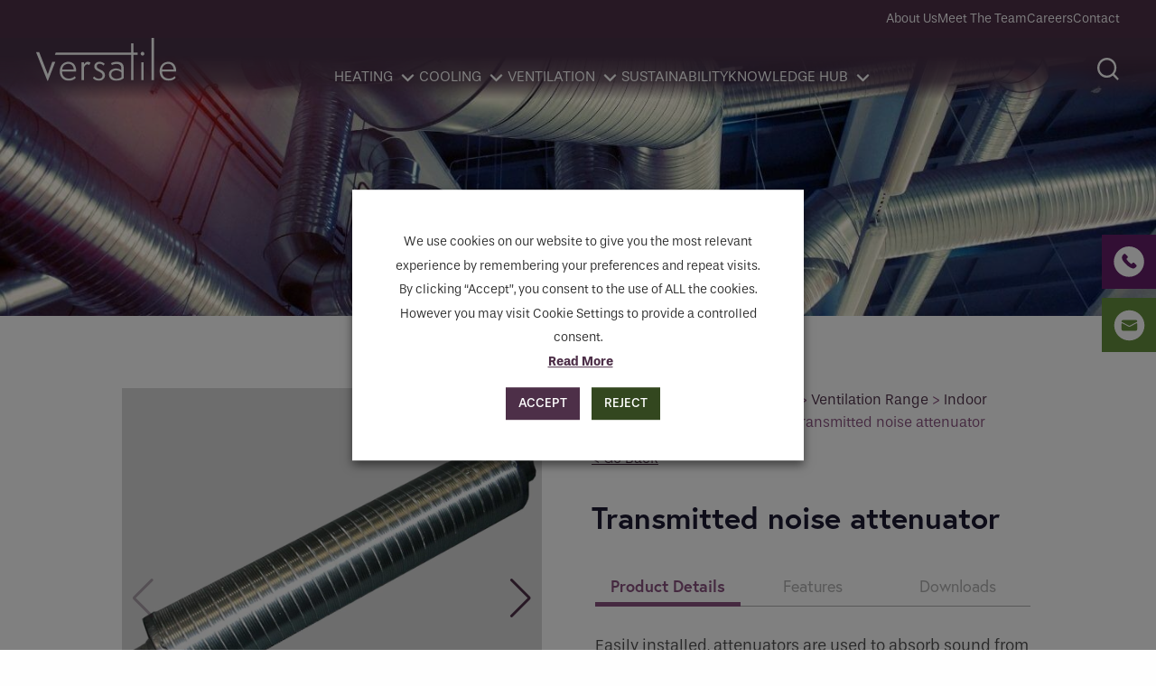

--- FILE ---
content_type: text/html; charset=UTF-8
request_url: https://www.versatile.ie/in-store-products/transmitted-noise-attenuator/
body_size: 45249
content:
<!DOCTYPE html>
<html lang="en-US">

<head>
	<meta charset="UTF-8" />
	<meta name="viewport" content="width=device-width, initial-scale=1.0">
	<meta name="google-site-verification" content="wIVHF3jystDh2JmG17o9QFB5R0L5E1DTego6ukNdZD8" />
	<meta name="facebook-domain-verification" content="4mkc1ube2n5rifc4zmv96z2r93y8a4" />

	<link rel="profile" href="http://gmpg.org/xfn/11" />
	<link rel="pingback" href="https://www.versatile.ie/xmlrpc.php" />
	
		<!--[if lt IE 9]>
<script src="https://www.versatile.ie/wp-content/themes/versatile/js/html5.js" type="text/javascript"></script>
<![endif]-->

	<link rel="stylesheet" href="https://use.typekit.net/ixn7gym.css">
	

	<meta name='robots' content='index, follow, max-image-preview:large, max-snippet:-1, max-video-preview:-1' />
	<style>img:is([sizes="auto" i], [sizes^="auto," i]) { contain-intrinsic-size: 3000px 1500px }</style>
	
<!-- Google Tag Manager by PYS -->
<script data-cfasync="false" data-pagespeed-no-defer>
	var pys_datalayer_name = "dataLayer";
	window.dataLayer = window.dataLayer || [];</script> 
<!-- End Google Tag Manager by PYS -->
	<!-- This site is optimized with the Yoast SEO plugin v23.8 - https://yoast.com/wordpress/plugins/seo/ -->
	<title>Transmitted noise attenuator - Versatile</title>
	<meta name="description" content="Easily installed, attenuators are used to absorb sound from the system Casing material: Galvanised mild steel Inner lining: Perforated galvanised mild" />
	<link rel="canonical" href="https://www.versatile.ie/in-store-products/transmitted-noise-attenuator/" />
	<meta property="og:locale" content="en_US" />
	<meta property="og:type" content="article" />
	<meta property="og:title" content="Transmitted noise attenuator - Versatile" />
	<meta property="og:description" content="Easily installed, attenuators are used to absorb sound from the system Casing material: Galvanised mild steel Inner lining: Perforated galvanised mild" />
	<meta property="og:url" content="https://www.versatile.ie/in-store-products/transmitted-noise-attenuator/" />
	<meta property="og:site_name" content="Versatile" />
	<meta property="article:modified_time" content="2024-11-22T15:58:25+00:00" />
	<meta property="og:image" content="https://www.versatile.ie/wp-content/uploads/2023/01/Transmitted-noise-attenuator.jpg" />
	<meta property="og:image:width" content="1080" />
	<meta property="og:image:height" content="1080" />
	<meta property="og:image:type" content="image/jpeg" />
	<meta name="twitter:card" content="summary_large_image" />
	<meta name="twitter:label1" content="Est. reading time" />
	<meta name="twitter:data1" content="1 minute" />
	<script type="application/ld+json" class="yoast-schema-graph">{"@context":"https://schema.org","@graph":[{"@type":"WebPage","@id":"https://www.versatile.ie/in-store-products/transmitted-noise-attenuator/","url":"https://www.versatile.ie/in-store-products/transmitted-noise-attenuator/","name":"Transmitted noise attenuator - Versatile","isPartOf":{"@id":"https://www.versatile.ie/#website"},"primaryImageOfPage":{"@id":"https://www.versatile.ie/in-store-products/transmitted-noise-attenuator/#primaryimage"},"image":{"@id":"https://www.versatile.ie/in-store-products/transmitted-noise-attenuator/#primaryimage"},"thumbnailUrl":"https://www.versatile.ie/wp-content/uploads/2023/01/Transmitted-noise-attenuator.jpg","datePublished":"2023-01-19T12:24:47+00:00","dateModified":"2024-11-22T15:58:25+00:00","description":"Easily installed, attenuators are used to absorb sound from the system Casing material: Galvanised mild steel Inner lining: Perforated galvanised mild","breadcrumb":{"@id":"https://www.versatile.ie/in-store-products/transmitted-noise-attenuator/#breadcrumb"},"inLanguage":"en-US","potentialAction":[{"@type":"ReadAction","target":["https://www.versatile.ie/in-store-products/transmitted-noise-attenuator/"]}]},{"@type":"ImageObject","inLanguage":"en-US","@id":"https://www.versatile.ie/in-store-products/transmitted-noise-attenuator/#primaryimage","url":"https://www.versatile.ie/wp-content/uploads/2023/01/Transmitted-noise-attenuator.jpg","contentUrl":"https://www.versatile.ie/wp-content/uploads/2023/01/Transmitted-noise-attenuator.jpg","width":1080,"height":1080,"caption":"Transmitted noise attenuator"},{"@type":"BreadcrumbList","@id":"https://www.versatile.ie/in-store-products/transmitted-noise-attenuator/#breadcrumb","itemListElement":[{"@type":"ListItem","position":1,"name":"Home","item":"https://www.versatile.ie/"},{"@type":"ListItem","position":2,"name":"Indoor Climate Control","item":"https://www.versatile.ie/product_collections/indoor-climate-control/"},{"@type":"ListItem","position":3,"name":"Ventilation Range","item":"https://www.versatile.ie/product_collections/indoor-climate-control/ventilation/"},{"@type":"ListItem","position":4,"name":"Indoor Ventilation","item":"https://www.versatile.ie/product_collections/indoor-climate-control/ventilation/domestic-heat-recovery/"},{"@type":"ListItem","position":5,"name":"Air Distribution","item":"https://www.versatile.ie/product_collections/indoor-climate-control/ventilation/domestic-heat-recovery/air-distribution/"},{"@type":"ListItem","position":6,"name":"Transmitted noise attenuator"}]},{"@type":"WebSite","@id":"https://www.versatile.ie/#website","url":"https://www.versatile.ie/","name":"Versatile","description":"Luxury Bathroom Furniture","potentialAction":[{"@type":"SearchAction","target":{"@type":"EntryPoint","urlTemplate":"https://www.versatile.ie/?s={search_term_string}"},"query-input":{"@type":"PropertyValueSpecification","valueRequired":true,"valueName":"search_term_string"}}],"inLanguage":"en-US"}]}</script>
	<!-- / Yoast SEO plugin. -->


<link rel='dns-prefetch' href='//ajax.googleapis.com' />
<link rel="alternate" type="application/rss+xml" title="Versatile &raquo; Feed" href="https://www.versatile.ie/feed/" />
<script type="text/javascript">
/* <![CDATA[ */
window._wpemojiSettings = {"baseUrl":"https:\/\/s.w.org\/images\/core\/emoji\/16.0.1\/72x72\/","ext":".png","svgUrl":"https:\/\/s.w.org\/images\/core\/emoji\/16.0.1\/svg\/","svgExt":".svg","source":{"concatemoji":"https:\/\/www.versatile.ie\/wp-includes\/js\/wp-emoji-release.min.js?ver=6.8.3"}};
/*! This file is auto-generated */
!function(s,n){var o,i,e;function c(e){try{var t={supportTests:e,timestamp:(new Date).valueOf()};sessionStorage.setItem(o,JSON.stringify(t))}catch(e){}}function p(e,t,n){e.clearRect(0,0,e.canvas.width,e.canvas.height),e.fillText(t,0,0);var t=new Uint32Array(e.getImageData(0,0,e.canvas.width,e.canvas.height).data),a=(e.clearRect(0,0,e.canvas.width,e.canvas.height),e.fillText(n,0,0),new Uint32Array(e.getImageData(0,0,e.canvas.width,e.canvas.height).data));return t.every(function(e,t){return e===a[t]})}function u(e,t){e.clearRect(0,0,e.canvas.width,e.canvas.height),e.fillText(t,0,0);for(var n=e.getImageData(16,16,1,1),a=0;a<n.data.length;a++)if(0!==n.data[a])return!1;return!0}function f(e,t,n,a){switch(t){case"flag":return n(e,"\ud83c\udff3\ufe0f\u200d\u26a7\ufe0f","\ud83c\udff3\ufe0f\u200b\u26a7\ufe0f")?!1:!n(e,"\ud83c\udde8\ud83c\uddf6","\ud83c\udde8\u200b\ud83c\uddf6")&&!n(e,"\ud83c\udff4\udb40\udc67\udb40\udc62\udb40\udc65\udb40\udc6e\udb40\udc67\udb40\udc7f","\ud83c\udff4\u200b\udb40\udc67\u200b\udb40\udc62\u200b\udb40\udc65\u200b\udb40\udc6e\u200b\udb40\udc67\u200b\udb40\udc7f");case"emoji":return!a(e,"\ud83e\udedf")}return!1}function g(e,t,n,a){var r="undefined"!=typeof WorkerGlobalScope&&self instanceof WorkerGlobalScope?new OffscreenCanvas(300,150):s.createElement("canvas"),o=r.getContext("2d",{willReadFrequently:!0}),i=(o.textBaseline="top",o.font="600 32px Arial",{});return e.forEach(function(e){i[e]=t(o,e,n,a)}),i}function t(e){var t=s.createElement("script");t.src=e,t.defer=!0,s.head.appendChild(t)}"undefined"!=typeof Promise&&(o="wpEmojiSettingsSupports",i=["flag","emoji"],n.supports={everything:!0,everythingExceptFlag:!0},e=new Promise(function(e){s.addEventListener("DOMContentLoaded",e,{once:!0})}),new Promise(function(t){var n=function(){try{var e=JSON.parse(sessionStorage.getItem(o));if("object"==typeof e&&"number"==typeof e.timestamp&&(new Date).valueOf()<e.timestamp+604800&&"object"==typeof e.supportTests)return e.supportTests}catch(e){}return null}();if(!n){if("undefined"!=typeof Worker&&"undefined"!=typeof OffscreenCanvas&&"undefined"!=typeof URL&&URL.createObjectURL&&"undefined"!=typeof Blob)try{var e="postMessage("+g.toString()+"("+[JSON.stringify(i),f.toString(),p.toString(),u.toString()].join(",")+"));",a=new Blob([e],{type:"text/javascript"}),r=new Worker(URL.createObjectURL(a),{name:"wpTestEmojiSupports"});return void(r.onmessage=function(e){c(n=e.data),r.terminate(),t(n)})}catch(e){}c(n=g(i,f,p,u))}t(n)}).then(function(e){for(var t in e)n.supports[t]=e[t],n.supports.everything=n.supports.everything&&n.supports[t],"flag"!==t&&(n.supports.everythingExceptFlag=n.supports.everythingExceptFlag&&n.supports[t]);n.supports.everythingExceptFlag=n.supports.everythingExceptFlag&&!n.supports.flag,n.DOMReady=!1,n.readyCallback=function(){n.DOMReady=!0}}).then(function(){return e}).then(function(){var e;n.supports.everything||(n.readyCallback(),(e=n.source||{}).concatemoji?t(e.concatemoji):e.wpemoji&&e.twemoji&&(t(e.twemoji),t(e.wpemoji)))}))}((window,document),window._wpemojiSettings);
/* ]]> */
</script>
<link rel='stylesheet' id='wc-stripe-blocks-checkout-style-css' href='https://www.versatile.ie/wp-content/plugins/woocommerce-gateway-stripe/build/upe_blocks.css?ver=03c51a0b4383fed0917831f3ea9aefda' type='text/css' media='all' />
<style id='wp-emoji-styles-inline-css' type='text/css'>

	img.wp-smiley, img.emoji {
		display: inline !important;
		border: none !important;
		box-shadow: none !important;
		height: 1em !important;
		width: 1em !important;
		margin: 0 0.07em !important;
		vertical-align: -0.1em !important;
		background: none !important;
		padding: 0 !important;
	}
</style>
<link rel='stylesheet' id='wp-block-library-css' href='https://www.versatile.ie/wp-includes/css/dist/block-library/style.min.css?ver=6.8.3' type='text/css' media='all' />
<style id='classic-theme-styles-inline-css' type='text/css'>
/*! This file is auto-generated */
.wp-block-button__link{color:#fff;background-color:#32373c;border-radius:9999px;box-shadow:none;text-decoration:none;padding:calc(.667em + 2px) calc(1.333em + 2px);font-size:1.125em}.wp-block-file__button{background:#32373c;color:#fff;text-decoration:none}
</style>
<style id='global-styles-inline-css' type='text/css'>
:root{--wp--preset--aspect-ratio--square: 1;--wp--preset--aspect-ratio--4-3: 4/3;--wp--preset--aspect-ratio--3-4: 3/4;--wp--preset--aspect-ratio--3-2: 3/2;--wp--preset--aspect-ratio--2-3: 2/3;--wp--preset--aspect-ratio--16-9: 16/9;--wp--preset--aspect-ratio--9-16: 9/16;--wp--preset--color--black: #000000;--wp--preset--color--cyan-bluish-gray: #abb8c3;--wp--preset--color--white: #ffffff;--wp--preset--color--pale-pink: #f78da7;--wp--preset--color--vivid-red: #cf2e2e;--wp--preset--color--luminous-vivid-orange: #ff6900;--wp--preset--color--luminous-vivid-amber: #fcb900;--wp--preset--color--light-green-cyan: #7bdcb5;--wp--preset--color--vivid-green-cyan: #00d084;--wp--preset--color--pale-cyan-blue: #8ed1fc;--wp--preset--color--vivid-cyan-blue: #0693e3;--wp--preset--color--vivid-purple: #9b51e0;--wp--preset--gradient--vivid-cyan-blue-to-vivid-purple: linear-gradient(135deg,rgba(6,147,227,1) 0%,rgb(155,81,224) 100%);--wp--preset--gradient--light-green-cyan-to-vivid-green-cyan: linear-gradient(135deg,rgb(122,220,180) 0%,rgb(0,208,130) 100%);--wp--preset--gradient--luminous-vivid-amber-to-luminous-vivid-orange: linear-gradient(135deg,rgba(252,185,0,1) 0%,rgba(255,105,0,1) 100%);--wp--preset--gradient--luminous-vivid-orange-to-vivid-red: linear-gradient(135deg,rgba(255,105,0,1) 0%,rgb(207,46,46) 100%);--wp--preset--gradient--very-light-gray-to-cyan-bluish-gray: linear-gradient(135deg,rgb(238,238,238) 0%,rgb(169,184,195) 100%);--wp--preset--gradient--cool-to-warm-spectrum: linear-gradient(135deg,rgb(74,234,220) 0%,rgb(151,120,209) 20%,rgb(207,42,186) 40%,rgb(238,44,130) 60%,rgb(251,105,98) 80%,rgb(254,248,76) 100%);--wp--preset--gradient--blush-light-purple: linear-gradient(135deg,rgb(255,206,236) 0%,rgb(152,150,240) 100%);--wp--preset--gradient--blush-bordeaux: linear-gradient(135deg,rgb(254,205,165) 0%,rgb(254,45,45) 50%,rgb(107,0,62) 100%);--wp--preset--gradient--luminous-dusk: linear-gradient(135deg,rgb(255,203,112) 0%,rgb(199,81,192) 50%,rgb(65,88,208) 100%);--wp--preset--gradient--pale-ocean: linear-gradient(135deg,rgb(255,245,203) 0%,rgb(182,227,212) 50%,rgb(51,167,181) 100%);--wp--preset--gradient--electric-grass: linear-gradient(135deg,rgb(202,248,128) 0%,rgb(113,206,126) 100%);--wp--preset--gradient--midnight: linear-gradient(135deg,rgb(2,3,129) 0%,rgb(40,116,252) 100%);--wp--preset--font-size--small: 13px;--wp--preset--font-size--medium: 20px;--wp--preset--font-size--large: 36px;--wp--preset--font-size--x-large: 42px;--wp--preset--font-family--inter: "Inter", sans-serif;--wp--preset--font-family--cardo: Cardo;--wp--preset--spacing--20: 0.44rem;--wp--preset--spacing--30: 0.67rem;--wp--preset--spacing--40: 1rem;--wp--preset--spacing--50: 1.5rem;--wp--preset--spacing--60: 2.25rem;--wp--preset--spacing--70: 3.38rem;--wp--preset--spacing--80: 5.06rem;--wp--preset--shadow--natural: 6px 6px 9px rgba(0, 0, 0, 0.2);--wp--preset--shadow--deep: 12px 12px 50px rgba(0, 0, 0, 0.4);--wp--preset--shadow--sharp: 6px 6px 0px rgba(0, 0, 0, 0.2);--wp--preset--shadow--outlined: 6px 6px 0px -3px rgba(255, 255, 255, 1), 6px 6px rgba(0, 0, 0, 1);--wp--preset--shadow--crisp: 6px 6px 0px rgba(0, 0, 0, 1);}:where(.is-layout-flex){gap: 0.5em;}:where(.is-layout-grid){gap: 0.5em;}body .is-layout-flex{display: flex;}.is-layout-flex{flex-wrap: wrap;align-items: center;}.is-layout-flex > :is(*, div){margin: 0;}body .is-layout-grid{display: grid;}.is-layout-grid > :is(*, div){margin: 0;}:where(.wp-block-columns.is-layout-flex){gap: 2em;}:where(.wp-block-columns.is-layout-grid){gap: 2em;}:where(.wp-block-post-template.is-layout-flex){gap: 1.25em;}:where(.wp-block-post-template.is-layout-grid){gap: 1.25em;}.has-black-color{color: var(--wp--preset--color--black) !important;}.has-cyan-bluish-gray-color{color: var(--wp--preset--color--cyan-bluish-gray) !important;}.has-white-color{color: var(--wp--preset--color--white) !important;}.has-pale-pink-color{color: var(--wp--preset--color--pale-pink) !important;}.has-vivid-red-color{color: var(--wp--preset--color--vivid-red) !important;}.has-luminous-vivid-orange-color{color: var(--wp--preset--color--luminous-vivid-orange) !important;}.has-luminous-vivid-amber-color{color: var(--wp--preset--color--luminous-vivid-amber) !important;}.has-light-green-cyan-color{color: var(--wp--preset--color--light-green-cyan) !important;}.has-vivid-green-cyan-color{color: var(--wp--preset--color--vivid-green-cyan) !important;}.has-pale-cyan-blue-color{color: var(--wp--preset--color--pale-cyan-blue) !important;}.has-vivid-cyan-blue-color{color: var(--wp--preset--color--vivid-cyan-blue) !important;}.has-vivid-purple-color{color: var(--wp--preset--color--vivid-purple) !important;}.has-black-background-color{background-color: var(--wp--preset--color--black) !important;}.has-cyan-bluish-gray-background-color{background-color: var(--wp--preset--color--cyan-bluish-gray) !important;}.has-white-background-color{background-color: var(--wp--preset--color--white) !important;}.has-pale-pink-background-color{background-color: var(--wp--preset--color--pale-pink) !important;}.has-vivid-red-background-color{background-color: var(--wp--preset--color--vivid-red) !important;}.has-luminous-vivid-orange-background-color{background-color: var(--wp--preset--color--luminous-vivid-orange) !important;}.has-luminous-vivid-amber-background-color{background-color: var(--wp--preset--color--luminous-vivid-amber) !important;}.has-light-green-cyan-background-color{background-color: var(--wp--preset--color--light-green-cyan) !important;}.has-vivid-green-cyan-background-color{background-color: var(--wp--preset--color--vivid-green-cyan) !important;}.has-pale-cyan-blue-background-color{background-color: var(--wp--preset--color--pale-cyan-blue) !important;}.has-vivid-cyan-blue-background-color{background-color: var(--wp--preset--color--vivid-cyan-blue) !important;}.has-vivid-purple-background-color{background-color: var(--wp--preset--color--vivid-purple) !important;}.has-black-border-color{border-color: var(--wp--preset--color--black) !important;}.has-cyan-bluish-gray-border-color{border-color: var(--wp--preset--color--cyan-bluish-gray) !important;}.has-white-border-color{border-color: var(--wp--preset--color--white) !important;}.has-pale-pink-border-color{border-color: var(--wp--preset--color--pale-pink) !important;}.has-vivid-red-border-color{border-color: var(--wp--preset--color--vivid-red) !important;}.has-luminous-vivid-orange-border-color{border-color: var(--wp--preset--color--luminous-vivid-orange) !important;}.has-luminous-vivid-amber-border-color{border-color: var(--wp--preset--color--luminous-vivid-amber) !important;}.has-light-green-cyan-border-color{border-color: var(--wp--preset--color--light-green-cyan) !important;}.has-vivid-green-cyan-border-color{border-color: var(--wp--preset--color--vivid-green-cyan) !important;}.has-pale-cyan-blue-border-color{border-color: var(--wp--preset--color--pale-cyan-blue) !important;}.has-vivid-cyan-blue-border-color{border-color: var(--wp--preset--color--vivid-cyan-blue) !important;}.has-vivid-purple-border-color{border-color: var(--wp--preset--color--vivid-purple) !important;}.has-vivid-cyan-blue-to-vivid-purple-gradient-background{background: var(--wp--preset--gradient--vivid-cyan-blue-to-vivid-purple) !important;}.has-light-green-cyan-to-vivid-green-cyan-gradient-background{background: var(--wp--preset--gradient--light-green-cyan-to-vivid-green-cyan) !important;}.has-luminous-vivid-amber-to-luminous-vivid-orange-gradient-background{background: var(--wp--preset--gradient--luminous-vivid-amber-to-luminous-vivid-orange) !important;}.has-luminous-vivid-orange-to-vivid-red-gradient-background{background: var(--wp--preset--gradient--luminous-vivid-orange-to-vivid-red) !important;}.has-very-light-gray-to-cyan-bluish-gray-gradient-background{background: var(--wp--preset--gradient--very-light-gray-to-cyan-bluish-gray) !important;}.has-cool-to-warm-spectrum-gradient-background{background: var(--wp--preset--gradient--cool-to-warm-spectrum) !important;}.has-blush-light-purple-gradient-background{background: var(--wp--preset--gradient--blush-light-purple) !important;}.has-blush-bordeaux-gradient-background{background: var(--wp--preset--gradient--blush-bordeaux) !important;}.has-luminous-dusk-gradient-background{background: var(--wp--preset--gradient--luminous-dusk) !important;}.has-pale-ocean-gradient-background{background: var(--wp--preset--gradient--pale-ocean) !important;}.has-electric-grass-gradient-background{background: var(--wp--preset--gradient--electric-grass) !important;}.has-midnight-gradient-background{background: var(--wp--preset--gradient--midnight) !important;}.has-small-font-size{font-size: var(--wp--preset--font-size--small) !important;}.has-medium-font-size{font-size: var(--wp--preset--font-size--medium) !important;}.has-large-font-size{font-size: var(--wp--preset--font-size--large) !important;}.has-x-large-font-size{font-size: var(--wp--preset--font-size--x-large) !important;}
:where(.wp-block-post-template.is-layout-flex){gap: 1.25em;}:where(.wp-block-post-template.is-layout-grid){gap: 1.25em;}
:where(.wp-block-columns.is-layout-flex){gap: 2em;}:where(.wp-block-columns.is-layout-grid){gap: 2em;}
:root :where(.wp-block-pullquote){font-size: 1.5em;line-height: 1.6;}
</style>
<link rel='stylesheet' id='cookie-law-info-css' href='https://www.versatile.ie/wp-content/plugins/webtoffee-gdpr-cookie-consent/public/css/cookie-law-info-public.css?ver=2.3.7' type='text/css' media='all' />
<link rel='stylesheet' id='cookie-law-info-gdpr-css' href='https://www.versatile.ie/wp-content/plugins/webtoffee-gdpr-cookie-consent/public/css/cookie-law-info-gdpr.css?ver=2.3.7' type='text/css' media='all' />
<style id='cookie-law-info-gdpr-inline-css' type='text/css'>
.cli-modal-content, .cli-tab-content { background-color: #ffffff; }.cli-privacy-content-text, .cli-modal .cli-modal-dialog, .cli-tab-container p, a.cli-privacy-readmore { color: #000000; }.cli-tab-header { background-color: #f2f2f2; }.cli-tab-header, .cli-tab-header a.cli-nav-link,span.cli-necessary-caption,.cli-switch .cli-slider:after { color: #000000; }.cli-switch .cli-slider:before { background-color: #ffffff; }.cli-switch input:checked + .cli-slider:before { background-color: #ffffff; }.cli-switch .cli-slider { background-color: #e3e1e8; }.cli-switch input:checked + .cli-slider { background-color: #28a745; }.cli-modal-close svg { fill: #000000; }.cli-tab-footer .wt-cli-privacy-accept-all-btn { background-color: #00acad; color: #ffffff}.cli-tab-footer .wt-cli-privacy-accept-btn { background-color: #00acad; color: #ffffff}.cli-tab-header a:before{ border-right: 1px solid #000000; border-bottom: 1px solid #000000; }
</style>
<link rel='stylesheet' id='woocommerce-layout-css' href='https://www.versatile.ie/wp-content/plugins/woocommerce/assets/css/woocommerce-layout.css?ver=9.4.1' type='text/css' media='all' />
<link rel='stylesheet' id='woocommerce-smallscreen-css' href='https://www.versatile.ie/wp-content/plugins/woocommerce/assets/css/woocommerce-smallscreen.css?ver=9.4.1' type='text/css' media='only screen and (max-width: 768px)' />
<link rel='stylesheet' id='woocommerce-general-css' href='https://www.versatile.ie/wp-content/plugins/woocommerce/assets/css/woocommerce.css?ver=9.4.1' type='text/css' media='all' />
<style id='woocommerce-inline-inline-css' type='text/css'>
.woocommerce form .form-row .required { visibility: visible; }
</style>
<link rel='stylesheet' id='search-filter-plugin-styles-css' href='https://www.versatile.ie/wp-content/plugins/search-filter-pro/public/assets/css/search-filter.min.css?ver=2.5.10' type='text/css' media='all' />
<link rel='stylesheet' id='jquery-ui-style-css' href='//ajax.googleapis.com/ajax/libs/jqueryui/1.13.3/themes/smoothness/jquery-ui.min.css?ver=6.8.3' type='text/css' media='all' />
<link rel='stylesheet' id='wc-bookings-styles-css' href='https://www.versatile.ie/wp-content/plugins/woocommerce-bookings/dist/css/frontend.css?ver=1.15.47' type='text/css' media='all' />
<link rel='stylesheet' id='foundation.css-css' href='https://www.versatile.ie/wp-content/themes/versatile/assets/dist/css/foundation.css?ver=6.8.3' type='text/css' media='all' />
<link rel='stylesheet' id='main-style-css' href='https://www.versatile.ie/wp-content/themes/versatile/assets/dist/css/main.css?ver=1763644078' type='text/css' media='' />
<link rel='stylesheet' id='opl-css' href='https://www.versatile.ie/wp-content/plugins/halfdata-optin-locker/css/style.css?ver=2.83' type='text/css' media='all' />
<link rel='stylesheet' id='wqpmb-style-css' href='https://www.versatile.ie/wp-content/plugins/wc-quantity-plus-minus-button/assets/css/style.css?ver=1.0.0' type='text/css' media='all' />
<script type="text/javascript" src="https://www.versatile.ie/wp-includes/js/jquery/jquery.min.js?ver=3.7.1" id="jquery-core-js"></script>
<script type="text/javascript" src="https://www.versatile.ie/wp-includes/js/jquery/jquery-migrate.min.js?ver=3.4.1" id="jquery-migrate-js"></script>
<script type="text/javascript" id="cookie-law-info-js-extra">
/* <![CDATA[ */
var Cli_Data = {"nn_cookie_ids":["CONSENT","_gat_gtag_UA_44917342_1","_gid","_ga","_gcl_au","NID","test_cookie","wp_woocommerce_session_566117741c218858c4a66542f1efa4ba","cookies.js","wp_cerber_wsVXCQlpY-jtWgcq","wp_cerber_E-g_DhKwLseB","wp_cerber_iHfjkzXPLEx","wp_cerber_BPuQhX_ljV","m","mailchimp_landing_site","aka_debug","__stripe_sid","__stripe_mid","wp_woocommerce_session_304372af091385ec4e07876d01c9c59e"],"non_necessary_cookies":{"necessary":["cookielawinfo-checkbox-advertisement","__stripe_mid","__stripe_sid"],"functional":["aka_debug","mailchimp_landing_site"],"analytics":["_gcl_au","_ga","_gid","_gat_gtag_UA_44917342_1","CONSENT"],"advertisement":["test_cookie","NID"],"others":["cookies.js","wp_woocommerce_session_566117741c218858c4a66542f1efa4ba","wp_cerber_BPuQhX_ljV","wp_cerber_iHfjkzXPLEx","wp_cerber_E-g_DhKwLseB","wp_cerber_wsVXCQlpY-jtWgcq","m","wp_woocommerce_session_304372af091385ec4e07876d01c9c59e"]},"cookielist":{"necessary":{"id":269,"status":true,"priority":0,"title":"Necessary","strict":true,"default_state":false,"ccpa_optout":false,"loadonstart":false},"functional":{"id":270,"status":true,"priority":5,"title":"Functional","strict":false,"default_state":false,"ccpa_optout":false,"loadonstart":false},"performance":{"id":271,"status":true,"priority":4,"title":"Performance","strict":false,"default_state":false,"ccpa_optout":false,"loadonstart":false},"analytics":{"id":272,"status":true,"priority":3,"title":"Analytics","strict":false,"default_state":false,"ccpa_optout":false,"loadonstart":false},"advertisement":{"id":273,"status":true,"priority":2,"title":"Advertisement","strict":false,"default_state":false,"ccpa_optout":false,"loadonstart":false},"others":{"id":274,"status":true,"priority":1,"title":"Others","strict":false,"default_state":false,"ccpa_optout":false,"loadonstart":false}},"ajax_url":"https:\/\/www.versatile.ie\/wp-admin\/admin-ajax.php","current_lang":"en","security":"05e555765f","eu_countries":["GB"],"geoIP":"disabled","use_custom_geolocation_api":"","custom_geolocation_api":"https:\/\/geoip.cookieyes.com\/geoip\/checker\/result.php","consentVersion":"1","strictlyEnabled":["necessary","obligatoire"],"cookieDomain":"","privacy_length":"250","ccpaEnabled":"","ccpaRegionBased":"","ccpaBarEnabled":"","ccpaType":"gdpr","triggerDomRefresh":"","secure_cookies":""};
var log_object = {"ajax_url":"https:\/\/www.versatile.ie\/wp-admin\/admin-ajax.php"};
/* ]]> */
</script>
<script type="text/javascript" src="https://www.versatile.ie/wp-content/plugins/webtoffee-gdpr-cookie-consent/public/js/cookie-law-info-public.js?ver=2.3.7" id="cookie-law-info-js"></script>
<script type="text/javascript" src="https://www.versatile.ie/wp-content/plugins/woocommerce/assets/js/jquery-blockui/jquery.blockUI.min.js?ver=2.7.0-wc.9.4.1" id="jquery-blockui-js" defer="defer" data-wp-strategy="defer"></script>
<script type="text/javascript" id="wc-add-to-cart-js-extra">
/* <![CDATA[ */
var wc_add_to_cart_params = {"ajax_url":"\/wp-admin\/admin-ajax.php","wc_ajax_url":"\/?wc-ajax=%%endpoint%%","i18n_view_cart":"View cart","cart_url":"https:\/\/www.versatile.ie\/cart\/","is_cart":"","cart_redirect_after_add":"no"};
/* ]]> */
</script>
<script type="text/javascript" src="https://www.versatile.ie/wp-content/plugins/woocommerce/assets/js/frontend/add-to-cart.min.js?ver=9.4.1" id="wc-add-to-cart-js" defer="defer" data-wp-strategy="defer"></script>
<script type="text/javascript" src="https://www.versatile.ie/wp-content/plugins/woocommerce/assets/js/js-cookie/js.cookie.min.js?ver=2.1.4-wc.9.4.1" id="js-cookie-js" defer="defer" data-wp-strategy="defer"></script>
<script type="text/javascript" id="woocommerce-js-extra">
/* <![CDATA[ */
var woocommerce_params = {"ajax_url":"\/wp-admin\/admin-ajax.php","wc_ajax_url":"\/?wc-ajax=%%endpoint%%"};
/* ]]> */
</script>
<script type="text/javascript" src="https://www.versatile.ie/wp-content/plugins/woocommerce/assets/js/frontend/woocommerce.min.js?ver=9.4.1" id="woocommerce-js" defer="defer" data-wp-strategy="defer"></script>
<script type="text/javascript" id="search-filter-plugin-build-js-extra">
/* <![CDATA[ */
var SF_LDATA = {"ajax_url":"https:\/\/www.versatile.ie\/wp-admin\/admin-ajax.php","home_url":"https:\/\/www.versatile.ie\/","extensions":[]};
/* ]]> */
</script>
<script type="text/javascript" src="https://www.versatile.ie/wp-content/plugins/search-filter-pro/public/assets/js/search-filter-build.min.js?ver=2.5.10" id="search-filter-plugin-build-js"></script>
<script type="text/javascript" src="https://www.versatile.ie/wp-content/plugins/search-filter-pro/public/assets/js/chosen.jquery.min.js?ver=2.5.10" id="search-filter-plugin-chosen-js"></script>
<script type="text/javascript" src="https://www.versatile.ie/wp-content/themes/versatile/assets/dist/js/main.min.js?ver=1763644080" id="main-js-js"></script>
<script type="text/javascript" src="https://www.versatile.ie/wp-content/plugins/halfdata-optin-locker/js/script.js?ver=2.83" id="opl-js"></script>
<link rel="https://api.w.org/" href="https://www.versatile.ie/wp-json/" /><link rel="alternate" title="JSON" type="application/json" href="https://www.versatile.ie/wp-json/wp/v2/in-store-products/8328" /><link rel="EditURI" type="application/rsd+xml" title="RSD" href="https://www.versatile.ie/xmlrpc.php?rsd" />
<link rel='shortlink' href='https://www.versatile.ie/?p=8328' />
<link rel="alternate" title="oEmbed (JSON)" type="application/json+oembed" href="https://www.versatile.ie/wp-json/oembed/1.0/embed?url=https%3A%2F%2Fwww.versatile.ie%2Fin-store-products%2Ftransmitted-noise-attenuator%2F" />
<link rel="alternate" title="oEmbed (XML)" type="text/xml+oembed" href="https://www.versatile.ie/wp-json/oembed/1.0/embed?url=https%3A%2F%2Fwww.versatile.ie%2Fin-store-products%2Ftransmitted-noise-attenuator%2F&#038;format=xml" />
<style type='text/css' id='wqpmb_internal_css'>.qib-button-wrapper button.qib-button,.qib-button-wrapper .quantity input.input-text.qty.text{
background-color: #c4c4c4;
border-color: #c4c4c4;
}</style>	<noscript><style>.woocommerce-product-gallery{ opacity: 1 !important; }</style></noscript>
	
		<style>
			.opl-form, .opl-info {background-color: #f2f2f2 !important; border-color: #CCCCCC !important; color: #404040 !important; font-size: 15px !important;}
			.opl-form a, .opl-info a, .opl-form p, .opl-info p { color: #404040 !important; font-size: 15px !important;}
			.opl-form a, .opl-info a { color: #404040 !important; text-decoration: underline !important;}
			a.opl-submit, a.opl-submit:visited {background-color: #88517f !important; border-color: #88517f !important; color: #FFFFFF !important; font-size: 15px !important; text-decoration: none !important;}
			a.opl-submit:hover, a.opl-submit:active {background-color: #76466e !important; border-color: #76466e !important; color: #FFFFFF !important; font-size: 15px !important; text-decoration: none !important;}
			.opl-checkbox, .opl-terms, .opl-input, .opl-input:hover, .opl-input:active, .opl-input:focus{border-color:#4d2f48 !important; background-color:#FFFFFF !important; background-color:rgba(255,255,255,0.7) !important; color: #333333 !important; font-size: 15px !important;}
			div.opl-form-col div { color: #333333 !important;font-size: 15px !important;}
		</style>
		<script>
			var opl_action = "https://www.versatile.ie/wp-admin/admin-ajax.php";
			var opl_cookie_value = "ilovelencha";
			var opl_ga_tracking = "on";
		</script><style class='wp-fonts-local' type='text/css'>
@font-face{font-family:Inter;font-style:normal;font-weight:300 900;font-display:fallback;src:url('https://www.versatile.ie/wp-content/plugins/woocommerce/assets/fonts/Inter-VariableFont_slnt,wght.woff2') format('woff2');font-stretch:normal;}
@font-face{font-family:Cardo;font-style:normal;font-weight:400;font-display:fallback;src:url('https://www.versatile.ie/wp-content/plugins/woocommerce/assets/fonts/cardo_normal_400.woff2') format('woff2');}
</style>
<style type="text/css">.wpgs-for .slick-arrow::before,.wpgs-nav .slick-prev::before, .wpgs-nav .slick-next::before{color:#000;}.fancybox-bg{background-color:rgba(10,0,0,0.75);}.fancybox-caption,.fancybox-infobar{color:#fff;}.wpgs-nav .slick-slide{border-color:transparent}.wpgs-nav .slick-current{border-color:#000}.wpgs-video-wrapper{min-height:500px;}</style><link rel="icon" href="https://www.versatile.ie/wp-content/uploads/2021/12/cropped-versatil_favi-32x32.png" sizes="32x32" />
<link rel="icon" href="https://www.versatile.ie/wp-content/uploads/2021/12/cropped-versatil_favi-192x192.png" sizes="192x192" />
<link rel="apple-touch-icon" href="https://www.versatile.ie/wp-content/uploads/2021/12/cropped-versatil_favi-180x180.png" />
<meta name="msapplication-TileImage" content="https://www.versatile.ie/wp-content/uploads/2021/12/cropped-versatil_favi-270x270.png" />

	<!-- Google Tag Manager | Taken from previous versatile site -->
	<script type="text/plain" data-cli-class="cli-blocker-script" data-cli-label="Google Tag Manager"  data-cli-script-type="analytics" data-cli-block="true" data-cli-block-if-ccpa-optout="false" data-cli-element-position="head">(function(w,d,s,l,i){w[l]=w[l]||[];w[l].push({'gtm.start':
	new Date().getTime(),event:'gtm.js'});var f=d.getElementsByTagName(s)[0],
	j=d.createElement(s),dl=l!='dataLayer'?'&l='+l:'';j.async=true;j.src=
	'https://www.googletagmanager.com/gtm.js?id='+i+dl;f.parentNode.insertBefore(j,f);
	})(window,document,'script','dataLayer','GTM-N78Q7LT');</script>
	<!-- End Google Tag Manager -->
		
	<!-- Global site tag (gtag.js) - Google Analytics -->
	<script type="text/plain" data-cli-class="cli-blocker-script" data-cli-label="Google Tag Manager"  data-cli-script-type="analytics" data-cli-block="true" data-cli-block-if-ccpa-optout="false" data-cli-element-position="head" async src="https://www.googletagmanager.com/gtag/js?id=UA-44917342-1"></script>
	<script>
	window.dataLayer = window.dataLayer || [];
	function gtag(){dataLayer.push(arguments);}
	gtag('js', new Date());

	gtag('config', 'UA-44917342-1');
	gtag('config', 'AW-750267663');
	</script>

	<!-- Meta Pixel Code -->
	<script type="text/plain" data-cli-class="cli-blocker-script" data-cli-label="Facebook Pixel Code"  data-cli-script-type="advertisement" data-cli-block="true" data-cli-block-if-ccpa-optout="false" data-cli-element-position="head">
	!function(f,b,e,v,n,t,s)
	{if(f.fbq)return;n=f.fbq=function(){n.callMethod?
	n.callMethod.apply(n,arguments):n.queue.push(arguments)};
	if(!f._fbq)f._fbq=n;n.push=n;n.loaded=!0;n.version='2.0';
	n.queue=[];t=b.createElement(e);t.async=!0;
	t.src=v;s=b.getElementsByTagName(e)[0];
	s.parentNode.insertBefore(t,s)}(window, document,'script',
	'https://connect.facebook.net/en_US/fbevents.js');
	fbq('init', '473769937683832');
	fbq('track', 'PageView');
	</script>
	<noscript><img height="1" width="1" style="display:none"data-cli-class="cli-blocker-script" data-cli-label="Facebook Pixel Code"  data-cli-script-type="advertisement" data-cli-block="true" data-cli-block-if-ccpa-optout="false" data-cli-element-position="head" data-cli-placeholder="Accept <a class='cli_manage_current_consent'>Advertisement</a> cookies to view the content." data-cli-src="https://www.facebook.com/tr?id=473769937683832&ev=PageView&noscript=1"/></noscript>
	<!-- End Meta Pixel Code -->

</head>



<body class="wp-singular in-store-products-template-default single single-in-store-products postid-8328 wp-theme-versatile theme-versatile woocommerce-no-js">


	<header class="bar-fixed">

			

			

<nav class="secondary bg-purple for-desk">
    <div class="flex flex-row align-end">
        <div class="menu-secondary-menu-container"><ul id="menu-secondary-menu" class="menu"><li id="menu-item-14312" class="menu-item menu-item-type-post_type menu-item-object-page menu-item-14312"><a href="https://www.versatile.ie/about-us/">About Us</a></li>
<li id="menu-item-14310" class="menu-item menu-item-type-post_type menu-item-object-page menu-item-14310"><a href="https://www.versatile.ie/the-team/">Meet The Team</a></li>
<li id="menu-item-14311" class="menu-item menu-item-type-post_type menu-item-object-page menu-item-14311"><a href="https://www.versatile.ie/careers/">Careers</a></li>
<li id="menu-item-14309" class="menu-item menu-item-type-post_type menu-item-object-page menu-item-14309"><a href="https://www.versatile.ie/contact/">Contact</a></li>
</ul></div>    </div>
</nav>



<nav class="bg-purple-grad pt-40 def-nav">
    <div class="nav-wrap space-between">
        <a href="/" class="logo">
            <img src="https://www.versatile.ie/wp-content/themes/versatile/assets/dist/img/versatile_logo_v2.svg" alt="Logo">
        </a>

		<!-- Check if is Interiors Page -->
        	
   
            

    <ul data-nav class="flex parent-nav text-lg transition-colors ease-in-out duration-300 head-nav justify-center xl:left-3vw int-nav for-desk">
                            <li data-with-dropdown class="14277 menu-top-level group/navlink  device:block device:px-4 xl:px-6 2xl:px-10">
                                                <a href="https://www.versatile.ie/product_collections/indoor-climate-control/heating/" class="nav-link is-parent ">
                     Heating                                              <img src="https://www.versatile.ie/wp-content/themes/versatile/assets/dist/img/Nav_Chevron_Down.svg" class="chev relative -top-[2px]" alt="Sub menu closed"  aria-label="Sub menu closed" />
                                     </a>
                
                    <div class="mega-menu">
                        <div class="dropdown-menu ">
                            <div class="absolute top-0 left-0 w-full bg-gradient-to-b from-[#999999]/25 to-white h-[20px]"></div>

                            <div class="container mx-auto max-w-6xl h-full">
                                
                                <!-- // Hardcoded ID for Solutions MENU ITEM -->



                                                                                <div class="relative flex flex-row gap-10 hover-sub">

                                        <div class="small-12 medium-6 large-9 columns pb-8 pt-30 pl-50">

                                            <div class="flex flex-row no-wrap space-between second-level-parent items-end">
                                                <h4>Heating</h4>
                                                                                                <div class="cta">
                                                    <a href="http://www.versatile.ie/interiors/" class="btn" target="">Interiors</a>
                                                </div>
                                                                                            </div>

                                    
                                            <div class="small-12 medium-6 large-4 no-pad columns">
                                            
                                                <ul data-dropdown-menu class="inline-block w-full ">
                                                                                                                                                                                <li class="w-full menu-solutions-second-level text-left block group/solutionsnavlink Net Zero Radiator Range item-has-child">
                                                                                                                                <img class="sub-chev" src="https://www.versatile.ie/wp-content/themes/versatile/assets/dist/img/chevron_grey_down.svg" alt="Link has sub item" />    
                                                                                                                                <a href="https://www.versatile.ie/product_collections/indoor-climate-control/heating/radiators/heat-pump-radiators/net-zero/" data-solution="solution_1" class="text-left">Net Zero Radiator Range</a>
         
                                                            </li>
                                                                                                                                                                            <li class="w-full menu-solutions-second-level text-left block group/solutionsnavlink Climate Ceilings ">
                                                                                                                                <a href="https://www.versatile.ie/indoor-climate-control/climate-ceilings-ireland/" data-solution="solution_2" class="text-left">Climate Ceilings</a>
         
                                                            </li>
                                                                                                                                                                            <li class="w-full menu-solutions-second-level text-left block group/solutionsnavlink Radiant Panels item-has-child">
                                                                                                                                <img class="sub-chev" src="https://www.versatile.ie/wp-content/themes/versatile/assets/dist/img/chevron_grey_down.svg" alt="Link has sub item" />    
                                                                                                                                <a href="https://www.versatile.ie/product_collections/indoor-climate-control/heating/radiant-panels/" data-solution="solution_3" class="text-left">Radiant Panels</a>
         
                                                            </li>
                                                                                                                                                                            <li class="w-full menu-solutions-second-level text-left block group/solutionsnavlink Radiators item-has-child">
                                                                                                                                <img class="sub-chev" src="https://www.versatile.ie/wp-content/themes/versatile/assets/dist/img/chevron_grey_down.svg" alt="Link has sub item" />    
                                                                                                                                <a href="https://www.versatile.ie/product_collections/indoor-climate-control/heating/radiators/" data-solution="solution_4" class="text-left">Radiators</a>
         
                                                            </li>
                                                                                                                                                                            <li class="w-full menu-solutions-second-level text-left block group/solutionsnavlink Over Door Air Curtains item-has-child">
                                                                                                                                <img class="sub-chev" src="https://www.versatile.ie/wp-content/themes/versatile/assets/dist/img/chevron_grey_down.svg" alt="Link has sub item" />    
                                                                                                                                <a href="https://www.versatile.ie/product_collections/indoor-climate-control/heating/over-door-air-curtains/" data-solution="solution_5" class="text-left">Over Door Air Curtains</a>
         
                                                            </li>
                                                                                                                                                                            <li class="w-full menu-solutions-second-level text-left block group/solutionsnavlink Heating Fan Coils Units item-has-child">
                                                                                                                                <img class="sub-chev" src="https://www.versatile.ie/wp-content/themes/versatile/assets/dist/img/chevron_grey_down.svg" alt="Link has sub item" />    
                                                                                                                                <a href="https://www.versatile.ie/product_collections/indoor-climate-control/heating/heating-fan-coil-units/" data-solution="solution_6" class="text-left">Heating Fan Coils Units</a>
         
                                                            </li>
                                                                                                                                                                            <li class="w-full menu-solutions-second-level text-left block group/solutionsnavlink Trench Heating item-has-child">
                                                                                                                                <img class="sub-chev" src="https://www.versatile.ie/wp-content/themes/versatile/assets/dist/img/chevron_grey_down.svg" alt="Link has sub item" />    
                                                                                                                                <a href="https://www.versatile.ie/product_collections/indoor-climate-control/heating/trench-heating/" data-solution="solution_7" class="text-left">Trench Heating</a>
         
                                                            </li>
                                                                                                                                                                            <li class="w-full menu-solutions-second-level text-left block group/solutionsnavlink HIU (Heat Interface unit) item-has-child">
                                                                                                                                <img class="sub-chev" src="https://www.versatile.ie/wp-content/themes/versatile/assets/dist/img/chevron_grey_down.svg" alt="Link has sub item" />    
                                                                                                                                <a href="https://www.versatile.ie/product_collections/indoor-climate-control/heating/hiu/" data-solution="solution_8" class="text-left">HIU (Heat Interface unit)</a>
         
                                                            </li>
                                                                                                                                                                            <li class="w-full menu-solutions-second-level text-left block group/solutionsnavlink Gilled Tubes ">
                                                                                                                                <a href="https://www.versatile.ie/product_collections/indoor-climate-control/heating/gilled-tubes/" data-solution="solution_9" class="text-left">Gilled Tubes</a>
         
                                                            </li>
                                                                                                                                                                            <li class="w-full menu-solutions-second-level text-left block group/solutionsnavlink Valves item-has-child">
                                                                                                                                <img class="sub-chev" src="https://www.versatile.ie/wp-content/themes/versatile/assets/dist/img/chevron_grey_down.svg" alt="Link has sub item" />    
                                                                                                                                <a href="https://www.versatile.ie/product_collections/indoor-climate-control/heating/valves/" data-solution="solution_10" class="text-left">Valves</a>
         
                                                            </li>
                                                                                                                                                                            <li class="w-full menu-solutions-second-level text-left block group/solutionsnavlink Balancing Valves ">
                                                                                                                                <a href="https://www.versatile.ie/product_collections/indoor-climate-control/heating/balancing-valves/" data-solution="solution_11" class="text-left">Balancing Valves</a>
         
                                                            </li>
                                                                                                   
                                                    </ul>


                                        </div>
                                            
                                        <!-- Third Level -->
                                        <div class="small-12 medium-6 large-4 no-pad columns">

                                            <div class="relative third-level-wrapper ">
                                                                                                                                                                                               
                                                                                                            <div id="solution_1" class="hidden z-50 solutions-third-level right-0 top-0 pt-0 bg-white">


                        


                                                                <div class="text-left w-1/2 flex flex-col">
                                                                    <ul class="">
                                                                                                                                                                                                                        <li class="w-full menu-solutions-third-level text-sm text-left items-start ">
                                                                                  
                                                                                                                                                                                                                                                                                                                                                                        <a href="https://www.versatile.ie/in-store-products/wall-xs-net-zero/" data-solution="solution_WallXSNetZero_infant" class="group/solutionsnavlink block menu-solutions-third-level-link text-left items-start">
                                                                                    Wall XS Net Zero                                                                                </a>
                
                                                                        
                                                                        </li>
                                                                                                                                                                                                                            <li class="w-full menu-solutions-third-level text-sm text-left items-start ">
                                                                                  
                                                                                                                                                                                                                                                                                                                                                                        <a href="https://www.versatile.ie/in-store-products/ceiling-xs-net-zero/" data-solution="solution_CeilingXSNetZero_infant" class="group/solutionsnavlink block menu-solutions-third-level-link text-left items-start">
                                                                                    Ceiling XS Net Zero                                                                                </a>
                
                                                                        
                                                                        </li>
                                                                                                                                                                                                                            <li class="w-full menu-solutions-third-level text-sm text-left items-start ">
                                                                                  
                                                                                                                                                                                                                                                                                                                                                                        <a href="https://www.versatile.ie/in-store-products/wall-s-net-zero/" data-solution="solution_WallSNetZero_infant" class="group/solutionsnavlink block menu-solutions-third-level-link text-left items-start">
                                                                                    Wall S Net Zero                                                                                </a>
                
                                                                        
                                                                        </li>
                                                                                                                                                                                                                            <li class="w-full menu-solutions-third-level text-sm text-left items-start ">
                                                                                  
                                                                                                                                                                                                                                                                                                                                                                        <a href="https://www.versatile.ie/in-store-products/ceiling-s-net-zero/" data-solution="solution_CeilingSNetZero_infant" class="group/solutionsnavlink block menu-solutions-third-level-link text-left items-start">
                                                                                    Ceiling S Net Zero                                                                                </a>
                
                                                                        
                                                                        </li>
                                                                                                                                                                                                                            <li class="w-full menu-solutions-third-level text-sm text-left items-start ">
                                                                                  
                                                                                                                                                                                                                                                                                                                                                                        <a href="https://www.versatile.ie/in-store-products/wall-m-net-zero/" data-solution="solution_WallMNetZero_infant" class="group/solutionsnavlink block menu-solutions-third-level-link text-left items-start">
                                                                                    Wall M Net Zero                                                                                </a>
                
                                                                        
                                                                        </li>
                                                                                                                                                                                                                            <li class="w-full menu-solutions-third-level text-sm text-left items-start ">
                                                                                  
                                                                                                                                                                                                                                                                                                                                                                        <a href="https://www.versatile.ie/in-store-products/net-zero/" data-solution="solution_CeilingMNetZero_infant" class="group/solutionsnavlink block menu-solutions-third-level-link text-left items-start">
                                                                                    Ceiling M Net Zero                                                                                </a>
                
                                                                        
                                                                        </li>
                                                                                                                                                                                                                    </ul>
                                                                </div>
                                                           
    
                                                        </div>
                                                                                                    
                                                                                                                                                  
                                                                                                      
                                                                                                                                                  
                                                                                                            <div id="solution_3" class="hidden z-50 solutions-third-level right-0 top-0 pt-0 bg-white">


                        


                                                                <div class="text-left w-1/2 flex flex-col">
                                                                    <ul class="">
                                                                                                                                                                                                                        <li class="w-full menu-solutions-third-level text-sm text-left items-start ">
                                                                                  
                                                                                                                                                                                                                                                                                                                                                                        <a href="https://www.versatile.ie/in-store-products/carboline/" data-solution="solution_Carboline_infant" class="group/solutionsnavlink block menu-solutions-third-level-link text-left items-start">
                                                                                    Carboline                                                                                </a>
                
                                                                        
                                                                        </li>
                                                                                                                                                                                                                            <li class="w-full menu-solutions-third-level text-sm text-left items-start ">
                                                                                  
                                                                                                                                                                                                                                                                                                                                                                        <a href="https://www.versatile.ie/in-store-products/alumline/" data-solution="solution_Alumline_infant" class="group/solutionsnavlink block menu-solutions-third-level-link text-left items-start">
                                                                                    Alumline                                                                                </a>
                
                                                                        
                                                                        </li>
                                                                                                                                                                                                                            <li class="w-full menu-solutions-third-level text-sm text-left items-start ">
                                                                                  
                                                                                                                                                                                                                                                                                                                                                                        <a href="https://www.versatile.ie/in-store-products/zfp/" data-solution="solution_ZFP_infant" class="group/solutionsnavlink block menu-solutions-third-level-link text-left items-start">
                                                                                    ZFP                                                                                </a>
                
                                                                        
                                                                        </li>
                                                                                                                                                                                                                            <li class="w-full menu-solutions-third-level text-sm text-left items-start ">
                                                                                  
                                                                                                                                                                                                                                                                                                                                                                        <a href="https://www.versatile.ie/in-store-products/electric-radiant-panels/" data-solution="solution_ElectricRadiantPanels_infant" class="group/solutionsnavlink block menu-solutions-third-level-link text-left items-start">
                                                                                    Electric Radiant Panels                                                                                </a>
                
                                                                        
                                                                        </li>
                                                                                                                                                                                                                            <li class="w-full menu-solutions-third-level text-sm text-left items-start ">
                                                                                  
                                                                                                                                                                                                                                                                                                                                                                        <a href="https://www.versatile.ie/in-store-products/high-security-radiant-panel/" data-solution="solution_HighSecurityRadiantpanel_infant" class="group/solutionsnavlink block menu-solutions-third-level-link text-left items-start">
                                                                                    High Security Radiant panel                                                                                </a>
                
                                                                        
                                                                        </li>
                                                                                                                                                                                                                    </ul>
                                                                </div>
                                                           
    
                                                        </div>
                                                                                                    
                                                                                                                                                  
                                                                                                            <div id="solution_4" class="hidden z-50 solutions-third-level right-0 top-0 pt-0 bg-white">


                        


                                                                <div class="text-left w-1/2 flex flex-col">
                                                                    <ul class="">
                                                                                                                                                                                                                        <li class="w-full menu-solutions-third-level text-sm text-left items-start item-has-child">
                                                                                  
                                                                                                                                                                                                                                                                                                                                                                        <img class="sub-chev" src="https://www.versatile.ie/wp-content/themes/versatile/assets/dist/img/chevron_grey_down.svg" alt="Link has sub item" />    
                                                                                                                                                                <a href="https://www.versatile.ie/product_collections/indoor-climate-control/heating/radiators/heat-pump-radiators/" data-solution="solution_HeatPumpRadiators_infant" class="group/solutionsnavlink block menu-solutions-third-level-link text-left items-start">
                                                                                    Heat Pump Radiators                                                                                </a>
                
                                                                        
                                                                        </li>
                                                                                                                                                                                                                            <li class="w-full menu-solutions-third-level text-sm text-left items-start item-has-child">
                                                                                  
                                                                                                                                                                                                                                                                                                                                                                        <img class="sub-chev" src="https://www.versatile.ie/wp-content/themes/versatile/assets/dist/img/chevron_grey_down.svg" alt="Link has sub item" />    
                                                                                                                                                                <a href="https://www.versatile.ie/product_collections/indoor-climate-control/heating/radiators/nzeb-radiators/" data-solution="solution_nZEBRadiators_infant" class="group/solutionsnavlink block menu-solutions-third-level-link text-left items-start">
                                                                                    nZEB Radiators                                                                                </a>
                
                                                                        
                                                                        </li>
                                                                                                                                                                                                                            <li class="w-full menu-solutions-third-level text-sm text-left items-start item-has-child">
                                                                                  
                                                                                                                                                                                                                                                                                                                                                                        <img class="sub-chev" src="https://www.versatile.ie/wp-content/themes/versatile/assets/dist/img/chevron_grey_down.svg" alt="Link has sub item" />    
                                                                                                                                                                <a href="https://www.versatile.ie/product_collections/indoor-climate-control/heating/radiators/runtal-radiators/" data-solution="solution_RuntalRadiators_infant" class="group/solutionsnavlink block menu-solutions-third-level-link text-left items-start">
                                                                                    Runtal Radiators                                                                                </a>
                
                                                                        
                                                                        </li>
                                                                                                                                                                                                                            <li class="w-full menu-solutions-third-level text-sm text-left items-start item-has-child">
                                                                                  
                                                                                                                                                                                                                                                                                                                                                                        <img class="sub-chev" src="https://www.versatile.ie/wp-content/themes/versatile/assets/dist/img/chevron_grey_down.svg" alt="Link has sub item" />    
                                                                                                                                                                <a href="https://www.versatile.ie/product_collections/indoor-climate-control/heating/radiators/column-radiators/" data-solution="solution_ColumnRadiators_infant" class="group/solutionsnavlink block menu-solutions-third-level-link text-left items-start">
                                                                                    Column Radiators                                                                                </a>
                
                                                                        
                                                                        </li>
                                                                                                                                                                                                                            <li class="w-full menu-solutions-third-level text-sm text-left items-start item-has-child">
                                                                                  
                                                                                                                                                                                                                                                                                                                                                                        <img class="sub-chev" src="https://www.versatile.ie/wp-content/themes/versatile/assets/dist/img/chevron_grey_down.svg" alt="Link has sub item" />    
                                                                                                                                                                <a href="https://www.versatile.ie/product_collections/indoor-climate-control/heating/radiators/lst-low-surface-temperature-radiators/" data-solution="solution_LST(LowSurfaceTemperature)Radiators_infant" class="group/solutionsnavlink block menu-solutions-third-level-link text-left items-start">
                                                                                    LST (Low Surface Temperature) Radiators                                                                                </a>
                
                                                                        
                                                                        </li>
                                                                                                                                                                                                                            <li class="w-full menu-solutions-third-level text-sm text-left items-start item-has-child">
                                                                                  
                                                                                                                                                                                                                                                                                                                                                                        <img class="sub-chev" src="https://www.versatile.ie/wp-content/themes/versatile/assets/dist/img/chevron_grey_down.svg" alt="Link has sub item" />    
                                                                                                                                                                <a href="https://www.versatile.ie/product_collections/indoor-climate-control/heating/radiators/domestic-radiators/" data-solution="solution_DomesticRadiators_infant" class="group/solutionsnavlink block menu-solutions-third-level-link text-left items-start">
                                                                                    Domestic Radiators                                                                                </a>
                
                                                                        
                                                                        </li>
                                                                                                                                                                                                                            <li class="w-full menu-solutions-third-level text-sm text-left items-start item-has-child">
                                                                                  
                                                                                                                                                                                                                                                                                                                                                                        <img class="sub-chev" src="https://www.versatile.ie/wp-content/themes/versatile/assets/dist/img/chevron_grey_down.svg" alt="Link has sub item" />    
                                                                                                                                                                <a href="https://www.versatile.ie/product_collections/indoor-climate-control/heating/radiators/designer-radiators/" data-solution="solution_DesignerRadiators_infant" class="group/solutionsnavlink block menu-solutions-third-level-link text-left items-start">
                                                                                    Designer Radiators                                                                                </a>
                
                                                                        
                                                                        </li>
                                                                                                                                                                                                                            <li class="w-full menu-solutions-third-level text-sm text-left items-start item-has-child">
                                                                                  
                                                                                                                                                                                                                                                                                                                                                                        <img class="sub-chev" src="https://www.versatile.ie/wp-content/themes/versatile/assets/dist/img/chevron_grey_down.svg" alt="Link has sub item" />    
                                                                                                                                                                <a href="https://www.versatile.ie/product_collections/indoor-climate-control/heating/radiators/electric-radiators/" data-solution="solution_ElectricRadiators_infant" class="group/solutionsnavlink block menu-solutions-third-level-link text-left items-start">
                                                                                    Electric Radiators                                                                                </a>
                
                                                                        
                                                                        </li>
                                                                                                                                                                                                                            <li class="w-full menu-solutions-third-level text-sm text-left items-start item-has-child">
                                                                                  
                                                                                                                                                                                                                                                                                                                                                                        <img class="sub-chev" src="https://www.versatile.ie/wp-content/themes/versatile/assets/dist/img/chevron_grey_down.svg" alt="Link has sub item" />    
                                                                                                                                                                <a href="https://www.versatile.ie/product_collections/indoor-climate-control/heating/radiators/cast-iron-radiators/" data-solution="solution_CastIronRadiators_infant" class="group/solutionsnavlink block menu-solutions-third-level-link text-left items-start">
                                                                                    Cast Iron Radiators                                                                                </a>
                
                                                                        
                                                                        </li>
                                                                                                                                                                                                                            <li class="w-full menu-solutions-third-level text-sm text-left items-start item-has-child">
                                                                                  
                                                                                                                                                                                                                                                                                                                                                                        <img class="sub-chev" src="https://www.versatile.ie/wp-content/themes/versatile/assets/dist/img/chevron_grey_down.svg" alt="Link has sub item" />    
                                                                                                                                                                <a href="https://www.versatile.ie/product_collections/indoor-climate-control/heating/radiators/high-security-radiators/" data-solution="solution_HighSecurityRadiators_infant" class="group/solutionsnavlink block menu-solutions-third-level-link text-left items-start">
                                                                                    High Security Radiators                                                                                </a>
                
                                                                        
                                                                        </li>
                                                                                                                                                                                                                    </ul>
                                                                </div>
                                                           
    
                                                        </div>
                                                                                                    
                                                                                                                                                  
                                                                                                            <div id="solution_5" class="hidden z-50 solutions-third-level right-0 top-0 pt-0 bg-white">


                        


                                                                <div class="text-left w-1/2 flex flex-col">
                                                                    <ul class="">
                                                                                                                                                                                                                        <li class="w-full menu-solutions-third-level text-sm text-left items-start ">
                                                                                  
                                                                                                                                                                                                                                                                                                                                                                        <a href="https://www.versatile.ie/in-store-products/wing-effect/" data-solution="solution_WingEffect_infant" class="group/solutionsnavlink block menu-solutions-third-level-link text-left items-start">
                                                                                    Wing Effect                                                                                </a>
                
                                                                        
                                                                        </li>
                                                                                                                                                                                                                            <li class="w-full menu-solutions-third-level text-sm text-left items-start ">
                                                                                  
                                                                                                                                                                                                                                                                                                                                                                        <a href="https://www.versatile.ie/in-store-products/rondell-rotto-effect/" data-solution="solution_Rondell–RottoEffect_infant" class="group/solutionsnavlink block menu-solutions-third-level-link text-left items-start">
                                                                                    Rondell – Rotto Effect                                                                                </a>
                
                                                                        
                                                                        </li>
                                                                                                                                                                                                                            <li class="w-full menu-solutions-third-level text-sm text-left items-start ">
                                                                                  
                                                                                                                                                                                                                                                                                                                                                                        <a href="https://www.versatile.ie/in-store-products/nouveauline/" data-solution="solution_Nouveauline_infant" class="group/solutionsnavlink block menu-solutions-third-level-link text-left items-start">
                                                                                    Nouveauline                                                                                </a>
                
                                                                        
                                                                        </li>
                                                                                                                                                                                                                            <li class="w-full menu-solutions-third-level text-sm text-left items-start ">
                                                                                  
                                                                                                                                                                                                                                                                                                                                                                        <a href="https://www.versatile.ie/in-store-products/indu-effect/" data-solution="solution_InduEffect_infant" class="group/solutionsnavlink block menu-solutions-third-level-link text-left items-start">
                                                                                    Indu Effect                                                                                </a>
                
                                                                        
                                                                        </li>
                                                                                                                                                                                                                            <li class="w-full menu-solutions-third-level text-sm text-left items-start ">
                                                                                  
                                                                                                                                                                                                                                                                                                                                                                        <a href="https://www.versatile.ie/in-store-products/colum-effect/" data-solution="solution_ColumEffect_infant" class="group/solutionsnavlink block menu-solutions-third-level-link text-left items-start">
                                                                                    Colum Effect                                                                                </a>
                
                                                                        
                                                                        </li>
                                                                                                                                                                                                                            <li class="w-full menu-solutions-third-level text-sm text-left items-start ">
                                                                                  
                                                                                                                                                                                                                                                                                                                                                                        <a href="https://www.versatile.ie/in-store-products/cassette-effect/" data-solution="solution_CassetteEffect_infant" class="group/solutionsnavlink block menu-solutions-third-level-link text-left items-start">
                                                                                    Cassette Effect                                                                                </a>
                
                                                                        
                                                                        </li>
                                                                                                                                                                                                                    </ul>
                                                                </div>
                                                           
    
                                                        </div>
                                                                                                    
                                                                                                                                                  
                                                                                                            <div id="solution_6" class="hidden z-50 solutions-third-level right-0 top-0 pt-0 bg-white">


                        


                                                                <div class="text-left w-1/2 flex flex-col">
                                                                    <ul class="">
                                                                                                                                                                                                                        <li class="w-full menu-solutions-third-level text-sm text-left items-start item-has-child">
                                                                                  
                                                                                                                                                                                                                                                                                                                                                                        <img class="sub-chev" src="https://www.versatile.ie/wp-content/themes/versatile/assets/dist/img/chevron_grey_down.svg" alt="Link has sub item" />    
                                                                                                                                                                <a href="https://www.versatile.ie/product_collections/indoor-climate-control/heating/heating-fan-coil-units/heating-ducted-fan-coils/" data-solution="solution_HeatingDuctedFanCoils_infant" class="group/solutionsnavlink block menu-solutions-third-level-link text-left items-start">
                                                                                    Heating Ducted Fan Coils                                                                                </a>
                
                                                                        
                                                                        </li>
                                                                                                                                                                                                                            <li class="w-full menu-solutions-third-level text-sm text-left items-start ">
                                                                                  
                                                                                                                                                                                                                                                                                                                                                                        <a href="https://www.versatile.ie/in-store-products/ceiling-cassette/" data-solution="solution_CeilingCassetteUnit_infant" class="group/solutionsnavlink block menu-solutions-third-level-link text-left items-start">
                                                                                    Ceiling Cassette Unit                                                                                </a>
                
                                                                        
                                                                        </li>
                                                                                                                                                                                                                            <li class="w-full menu-solutions-third-level text-sm text-left items-start item-has-child">
                                                                                  
                                                                                                                                                                                                                                                                                                                                                                        <img class="sub-chev" src="https://www.versatile.ie/wp-content/themes/versatile/assets/dist/img/chevron_grey_down.svg" alt="Link has sub item" />    
                                                                                                                                                                <a href="https://www.versatile.ie/product_collections/indoor-climate-control/heating/heating-fan-coil-units/heating-wall-mounted-units/" data-solution="solution_HeatingWallMountedUnits_infant" class="group/solutionsnavlink block menu-solutions-third-level-link text-left items-start">
                                                                                    Heating Wall Mounted Units                                                                                </a>
                
                                                                        
                                                                        </li>
                                                                                                                                                                                                                            <li class="w-full menu-solutions-third-level text-sm text-left items-start item-has-child">
                                                                                  
                                                                                                                                                                                                                                                                                                                                                                        <img class="sub-chev" src="https://www.versatile.ie/wp-content/themes/versatile/assets/dist/img/chevron_grey_down.svg" alt="Link has sub item" />    
                                                                                                                                                                <a href="https://www.versatile.ie/product_collections/indoor-climate-control/heating/heating-fan-coil-units/heating-trench-fan-coils/" data-solution="solution_HeatingTrenchFanCoils_infant" class="group/solutionsnavlink block menu-solutions-third-level-link text-left items-start">
                                                                                    Heating Trench Fan Coils                                                                                </a>
                
                                                                        
                                                                        </li>
                                                                                                                                                                                                                            <li class="w-full menu-solutions-third-level text-sm text-left items-start item-has-child">
                                                                                  
                                                                                                                                                                                                                                                                                                                                                                        <img class="sub-chev" src="https://www.versatile.ie/wp-content/themes/versatile/assets/dist/img/chevron_grey_down.svg" alt="Link has sub item" />    
                                                                                                                                                                <a href="https://www.versatile.ie/product_collections/indoor-climate-control/heating/heating-fan-coil-units/heating-ceiling-cassette/" data-solution="solution_HeatingCeilingCassette_infant" class="group/solutionsnavlink block menu-solutions-third-level-link text-left items-start">
                                                                                    Heating Ceiling Cassette                                                                                </a>
                
                                                                        
                                                                        </li>
                                                                                                                                                                                                                            <li class="w-full menu-solutions-third-level text-sm text-left items-start item-has-child">
                                                                                  
                                                                                                                                                                                                                                                                                                                                                                        <img class="sub-chev" src="https://www.versatile.ie/wp-content/themes/versatile/assets/dist/img/chevron_grey_down.svg" alt="Link has sub item" />    
                                                                                                                                                                <a href="https://www.versatile.ie/product_collections/indoor-climate-control/heating/heating-fan-coil-units/heating-ceiling-mount/" data-solution="solution_HeatingCeilingBulkhead_infant" class="group/solutionsnavlink block menu-solutions-third-level-link text-left items-start">
                                                                                    Heating Ceiling Bulkhead                                                                                </a>
                
                                                                        
                                                                        </li>
                                                                                                                                                                                                                            <li class="w-full menu-solutions-third-level text-sm text-left items-start ">
                                                                                  
                                                                                                                                                                                                                                                                                                                                                                        <a href="https://www.versatile.ie/product_collections/indoor-climate-control/heating/heating-fan-coil-units/heating-wall-recessed-fan-coil/" data-solution="solution_HeatingWallRecessedFanCoils_infant" class="group/solutionsnavlink block menu-solutions-third-level-link text-left items-start">
                                                                                    Heating Wall Recessed Fan Coils                                                                                </a>
                
                                                                        
                                                                        </li>
                                                                                                                                                                                                                            <li class="w-full menu-solutions-third-level text-sm text-left items-start ">
                                                                                  
                                                                                                                                                                                                                                                                                                                                                                        <a href="https://www.versatile.ie/product_collections/indoor-climate-control/heating/heating-fan-coil-units/spares/" data-solution="solution_HeatingFanCoilSpares_infant" class="group/solutionsnavlink block menu-solutions-third-level-link text-left items-start">
                                                                                    Heating Fan Coil Spares                                                                                </a>
                
                                                                        
                                                                        </li>
                                                                                                                                                                                                                    </ul>
                                                                </div>
                                                           
    
                                                        </div>
                                                                                                    
                                                                                                                                                  
                                                                                                            <div id="solution_7" class="hidden z-50 solutions-third-level right-0 top-0 pt-0 bg-white">


                        


                                                                <div class="text-left w-1/2 flex flex-col">
                                                                    <ul class="">
                                                                                                                                                                                                                        <li class="w-full menu-solutions-third-level text-sm text-left items-start item-has-child">
                                                                                  
                                                                                                                                                                                                                                                                                                                                                                        <img class="sub-chev" src="https://www.versatile.ie/wp-content/themes/versatile/assets/dist/img/chevron_grey_down.svg" alt="Link has sub item" />    
                                                                                                                                                                <a href="https://www.versatile.ie/product_collections/indoor-climate-control/heating/trench-heating/fan-assisted/" data-solution="solution_FanAssisted_infant" class="group/solutionsnavlink block menu-solutions-third-level-link text-left items-start">
                                                                                    Fan Assisted                                                                                </a>
                
                                                                        
                                                                        </li>
                                                                                                                                                                                                                            <li class="w-full menu-solutions-third-level text-sm text-left items-start item-has-child">
                                                                                  
                                                                                                                                                                                                                                                                                                                                                                        <img class="sub-chev" src="https://www.versatile.ie/wp-content/themes/versatile/assets/dist/img/chevron_grey_down.svg" alt="Link has sub item" />    
                                                                                                                                                                <a href="https://www.versatile.ie/product_collections/indoor-climate-control/heating/trench-heating/natural-convection/" data-solution="solution_NaturalConvection_infant" class="group/solutionsnavlink block menu-solutions-third-level-link text-left items-start">
                                                                                    Natural Convection                                                                                </a>
                
                                                                        
                                                                        </li>
                                                                                                                                                                                                                    </ul>
                                                                </div>
                                                           
    
                                                        </div>
                                                                                                    
                                                                                                                                                  
                                                                                                            <div id="solution_8" class="hidden z-50 solutions-third-level right-0 top-0 pt-0 bg-white">


                        


                                                                <div class="text-left w-1/2 flex flex-col">
                                                                    <ul class="">
                                                                                                                                                                                                                        <li class="w-full menu-solutions-third-level text-sm text-left items-start ">
                                                                                  
                                                                                                                                                                                                                                                                                                                                                                        <a href="https://www.versatile.ie/in-store-products/guildford-indirect-hiu/" data-solution="solution_GuildfordIndirectHIU_infant" class="group/solutionsnavlink block menu-solutions-third-level-link text-left items-start">
                                                                                    Guildford Indirect HIU                                                                                </a>
                
                                                                        
                                                                        </li>
                                                                                                                                                                                                                            <li class="w-full menu-solutions-third-level text-sm text-left items-start ">
                                                                                  
                                                                                                                                                                                                                                                                                                                                                                        <a href="https://www.versatile.ie/in-store-products/herz-dublin-indirect-hiu/" data-solution="solution_DublinIndirectHIU_infant" class="group/solutionsnavlink block menu-solutions-third-level-link text-left items-start">
                                                                                    Dublin Indirect HIU                                                                                </a>
                
                                                                        
                                                                        </li>
                                                                                                                                                                                                                            <li class="w-full menu-solutions-third-level text-sm text-left items-start ">
                                                                                  
                                                                                                                                                                                                                                                                                                                                                                        <a href="https://www.versatile.ie/in-store-products/combined-unit-ciu-hiu/" data-solution="solution_CombinedUnit(CIU+HIU)_infant" class="group/solutionsnavlink block menu-solutions-third-level-link text-left items-start">
                                                                                    Combined Unit (CIU + HIU)                                                                                </a>
                
                                                                        
                                                                        </li>
                                                                                                                                                                                                                            <li class="w-full menu-solutions-third-level text-sm text-left items-start ">
                                                                                  
                                                                                                                                                                                                                                                                                                                                                                        <a href="https://www.versatile.ie/in-store-products/cooling-interface-unit-ciu/" data-solution="solution_CoolingInterfaceUnit(CIU)_infant" class="group/solutionsnavlink block menu-solutions-third-level-link text-left items-start">
                                                                                    Cooling Interface Unit (CIU)                                                                                </a>
                
                                                                        
                                                                        </li>
                                                                                                                                                                                                                            <li class="w-full menu-solutions-third-level text-sm text-left items-start ">
                                                                                  
                                                                                                                                                                                                                                                                                                                                                                        <a href="https://www.versatile.ie/in-store-products/direct-heat-interface-unit/" data-solution="solution_DirectHeatInterfaceUnit_infant" class="group/solutionsnavlink block menu-solutions-third-level-link text-left items-start">
                                                                                    Direct Heat Interface Unit                                                                                </a>
                
                                                                        
                                                                        </li>
                                                                                                                                                                                                                            <li class="w-full menu-solutions-third-level text-sm text-left items-start ">
                                                                                  
                                                                                                                                                                                                                                                                                                                                                                        <a href="https://www.versatile.ie/in-store-products/indirect-heat-interface-unit/" data-solution="solution_IndirectHeatInterfaceUnit_infant" class="group/solutionsnavlink block menu-solutions-third-level-link text-left items-start">
                                                                                    Indirect Heat Interface Unit                                                                                </a>
                
                                                                        
                                                                        </li>
                                                                                                                                                                                                                    </ul>
                                                                </div>
                                                           
    
                                                        </div>
                                                                                                    
                                                                                                                                                  
                                                                                                      
                                                                                                                                                  
                                                                                                            <div id="solution_10" class="hidden z-50 solutions-third-level right-0 top-0 pt-0 bg-white">


                        


                                                                <div class="text-left w-1/2 flex flex-col">
                                                                    <ul class="">
                                                                                                                                                                                                                        <li class="w-full menu-solutions-third-level text-sm text-left items-start ">
                                                                                  
                                                                                                                                                                                                                                                                                                                                                                        <a href="https://www.versatile.ie/designer-radiator-valves/" data-solution="solution_DesignerRadiatorValves_infant" class="group/solutionsnavlink block menu-solutions-third-level-link text-left items-start">
                                                                                    Designer Radiator Valves                                                                                </a>
                
                                                                        
                                                                        </li>
                                                                                                                                                                                                                            <li class="w-full menu-solutions-third-level text-sm text-left items-start ">
                                                                                  
                                                                                                                                                                                                                                                                                                                                                                        <a href="https://www.versatile.ie/commercial-radiator-valves/" data-solution="solution_CommercialRadiatorValves_infant" class="group/solutionsnavlink block menu-solutions-third-level-link text-left items-start">
                                                                                    Commercial Radiator Valves                                                                                </a>
                
                                                                        
                                                                        </li>
                                                                                                                                                                                                                    </ul>
                                                                </div>
                                                           
    
                                                        </div>
                                                                                                    
                                                                                                                                                  
                                                                                                      
                                                 
     
                                            </div>
                                               
                                        </div>
                                        <!-- ./Third Level -->
                                
                                        <!-- Fourth Level -->
                                        <div class="small-12 medium-6 large-4 columns gen-nav float-left no-pad">
                                            <div class="relative fourth-level-wrapper">
                                            
                                                                                                                                                                     
                                                                                                        
                                                                        
                                                                                                                                    
                                                                                                                                        
                                                                                                                                    
                                                                                                                                        
                                                                                                                                    
                                                                                                                                        
                                                                                                                                    
                                                                                                                                        
                                                                                                                                    
                                                                                                                                        
                                                                                                                                    
                                                                                                                                        
                                                                                                            
                                                                                                                    
                                                                                                                 
                                                                                                        
                                                                                                                        
                                                                                                                 
                                                                                                        
                                                                        
                                                                                                                                    
                                                                                                                                        
                                                                                                                                    
                                                                                                                                        
                                                                                                                                    
                                                                                                                                        
                                                                                                                                    
                                                                                                                                        
                                                                                                                                    
                                                                                                                                        
                                                                                                            
                                                                                                                    
                                                                                                                 
                                                                                                        
                                                                        
                                                                                                                                    
                                                                                                                                        
                                                                                                                                            <div id="solution_HeatPumpRadiators_infant" class="hidden z-50 solutions-fourth-level  left-0 right-0 top-0 pt-0 bg-white">
                                                                        
                                                                            <div class="text-left w-1/2 flex flex-col">
                                                                                <ul class="">
                                                                                                                                                                                                                                                                    <li class="w-full menu-solutions-fourth-level text-sm text-left items-start">
                                                                                            <a href="https://www.versatile.ie/product_collections/indoor-climate-control/heating/radiators/heat-pump-radiators/net-zero/" class="group/solutionsnavlink block menu-solutions-fourth-level-link text-left items-start">
                                                                                            NET ZERO RADIATOR RANGE                                                                                            </a>                                                                            
                                                                                        </li>
                                                                                                                                                                                                                                                                    <li class="w-full menu-solutions-fourth-level text-sm text-left items-start">
                                                                                            <a href="https://www.versatile.ie/product_collections/indoor-climate-control/heating/radiators/heat-pump-radiators/nzeb-family/" class="group/solutionsnavlink block menu-solutions-fourth-level-link text-left items-start">
                                                                                            NZEB FAMILY                                                                                            </a>                                                                            
                                                                                        </li>
                                                                                                                                                                                                                                                                    <li class="w-full menu-solutions-fourth-level text-sm text-left items-start">
                                                                                            <a href="https://www.versatile.ie/product_collections/indoor-climate-control/heating/radiators/heat-pump-radiators/trench-solutions/" class="group/solutionsnavlink block menu-solutions-fourth-level-link text-left items-start">
                                                                                            TRENCH SOLUTIONS                                                                                            </a>                                                                            
                                                                                        </li>
                                                                                                                                                                                                                                                                    <li class="w-full menu-solutions-fourth-level text-sm text-left items-start">
                                                                                            <a href="https://www.versatile.ie/product_collections/indoor-climate-control/heating/radiators/heat-pump-radiators/briza-wall-mounted-fan-coils/" class="group/solutionsnavlink block menu-solutions-fourth-level-link text-left items-start">
                                                                                            BRIZA WALL MOUNTED - FAN COILS                                                                                            </a>                                                                            
                                                                                        </li>
                                                                                                                                                                                                                                                                    <li class="w-full menu-solutions-fourth-level text-sm text-left items-start">
                                                                                            <a href="https://www.versatile.ie/product_collections/indoor-climate-control/heating/radiators/heat-pump-radiators/clima-beams/" class="group/solutionsnavlink block menu-solutions-fourth-level-link text-left items-start">
                                                                                            CLIMA BEAMS                                                                                            </a>                                                                            
                                                                                        </li>
                                                                                                                                                                    </ul>
                                                                            </div>
                                                                        </div>
                                                                                                                                        
                                                                                                                                    
                                                                                                                                        
                                                                                                                                            <div id="solution_nZEBRadiators_infant" class="hidden z-50 solutions-fourth-level  left-0 right-0 top-0 pt-0 bg-white">
                                                                        
                                                                            <div class="text-left w-1/2 flex flex-col">
                                                                                <ul class="">
                                                                                                                                                                                                                                                                    <li class="w-full menu-solutions-fourth-level text-sm text-left items-start">
                                                                                            <a href="https://www.versatile.ie/in-store-products/nzeb-radiator/" class="group/solutionsnavlink block menu-solutions-fourth-level-link text-left items-start">
                                                                                            nZEB Radiator                                                                                            </a>                                                                            
                                                                                        </li>
                                                                                                                                                                                                                                                                    <li class="w-full menu-solutions-fourth-level text-sm text-left items-start">
                                                                                            <a href="https://www.versatile.ie/in-store-products/built-in-radiator/" class="group/solutionsnavlink block menu-solutions-fourth-level-link text-left items-start">
                                                                                            Built-in Radiator                                                                                            </a>                                                                            
                                                                                        </li>
                                                                                                                                                                                                                                                                    <li class="w-full menu-solutions-fourth-level text-sm text-left items-start">
                                                                                            <a href="https://www.versatile.ie/in-store-products/guardian/" class="group/solutionsnavlink block menu-solutions-fourth-level-link text-left items-start">
                                                                                            Guardian LST                                                                                            </a>                                                                            
                                                                                        </li>
                                                                                                                                                                                                                                                                    <li class="w-full menu-solutions-fourth-level text-sm text-left items-start">
                                                                                            <a href="https://www.versatile.ie/in-store-products/maxi-klinik-lst/" class="group/solutionsnavlink block menu-solutions-fourth-level-link text-left items-start">
                                                                                            Maxi Klinik LST                                                                                            </a>                                                                            
                                                                                        </li>
                                                                                                                                                                                                                                                                    <li class="w-full menu-solutions-fourth-level text-sm text-left items-start">
                                                                                            <a href="https://www.versatile.ie/in-store-products/mini-free-standing-radiator/" class="group/solutionsnavlink block menu-solutions-fourth-level-link text-left items-start">
                                                                                            Mini Free Standing Radiator                                                                                            </a>                                                                            
                                                                                        </li>
                                                                                                                                                                                                                                                                    <li class="w-full menu-solutions-fourth-level text-sm text-left items-start">
                                                                                            <a href="https://www.versatile.ie/in-store-products/mini-canal-trench-heater/" class="group/solutionsnavlink block menu-solutions-fourth-level-link text-left items-start">
                                                                                            Mini Canal Trench Heater                                                                                            </a>                                                                            
                                                                                        </li>
                                                                                                                                                                                                                                                                    <li class="w-full menu-solutions-fourth-level text-sm text-left items-start">
                                                                                            <a href="https://www.versatile.ie/in-store-products/maxi-2020/" class="group/solutionsnavlink block menu-solutions-fourth-level-link text-left items-start">
                                                                                            Maxi 2020                                                                                            </a>                                                                            
                                                                                        </li>
                                                                                                                                                                    </ul>
                                                                            </div>
                                                                        </div>
                                                                                                                                        
                                                                                                                                    
                                                                                                                                        
                                                                                                                                            <div id="solution_RuntalRadiators_infant" class="hidden z-50 solutions-fourth-level  left-0 right-0 top-0 pt-0 bg-white">
                                                                        
                                                                            <div class="text-left w-1/2 flex flex-col">
                                                                                <ul class="">
                                                                                                                                                                                                                                                                    <li class="w-full menu-solutions-fourth-level text-sm text-left items-start">
                                                                                            <a href="https://www.versatile.ie/in-store-products/runtal-mirror-electric/" class="group/solutionsnavlink block menu-solutions-fourth-level-link text-left items-start">
                                                                                            Runtal Mirror Electric                                                                                            </a>                                                                            
                                                                                        </li>
                                                                                                                                                                                                                                                                    <li class="w-full menu-solutions-fourth-level text-sm text-left items-start">
                                                                                            <a href="https://www.versatile.ie/in-store-products/runtal-radiator/" class="group/solutionsnavlink block menu-solutions-fourth-level-link text-left items-start">
                                                                                            Runtal Radiator                                                                                            </a>                                                                            
                                                                                        </li>
                                                                                                                                                                    </ul>
                                                                            </div>
                                                                        </div>
                                                                                                                                        
                                                                                                                                    
                                                                                                                                        
                                                                                                                                            <div id="solution_ColumnRadiators_infant" class="hidden z-50 solutions-fourth-level  left-0 right-0 top-0 pt-0 bg-white">
                                                                        
                                                                            <div class="text-left w-1/2 flex flex-col">
                                                                                <ul class="">
                                                                                                                                                                                                                                                                    <li class="w-full menu-solutions-fourth-level text-sm text-left items-start">
                                                                                            <a href="https://www.versatile.ie/in-store-products/multicolumn/" class="group/solutionsnavlink block menu-solutions-fourth-level-link text-left items-start">
                                                                                            Multicolumn                                                                                            </a>                                                                            
                                                                                        </li>
                                                                                                                                                                                                                                                                    <li class="w-full menu-solutions-fourth-level text-sm text-left items-start">
                                                                                            <a href="https://www.versatile.ie/in-store-products/excelsior/" class="group/solutionsnavlink block menu-solutions-fourth-level-link text-left items-start">
                                                                                            Excelsior                                                                                            </a>                                                                            
                                                                                        </li>
                                                                                                                                                                                                                                                                    <li class="w-full menu-solutions-fourth-level text-sm text-left items-start">
                                                                                            <a href="https://www.versatile.ie/in-store-products/victorian-3/" class="group/solutionsnavlink block menu-solutions-fourth-level-link text-left items-start">
                                                                                            Victorian 3                                                                                            </a>                                                                            
                                                                                        </li>
                                                                                                                                                                                                                                                                    <li class="w-full menu-solutions-fourth-level text-sm text-left items-start">
                                                                                            <a href="https://www.versatile.ie/in-store-products/victorian-4/" class="group/solutionsnavlink block menu-solutions-fourth-level-link text-left items-start">
                                                                                            Victorian 4                                                                                            </a>                                                                            
                                                                                        </li>
                                                                                                                                                                                                                                                                    <li class="w-full menu-solutions-fourth-level text-sm text-left items-start">
                                                                                            <a href="https://www.versatile.ie/in-store-products/victorian-9/" class="group/solutionsnavlink block menu-solutions-fourth-level-link text-left items-start">
                                                                                            Victorian 9                                                                                            </a>                                                                            
                                                                                        </li>
                                                                                                                                                                    </ul>
                                                                            </div>
                                                                        </div>
                                                                                                                                        
                                                                                                                                    
                                                                                                                                        
                                                                                                                                            <div id="solution_LST(LowSurfaceTemperature)Radiators_infant" class="hidden z-50 solutions-fourth-level  left-0 right-0 top-0 pt-0 bg-white">
                                                                        
                                                                            <div class="text-left w-1/2 flex flex-col">
                                                                                <ul class="">
                                                                                                                                                                                                                                                                    <li class="w-full menu-solutions-fourth-level text-sm text-left items-start">
                                                                                            <a href="https://www.versatile.ie/in-store-products/guardian/" class="group/solutionsnavlink block menu-solutions-fourth-level-link text-left items-start">
                                                                                            Guardian LST                                                                                            </a>                                                                            
                                                                                        </li>
                                                                                                                                                                                                                                                                    <li class="w-full menu-solutions-fourth-level text-sm text-left items-start">
                                                                                            <a href="https://www.versatile.ie/in-store-products/maxi-klinik-lst/" class="group/solutionsnavlink block menu-solutions-fourth-level-link text-left items-start">
                                                                                            Maxi Klinik LST                                                                                            </a>                                                                            
                                                                                        </li>
                                                                                                                                                                                                                                                                    <li class="w-full menu-solutions-fourth-level text-sm text-left items-start">
                                                                                            <a href="https://www.versatile.ie/in-store-products/tempo-lst/" class="group/solutionsnavlink block menu-solutions-fourth-level-link text-left items-start">
                                                                                            Tempo LST                                                                                            </a>                                                                            
                                                                                        </li>
                                                                                                                                                                    </ul>
                                                                            </div>
                                                                        </div>
                                                                                                                                        
                                                                                                                                    
                                                                                                                                        
                                                                                                                                            <div id="solution_DomesticRadiators_infant" class="hidden z-50 solutions-fourth-level  left-0 right-0 top-0 pt-0 bg-white">
                                                                        
                                                                            <div class="text-left w-1/2 flex flex-col">
                                                                                <ul class="">
                                                                                                                                                                                                                                                                    <li class="w-full menu-solutions-fourth-level text-sm text-left items-start">
                                                                                            <a href="https://www.versatile.ie/in-store-products/radik-line-vkm8/" class="group/solutionsnavlink block menu-solutions-fourth-level-link text-left items-start">
                                                                                            Radik Line VKM8                                                                                            </a>                                                                            
                                                                                        </li>
                                                                                                                                                                                                                                                                    <li class="w-full menu-solutions-fourth-level text-sm text-left items-start">
                                                                                            <a href="https://www.versatile.ie/in-store-products/radik-plan-vkm8/" class="group/solutionsnavlink block menu-solutions-fourth-level-link text-left items-start">
                                                                                            Radik Plan VKM8  ​                                                                                            </a>                                                                            
                                                                                        </li>
                                                                                                                                                                                                                                                                    <li class="w-full menu-solutions-fourth-level text-sm text-left items-start">
                                                                                            <a href="https://www.versatile.ie/in-store-products/radik-vkm8/" class="group/solutionsnavlink block menu-solutions-fourth-level-link text-left items-start">
                                                                                            Radik VKM8                                                                                            </a>                                                                            
                                                                                        </li>
                                                                                                                                                                    </ul>
                                                                            </div>
                                                                        </div>
                                                                                                                                        
                                                                                                                                    
                                                                                                                                        
                                                                                                                                            <div id="solution_DesignerRadiators_infant" class="hidden z-50 solutions-fourth-level  left-0 right-0 top-0 pt-0 bg-white">
                                                                        
                                                                            <div class="text-left w-1/2 flex flex-col">
                                                                                <ul class="">
                                                                                                                                                                                                                                                                    <li class="w-full menu-solutions-fourth-level text-sm text-left items-start">
                                                                                            <a href="https://www.versatile.ie/in-store-products/folio-vertical-electric/" class="group/solutionsnavlink block menu-solutions-fourth-level-link text-left items-start">
                                                                                            Folio Vertical Electric                                                                                            </a>                                                                            
                                                                                        </li>
                                                                                                                                                                                                                                                                    <li class="w-full menu-solutions-fourth-level text-sm text-left items-start">
                                                                                            <a href="https://www.versatile.ie/in-store-products/folio-glass-electric/" class="group/solutionsnavlink block menu-solutions-fourth-level-link text-left items-start">
                                                                                            Folio Glass Electric                                                                                            </a>                                                                            
                                                                                        </li>
                                                                                                                                                                                                                                                                    <li class="w-full menu-solutions-fourth-level text-sm text-left items-start">
                                                                                            <a href="https://www.versatile.ie/in-store-products/splash-electric/" class="group/solutionsnavlink block menu-solutions-fourth-level-link text-left items-start">
                                                                                            Splash Electric                                                                                            </a>                                                                            
                                                                                        </li>
                                                                                                                                                                                                                                                                    <li class="w-full menu-solutions-fourth-level text-sm text-left items-start">
                                                                                            <a href="https://www.versatile.ie/in-store-products/multicolumn/" class="group/solutionsnavlink block menu-solutions-fourth-level-link text-left items-start">
                                                                                            Multicolumn                                                                                            </a>                                                                            
                                                                                        </li>
                                                                                                                                                                                                                                                                    <li class="w-full menu-solutions-fourth-level text-sm text-left items-start">
                                                                                            <a href="https://www.versatile.ie/in-store-products/runtal-radiator/" class="group/solutionsnavlink block menu-solutions-fourth-level-link text-left items-start">
                                                                                            Runtal Radiator                                                                                            </a>                                                                            
                                                                                        </li>
                                                                                                                                                                                                                                                                    <li class="w-full menu-solutions-fourth-level text-sm text-left items-start">
                                                                                            <a href="https://www.versatile.ie/in-store-products/excelsior/" class="group/solutionsnavlink block menu-solutions-fourth-level-link text-left items-start">
                                                                                            Excelsior                                                                                            </a>                                                                            
                                                                                        </li>
                                                                                                                                                                                                                                                                    <li class="w-full menu-solutions-fourth-level text-sm text-left items-start">
                                                                                            <a href="https://www.versatile.ie/in-store-products/bisque-classic/" class="group/solutionsnavlink block menu-solutions-fourth-level-link text-left items-start">
                                                                                            Bisque Classic                                                                                            </a>                                                                            
                                                                                        </li>
                                                                                                                                                                                                                                                                    <li class="w-full menu-solutions-fourth-level text-sm text-left items-start">
                                                                                            <a href="https://www.versatile.ie/in-store-products/finn/" class="group/solutionsnavlink block menu-solutions-fourth-level-link text-left items-start">
                                                                                            Finn                                                                                            </a>                                                                            
                                                                                        </li>
                                                                                                                                                                                                                                                                    <li class="w-full menu-solutions-fourth-level text-sm text-left items-start">
                                                                                            <a href="https://www.versatile.ie/in-store-products/lissett/" class="group/solutionsnavlink block menu-solutions-fourth-level-link text-left items-start">
                                                                                            Lissett                                                                                            </a>                                                                            
                                                                                        </li>
                                                                                                                                                                                                                                                                    <li class="w-full menu-solutions-fourth-level text-sm text-left items-start">
                                                                                            <a href="https://www.versatile.ie/in-store-products/arteplano/" class="group/solutionsnavlink block menu-solutions-fourth-level-link text-left items-start">
                                                                                            Arteplano                                                                                            </a>                                                                            
                                                                                        </li>
                                                                                                                                                                                                                                                                    <li class="w-full menu-solutions-fourth-level text-sm text-left items-start">
                                                                                            <a href="https://www.versatile.ie/in-store-products/blok/" class="group/solutionsnavlink block menu-solutions-fourth-level-link text-left items-start">
                                                                                            Blok                                                                                            </a>                                                                            
                                                                                        </li>
                                                                                                                                                                    </ul>
                                                                            </div>
                                                                        </div>
                                                                                                                                        
                                                                                                                                    
                                                                                                                                        
                                                                                                                                            <div id="solution_ElectricRadiators_infant" class="hidden z-50 solutions-fourth-level  left-0 right-0 top-0 pt-0 bg-white">
                                                                        
                                                                            <div class="text-left w-1/2 flex flex-col">
                                                                                <ul class="">
                                                                                                                                                                                                                                                                    <li class="w-full menu-solutions-fourth-level text-sm text-left items-start">
                                                                                            <a href="https://www.versatile.ie/in-store-products/archibald-electric/" class="group/solutionsnavlink block menu-solutions-fourth-level-link text-left items-start">
                                                                                            Archibald Electric                                                                                            </a>                                                                            
                                                                                        </li>
                                                                                                                                                                                                                                                                    <li class="w-full menu-solutions-fourth-level text-sm text-left items-start">
                                                                                            <a href="https://www.versatile.ie/in-store-products/balmoral-electric/" class="group/solutionsnavlink block menu-solutions-fourth-level-link text-left items-start">
                                                                                            Balmoral Electric                                                                                            </a>                                                                            
                                                                                        </li>
                                                                                                                                                                                                                                                                    <li class="w-full menu-solutions-fourth-level text-sm text-left items-start">
                                                                                            <a href="https://www.versatile.ie/in-store-products/buckingham-electric/" class="group/solutionsnavlink block menu-solutions-fourth-level-link text-left items-start">
                                                                                            Buckingham Electric                                                                                            </a>                                                                            
                                                                                        </li>
                                                                                                                                                                                                                                                                    <li class="w-full menu-solutions-fourth-level text-sm text-left items-start">
                                                                                            <a href="https://www.versatile.ie/in-store-products/chime-electric/" class="group/solutionsnavlink block menu-solutions-fourth-level-link text-left items-start">
                                                                                            Chime Electric                                                                                            </a>                                                                            
                                                                                        </li>
                                                                                                                                                                                                                                                                    <li class="w-full menu-solutions-fourth-level text-sm text-left items-start">
                                                                                            <a href="https://www.versatile.ie/in-store-products/metropolitan-spa-electric/" class="group/solutionsnavlink block menu-solutions-fourth-level-link text-left items-start">
                                                                                            Metropolitan Spa Electric                                                                                            </a>                                                                            
                                                                                        </li>
                                                                                                                                                                                                                                                                    <li class="w-full menu-solutions-fourth-level text-sm text-left items-start">
                                                                                            <a href="https://www.versatile.ie/in-store-products/ribbon-electric/" class="group/solutionsnavlink block menu-solutions-fourth-level-link text-left items-start">
                                                                                            Ribbon Electric                                                                                            </a>                                                                            
                                                                                        </li>
                                                                                                                                                                                                                                                                    <li class="w-full menu-solutions-fourth-level text-sm text-left items-start">
                                                                                            <a href="https://www.versatile.ie/in-store-products/runtal-spa-electric/" class="group/solutionsnavlink block menu-solutions-fourth-level-link text-left items-start">
                                                                                            Runtal Spa Electric                                                                                            </a>                                                                            
                                                                                        </li>
                                                                                                                                                                                                                                                                    <li class="w-full menu-solutions-fourth-level text-sm text-left items-start">
                                                                                            <a href="https://www.versatile.ie/in-store-products/runtal-spa-asym-electric/" class="group/solutionsnavlink block menu-solutions-fourth-level-link text-left items-start">
                                                                                            Runtal Spa Asym Electric                                                                                            </a>                                                                            
                                                                                        </li>
                                                                                                                                                                                                                                                                    <li class="w-full menu-solutions-fourth-level text-sm text-left items-start">
                                                                                            <a href="https://www.versatile.ie/in-store-products/subway-electric/" class="group/solutionsnavlink block menu-solutions-fourth-level-link text-left items-start">
                                                                                            Subway Electric                                                                                            </a>                                                                            
                                                                                        </li>
                                                                                                                                                                                                                                                                    <li class="w-full menu-solutions-fourth-level text-sm text-left items-start">
                                                                                            <a href="https://www.versatile.ie/in-store-products/folio-glass-electric/" class="group/solutionsnavlink block menu-solutions-fourth-level-link text-left items-start">
                                                                                            Folio Glass Electric                                                                                            </a>                                                                            
                                                                                        </li>
                                                                                                                                                                                                                                                                    <li class="w-full menu-solutions-fourth-level text-sm text-left items-start">
                                                                                            <a href="https://www.versatile.ie/in-store-products/folio-vertical-electric/" class="group/solutionsnavlink block menu-solutions-fourth-level-link text-left items-start">
                                                                                            Folio Vertical Electric                                                                                            </a>                                                                            
                                                                                        </li>
                                                                                                                                                                                                                                                                    <li class="w-full menu-solutions-fourth-level text-sm text-left items-start">
                                                                                            <a href="https://www.versatile.ie/in-store-products/splash-electric/" class="group/solutionsnavlink block menu-solutions-fourth-level-link text-left items-start">
                                                                                            Splash Electric                                                                                            </a>                                                                            
                                                                                        </li>
                                                                                                                                                                                                                                                                    <li class="w-full menu-solutions-fourth-level text-sm text-left items-start">
                                                                                            <a href="https://www.versatile.ie/in-store-products/runtal-mirror-electric/" class="group/solutionsnavlink block menu-solutions-fourth-level-link text-left items-start">
                                                                                            Runtal Mirror Electric                                                                                            </a>                                                                            
                                                                                        </li>
                                                                                                                                                                                                                                                                    <li class="w-full menu-solutions-fourth-level text-sm text-left items-start">
                                                                                            <a href="https://www.versatile.ie/in-store-products/arteplano-premium-electric-radiator/" class="group/solutionsnavlink block menu-solutions-fourth-level-link text-left items-start">
                                                                                            Arteplano Premium Electric Radiator                                                                                            </a>                                                                            
                                                                                        </li>
                                                                                                                                                                                                                                                                    <li class="w-full menu-solutions-fourth-level text-sm text-left items-start">
                                                                                            <a href="https://www.versatile.ie/in-store-products/runtal-rad-electric/" class="group/solutionsnavlink block menu-solutions-fourth-level-link text-left items-start">
                                                                                            Runtal Rad Electric                                                                                            </a>                                                                            
                                                                                        </li>
                                                                                                                                                                                                                                                                    <li class="w-full menu-solutions-fourth-level text-sm text-left items-start">
                                                                                            <a href="https://www.versatile.ie/in-store-products/fare-tech-electric/" class="group/solutionsnavlink block menu-solutions-fourth-level-link text-left items-start">
                                                                                            Fare Tech Electric                                                                                            </a>                                                                            
                                                                                        </li>
                                                                                                                                                                                                                                                                    <li class="w-full menu-solutions-fourth-level text-sm text-left items-start">
                                                                                            <a href="https://www.versatile.ie/in-store-products/multicolumn-electric/" class="group/solutionsnavlink block menu-solutions-fourth-level-link text-left items-start">
                                                                                            Multicolumn Electric                                                                                            </a>                                                                            
                                                                                        </li>
                                                                                                                                                                                                                                                                    <li class="w-full menu-solutions-fourth-level text-sm text-left items-start">
                                                                                            <a href="https://www.versatile.ie/in-store-products/alura-electric/" class="group/solutionsnavlink block menu-solutions-fourth-level-link text-left items-start">
                                                                                            Alura Electric                                                                                            </a>                                                                            
                                                                                        </li>
                                                                                                                                                                    </ul>
                                                                            </div>
                                                                        </div>
                                                                                                                                        
                                                                                                                                    
                                                                                                                                        
                                                                                                                                            <div id="solution_CastIronRadiators_infant" class="hidden z-50 solutions-fourth-level  left-0 right-0 top-0 pt-0 bg-white">
                                                                        
                                                                            <div class="text-left w-1/2 flex flex-col">
                                                                                <ul class="">
                                                                                                                                                                                                                                                                    <li class="w-full menu-solutions-fourth-level text-sm text-left items-start">
                                                                                            <a href="https://www.versatile.ie/in-store-products/warwick/" class="group/solutionsnavlink block menu-solutions-fourth-level-link text-left items-start">
                                                                                            Warwick                                                                                            </a>                                                                            
                                                                                        </li>
                                                                                                                                                                                                                                                                    <li class="w-full menu-solutions-fourth-level text-sm text-left items-start">
                                                                                            <a href="https://www.versatile.ie/in-store-products/victorian-3/" class="group/solutionsnavlink block menu-solutions-fourth-level-link text-left items-start">
                                                                                            Victorian 3                                                                                            </a>                                                                            
                                                                                        </li>
                                                                                                                                                                                                                                                                    <li class="w-full menu-solutions-fourth-level text-sm text-left items-start">
                                                                                            <a href="https://www.versatile.ie/in-store-products/victorian-4/" class="group/solutionsnavlink block menu-solutions-fourth-level-link text-left items-start">
                                                                                            Victorian 4                                                                                            </a>                                                                            
                                                                                        </li>
                                                                                                                                                                                                                                                                    <li class="w-full menu-solutions-fourth-level text-sm text-left items-start">
                                                                                            <a href="https://www.versatile.ie/in-store-products/victorian-9/" class="group/solutionsnavlink block menu-solutions-fourth-level-link text-left items-start">
                                                                                            Victorian 9                                                                                            </a>                                                                            
                                                                                        </li>
                                                                                                                                                                                                                                                                    <li class="w-full menu-solutions-fourth-level text-sm text-left items-start">
                                                                                            <a href="https://www.versatile.ie/in-store-products/edwardian-2/" class="group/solutionsnavlink block menu-solutions-fourth-level-link text-left items-start">
                                                                                            Edwardian 2                                                                                            </a>                                                                            
                                                                                        </li>
                                                                                                                                                                                                                                                                    <li class="w-full menu-solutions-fourth-level text-sm text-left items-start">
                                                                                            <a href="https://www.versatile.ie/in-store-products/rococco-classique/" class="group/solutionsnavlink block menu-solutions-fourth-level-link text-left items-start">
                                                                                            Rococco Classique                                                                                            </a>                                                                            
                                                                                        </li>
                                                                                                                                                                    </ul>
                                                                            </div>
                                                                        </div>
                                                                                                                                        
                                                                                                                                    
                                                                                                                                        
                                                                                                                                            <div id="solution_HighSecurityRadiators_infant" class="hidden z-50 solutions-fourth-level  left-0 right-0 top-0 pt-0 bg-white">
                                                                        
                                                                            <div class="text-left w-1/2 flex flex-col">
                                                                                <ul class="">
                                                                                                                                                                                                                                                                    <li class="w-full menu-solutions-fourth-level text-sm text-left items-start">
                                                                                            <a href="https://www.versatile.ie/in-store-products/runtal-high-security/" class="group/solutionsnavlink block menu-solutions-fourth-level-link text-left items-start">
                                                                                            Runtal High Security                                                                                            </a>                                                                            
                                                                                        </li>
                                                                                                                                                                    </ul>
                                                                            </div>
                                                                        </div>
                                                                                                                                        
                                                                                                            
                                                                                                                    
                                                                                                                 
                                                                                                        
                                                                        
                                                                                                                                    
                                                                                                                                        
                                                                                                                                    
                                                                                                                                        
                                                                                                                                    
                                                                                                                                        
                                                                                                                                    
                                                                                                                                        
                                                                                                                                    
                                                                                                                                        
                                                                                                                                    
                                                                                                                                        
                                                                                                            
                                                                                                                    
                                                                                                                 
                                                                                                        
                                                                        
                                                                                                                                    
                                                                                                                                        
                                                                                                                                            <div id="solution_HeatingDuctedFanCoils_infant" class="hidden z-50 solutions-fourth-level  left-0 right-0 top-0 pt-0 bg-white">
                                                                        
                                                                            <div class="text-left w-1/2 flex flex-col">
                                                                                <ul class="">
                                                                                                                                                                                                                                                                    <li class="w-full menu-solutions-fourth-level text-sm text-left items-start">
                                                                                            <a href="https://www.versatile.ie/in-store-products/nzeb-amber/" class="group/solutionsnavlink block menu-solutions-fourth-level-link text-left items-start">
                                                                                            nZEB Amber                                                                                            </a>                                                                            
                                                                                        </li>
                                                                                                                                                                                                                                                                    <li class="w-full menu-solutions-fourth-level text-sm text-left items-start">
                                                                                            <a href="https://www.versatile.ie/in-store-products/nzeb-saphire/" class="group/solutionsnavlink block menu-solutions-fourth-level-link text-left items-start">
                                                                                            nZEB Saphire                                                                                            </a>                                                                            
                                                                                        </li>
                                                                                                                                                                    </ul>
                                                                            </div>
                                                                        </div>
                                                                                                                                        
                                                                                                                                    
                                                                                                                                        
                                                                                                                                    
                                                                                                                                        
                                                                                                                                            <div id="solution_HeatingWallMountedUnits_infant" class="hidden z-50 solutions-fourth-level  left-0 right-0 top-0 pt-0 bg-white">
                                                                        
                                                                            <div class="text-left w-1/2 flex flex-col">
                                                                                <ul class="">
                                                                                                                                                                                                                                                                    <li class="w-full menu-solutions-fourth-level text-sm text-left items-start">
                                                                                            <a href="https://www.versatile.ie/in-store-products/briza-22-wall-2-pipe-wall/" class="group/solutionsnavlink block menu-solutions-fourth-level-link text-left items-start">
                                                                                            Net Zero Briza 22 Wall | 2/4 Pipe Wall                                                                                            </a>                                                                            
                                                                                        </li>
                                                                                                                                                                                                                                                                    <li class="w-full menu-solutions-fourth-level text-sm text-left items-start">
                                                                                            <a href="https://www.versatile.ie/in-store-products/briza-12-plug-play/" class="group/solutionsnavlink block menu-solutions-fourth-level-link text-left items-start">
                                                                                            Net Zero Briza 12 | Plug &#038; Play                                                                                            </a>                                                                            
                                                                                        </li>
                                                                                                                                                                                                                                                                    <li class="w-full menu-solutions-fourth-level text-sm text-left items-start">
                                                                                            <a href="https://www.versatile.ie/in-store-products/briza-12-2-pipe-wall-recess/" class="group/solutionsnavlink block menu-solutions-fourth-level-link text-left items-start">
                                                                                            Net Zero Briza 12 | 2 Pipe Wall Recess                                                                                            </a>                                                                            
                                                                                        </li>
                                                                                                                                                                                                                                                                    <li class="w-full menu-solutions-fourth-level text-sm text-left items-start">
                                                                                            <a href="https://www.versatile.ie/in-store-products/briza-12-2-pipe-wall/" class="group/solutionsnavlink block menu-solutions-fourth-level-link text-left items-start">
                                                                                            Net Zero Briza 12 | 2-Pipe Wall                                                                                            </a>                                                                            
                                                                                        </li>
                                                                                                                                                                                                                                                                    <li class="w-full menu-solutions-fourth-level text-sm text-left items-start">
                                                                                            <a href="https://www.versatile.ie/in-store-products/topaz/" class="group/solutionsnavlink block menu-solutions-fourth-level-link text-left items-start">
                                                                                            Topaz                                                                                            </a>                                                                            
                                                                                        </li>
                                                                                                                                                                                                                                                                    <li class="w-full menu-solutions-fourth-level text-sm text-left items-start">
                                                                                            <a href="https://www.versatile.ie/in-store-products/briza-22-wall-2-pipe-wall/" class="group/solutionsnavlink block menu-solutions-fourth-level-link text-left items-start">
                                                                                            Net Zero Briza 22 Wall | 2/4 Pipe Wall                                                                                            </a>                                                                            
                                                                                        </li>
                                                                                                                                                                    </ul>
                                                                            </div>
                                                                        </div>
                                                                                                                                        
                                                                                                                                    
                                                                                                                                        
                                                                                                                                            <div id="solution_HeatingTrenchFanCoils_infant" class="hidden z-50 solutions-fourth-level  left-0 right-0 top-0 pt-0 bg-white">
                                                                        
                                                                            <div class="text-left w-1/2 flex flex-col">
                                                                                <ul class="">
                                                                                                                                                                                                                                                                    <li class="w-full menu-solutions-fourth-level text-sm text-left items-start">
                                                                                            <a href="https://www.versatile.ie/in-store-products/mini-canal-hybrid/" class="group/solutionsnavlink block menu-solutions-fourth-level-link text-left items-start">
                                                                                            Mini Canal Hybrid                                                                                            </a>                                                                            
                                                                                        </li>
                                                                                                                                                                                                                                                                    <li class="w-full menu-solutions-fourth-level text-sm text-left items-start">
                                                                                            <a href="https://www.versatile.ie/in-store-products/clima-canal-08/" class="group/solutionsnavlink block menu-solutions-fourth-level-link text-left items-start">
                                                                                            Clima Canal 08                                                                                            </a>                                                                            
                                                                                        </li>
                                                                                                                                                                                                                                                                    <li class="w-full menu-solutions-fourth-level text-sm text-left items-start">
                                                                                            <a href="https://www.versatile.ie/in-store-products/clima-canal-10-2-pipe/" class="group/solutionsnavlink block menu-solutions-fourth-level-link text-left items-start">
                                                                                            Clima Canal 10 |  2 Pipe                                                                                            </a>                                                                            
                                                                                        </li>
                                                                                                                                                                                                                                                                    <li class="w-full menu-solutions-fourth-level text-sm text-left items-start">
                                                                                            <a href="https://www.versatile.ie/in-store-products/clima-canal-13-b27/" class="group/solutionsnavlink block menu-solutions-fourth-level-link text-left items-start">
                                                                                            Clima Canal 13 B27                                                                                            </a>                                                                            
                                                                                        </li>
                                                                                                                                                                                                                                                                    <li class="w-full menu-solutions-fourth-level text-sm text-left items-start">
                                                                                            <a href="https://www.versatile.ie/in-store-products/clima-13-b32/" class="group/solutionsnavlink block menu-solutions-fourth-level-link text-left items-start">
                                                                                            Clima 13 B32                                                                                            </a>                                                                            
                                                                                        </li>
                                                                                                                                                                    </ul>
                                                                            </div>
                                                                        </div>
                                                                                                                                        
                                                                                                                                    
                                                                                                                                        
                                                                                                                                            <div id="solution_HeatingCeilingCassette_infant" class="hidden z-50 solutions-fourth-level  left-0 right-0 top-0 pt-0 bg-white">
                                                                        
                                                                            <div class="text-left w-1/2 flex flex-col">
                                                                                <ul class="">
                                                                                                                                                                                                                                                                    <li class="w-full menu-solutions-fourth-level text-sm text-left items-start">
                                                                                            <a href="https://www.versatile.ie/in-store-products/ceiling-cassette/" class="group/solutionsnavlink block menu-solutions-fourth-level-link text-left items-start">
                                                                                            Ceiling Cassette Unit                                                                                            </a>                                                                            
                                                                                        </li>
                                                                                                                                                                    </ul>
                                                                            </div>
                                                                        </div>
                                                                                                                                        
                                                                                                                                    
                                                                                                                                        
                                                                                                                                            <div id="solution_HeatingCeilingBulkhead_infant" class="hidden z-50 solutions-fourth-level  left-0 right-0 top-0 pt-0 bg-white">
                                                                        
                                                                            <div class="text-left w-1/2 flex flex-col">
                                                                                <ul class="">
                                                                                                                                                                                                                                                                    <li class="w-full menu-solutions-fourth-level text-sm text-left items-start">
                                                                                            <a href="https://www.versatile.ie/in-store-products/net-zero-briza-12-2-pipe-ceiling/" class="group/solutionsnavlink block menu-solutions-fourth-level-link text-left items-start">
                                                                                            Net Zero Briza 12 | 2 Pipe Ceiling                                                                                            </a>                                                                            
                                                                                        </li>
                                                                                                                                                                                                                                                                    <li class="w-full menu-solutions-fourth-level text-sm text-left items-start">
                                                                                            <a href="https://www.versatile.ie/in-store-products/net-zero-briza-12-2-pipe-ceiling-recess/" class="group/solutionsnavlink block menu-solutions-fourth-level-link text-left items-start">
                                                                                            Net Zero Briza 12 | 2-Pipe Ceiling Recess                                                                                            </a>                                                                            
                                                                                        </li>
                                                                                                                                                                                                                                                                    <li class="w-full menu-solutions-fourth-level text-sm text-left items-start">
                                                                                            <a href="https://www.versatile.ie/in-store-products/net-zero-briza-22-2-4-pipe-ceiling/" class="group/solutionsnavlink block menu-solutions-fourth-level-link text-left items-start">
                                                                                            Net Zero Briza 22 | 2/4 Pipe Ceiling                                                                                            </a>                                                                            
                                                                                        </li>
                                                                                                                                                                                                                                                                    <li class="w-full menu-solutions-fourth-level text-sm text-left items-start">
                                                                                            <a href="https://www.versatile.ie/in-store-products/net-zero-briza-22-2-4-pipe-ceiling-recess/" class="group/solutionsnavlink block menu-solutions-fourth-level-link text-left items-start">
                                                                                            Net Zero Briza 22 | 2/4-pipe ceiling recess                                                                                            </a>                                                                            
                                                                                        </li>
                                                                                                                                                                    </ul>
                                                                            </div>
                                                                        </div>
                                                                                                                                        
                                                                                                                                    
                                                                                                                                        
                                                                                                                                    
                                                                                                                                        
                                                                                                            
                                                                                                                    
                                                                                                                 
                                                                                                        
                                                                        
                                                                                                                                    
                                                                                                                                        
                                                                                                                                            <div id="solution_FanAssisted_infant" class="hidden z-50 solutions-fourth-level  left-0 right-0 top-0 pt-0 bg-white">
                                                                        
                                                                            <div class="text-left w-1/2 flex flex-col">
                                                                                <ul class="">
                                                                                                                                                                                                                                                                    <li class="w-full menu-solutions-fourth-level text-sm text-left items-start">
                                                                                            <a href="https://www.versatile.ie/in-store-products/micro-canal/" class="group/solutionsnavlink block menu-solutions-fourth-level-link text-left items-start">
                                                                                            Micro Canal                                                                                            </a>                                                                            
                                                                                        </li>
                                                                                                                                                                                                                                                                    <li class="w-full menu-solutions-fourth-level text-sm text-left items-start">
                                                                                            <a href="https://www.versatile.ie/in-store-products/quatro-canal/" class="group/solutionsnavlink block menu-solutions-fourth-level-link text-left items-start">
                                                                                            Quatro Canal                                                                                            </a>                                                                            
                                                                                        </li>
                                                                                                                                                                                                                                                                    <li class="w-full menu-solutions-fourth-level text-sm text-left items-start">
                                                                                            <a href="https://www.versatile.ie/in-store-products/mini-canal-dbe/" class="group/solutionsnavlink block menu-solutions-fourth-level-link text-left items-start">
                                                                                            Mini Canal DBE                                                                                            </a>                                                                            
                                                                                        </li>
                                                                                                                                                                                                                                                                    <li class="w-full menu-solutions-fourth-level text-sm text-left items-start">
                                                                                            <a href="https://www.versatile.ie/in-store-products/clima-canal/" class="group/solutionsnavlink block menu-solutions-fourth-level-link text-left items-start">
                                                                                            Clima Canal                                                                                            </a>                                                                            
                                                                                        </li>
                                                                                                                                                                    </ul>
                                                                            </div>
                                                                        </div>
                                                                                                                                        
                                                                                                                                    
                                                                                                                                        
                                                                                                                                            <div id="solution_NaturalConvection_infant" class="hidden z-50 solutions-fourth-level  left-0 right-0 top-0 pt-0 bg-white">
                                                                        
                                                                            <div class="text-left w-1/2 flex flex-col">
                                                                                <ul class="">
                                                                                                                                                                                                                                                                    <li class="w-full menu-solutions-fourth-level text-sm text-left items-start">
                                                                                            <a href="https://www.versatile.ie/in-store-products/mini-canal/" class="group/solutionsnavlink block menu-solutions-fourth-level-link text-left items-start">
                                                                                            Mini Canal                                                                                            </a>                                                                            
                                                                                        </li>
                                                                                                                                                                    </ul>
                                                                            </div>
                                                                        </div>
                                                                                                                                        
                                                                                                            
                                                                                                                    
                                                                                                                 
                                                                                                        
                                                                        
                                                                                                                                    
                                                                                                                                        
                                                                                                                                    
                                                                                                                                        
                                                                                                                                    
                                                                                                                                        
                                                                                                                                    
                                                                                                                                        
                                                                                                                                    
                                                                                                                                        
                                                                                                                                    
                                                                                                                                        
                                                                                                            
                                                                                                                    
                                                                                                                 
                                                                                                        
                                                                                                                        
                                                                                                                 
                                                                                                        
                                                                        
                                                                                                                                    
                                                                                                                                        
                                                                                                                                    
                                                                                                                                        
                                                                                                            
                                                                                                                    
                                                                                                                 
                                                                                                        
                                                                                                                        
                                                    
                                            </div>
                                        </div>
                                        <!-- ./Fourth Level -->

                                    </div>
                                    <!-- ./ large-9 columns -->
                                
                                <!-- // Hardcoded ID for Cooling MENU ITEM -->

                                
                                 <!-- // Hardcoded ID for Cooling MENU ITEM -->

                                                                <!-- Knowledge Hub Mega Menu -->
                                

                               

                                <!-- Show For Interiors -->

                               <!-- Blog Wrap -->
                                <div class="small-12 medium-3 large-3 columns no-pad bg-blue">
               
                                    <!-- Blog Posts -->
                                    <div class="nav-blog pt-30 px-24">
                                        <h5>Featured from Blog</h5>
                                        
                                         

                                    
                                                                    <article class="study-post">
                            <a class="link" href="https://www.versatile.ie/cooling-innovation-for-offices-halls-quiet-efficient-and-design-friendly/">
                                <div class="img-container">
                                <img width="900" height="900" src="https://www.versatile.ie/wp-content/uploads/2025/06/1-3-1024x1024.png" class="aspect-4-3 wp-post-image" alt="radiant panel" decoding="async" loading="lazy" srcset="https://www.versatile.ie/wp-content/uploads/2025/06/1-3-1024x1024.png 1024w, https://www.versatile.ie/wp-content/uploads/2025/06/1-3-300x300.png 300w, https://www.versatile.ie/wp-content/uploads/2025/06/1-3-150x150.png 150w, https://www.versatile.ie/wp-content/uploads/2025/06/1-3-768x768.png 768w, https://www.versatile.ie/wp-content/uploads/2025/06/1-3-600x600.png 600w, https://www.versatile.ie/wp-content/uploads/2025/06/1-3-100x100.png 100w, https://www.versatile.ie/wp-content/uploads/2025/06/1-3.png 1080w" sizes="auto, (max-width: 900px) 100vw, 900px" />                                </div>
                                <div class="post-content">
                                    <div class="wrap">
                                        <h4 class="purple">Cooling Innovation for Offices &#038; Halls: Quiet, Efficient, and Design-Friendly</h4>
                                        <div class="the-content">
                                        <p>Delivering comfort cooling in large-scale spaces like...</p>
                                        </div>
                                        <button class="plain with-arrow">Read more</button>
                                    </div>
                                </div>
                            </a>
                        </article>                                        
                                         

                                    
                                                                    <article class="study-post">
                            <a class="link" href="https://www.versatile.ie/fight-damp-and-mould-with-continuous-extract-ventilation-versatiles-cv2-1/">
                                <div class="img-container">
                                <img width="900" height="900" src="https://www.versatile.ie/wp-content/uploads/2025/03/CV2-1024x1024.png" class="aspect-4-3 wp-post-image" alt="CV2.1_" decoding="async" loading="lazy" srcset="https://www.versatile.ie/wp-content/uploads/2025/03/CV2-1024x1024.png 1024w, https://www.versatile.ie/wp-content/uploads/2025/03/CV2-300x300.png 300w, https://www.versatile.ie/wp-content/uploads/2025/03/CV2-150x150.png 150w, https://www.versatile.ie/wp-content/uploads/2025/03/CV2-768x768.png 768w, https://www.versatile.ie/wp-content/uploads/2025/03/CV2-600x600.png 600w, https://www.versatile.ie/wp-content/uploads/2025/03/CV2-100x100.png 100w, https://www.versatile.ie/wp-content/uploads/2025/03/CV2.png 1200w" sizes="auto, (max-width: 900px) 100vw, 900px" />                                </div>
                                <div class="post-content">
                                    <div class="wrap">
                                        <h4 class="purple">Fight Damp and Mould with Continuous Extract Ventilation &#8211; Our CV2.1</h4>
                                        <div class="the-content">
                                        <p>Condensation and mould are common problems in...</p>
                                        </div>
                                        <button class="plain with-arrow">Read more</button>
                                    </div>
                                </div>
                            </a>
                        </article>                                        
                                                                                 

                                    </div>
                                    <!-- ./Blog Posts -->

                                </div>

                                
                              

                            </div><!--/.container-->
                        </div><!--/.dropdown-menu-->
                    </div><!--/.mega-menu-->
   
                                   
    
            
            </li>        
                                <li data-with-dropdown class="14279 menu-top-level group/navlink  device:block device:px-4 xl:px-6 2xl:px-10">
                                                <a href="https://www.versatile.ie/product_collections/indoor-climate-control/cooling/" class="nav-link is-parent ">
                     Cooling                                              <img src="https://www.versatile.ie/wp-content/themes/versatile/assets/dist/img/Nav_Chevron_Down.svg" class="chev relative -top-[2px]" alt="Sub menu closed"  aria-label="Sub menu closed" />
                                     </a>
                
                    <div class="mega-menu">
                        <div class="dropdown-menu ">
                            <div class="absolute top-0 left-0 w-full bg-gradient-to-b from-[#999999]/25 to-white h-[20px]"></div>

                            <div class="container mx-auto max-w-6xl h-full">
                                
                                
                                <!-- // Hardcoded ID for Cooling MENU ITEM -->

                                <!-- // Hardcoded ID for Solutions MENU ITEM -->



                                                                        <div class="relative flex flex-row gap-10 hover-sub">

                                    <div class="small-12 medium-6 large-9 columns pt-30 pl-50">

                                        <div class="flex flex-row no-wrap space-between second-level-parent items-end">
                                            <h4>Cooling</h4>
                                                                                        <div class="cta">
                                                <a href="http://www.versatile.ie/interiors/" class="btn" target="">Interiors</a>
                                            </div>
                                                                                    </div>


                                        <div class="small-12 medium-6 large-4 no-pad columns">


                                    
                                    <ul data-dropdown-menu class="inline-block w-full ">
                                                                                                                                                        <li class="w-full menu-solutions-second-level text-left block group/solutionsnavlink Cooling Fan Coils Units item-has-child">
                                                                                                                <img class="sub-chev" src="https://www.versatile.ie/wp-content/themes/versatile/assets/dist/img/chevron_grey_down.svg" alt="Link has sub item" />    
                                                                                                                <a href="https://www.versatile.ie/product_collections/indoor-climate-control/cooling/fan-coils/" data-solution="solutionCool_1" class="text-left">Cooling Fan Coils Units</a>

                                                    </li>
                                                                                                                                                    <li class="w-full menu-solutions-second-level text-left block group/solutionsnavlink Light Cooling/ Free Cooling item-has-child">
                                                                                                                <img class="sub-chev" src="https://www.versatile.ie/wp-content/themes/versatile/assets/dist/img/chevron_grey_down.svg" alt="Link has sub item" />    
                                                                                                                <a href="https://www.versatile.ie/product_collections/indoor-climate-control/cooling/light-cooling-free-cooling/" data-solution="solutionCool_2" class="text-left">Light Cooling/ Free Cooling</a>

                                                    </li>
                                                                                                                                                    <li class="w-full menu-solutions-second-level text-left block group/solutionsnavlink Chilled Beams item-has-child">
                                                                                                                <img class="sub-chev" src="https://www.versatile.ie/wp-content/themes/versatile/assets/dist/img/chevron_grey_down.svg" alt="Link has sub item" />    
                                                                                                                <a href="https://www.versatile.ie/product_collections/indoor-climate-control/cooling/chilled-beams/" data-solution="solutionCool_3" class="text-left">Chilled Beams</a>

                                                    </li>
                                                                                           
                                            </ul>


                                    </div>
                                        
                                    <!-- Third Level -->
                                    <div class="small-12 medium-6 large-4 columns ">

                                        <div class="relative third-level-wrapper ">
                                                                                                                                                                                   
                                                                                                    <div id="solutionCool_1" class="hidden z-50 solutions-third-level  right-0 top-0 pt-0 bg-white">



                                                            <div class="text-left w-1/2 flex flex-col">
                                                                <ul class="">
                                                                                                                                                                                                            <li class="w-full menu-solutions-third-level text-sm text-left items-start item-has-child">
                                                                            
                                                                                                                                                                                                                                                                                                                                                            <img class="sub-chev" src="https://www.versatile.ie/wp-content/themes/versatile/assets/dist/img/chevron_grey_down.svg" alt="Link has sub item" />    
                                                                                                                                                
                                                                            <a href="https://www.versatile.ie/product_collections/indoor-climate-control/cooling/fan-coils/wall-mounted-units/" data-solution="solutionCool_CoolingWallMountedUnits_infant" class="group/solutionsnavlink block menu-solutions-third-level-link text-left items-start">
                                                                                Cooling Wall Mounted Units                                                                            </a>
      
                                                                    
                                                                    </li>
                                                                                                                                                                                                                <li class="w-full menu-solutions-third-level text-sm text-left items-start item-has-child">
                                                                            
                                                                                                                                                                                                                                                                                                                                                            <img class="sub-chev" src="https://www.versatile.ie/wp-content/themes/versatile/assets/dist/img/chevron_grey_down.svg" alt="Link has sub item" />    
                                                                                                                                                
                                                                            <a href="https://www.versatile.ie/product_collections/indoor-climate-control/cooling/fan-coils/cooling-ducted-fan-coils/" data-solution="solutionCool_CoolingDuctedFanCoils_infant" class="group/solutionsnavlink block menu-solutions-third-level-link text-left items-start">
                                                                                Cooling Ducted Fan Coils                                                                            </a>
      
                                                                    
                                                                    </li>
                                                                                                                                                                                                                <li class="w-full menu-solutions-third-level text-sm text-left items-start item-has-child">
                                                                            
                                                                                                                                                                                                                                                                                                                                                            <img class="sub-chev" src="https://www.versatile.ie/wp-content/themes/versatile/assets/dist/img/chevron_grey_down.svg" alt="Link has sub item" />    
                                                                                                                                                
                                                                            <a href="https://www.versatile.ie/product_collections/indoor-climate-control/cooling/fan-coils/cooling-trench-fan-coil/" data-solution="solutionCool_CoolingTrenchFanCoil_infant" class="group/solutionsnavlink block menu-solutions-third-level-link text-left items-start">
                                                                                Cooling Trench Fan Coil                                                                            </a>
      
                                                                    
                                                                    </li>
                                                                                                                                                                                                                <li class="w-full menu-solutions-third-level text-sm text-left items-start item-has-child">
                                                                            
                                                                                                                                                                                                                                                                                                                                                            <img class="sub-chev" src="https://www.versatile.ie/wp-content/themes/versatile/assets/dist/img/chevron_grey_down.svg" alt="Link has sub item" />    
                                                                                                                                                
                                                                            <a href="https://www.versatile.ie/product_collections/indoor-climate-control/cooling/fan-coils/celing-cassette/" data-solution="solutionCool_CoolingCeilingCassetteUnits_infant" class="group/solutionsnavlink block menu-solutions-third-level-link text-left items-start">
                                                                                Cooling Ceiling Cassette Units                                                                            </a>
      
                                                                    
                                                                    </li>
                                                                                                                                                                                                                <li class="w-full menu-solutions-third-level text-sm text-left items-start item-has-child">
                                                                            
                                                                                                                                                                                                                                                                                                                                                            <img class="sub-chev" src="https://www.versatile.ie/wp-content/themes/versatile/assets/dist/img/chevron_grey_down.svg" alt="Link has sub item" />    
                                                                                                                                                
                                                                            <a href="https://www.versatile.ie/product_collections/indoor-climate-control/cooling/fan-coils/cooling-ceiling-mount/" data-solution="solutionCool_CoolingCeilingBulkhead_infant" class="group/solutionsnavlink block menu-solutions-third-level-link text-left items-start">
                                                                                Cooling Ceiling Bulkhead                                                                            </a>
      
                                                                    
                                                                    </li>
                                                                                                                                                                                                                <li class="w-full menu-solutions-third-level text-sm text-left items-start item-has-child">
                                                                            
                                                                                                                                                                                                                                                                                                                                                            <img class="sub-chev" src="https://www.versatile.ie/wp-content/themes/versatile/assets/dist/img/chevron_grey_down.svg" alt="Link has sub item" />    
                                                                                                                                                
                                                                            <a href="https://www.versatile.ie/product_collections/indoor-climate-control/cooling/fan-coils/cooling-wall-recessed-fan-coil/" data-solution="solutionCool_CoolingWallRecessedFanCoil_infant" class="group/solutionsnavlink block menu-solutions-third-level-link text-left items-start">
                                                                                Cooling Wall Recessed Fan Coil                                                                            </a>
      
                                                                    
                                                                    </li>
                                                                                                                                                                                                                <li class="w-full menu-solutions-third-level text-sm text-left items-start ">
                                                                            
                                                                                                                                                                                                                                                                                                                                                    
                                                                            <a href="https://www.versatile.ie/product_collections/indoor-climate-control/cooling/fan-coils/cooling-fan-coil-spares/" data-solution="solutionCool_CoolingFanCoilSpares_infant" class="group/solutionsnavlink block menu-solutions-third-level-link text-left items-start">
                                                                                Cooling Fan Coil Spares                                                                            </a>
      
                                                                    
                                                                    </li>
                                                                                                                                                                                                        </ul>
                                                            </div>
                                                    

                                                    </div>
                                                                                        
                                                                                                                                       
                                                                                                    <div id="solutionCool_2" class="hidden z-50 solutions-third-level  right-0 top-0 pt-0 bg-white">



                                                            <div class="text-left w-1/2 flex flex-col">
                                                                <ul class="">
                                                                                                                                                                                                            <li class="w-full menu-solutions-third-level text-sm text-left items-start ">
                                                                            
                                                                                                                                                                                                                                                                                                                                                    
                                                                            <a href="https://www.versatile.ie/in-store-products/clima-beam/" data-solution="solutionCool_CLIMABEAM_infant" class="group/solutionsnavlink block menu-solutions-third-level-link text-left items-start">
                                                                                CLIMA BEAM                                                                            </a>
      
                                                                    
                                                                    </li>
                                                                                                                                                                                                                <li class="w-full menu-solutions-third-level text-sm text-left items-start ">
                                                                            
                                                                                                                                                                                                                                                                                                                                                    
                                                                            <a href="https://www.versatile.ie/in-store-products/freedom/" data-solution="solutionCool_FREEDOM_infant" class="group/solutionsnavlink block menu-solutions-third-level-link text-left items-start">
                                                                                FREEDOM                                                                            </a>
      
                                                                    
                                                                    </li>
                                                                                                                                                                                                                <li class="w-full menu-solutions-third-level text-sm text-left items-start ">
                                                                            
                                                                                                                                                                                                                                                                                                                                                    
                                                                            <a href="https://www.versatile.ie/in-store-products/mina-clima-beam/" data-solution="solutionCool_MINACLIMABEAM_infant" class="group/solutionsnavlink block menu-solutions-third-level-link text-left items-start">
                                                                                MINA CLIMA BEAM                                                                            </a>
      
                                                                    
                                                                    </li>
                                                                                                                                                                                                                <li class="w-full menu-solutions-third-level text-sm text-left items-start ">
                                                                            
                                                                                                                                                                                                                                                                                                                                                    
                                                                            <a href="https://www.versatile.ie/in-store-products/nzeb-radiator/" data-solution="solutionCool_nZEBRadiator_infant" class="group/solutionsnavlink block menu-solutions-third-level-link text-left items-start">
                                                                                nZEB Radiator                                                                            </a>
      
                                                                    
                                                                    </li>
                                                                                                                                                                                                                <li class="w-full menu-solutions-third-level text-sm text-left items-start ">
                                                                            
                                                                                                                                                                                                                                                                                                                                                    
                                                                            <a href="https://www.versatile.ie/in-store-products/built-in-radiator/" data-solution="solutionCool_Built-inRadiator_infant" class="group/solutionsnavlink block menu-solutions-third-level-link text-left items-start">
                                                                                Built-in Radiator                                                                            </a>
      
                                                                    
                                                                    </li>
                                                                                                                                                                                                                <li class="w-full menu-solutions-third-level text-sm text-left items-start ">
                                                                            
                                                                                                                                                                                                                                                                                                                                                    
                                                                            <a href="https://www.versatile.ie/in-store-products/maxi-2020/" data-solution="solutionCool_Maxi2020_infant" class="group/solutionsnavlink block menu-solutions-third-level-link text-left items-start">
                                                                                Maxi 2020                                                                            </a>
      
                                                                    
                                                                    </li>
                                                                                                                                                                                                                <li class="w-full menu-solutions-third-level text-sm text-left items-start ">
                                                                            
                                                                                                                                                                                                                                                                                                                                                    
                                                                            <a href="https://www.versatile.ie/in-store-products/carboline/" data-solution="solutionCool_Carboline_infant" class="group/solutionsnavlink block menu-solutions-third-level-link text-left items-start">
                                                                                Carboline                                                                            </a>
      
                                                                    
                                                                    </li>
                                                                                                                                                                                                                <li class="w-full menu-solutions-third-level text-sm text-left items-start ">
                                                                            
                                                                                                                                                                                                                                                                                                                                                    
                                                                            <a href="https://www.versatile.ie/in-store-products/alumline/" data-solution="solutionCool_Alumline_infant" class="group/solutionsnavlink block menu-solutions-third-level-link text-left items-start">
                                                                                Alumline                                                                            </a>
      
                                                                    
                                                                    </li>
                                                                                                                                                                                                        </ul>
                                                            </div>
                                                    

                                                    </div>
                                                                                        
                                                                                                                                       
                                                                                                    <div id="solutionCool_3" class="hidden z-50 solutions-third-level  right-0 top-0 pt-0 bg-white">



                                                            <div class="text-left w-1/2 flex flex-col">
                                                                <ul class="">
                                                                                                                                                                                                            <li class="w-full menu-solutions-third-level text-sm text-left items-start ">
                                                                            
                                                                                                                                                                                                                                                                                                                                                    
                                                                            <a href="https://www.versatile.ie/in-store-products/clima-beam/" data-solution="solutionCool_CLIMABEAM_infant" class="group/solutionsnavlink block menu-solutions-third-level-link text-left items-start">
                                                                                CLIMA BEAM                                                                            </a>
      
                                                                    
                                                                    </li>
                                                                                                                                                                                                                <li class="w-full menu-solutions-third-level text-sm text-left items-start ">
                                                                            
                                                                                                                                                                                                                                                                                                                                                    
                                                                            <a href="https://www.versatile.ie/in-store-products/mina-clima-beam/" data-solution="solutionCool_MINACLIMABEAM_infant" class="group/solutionsnavlink block menu-solutions-third-level-link text-left items-start">
                                                                                MINA CLIMA BEAM                                                                            </a>
      
                                                                    
                                                                    </li>
                                                                                                                                                                                                        </ul>
                                                            </div>
                                                    

                                                    </div>
                                                                                        
                                        

                                        </div>
                                        
                                    </div>
                                    <!-- ./Third Level -->

                                    <!-- Fourth Level -->
                                    <div class="small-12 medium-6 large-4 columns gen-nav ">
                                        <div class="relative fourth-level-wrapper">
                                        
                                                                                                                                                         
                                                                                                    
                                                        
                                                                                                                            
                                                                                                                                
                                                                                                                                    <div id="solutionCool_CoolingWallMountedUnits_infant" class="hidden z-50 solutions-fourth-level  left-0 right-0 top-0 pt-0 bg-white">
                                                                    
                                                                        <div class="text-left w-1/2 flex flex-col">
                                                                            <ul class="">
                                                                                                                                                                                                                                                        <li class="w-full menu-solutions-fourth-level text-sm text-left items-start">
                                                                                        <a href="https://www.versatile.ie/in-store-products/briza-12-plug-play/" class="group/solutionsnavlink block menu-solutions-fourth-level-link text-left items-start">
                                                                                        Net Zero Briza 12 | Plug &#038; Play                                                                                        </a>                                                                            
                                                                                    </li>
                                                                                                                                                                                                                                                        <li class="w-full menu-solutions-fourth-level text-sm text-left items-start">
                                                                                        <a href="https://www.versatile.ie/in-store-products/briza-12-2-pipe-wall/" class="group/solutionsnavlink block menu-solutions-fourth-level-link text-left items-start">
                                                                                        Net Zero Briza 12 | 2-Pipe Wall                                                                                        </a>                                                                            
                                                                                    </li>
                                                                                                                                                                                                                                                        <li class="w-full menu-solutions-fourth-level text-sm text-left items-start">
                                                                                        <a href="https://www.versatile.ie/in-store-products/briza-22-wall-2-pipe-wall/" class="group/solutionsnavlink block menu-solutions-fourth-level-link text-left items-start">
                                                                                        Net Zero Briza 22 Wall | 2/4 Pipe Wall                                                                                        </a>                                                                            
                                                                                    </li>
                                                                                                                                                                                                                                                        <li class="w-full menu-solutions-fourth-level text-sm text-left items-start">
                                                                                        <a href="https://www.versatile.ie/in-store-products/briza-22-wall-2-pipe-wall/" class="group/solutionsnavlink block menu-solutions-fourth-level-link text-left items-start">
                                                                                        Net Zero Briza 22 Wall | 2/4 Pipe Wall                                                                                        </a>                                                                            
                                                                                    </li>
                                                                                                                                                                                                                                                        <li class="w-full menu-solutions-fourth-level text-sm text-left items-start">
                                                                                        <a href="https://www.versatile.ie/in-store-products/briza-12-2-pipe-wall-recess/" class="group/solutionsnavlink block menu-solutions-fourth-level-link text-left items-start">
                                                                                        Net Zero Briza 12 | 2 Pipe Wall Recess                                                                                        </a>                                                                            
                                                                                    </li>
                                                                                                                                                                                                                                                        <li class="w-full menu-solutions-fourth-level text-sm text-left items-start">
                                                                                        <a href="https://www.versatile.ie/in-store-products/topaz/" class="group/solutionsnavlink block menu-solutions-fourth-level-link text-left items-start">
                                                                                        Topaz                                                                                        </a>                                                                            
                                                                                    </li>
                                                                                                                                                            </ul>
                                                                        </div>
                                                                    </div>
                                                                                                                                
                                                                                                                            
                                                                                                                                
                                                                                                                                    <div id="solutionCool_CoolingDuctedFanCoils_infant" class="hidden z-50 solutions-fourth-level  left-0 right-0 top-0 pt-0 bg-white">
                                                                    
                                                                        <div class="text-left w-1/2 flex flex-col">
                                                                            <ul class="">
                                                                                                                                                                                                                                                        <li class="w-full menu-solutions-fourth-level text-sm text-left items-start">
                                                                                        <a href="https://www.versatile.ie/in-store-products/nzeb-amber/" class="group/solutionsnavlink block menu-solutions-fourth-level-link text-left items-start">
                                                                                        nZEB Amber                                                                                        </a>                                                                            
                                                                                    </li>
                                                                                                                                                                                                                                                        <li class="w-full menu-solutions-fourth-level text-sm text-left items-start">
                                                                                        <a href="https://www.versatile.ie/in-store-products/nzeb-saphire/" class="group/solutionsnavlink block menu-solutions-fourth-level-link text-left items-start">
                                                                                        nZEB Saphire                                                                                        </a>                                                                            
                                                                                    </li>
                                                                                                                                                            </ul>
                                                                        </div>
                                                                    </div>
                                                                                                                                
                                                                                                                            
                                                                                                                                
                                                                                                                                    <div id="solutionCool_CoolingTrenchFanCoil_infant" class="hidden z-50 solutions-fourth-level  left-0 right-0 top-0 pt-0 bg-white">
                                                                    
                                                                        <div class="text-left w-1/2 flex flex-col">
                                                                            <ul class="">
                                                                                                                                                                                                                                                        <li class="w-full menu-solutions-fourth-level text-sm text-left items-start">
                                                                                        <a href="https://www.versatile.ie/in-store-products/mini-canal-hybrid/" class="group/solutionsnavlink block menu-solutions-fourth-level-link text-left items-start">
                                                                                        Mini Canal Hybrid                                                                                        </a>                                                                            
                                                                                    </li>
                                                                                                                                                                                                                                                        <li class="w-full menu-solutions-fourth-level text-sm text-left items-start">
                                                                                        <a href="https://www.versatile.ie/in-store-products/clima-canal-08/" class="group/solutionsnavlink block menu-solutions-fourth-level-link text-left items-start">
                                                                                        Clima Canal 08                                                                                        </a>                                                                            
                                                                                    </li>
                                                                                                                                                                                                                                                        <li class="w-full menu-solutions-fourth-level text-sm text-left items-start">
                                                                                        <a href="https://www.versatile.ie/in-store-products/clima-canal-10-2-pipe/" class="group/solutionsnavlink block menu-solutions-fourth-level-link text-left items-start">
                                                                                        Clima Canal 10 |  2 Pipe                                                                                        </a>                                                                            
                                                                                    </li>
                                                                                                                                                                                                                                                        <li class="w-full menu-solutions-fourth-level text-sm text-left items-start">
                                                                                        <a href="https://www.versatile.ie/in-store-products/clima-canal-13-b27/" class="group/solutionsnavlink block menu-solutions-fourth-level-link text-left items-start">
                                                                                        Clima Canal 13 B27                                                                                        </a>                                                                            
                                                                                    </li>
                                                                                                                                                                                                                                                        <li class="w-full menu-solutions-fourth-level text-sm text-left items-start">
                                                                                        <a href="https://www.versatile.ie/in-store-products/clima-13-b32/" class="group/solutionsnavlink block menu-solutions-fourth-level-link text-left items-start">
                                                                                        Clima 13 B32                                                                                        </a>                                                                            
                                                                                    </li>
                                                                                                                                                            </ul>
                                                                        </div>
                                                                    </div>
                                                                                                                                
                                                                                                                            
                                                                                                                                
                                                                                                                                    <div id="solutionCool_CoolingCeilingCassetteUnits_infant" class="hidden z-50 solutions-fourth-level  left-0 right-0 top-0 pt-0 bg-white">
                                                                    
                                                                        <div class="text-left w-1/2 flex flex-col">
                                                                            <ul class="">
                                                                                                                                                                                                                                                        <li class="w-full menu-solutions-fourth-level text-sm text-left items-start">
                                                                                        <a href="https://www.versatile.ie/in-store-products/ceiling-cassette/" class="group/solutionsnavlink block menu-solutions-fourth-level-link text-left items-start">
                                                                                        Ceiling Cassette Unit                                                                                        </a>                                                                            
                                                                                    </li>
                                                                                                                                                            </ul>
                                                                        </div>
                                                                    </div>
                                                                                                                                
                                                                                                                            
                                                                                                                                
                                                                                                                                    <div id="solutionCool_CoolingCeilingBulkhead_infant" class="hidden z-50 solutions-fourth-level  left-0 right-0 top-0 pt-0 bg-white">
                                                                    
                                                                        <div class="text-left w-1/2 flex flex-col">
                                                                            <ul class="">
                                                                                                                                                                                                                                                        <li class="w-full menu-solutions-fourth-level text-sm text-left items-start">
                                                                                        <a href="https://www.versatile.ie/in-store-products/net-zero-briza-12-2-pipe-ceiling/" class="group/solutionsnavlink block menu-solutions-fourth-level-link text-left items-start">
                                                                                        Net Zero Briza 12 | 2 Pipe Ceiling                                                                                        </a>                                                                            
                                                                                    </li>
                                                                                                                                                                                                                                                        <li class="w-full menu-solutions-fourth-level text-sm text-left items-start">
                                                                                        <a href="https://www.versatile.ie/in-store-products/net-zero-briza-12-2-pipe-ceiling-recess/" class="group/solutionsnavlink block menu-solutions-fourth-level-link text-left items-start">
                                                                                        Net Zero Briza 12 | 2-Pipe Ceiling Recess                                                                                        </a>                                                                            
                                                                                    </li>
                                                                                                                                                                                                                                                        <li class="w-full menu-solutions-fourth-level text-sm text-left items-start">
                                                                                        <a href="https://www.versatile.ie/in-store-products/net-zero-briza-22-2-4-pipe-ceiling/" class="group/solutionsnavlink block menu-solutions-fourth-level-link text-left items-start">
                                                                                        Net Zero Briza 22 | 2/4 Pipe Ceiling                                                                                        </a>                                                                            
                                                                                    </li>
                                                                                                                                                                                                                                                        <li class="w-full menu-solutions-fourth-level text-sm text-left items-start">
                                                                                        <a href="https://www.versatile.ie/in-store-products/net-zero-briza-22-2-4-pipe-ceiling-recess/" class="group/solutionsnavlink block menu-solutions-fourth-level-link text-left items-start">
                                                                                        Net Zero Briza 22 | 2/4-pipe ceiling recess                                                                                        </a>                                                                            
                                                                                    </li>
                                                                                                                                                            </ul>
                                                                        </div>
                                                                    </div>
                                                                                                                                
                                                                                                                            
                                                                                                                                
                                                                                                                                    <div id="solutionCool_CoolingWallRecessedFanCoil_infant" class="hidden z-50 solutions-fourth-level  left-0 right-0 top-0 pt-0 bg-white">
                                                                    
                                                                        <div class="text-left w-1/2 flex flex-col">
                                                                            <ul class="">
                                                                                                                                                                                                                                                        <li class="w-full menu-solutions-fourth-level text-sm text-left items-start">
                                                                                        <a href="https://www.versatile.ie/in-store-products/built-in-wall/" class="group/solutionsnavlink block menu-solutions-fourth-level-link text-left items-start">
                                                                                        Built In Wall                                                                                        </a>                                                                            
                                                                                    </li>
                                                                                                                                                                                                                                                        <li class="w-full menu-solutions-fourth-level text-sm text-left items-start">
                                                                                        <a href="https://www.versatile.ie/in-store-products/wall-recessed-hybrid-aco/" class="group/solutionsnavlink block menu-solutions-fourth-level-link text-left items-start">
                                                                                        Wall Recessed Hybrid ACO                                                                                        </a>                                                                            
                                                                                    </li>
                                                                                                                                                            </ul>
                                                                        </div>
                                                                    </div>
                                                                                                                                
                                                                                                                            
                                                                                                                                
                                                                                                    
                                                                                                            
                                                                                                         
                                                                                                    
                                                        
                                                                                                                            
                                                                                                                                
                                                                                                                            
                                                                                                                                
                                                                                                                            
                                                                                                                                
                                                                                                                            
                                                                                                                                
                                                                                                                            
                                                                                                                                
                                                                                                                            
                                                                                                                                
                                                                                                                            
                                                                                                                                
                                                                                                                            
                                                                                                                                
                                                                                                    
                                                                                                            
                                                                                                         
                                                                                                    
                                                        
                                                                                                                            
                                                                                                                                
                                                                                                                            
                                                                                                                                
                                                                                                    
                                                                                                            
                                                
                                        </div>
                                    </div>
                                    <!-- ./Fourth Level -->

                                </div>

                                
                                 <!-- // Hardcoded ID for Cooling MENU ITEM -->

                                                                <!-- Knowledge Hub Mega Menu -->
                                

                               

                                <!-- Show For Interiors -->

                               <!-- Blog Wrap -->
                                <div class="small-12 medium-3 large-3 columns no-pad bg-blue">
               
                                    <!-- Blog Posts -->
                                    <div class="nav-blog pt-30 px-24">
                                        <h5>Featured from Blog</h5>
                                        
                                         

                                    
                                                                    <article class="study-post">
                            <a class="link" href="https://www.versatile.ie/cooling-innovation-for-offices-halls-quiet-efficient-and-design-friendly/">
                                <div class="img-container">
                                <img width="900" height="900" src="https://www.versatile.ie/wp-content/uploads/2025/06/1-3-1024x1024.png" class="aspect-4-3 wp-post-image" alt="radiant panel" decoding="async" loading="lazy" srcset="https://www.versatile.ie/wp-content/uploads/2025/06/1-3-1024x1024.png 1024w, https://www.versatile.ie/wp-content/uploads/2025/06/1-3-300x300.png 300w, https://www.versatile.ie/wp-content/uploads/2025/06/1-3-150x150.png 150w, https://www.versatile.ie/wp-content/uploads/2025/06/1-3-768x768.png 768w, https://www.versatile.ie/wp-content/uploads/2025/06/1-3-600x600.png 600w, https://www.versatile.ie/wp-content/uploads/2025/06/1-3-100x100.png 100w, https://www.versatile.ie/wp-content/uploads/2025/06/1-3.png 1080w" sizes="auto, (max-width: 900px) 100vw, 900px" />                                </div>
                                <div class="post-content">
                                    <div class="wrap">
                                        <h4 class="purple">Cooling Innovation for Offices &#038; Halls: Quiet, Efficient, and Design-Friendly</h4>
                                        <div class="the-content">
                                        <p>Delivering comfort cooling in large-scale spaces like...</p>
                                        </div>
                                        <button class="plain with-arrow">Read more</button>
                                    </div>
                                </div>
                            </a>
                        </article>                                        
                                         

                                    
                                                                    <article class="study-post">
                            <a class="link" href="https://www.versatile.ie/fight-damp-and-mould-with-continuous-extract-ventilation-versatiles-cv2-1/">
                                <div class="img-container">
                                <img width="900" height="900" src="https://www.versatile.ie/wp-content/uploads/2025/03/CV2-1024x1024.png" class="aspect-4-3 wp-post-image" alt="CV2.1_" decoding="async" loading="lazy" srcset="https://www.versatile.ie/wp-content/uploads/2025/03/CV2-1024x1024.png 1024w, https://www.versatile.ie/wp-content/uploads/2025/03/CV2-300x300.png 300w, https://www.versatile.ie/wp-content/uploads/2025/03/CV2-150x150.png 150w, https://www.versatile.ie/wp-content/uploads/2025/03/CV2-768x768.png 768w, https://www.versatile.ie/wp-content/uploads/2025/03/CV2-600x600.png 600w, https://www.versatile.ie/wp-content/uploads/2025/03/CV2-100x100.png 100w, https://www.versatile.ie/wp-content/uploads/2025/03/CV2.png 1200w" sizes="auto, (max-width: 900px) 100vw, 900px" />                                </div>
                                <div class="post-content">
                                    <div class="wrap">
                                        <h4 class="purple">Fight Damp and Mould with Continuous Extract Ventilation &#8211; Our CV2.1</h4>
                                        <div class="the-content">
                                        <p>Condensation and mould are common problems in...</p>
                                        </div>
                                        <button class="plain with-arrow">Read more</button>
                                    </div>
                                </div>
                            </a>
                        </article>                                        
                                                                                 

                                    </div>
                                    <!-- ./Blog Posts -->

                                </div>

                                
                              

                            </div><!--/.container-->
                        </div><!--/.dropdown-menu-->
                    </div><!--/.mega-menu-->
   
                                   
    
            
            </li>        
                                <li data-with-dropdown class="14383 menu-top-level group/navlink  device:block device:px-4 xl:px-6 2xl:px-10">
                                                <a href="https://www.versatile.ie/product_collections/indoor-climate-control/ventilation/" class="nav-link is-parent ">
                     Ventilation                                              <img src="https://www.versatile.ie/wp-content/themes/versatile/assets/dist/img/Nav_Chevron_Down.svg" class="chev relative -top-[2px]" alt="Sub menu closed"  aria-label="Sub menu closed" />
                                     </a>
                
                    <div class="mega-menu">
                        <div class="dropdown-menu ">
                            <div class="absolute top-0 left-0 w-full bg-gradient-to-b from-[#999999]/25 to-white h-[20px]"></div>

                            <div class="container mx-auto max-w-6xl h-full">
                                
                                
                                <!-- // Hardcoded ID for Cooling MENU ITEM -->

                                
                                 <!-- // Hardcoded ID for Cooling MENU ITEM -->

                                
                                                                <div class="relative flex flex-row gap-10 hover-sub">

                                <div class="small-12 medium-6 large-9 columns pt-30 pl-50">

                                    <div class="flex flex-row no-wrap space-between second-level-parent items-end">
                                        <h4>Ventilation</h4>
                                                                                    <div class="cta">
                                                <a href="http://www.versatile.ie/interiors/" class="btn" target="">Interiors</a>
                                            </div>
                                                                                </div>


                                    <div class="small-12 medium-6 large-4 no-pad columns">


                                <ul data-dropdown-menu class="inline-block w-full ">
                                                                                                                                            <li class="w-full menu-solutions-second-level text-left block group/solutionsnavlink Versatile Filters ">
                                                                                                        <a href="https://www.versatile.ie/indoor-climate-control/versatile-filters/" data-solution="solutionVent_1" class="text-left">Versatile Filters</a>
  
                                                </li>
                                                                                                                                        <li class="w-full menu-solutions-second-level text-left block group/solutionsnavlink Home Ventilation Systems ">
                                                                                                        <a href="https://www.versatile.ie/indoor-climate-control/home-ventilation-systems/" data-solution="solutionVent_2" class="text-left">Home Ventilation Systems</a>
  
                                                </li>
                                                                                                                                        <li class="w-full menu-solutions-second-level text-left block group/solutionsnavlink Indoor Ventilation item-has-child">
                                                                                                        <img class="sub-chev" src="https://www.versatile.ie/wp-content/themes/versatile/assets/dist/img/chevron_grey_down.svg" alt="Link has sub item" />    
                                                                                                        <a href="https://www.versatile.ie/product_collections/indoor-climate-control/ventilation/domestic-heat-recovery/" data-solution="solutionVent_3" class="text-left">Indoor Ventilation</a>
  
                                                </li>
                                                                                                                                        <li class="w-full menu-solutions-second-level text-left block group/solutionsnavlink Creating A Healthier Classroom Environment ">
                                                                                                        <a href="https://www.versatile.ie/indoor-climate-control/school-ventilation/" data-solution="solutionVent_4" class="text-left">Creating A Healthier Classroom Environment</a>
  
                                                </li>
                                                                                                                                        <li class="w-full menu-solutions-second-level text-left block group/solutionsnavlink School Ventilation item-has-child">
                                                                                                        <img class="sub-chev" src="https://www.versatile.ie/wp-content/themes/versatile/assets/dist/img/chevron_grey_down.svg" alt="Link has sub item" />    
                                                                                                        <a href="https://www.versatile.ie/product_collections/indoor-climate-control/ventilation/classroom-ventilation/" data-solution="solutionVent_5" class="text-left">School Ventilation</a>
  
                                                </li>
                                                                                                                                        <li class="w-full menu-solutions-second-level text-left block group/solutionsnavlink Ventilation Fan Coils Units item-has-child">
                                                                                                        <img class="sub-chev" src="https://www.versatile.ie/wp-content/themes/versatile/assets/dist/img/chevron_grey_down.svg" alt="Link has sub item" />    
                                                                                                        <a href="https://www.versatile.ie/product_collections/indoor-climate-control/ventilation/ventilation-fan-coils/" data-solution="solutionVent_6" class="text-left">Ventilation Fan Coils Units</a>
  
                                                </li>
                                                                                                                                        <li class="w-full menu-solutions-second-level text-left block group/solutionsnavlink Decentralised Ventilation item-has-child">
                                                                                                        <img class="sub-chev" src="https://www.versatile.ie/wp-content/themes/versatile/assets/dist/img/chevron_grey_down.svg" alt="Link has sub item" />    
                                                                                                        <a href="https://www.versatile.ie/product_collections/indoor-climate-control/ventilation/decentralised-ventilation/" data-solution="solutionVent_7" class="text-left">Decentralised Ventilation</a>
  
                                                </li>
                                                                                                                                        <li class="w-full menu-solutions-second-level text-left block group/solutionsnavlink Commercial Ventilation item-has-child">
                                                                                                        <img class="sub-chev" src="https://www.versatile.ie/wp-content/themes/versatile/assets/dist/img/chevron_grey_down.svg" alt="Link has sub item" />    
                                                                                                        <a href="https://www.versatile.ie/product_collections/indoor-climate-control/ventilation/commercial-ventilation/" data-solution="solutionVent_8" class="text-left">Commercial Ventilation</a>
  
                                                </li>
                                                                                       
                                        </ul>


                                </div>
                                    
                                <!-- Third Level -->
                                <div class="small-12 medium-6 large-4 columns">

                                    <div class="relative third-level-wrapper ">
                                                                                                                                                                       
                                                                                    
                                                                                                                               
                                                                                    
                                                                                                                               
                                                                                            <div id="solutionVent_3" class="hidden z-50 solutions-third-level absolute left-0 right-0 top-0 pt-0 bg-white">


                                                    


                                                        <div class="text-left w-1/2 flex flex-col">
                                                            <ul class="">
                                                                                                                                                                                                <li class="w-full menu-solutions-third-level text-sm text-left items-start item-has-child">
                                                                        
                                                                        
                                                                                                                                                <img class="sub-chev" src="https://www.versatile.ie/wp-content/themes/versatile/assets/dist/img/chevron_grey_down.svg" alt="Link has sub item" />    
                                                                                                                                        
                                                                        <a href="https://www.versatile.ie/product_collections/indoor-climate-control/ventilation/domestic-heat-recovery/overheating-ventilation-solutions/" data-solution="solutionVent_OverheatingVentilationSolutions_infant" class="group/solutionsnavlink block menu-solutions-third-level-link text-left items-start">
                                                                            Overheating Ventilation Solutions                                                                        </a>
  
                                                                
                                                                </li>
                                                                                                                                                                                                    <li class="w-full menu-solutions-third-level text-sm text-left items-start item-has-child">
                                                                        
                                                                        
                                                                                                                                                <img class="sub-chev" src="https://www.versatile.ie/wp-content/themes/versatile/assets/dist/img/chevron_grey_down.svg" alt="Link has sub item" />    
                                                                                                                                        
                                                                        <a href="https://www.versatile.ie/product_collections/indoor-climate-control/ventilation/domestic-heat-recovery/heat-recovery-ventilation-mvhr/" data-solution="solutionVent_HeatRecoveryVentilationMVHR_infant" class="group/solutionsnavlink block menu-solutions-third-level-link text-left items-start">
                                                                            Heat Recovery Ventilation MVHR                                                                        </a>
  
                                                                
                                                                </li>
                                                                                                                                                                                                    <li class="w-full menu-solutions-third-level text-sm text-left items-start item-has-child">
                                                                        
                                                                        
                                                                                                                                                <img class="sub-chev" src="https://www.versatile.ie/wp-content/themes/versatile/assets/dist/img/chevron_grey_down.svg" alt="Link has sub item" />    
                                                                                                                                        
                                                                        <a href="https://www.versatile.ie/product_collections/indoor-climate-control/ventilation/domestic-heat-recovery/continuous-extract-ventilation/" data-solution="solutionVent_ContinuousExtractVentilation_infant" class="group/solutionsnavlink block menu-solutions-third-level-link text-left items-start">
                                                                            Continuous Extract Ventilation                                                                        </a>
  
                                                                
                                                                </li>
                                                                                                                                                                                                    <li class="w-full menu-solutions-third-level text-sm text-left items-start item-has-child">
                                                                        
                                                                        
                                                                                                                                                <img class="sub-chev" src="https://www.versatile.ie/wp-content/themes/versatile/assets/dist/img/chevron_grey_down.svg" alt="Link has sub item" />    
                                                                                                                                        
                                                                        <a href="https://www.versatile.ie/product_collections/indoor-climate-control/ventilation/domestic-heat-recovery/central-extract-ventilation-mev/" data-solution="solutionVent_CentralExtractVentilationMEV_infant" class="group/solutionsnavlink block menu-solutions-third-level-link text-left items-start">
                                                                            Central Extract Ventilation MEV                                                                        </a>
  
                                                                
                                                                </li>
                                                                                                                                                                                                    <li class="w-full menu-solutions-third-level text-sm text-left items-start item-has-child">
                                                                        
                                                                        
                                                                                                                                                <img class="sub-chev" src="https://www.versatile.ie/wp-content/themes/versatile/assets/dist/img/chevron_grey_down.svg" alt="Link has sub item" />    
                                                                                                                                        
                                                                        <a href="https://www.versatile.ie/product_collections/indoor-climate-control/ventilation/domestic-heat-recovery/air-distribution/" data-solution="solutionVent_AirDistribution_infant" class="group/solutionsnavlink block menu-solutions-third-level-link text-left items-start">
                                                                            Air Distribution                                                                        </a>
  
                                                                
                                                                </li>
                                                                                                                                                                                                    <li class="w-full menu-solutions-third-level text-sm text-left items-start item-has-child">
                                                                        
                                                                        
                                                                                                                                                <img class="sub-chev" src="https://www.versatile.ie/wp-content/themes/versatile/assets/dist/img/chevron_grey_down.svg" alt="Link has sub item" />    
                                                                                                                                        
                                                                        <a href="https://www.versatile.ie/product_collections/indoor-climate-control/ventilation/domestic-heat-recovery/controls/" data-solution="solutionVent_Controls_infant" class="group/solutionsnavlink block menu-solutions-third-level-link text-left items-start">
                                                                            Controls                                                                        </a>
  
                                                                
                                                                </li>
                                                                                                                                                                                            </ul>
                                                        </div>
                                                

                                                </div>
                                                                                
                                                                                                                               
                                                                                    
                                                                                                                               
                                                                                            <div id="solutionVent_5" class="hidden z-50 solutions-third-level absolute left-0 right-0 top-0 pt-0 bg-white">


                                                    


                                                        <div class="text-left w-1/2 flex flex-col">
                                                            <ul class="">
                                                                                                                                                                                                <li class="w-full menu-solutions-third-level text-sm text-left items-start ">
                                                                        
                                                                        
                                                                                                                                        
                                                                        <a href="https://www.versatile.ie/product_collections/indoor-climate-control/ventilation/classroom-ventilation/free-standing-ventilation/" data-solution="solutionVent_FreeStandingVentilation_infant" class="group/solutionsnavlink block menu-solutions-third-level-link text-left items-start">
                                                                            Free Standing Ventilation                                                                        </a>
  
                                                                
                                                                </li>
                                                                                                                                                                                                    <li class="w-full menu-solutions-third-level text-sm text-left items-start ">
                                                                        
                                                                        
                                                                                                                                        
                                                                        <a href="https://www.versatile.ie/product_collections/indoor-climate-control/ventilation/classroom-ventilation/exposed-classroom-ventilation/" data-solution="solutionVent_ExposedVentilation_infant" class="group/solutionsnavlink block menu-solutions-third-level-link text-left items-start">
                                                                            Exposed Ventilation                                                                        </a>
  
                                                                
                                                                </li>
                                                                                                                                                                                                    <li class="w-full menu-solutions-third-level text-sm text-left items-start ">
                                                                        
                                                                        
                                                                                                                                        
                                                                        <a href="https://www.versatile.ie/product_collections/indoor-climate-control/ventilation/classroom-ventilation/semi-recessed-classroom-ventilation/" data-solution="solutionVent_Semi-RecessedVentilation_infant" class="group/solutionsnavlink block menu-solutions-third-level-link text-left items-start">
                                                                            Semi-Recessed Ventilation                                                                        </a>
  
                                                                
                                                                </li>
                                                                                                                                                                                                    <li class="w-full menu-solutions-third-level text-sm text-left items-start ">
                                                                        
                                                                        
                                                                                                                                        
                                                                        <a href="https://www.versatile.ie/product_collections/indoor-climate-control/ventilation/classroom-ventilation/decentralised-ducted-ventilation/" data-solution="solutionVent_Decentralised&amp;DuctedVentilation_infant" class="group/solutionsnavlink block menu-solutions-third-level-link text-left items-start">
                                                                            Decentralised &amp; Ducted Ventilation                                                                        </a>
  
                                                                
                                                                </li>
                                                                                                                                                                                                    <li class="w-full menu-solutions-third-level text-sm text-left items-start ">
                                                                        
                                                                        
                                                                                                                                        
                                                                        <a href="https://www.versatile.ie/product_collections/indoor-climate-control/ventilation/classroom-ventilation/centralised-classroom-ventilation/" data-solution="solutionVent_CentralisedVentilation_infant" class="group/solutionsnavlink block menu-solutions-third-level-link text-left items-start">
                                                                            Centralised Ventilation                                                                        </a>
  
                                                                
                                                                </li>
                                                                                                                                                                                                    <li class="w-full menu-solutions-third-level text-sm text-left items-start ">
                                                                        
                                                                        
                                                                                                                                        
                                                                        <a href="https://www.versatile.ie/product_collections/indoor-climate-control/ventilation/classroom-ventilation/wall-mounted-mvhr/" data-solution="solutionVent_WallMountedMVHRVentilation_infant" class="group/solutionsnavlink block menu-solutions-third-level-link text-left items-start">
                                                                            Wall Mounted MVHR Ventilation                                                                        </a>
  
                                                                
                                                                </li>
                                                                                                                                                                                                    <li class="w-full menu-solutions-third-level text-sm text-left items-start ">
                                                                        
                                                                        
                                                                                                                                        
                                                                        <a href="https://www.versatile.ie/product_collections/indoor-climate-control/ventilation/classroom-ventilation/concealed-bulkhead-classroom-ventilation/" data-solution="solutionVent_ConcealedBulkheadVentilation_infant" class="group/solutionsnavlink block menu-solutions-third-level-link text-left items-start">
                                                                            Concealed Bulkhead Ventilation                                                                        </a>
  
                                                                
                                                                </li>
                                                                                                                                                                                                    <li class="w-full menu-solutions-third-level text-sm text-left items-start ">
                                                                        
                                                                        
                                                                                                                                        
                                                                        <a href="https://www.versatile.ie/product_collections/indoor-climate-control/ventilation/classroom-ventilation/single-decentralised-ventilation/" data-solution="solutionVent_SingleDecentralisedVentilation_infant" class="group/solutionsnavlink block menu-solutions-third-level-link text-left items-start">
                                                                            Single Decentralised Ventilation                                                                        </a>
  
                                                                
                                                                </li>
                                                                                                                                                                                                    <li class="w-full menu-solutions-third-level text-sm text-left items-start ">
                                                                        
                                                                        
                                                                                                                                        
                                                                        <a href="https://www.versatile.ie/product_collections/indoor-climate-control/ventilation/classroom-ventilation/wall-mounted-classroom-ventilation/" data-solution="solutionVent_WallMountedVentilation_infant" class="group/solutionsnavlink block menu-solutions-third-level-link text-left items-start">
                                                                            Wall Mounted Ventilation                                                                        </a>
  
                                                                
                                                                </li>
                                                                                                                                                                                                    <li class="w-full menu-solutions-third-level text-sm text-left items-start ">
                                                                        
                                                                        
                                                                                                                                        
                                                                        <a href="https://www.versatile.ie/product_collections/indoor-climate-control/ventilation/classroom-ventilation/trench-classroom-ventilation/" data-solution="solutionVent_TrenchVentilation_infant" class="group/solutionsnavlink block menu-solutions-third-level-link text-left items-start">
                                                                            Trench Ventilation                                                                        </a>
  
                                                                
                                                                </li>
                                                                                                                                                                                            </ul>
                                                        </div>
                                                

                                                </div>
                                                                                
                                                                                                                               
                                                                                            <div id="solutionVent_6" class="hidden z-50 solutions-third-level absolute left-0 right-0 top-0 pt-0 bg-white">


                                                    


                                                        <div class="text-left w-1/2 flex flex-col">
                                                            <ul class="">
                                                                                                                                                                                                <li class="w-full menu-solutions-third-level text-sm text-left items-start item-has-child">
                                                                        
                                                                        
                                                                                                                                                <img class="sub-chev" src="https://www.versatile.ie/wp-content/themes/versatile/assets/dist/img/chevron_grey_down.svg" alt="Link has sub item" />    
                                                                                                                                        
                                                                        <a href="https://www.versatile.ie/product_collections/indoor-climate-control/ventilation/ventilation-fan-coils/ventilation-wall-mounted-units/" data-solution="solutionVent_VentilationWallMountedUnits_infant" class="group/solutionsnavlink block menu-solutions-third-level-link text-left items-start">
                                                                            Ventilation Wall Mounted Units                                                                        </a>
  
                                                                
                                                                </li>
                                                                                                                                                                                                    <li class="w-full menu-solutions-third-level text-sm text-left items-start item-has-child">
                                                                        
                                                                        
                                                                                                                                                <img class="sub-chev" src="https://www.versatile.ie/wp-content/themes/versatile/assets/dist/img/chevron_grey_down.svg" alt="Link has sub item" />    
                                                                                                                                        
                                                                        <a href="https://www.versatile.ie/product_collections/indoor-climate-control/ventilation/ventilation-fan-coils/ventilation-ducted-fan-coils/" data-solution="solutionVent_VentilationDuctedFanCoils_infant" class="group/solutionsnavlink block menu-solutions-third-level-link text-left items-start">
                                                                            Ventilation Ducted Fan Coils                                                                        </a>
  
                                                                
                                                                </li>
                                                                                                                                                                                                    <li class="w-full menu-solutions-third-level text-sm text-left items-start item-has-child">
                                                                        
                                                                        
                                                                                                                                                <img class="sub-chev" src="https://www.versatile.ie/wp-content/themes/versatile/assets/dist/img/chevron_grey_down.svg" alt="Link has sub item" />    
                                                                                                                                        
                                                                        <a href="https://www.versatile.ie/product_collections/indoor-climate-control/ventilation/ventilation-fan-coils/ventilation-trench-fan-coils/" data-solution="solutionVent_VentilationTrenchFanCoils_infant" class="group/solutionsnavlink block menu-solutions-third-level-link text-left items-start">
                                                                            Ventilation Trench Fan Coils                                                                        </a>
  
                                                                
                                                                </li>
                                                                                                                                                                                                    <li class="w-full menu-solutions-third-level text-sm text-left items-start item-has-child">
                                                                        
                                                                        
                                                                                                                                                <img class="sub-chev" src="https://www.versatile.ie/wp-content/themes/versatile/assets/dist/img/chevron_grey_down.svg" alt="Link has sub item" />    
                                                                                                                                        
                                                                        <a href="https://www.versatile.ie/product_collections/indoor-climate-control/ventilation/ventilation-fan-coils/ventilation-ceiling-cassette/" data-solution="solutionVent_VentilationCeilingCassette_infant" class="group/solutionsnavlink block menu-solutions-third-level-link text-left items-start">
                                                                            Ventilation Ceiling Cassette                                                                        </a>
  
                                                                
                                                                </li>
                                                                                                                                                                                                    <li class="w-full menu-solutions-third-level text-sm text-left items-start item-has-child">
                                                                        
                                                                        
                                                                                                                                                <img class="sub-chev" src="https://www.versatile.ie/wp-content/themes/versatile/assets/dist/img/chevron_grey_down.svg" alt="Link has sub item" />    
                                                                                                                                        
                                                                        <a href="https://www.versatile.ie/product_collections/indoor-climate-control/ventilation/ventilation-fan-coils/ventilation-ceiling-mount/" data-solution="solutionVent_VentilationCeilingBulkhead_infant" class="group/solutionsnavlink block menu-solutions-third-level-link text-left items-start">
                                                                            Ventilation Ceiling Bulkhead                                                                        </a>
  
                                                                
                                                                </li>
                                                                                                                                                                                                    <li class="w-full menu-solutions-third-level text-sm text-left items-start item-has-child">
                                                                        
                                                                        
                                                                                                                                                <img class="sub-chev" src="https://www.versatile.ie/wp-content/themes/versatile/assets/dist/img/chevron_grey_down.svg" alt="Link has sub item" />    
                                                                                                                                        
                                                                        <a href="https://www.versatile.ie/product_collections/indoor-climate-control/ventilation/ventilation-fan-coils/ventilation-wall-recessed-fan-coils/" data-solution="solutionVent_VentilationWallRecessedFanCoils_infant" class="group/solutionsnavlink block menu-solutions-third-level-link text-left items-start">
                                                                            Ventilation Wall Recessed Fan Coils                                                                        </a>
  
                                                                
                                                                </li>
                                                                                                                                                                                                    <li class="w-full menu-solutions-third-level text-sm text-left items-start ">
                                                                        
                                                                        
                                                                                                                                        
                                                                        <a href="https://www.versatile.ie/product_collections/indoor-climate-control/ventilation/ventilation-fan-coils/ventilation-fan-coil-spares/" data-solution="solutionVent_VentilationFanCoilSpares_infant" class="group/solutionsnavlink block menu-solutions-third-level-link text-left items-start">
                                                                            Ventilation Fan Coil Spares                                                                        </a>
  
                                                                
                                                                </li>
                                                                                                                                                                                            </ul>
                                                        </div>
                                                

                                                </div>
                                                                                
                                                                                                                               
                                                                                            <div id="solutionVent_7" class="hidden z-50 solutions-third-level absolute left-0 right-0 top-0 pt-0 bg-white">


                                                    


                                                        <div class="text-left w-1/2 flex flex-col">
                                                            <ul class="">
                                                                                                                                                                                                <li class="w-full menu-solutions-third-level text-sm text-left items-start ">
                                                                        
                                                                        
                                                                                                                                        
                                                                        <a href="https://www.versatile.ie/in-store-products/comfospot-70/" data-solution="solutionVent_Comfospot70_infant" class="group/solutionsnavlink block menu-solutions-third-level-link text-left items-start">
                                                                            Comfospot 70                                                                        </a>
  
                                                                
                                                                </li>
                                                                                                                                                                                                    <li class="w-full menu-solutions-third-level text-sm text-left items-start ">
                                                                        
                                                                        
                                                                                                                                        
                                                                        <a href="https://www.versatile.ie/in-store-products/comfospot-50/" data-solution="solutionVent_Comfospot50_infant" class="group/solutionsnavlink block menu-solutions-third-level-link text-left items-start">
                                                                            Comfospot 50                                                                        </a>
  
                                                                
                                                                </li>
                                                                                                                                                                                            </ul>
                                                        </div>
                                                

                                                </div>
                                                                                
                                                                                                                               
                                                                                            <div id="solutionVent_8" class="hidden z-50 solutions-third-level absolute left-0 right-0 top-0 pt-0 bg-white">


                                                    


                                                        <div class="text-left w-1/2 flex flex-col">
                                                            <ul class="">
                                                                                                                                                                                                <li class="w-full menu-solutions-third-level text-sm text-left items-start ">
                                                                        
                                                                        
                                                                                                                                        
                                                                        <a href="https://www.versatile.ie/in-store-products/gold-rx-hc/" data-solution="solutionVent_GOLDRX/HC_infant" class="group/solutionsnavlink block menu-solutions-third-level-link text-left items-start">
                                                                            GOLD RX/HC                                                                        </a>
  
                                                                
                                                                </li>
                                                                                                                                                                                                    <li class="w-full menu-solutions-third-level text-sm text-left items-start ">
                                                                        
                                                                        
                                                                                                                                        
                                                                        <a href="https://www.versatile.ie/in-store-products/gold-sd/" data-solution="solutionVent_GOLDSD_infant" class="group/solutionsnavlink block menu-solutions-third-level-link text-left items-start">
                                                                            GOLD SD                                                                        </a>
  
                                                                
                                                                </li>
                                                                                                                                                                                                    <li class="w-full menu-solutions-third-level text-sm text-left items-start ">
                                                                        
                                                                        
                                                                                                                                        
                                                                        <a href="https://www.versatile.ie/in-store-products/gold-cx/" data-solution="solutionVent_GOLDCX_infant" class="group/solutionsnavlink block menu-solutions-third-level-link text-left items-start">
                                                                            GOLD CX                                                                        </a>
  
                                                                
                                                                </li>
                                                                                                                                                                                                    <li class="w-full menu-solutions-third-level text-sm text-left items-start ">
                                                                        
                                                                        
                                                                                                                                        
                                                                        <a href="https://www.versatile.ie/in-store-products/gold-px/" data-solution="solutionVent_GOLDPX_infant" class="group/solutionsnavlink block menu-solutions-third-level-link text-left items-start">
                                                                            GOLD PX                                                                        </a>
  
                                                                
                                                                </li>
                                                                                                                                                                                                    <li class="w-full menu-solutions-third-level text-sm text-left items-start ">
                                                                        
                                                                        
                                                                                                                                        
                                                                        <a href="https://www.versatile.ie/in-store-products/gold-rx/" data-solution="solutionVent_GOLDRX_infant" class="group/solutionsnavlink block menu-solutions-third-level-link text-left items-start">
                                                                            GOLD RX                                                                        </a>
  
                                                                
                                                                </li>
                                                                                                                                                                                                    <li class="w-full menu-solutions-third-level text-sm text-left items-start ">
                                                                        
                                                                        
                                                                                                                                        
                                                                        <a href="https://www.versatile.ie/in-store-products/salutem/" data-solution="solutionVent_Salutem_infant" class="group/solutionsnavlink block menu-solutions-third-level-link text-left items-start">
                                                                            Salutem                                                                        </a>
  
                                                                
                                                                </li>
                                                                                                                                                                                                    <li class="w-full menu-solutions-third-level text-sm text-left items-start ">
                                                                        
                                                                        
                                                                                                                                        
                                                                        <a href="https://www.versatile.ie/in-store-products/global-lp/" data-solution="solutionVent_GlobalLP_infant" class="group/solutionsnavlink block menu-solutions-third-level-link text-left items-start">
                                                                            Global LP                                                                        </a>
  
                                                                
                                                                </li>
                                                                                                                                                                                            </ul>
                                                        </div>
                                                

                                                </div>
                                                                                
                                    

                                    </div>
                                    
                                </div>
                                <!-- ./Third Level -->

                                <!-- Fourth Level -->
                                <div class="small-12 medium-6 large-4 columns gen-nav ">
                                    <div class="relative fourth-level-wrapper">
                                    
                                                                                                                                             
                                                                                                
                                                                                                        
                                                                                                 
                                                                                                
                                                                                                        
                                                                                                 
                                                                                                
                                                    
                                                                                                                    
                                                                                                                        
                                                                                                                            <div id="solutionVent_OverheatingVentilationSolutions_infant" class="hidden z-50 solutions-fourth-level absolute left-0 right-0 top-0 pt-0 bg-white">
                                                                
                                                                    <div class="text-left w-1/2 flex flex-col">
                                                                        <ul class="">
                                                                                                                                                                                                                                            <li class="w-full menu-solutions-fourth-level text-sm text-left items-start">
                                                                                    <a href="https://www.versatile.ie/in-store-products/comfoair-q600/" class="group/solutionsnavlink block menu-solutions-fourth-level-link text-left items-start">
                                                                                    Comfo Q600                                                                                    </a>                                                                            
                                                                                </li>
                                                                                                                                                                                                                                            <li class="w-full menu-solutions-fourth-level text-sm text-left items-start">
                                                                                    <a href="https://www.versatile.ie/in-store-products/comfoq-350/" class="group/solutionsnavlink block menu-solutions-fourth-level-link text-left items-start">
                                                                                    Comfo Q350                                                                                    </a>                                                                            
                                                                                </li>
                                                                                                                                                                                                                                            <li class="w-full menu-solutions-fourth-level text-sm text-left items-start">
                                                                                    <a href="https://www.versatile.ie/in-store-products/comfoq/" class="group/solutionsnavlink block menu-solutions-fourth-level-link text-left items-start">
                                                                                    ComfoQ                                                                                    </a>                                                                            
                                                                                </li>
                                                                                                                                                                                                                                            <li class="w-full menu-solutions-fourth-level text-sm text-left items-start">
                                                                                    <a href="https://www.versatile.ie/in-store-products/comfoclime/" class="group/solutionsnavlink block menu-solutions-fourth-level-link text-left items-start">
                                                                                    ComfoClime                                                                                    </a>                                                                            
                                                                                </li>
                                                                                                                                                                                                                                            <li class="w-full menu-solutions-fourth-level text-sm text-left items-start">
                                                                                    <a href="https://www.versatile.ie/in-store-products/zehnder-comfofond-l-eco/" class="group/solutionsnavlink block menu-solutions-fourth-level-link text-left items-start">
                                                                                    Zehnder ComfoFond-L Eco                                                                                    </a>                                                                            
                                                                                </li>
                                                                                                                                                                                                                                            <li class="w-full menu-solutions-fourth-level text-sm text-left items-start">
                                                                                    <a href="https://www.versatile.ie/in-store-products/enthalpy-exchanger/" class="group/solutionsnavlink block menu-solutions-fourth-level-link text-left items-start">
                                                                                    Enthalpy Exchanger                                                                                    </a>                                                                            
                                                                                </li>
                                                                                                                                                    </ul>
                                                                    </div>
                                                                </div>
                                                                                                                        
                                                                                                                    
                                                                                                                        
                                                                                                                            <div id="solutionVent_HeatRecoveryVentilationMVHR_infant" class="hidden z-50 solutions-fourth-level absolute left-0 right-0 top-0 pt-0 bg-white">
                                                                
                                                                    <div class="text-left w-1/2 flex flex-col">
                                                                        <ul class="">
                                                                                                                                                                                                                                            <li class="w-full menu-solutions-fourth-level text-sm text-left items-start">
                                                                                    <a href="https://www.versatile.ie/in-store-products/comfospot-70/" class="group/solutionsnavlink block menu-solutions-fourth-level-link text-left items-start">
                                                                                    Comfospot 70                                                                                    </a>                                                                            
                                                                                </li>
                                                                                                                                                                                                                                            <li class="w-full menu-solutions-fourth-level text-sm text-left items-start">
                                                                                    <a href="https://www.versatile.ie/in-store-products/comfospot-50/" class="group/solutionsnavlink block menu-solutions-fourth-level-link text-left items-start">
                                                                                    Comfospot 50                                                                                    </a>                                                                            
                                                                                </li>
                                                                                                                                                                                                                                            <li class="w-full menu-solutions-fourth-level text-sm text-left items-start">
                                                                                    <a href="https://www.versatile.ie/in-store-products/comfoair-flex-350/" class="group/solutionsnavlink block menu-solutions-fourth-level-link text-left items-start">
                                                                                    ComfoAir Flex 350                                                                                    </a>                                                                            
                                                                                </li>
                                                                                                                                                                                                                                            <li class="w-full menu-solutions-fourth-level text-sm text-left items-start">
                                                                                    <a href="https://www.versatile.ie/in-store-products/comfoair-flex-250/" class="group/solutionsnavlink block menu-solutions-fourth-level-link text-left items-start">
                                                                                    ComfoAir Flex 250                                                                                    </a>                                                                            
                                                                                </li>
                                                                                                                                                                                                                                            <li class="w-full menu-solutions-fourth-level text-sm text-left items-start">
                                                                                    <a href="https://www.versatile.ie/in-store-products/comfoair-q600/" class="group/solutionsnavlink block menu-solutions-fourth-level-link text-left items-start">
                                                                                    Comfo Q600                                                                                    </a>                                                                            
                                                                                </li>
                                                                                                                                                                                                                                            <li class="w-full menu-solutions-fourth-level text-sm text-left items-start">
                                                                                    <a href="https://www.versatile.ie/in-store-products/comfoq-350/" class="group/solutionsnavlink block menu-solutions-fourth-level-link text-left items-start">
                                                                                    Comfo Q350                                                                                    </a>                                                                            
                                                                                </li>
                                                                                                                                                                                                                                            <li class="w-full menu-solutions-fourth-level text-sm text-left items-start">
                                                                                    <a href="https://www.versatile.ie/in-store-products/comfo-q450/" class="group/solutionsnavlink block menu-solutions-fourth-level-link text-left items-start">
                                                                                    Comfo Q450                                                                                    </a>                                                                            
                                                                                </li>
                                                                                                                                                                                                                                            <li class="w-full menu-solutions-fourth-level text-sm text-left items-start">
                                                                                    <a href="https://www.versatile.ie/in-store-products/comfoair-160/" class="group/solutionsnavlink block menu-solutions-fourth-level-link text-left items-start">
                                                                                    ComfoAir 160                                                                                    </a>                                                                            
                                                                                </li>
                                                                                                                                                                                                                                            <li class="w-full menu-solutions-fourth-level text-sm text-left items-start">
                                                                                    <a href="https://www.versatile.ie/in-store-products/comfoair-180/" class="group/solutionsnavlink block menu-solutions-fourth-level-link text-left items-start">
                                                                                    ComfoAir 180                                                                                    </a>                                                                            
                                                                                </li>
                                                                                                                                                                                                                                            <li class="w-full menu-solutions-fourth-level text-sm text-left items-start">
                                                                                    <a href="https://www.versatile.ie/in-store-products/comfoair-350/" class="group/solutionsnavlink block menu-solutions-fourth-level-link text-left items-start">
                                                                                    ComfoAir 350                                                                                    </a>                                                                            
                                                                                </li>
                                                                                                                                                                                                                                            <li class="w-full menu-solutions-fourth-level text-sm text-left items-start">
                                                                                    <a href="https://www.versatile.ie/in-store-products/comfoq/" class="group/solutionsnavlink block menu-solutions-fourth-level-link text-left items-start">
                                                                                    ComfoQ                                                                                    </a>                                                                            
                                                                                </li>
                                                                                                                                                                                                                                            <li class="w-full menu-solutions-fourth-level text-sm text-left items-start">
                                                                                    <a href="https://www.versatile.ie/in-store-products/comfoclime/" class="group/solutionsnavlink block menu-solutions-fourth-level-link text-left items-start">
                                                                                    ComfoClime                                                                                    </a>                                                                            
                                                                                </li>
                                                                                                                                                                                                                                            <li class="w-full menu-solutions-fourth-level text-sm text-left items-start">
                                                                                    <a href="https://www.versatile.ie/in-store-products/zehnder-comfofond-l-eco/" class="group/solutionsnavlink block menu-solutions-fourth-level-link text-left items-start">
                                                                                    Zehnder ComfoFond-L Eco                                                                                    </a>                                                                            
                                                                                </li>
                                                                                                                                                                                                                                            <li class="w-full menu-solutions-fourth-level text-sm text-left items-start">
                                                                                    <a href="https://www.versatile.ie/in-store-products/vireo-hr155cm/" class="group/solutionsnavlink block menu-solutions-fourth-level-link text-left items-start">
                                                                                    Vireo HR155CM                                                                                    </a>                                                                            
                                                                                </li>
                                                                                                                                                                                                                                            <li class="w-full menu-solutions-fourth-level text-sm text-left items-start">
                                                                                    <a href="https://www.versatile.ie/in-store-products/vireo-hr155wm/" class="group/solutionsnavlink block menu-solutions-fourth-level-link text-left items-start">
                                                                                    Vireo HR155WM                                                                                    </a>                                                                            
                                                                                </li>
                                                                                                                                                                                                                                            <li class="w-full menu-solutions-fourth-level text-sm text-left items-start">
                                                                                    <a href="https://www.versatile.ie/in-store-products/zehnder-comfoair-200/" class="group/solutionsnavlink block menu-solutions-fourth-level-link text-left items-start">
                                                                                    ComfoAir 200                                                                                    </a>                                                                            
                                                                                </li>
                                                                                                                                                                                                                                            <li class="w-full menu-solutions-fourth-level text-sm text-left items-start">
                                                                                    <a href="https://www.versatile.ie/in-store-products/vireo-hr185wm/" class="group/solutionsnavlink block menu-solutions-fourth-level-link text-left items-start">
                                                                                    Vireo HR185WM                                                                                    </a>                                                                            
                                                                                </li>
                                                                                                                                                                                                                                            <li class="w-full menu-solutions-fourth-level text-sm text-left items-start">
                                                                                    <a href="https://www.versatile.ie/in-store-products/enthalpy-exchanger/" class="group/solutionsnavlink block menu-solutions-fourth-level-link text-left items-start">
                                                                                    Enthalpy Exchanger                                                                                    </a>                                                                            
                                                                                </li>
                                                                                                                                                    </ul>
                                                                    </div>
                                                                </div>
                                                                                                                        
                                                                                                                    
                                                                                                                        
                                                                                                                            <div id="solutionVent_ContinuousExtractVentilation_infant" class="hidden z-50 solutions-fourth-level absolute left-0 right-0 top-0 pt-0 bg-white">
                                                                
                                                                    <div class="text-left w-1/2 flex flex-col">
                                                                        <ul class="">
                                                                                                                                                                                                                                            <li class="w-full menu-solutions-fourth-level text-sm text-left items-start">
                                                                                    <a href="https://www.versatile.ie/?post_type=in-store-products&p=3339" class="group/solutionsnavlink block menu-solutions-fourth-level-link text-left items-start">
                                                                                    Omnique OF100GIP                                                                                    </a>                                                                            
                                                                                </li>
                                                                                                                                                                                                                                            <li class="w-full menu-solutions-fourth-level text-sm text-left items-start">
                                                                                    <a href="https://www.versatile.ie/in-store-products/cv2-1ht/" class="group/solutionsnavlink block menu-solutions-fourth-level-link text-left items-start">
                                                                                    Unity CV2.1HT                                                                                    </a>                                                                            
                                                                                </li>
                                                                                                                                                    </ul>
                                                                    </div>
                                                                </div>
                                                                                                                        
                                                                                                                    
                                                                                                                        
                                                                                                                            <div id="solutionVent_CentralExtractVentilationMEV_infant" class="hidden z-50 solutions-fourth-level absolute left-0 right-0 top-0 pt-0 bg-white">
                                                                
                                                                    <div class="text-left w-1/2 flex flex-col">
                                                                        <ul class="">
                                                                                                                                                                                                                                            <li class="w-full menu-solutions-fourth-level text-sm text-left items-start">
                                                                                    <a href="https://www.versatile.ie/in-store-products/centair-cmev-4e/" class="group/solutionsnavlink block menu-solutions-fourth-level-link text-left items-start">
                                                                                    Centair CMEV.4e                                                                                    </a>                                                                            
                                                                                </li>
                                                                                                                                                                                                                                            <li class="w-full menu-solutions-fourth-level text-sm text-left items-start">
                                                                                    <a href="https://www.versatile.ie/in-store-products/centair-cmev-4e-ht/" class="group/solutionsnavlink block menu-solutions-fourth-level-link text-left items-start">
                                                                                    Centair CMEV.4e/HT                                                                                    </a>                                                                            
                                                                                </li>
                                                                                                                                                    </ul>
                                                                    </div>
                                                                </div>
                                                                                                                        
                                                                                                                    
                                                                                                                        
                                                                                                                            <div id="solutionVent_AirDistribution_infant" class="hidden z-50 solutions-fourth-level absolute left-0 right-0 top-0 pt-0 bg-white">
                                                                
                                                                    <div class="text-left w-1/2 flex flex-col">
                                                                        <ul class="">
                                                                                                                                                                                                                                            <li class="w-full menu-solutions-fourth-level text-sm text-left items-start">
                                                                                    <a href="https://www.versatile.ie/in-store-products/comfocube-flat-51/" class="group/solutionsnavlink block menu-solutions-fourth-level-link text-left items-start">
                                                                                    ComfoCube flat 51                                                                                    </a>                                                                            
                                                                                </li>
                                                                                                                                                                                                                                            <li class="w-full menu-solutions-fourth-level text-sm text-left items-start">
                                                                                    <a href="https://www.versatile.ie/in-store-products/rigid-attenuator/" class="group/solutionsnavlink block menu-solutions-fourth-level-link text-left items-start">
                                                                                    Rigid attenuator                                                                                    </a>                                                                            
                                                                                </li>
                                                                                                                                                                                                                                            <li class="w-full menu-solutions-fourth-level text-sm text-left items-start">
                                                                                    <a href="https://www.versatile.ie/in-store-products/transmitted-noise-attenuator/" class="group/solutionsnavlink block menu-solutions-fourth-level-link text-left items-start">
                                                                                    Transmitted noise attenuator                                                                                    </a>                                                                            
                                                                                </li>
                                                                                                                                                                                                                                            <li class="w-full menu-solutions-fourth-level text-sm text-left items-start">
                                                                                    <a href="https://www.versatile.ie/in-store-products/comfotube-90mm/" class="group/solutionsnavlink block menu-solutions-fourth-level-link text-left items-start">
                                                                                    ComfoTube 90mm                                                                                    </a>                                                                            
                                                                                </li>
                                                                                                                                                                                                                                            <li class="w-full menu-solutions-fourth-level text-sm text-left items-start">
                                                                                    <a href="https://www.versatile.ie/in-store-products/comfotube-75mm/" class="group/solutionsnavlink block menu-solutions-fourth-level-link text-left items-start">
                                                                                    ComfoTube 75mm                                                                                    </a>                                                                            
                                                                                </li>
                                                                                                                                                                                                                                            <li class="w-full menu-solutions-fourth-level text-sm text-left items-start">
                                                                                    <a href="https://www.versatile.ie/in-store-products/comfowell-625/" class="group/solutionsnavlink block menu-solutions-fourth-level-link text-left items-start">
                                                                                    ComfoWell 625                                                                                    </a>                                                                            
                                                                                </li>
                                                                                                                                                                                                                                            <li class="w-full menu-solutions-fourth-level text-sm text-left items-start">
                                                                                    <a href="https://www.versatile.ie/in-store-products/comfowell-520/" class="group/solutionsnavlink block menu-solutions-fourth-level-link text-left items-start">
                                                                                    ComfoWell 520                                                                                    </a>                                                                            
                                                                                </li>
                                                                                                                                                                                                                                            <li class="w-full menu-solutions-fourth-level text-sm text-left items-start">
                                                                                    <a href="https://www.versatile.ie/in-store-products/comfowell-320/" class="group/solutionsnavlink block menu-solutions-fourth-level-link text-left items-start">
                                                                                    ComfoWell 320                                                                                    </a>                                                                            
                                                                                </li>
                                                                                                                                                    </ul>
                                                                    </div>
                                                                </div>
                                                                                                                        
                                                                                                                    
                                                                                                                        
                                                                                                                            <div id="solutionVent_Controls_infant" class="hidden z-50 solutions-fourth-level absolute left-0 right-0 top-0 pt-0 bg-white">
                                                                
                                                                    <div class="text-left w-1/2 flex flex-col">
                                                                        <ul class="">
                                                                                                                                                                                                                                            <li class="w-full menu-solutions-fourth-level text-sm text-left items-start">
                                                                                    <a href="https://www.versatile.ie/in-store-products/comfo-switch-c67/" class="group/solutionsnavlink block menu-solutions-fourth-level-link text-left items-start">
                                                                                    Comfo Switch C67                                                                                    </a>                                                                            
                                                                                </li>
                                                                                                                                                                                                                                            <li class="w-full menu-solutions-fourth-level text-sm text-left items-start">
                                                                                    <a href="https://www.versatile.ie/in-store-products/gs1/" class="group/solutionsnavlink block menu-solutions-fourth-level-link text-left items-start">
                                                                                    GS1                                                                                    </a>                                                                            
                                                                                </li>
                                                                                                                                                                                                                                            <li class="w-full menu-solutions-fourth-level text-sm text-left items-start">
                                                                                    <a href="https://www.versatile.ie/in-store-products/comfo-connect-knx-c/" class="group/solutionsnavlink block menu-solutions-fourth-level-link text-left items-start">
                                                                                    Comfo Connect KNX C                                                                                    </a>                                                                            
                                                                                </li>
                                                                                                                                                                                                                                            <li class="w-full menu-solutions-fourth-level text-sm text-left items-start">
                                                                                    <a href="https://www.versatile.ie/in-store-products/gs2/" class="group/solutionsnavlink block menu-solutions-fourth-level-link text-left items-start">
                                                                                    GS2                                                                                    </a>                                                                            
                                                                                </li>
                                                                                                                                                                                                                                            <li class="w-full menu-solutions-fourth-level text-sm text-left items-start">
                                                                                    <a href="https://www.versatile.ie/in-store-products/comfo-connect-lan-c/" class="group/solutionsnavlink block menu-solutions-fourth-level-link text-left items-start">
                                                                                    Comfo Connect LAN C                                                                                    </a>                                                                            
                                                                                </li>
                                                                                                                                                                                                                                            <li class="w-full menu-solutions-fourth-level text-sm text-left items-start">
                                                                                    <a href="https://www.versatile.ie/in-store-products/grc1/" class="group/solutionsnavlink block menu-solutions-fourth-level-link text-left items-start">
                                                                                    GRC1                                                                                    </a>                                                                            
                                                                                </li>
                                                                                                                                                                                                                                            <li class="w-full menu-solutions-fourth-level text-sm text-left items-start">
                                                                                    <a href="https://www.versatile.ie/in-store-products/option-box/" class="group/solutionsnavlink block menu-solutions-fourth-level-link text-left items-start">
                                                                                    Option Box                                                                                    </a>                                                                            
                                                                                </li>
                                                                                                                                                                                                                                            <li class="w-full menu-solutions-fourth-level text-sm text-left items-start">
                                                                                    <a href="https://www.versatile.ie/in-store-products/comfo-sense-67/" class="group/solutionsnavlink block menu-solutions-fourth-level-link text-left items-start">
                                                                                    Comfo Sense 67                                                                                    </a>                                                                            
                                                                                </li>
                                                                                                                                                                                                                                            <li class="w-full menu-solutions-fourth-level text-sm text-left items-start">
                                                                                    <a href="https://www.versatile.ie/in-store-products/12-v-0-10v-rh-sensor/" class="group/solutionsnavlink block menu-solutions-fourth-level-link text-left items-start">
                                                                                    12 V 0-10V RH Sensor                                                                                    </a>                                                                            
                                                                                </li>
                                                                                                                                                                                                                                            <li class="w-full menu-solutions-fourth-level text-sm text-left items-start">
                                                                                    <a href="https://www.versatile.ie/in-store-products/comfocontrol-basic-led/" class="group/solutionsnavlink block menu-solutions-fourth-level-link text-left items-start">
                                                                                    ComfoControl Basic LED                                                                                    </a>                                                                            
                                                                                </li>
                                                                                                                                                                                                                                            <li class="w-full menu-solutions-fourth-level text-sm text-left items-start">
                                                                                    <a href="https://www.versatile.ie/in-store-products/12-v-0-10v-co2-sensor/" class="group/solutionsnavlink block menu-solutions-fourth-level-link text-left items-start">
                                                                                    12 V 0-10V CO2 Sensor                                                                                    </a>                                                                            
                                                                                </li>
                                                                                                                                                                                                                                            <li class="w-full menu-solutions-fourth-level text-sm text-left items-start">
                                                                                    <a href="https://www.versatile.ie/in-store-products/comfo-control-rfz/" class="group/solutionsnavlink block menu-solutions-fourth-level-link text-left items-start">
                                                                                    Comfo Control RFZ                                                                                    </a>                                                                            
                                                                                </li>
                                                                                                                                                                                                                                            <li class="w-full menu-solutions-fourth-level text-sm text-left items-start">
                                                                                    <a href="https://www.versatile.ie/in-store-products/comfo-sense-c67/" class="group/solutionsnavlink block menu-solutions-fourth-level-link text-left items-start">
                                                                                    Comfo Sense C67                                                                                    </a>                                                                            
                                                                                </li>
                                                                                                                                                                                                                                            <li class="w-full menu-solutions-fourth-level text-sm text-left items-start">
                                                                                    <a href="https://www.versatile.ie/in-store-products/rf-pcb/" class="group/solutionsnavlink block menu-solutions-fourth-level-link text-left items-start">
                                                                                    RF -PCB                                                                                    </a>                                                                            
                                                                                </li>
                                                                                                                                                    </ul>
                                                                    </div>
                                                                </div>
                                                                                                                        
                                                                                            
                                                                                                    
                                                                                                 
                                                                                                
                                                                                                        
                                                                                                 
                                                                                                
                                                    
                                                                                                                    
                                                                                                                        
                                                                                                                    
                                                                                                                        
                                                                                                                    
                                                                                                                        
                                                                                                                    
                                                                                                                        
                                                                                                                    
                                                                                                                        
                                                                                                                    
                                                                                                                        
                                                                                                                    
                                                                                                                        
                                                                                                                    
                                                                                                                        
                                                                                                                    
                                                                                                                        
                                                                                                                    
                                                                                                                        
                                                                                            
                                                                                                    
                                                                                                 
                                                                                                
                                                    
                                                                                                                    
                                                                                                                        
                                                                                                                            <div id="solutionVent_VentilationWallMountedUnits_infant" class="hidden z-50 solutions-fourth-level absolute left-0 right-0 top-0 pt-0 bg-white">
                                                                
                                                                    <div class="text-left w-1/2 flex flex-col">
                                                                        <ul class="">
                                                                                                                                                                                                                                            <li class="w-full menu-solutions-fourth-level text-sm text-left items-start">
                                                                                    <a href="https://www.versatile.ie/in-store-products/briza-22-wall-2-pipe-wall/" class="group/solutionsnavlink block menu-solutions-fourth-level-link text-left items-start">
                                                                                    Net Zero Briza 22 Wall | 2/4 Pipe Wall                                                                                    </a>                                                                            
                                                                                </li>
                                                                                                                                                                                                                                            <li class="w-full menu-solutions-fourth-level text-sm text-left items-start">
                                                                                    <a href="https://www.versatile.ie/in-store-products/briza-12-plug-play/" class="group/solutionsnavlink block menu-solutions-fourth-level-link text-left items-start">
                                                                                    Net Zero Briza 12 | Plug &#038; Play                                                                                    </a>                                                                            
                                                                                </li>
                                                                                                                                                                                                                                            <li class="w-full menu-solutions-fourth-level text-sm text-left items-start">
                                                                                    <a href="https://www.versatile.ie/in-store-products/briza-22-wall-2-pipe-wall/" class="group/solutionsnavlink block menu-solutions-fourth-level-link text-left items-start">
                                                                                    Net Zero Briza 22 Wall | 2/4 Pipe Wall                                                                                    </a>                                                                            
                                                                                </li>
                                                                                                                                                                                                                                            <li class="w-full menu-solutions-fourth-level text-sm text-left items-start">
                                                                                    <a href="https://www.versatile.ie/in-store-products/briza-12-2-pipe-wall-recess/" class="group/solutionsnavlink block menu-solutions-fourth-level-link text-left items-start">
                                                                                    Net Zero Briza 12 | 2 Pipe Wall Recess                                                                                    </a>                                                                            
                                                                                </li>
                                                                                                                                                                                                                                            <li class="w-full menu-solutions-fourth-level text-sm text-left items-start">
                                                                                    <a href="https://www.versatile.ie/in-store-products/briza-12-2-pipe-wall/" class="group/solutionsnavlink block menu-solutions-fourth-level-link text-left items-start">
                                                                                    Net Zero Briza 12 | 2-Pipe Wall                                                                                    </a>                                                                            
                                                                                </li>
                                                                                                                                                    </ul>
                                                                    </div>
                                                                </div>
                                                                                                                        
                                                                                                                    
                                                                                                                        
                                                                                                                            <div id="solutionVent_VentilationDuctedFanCoils_infant" class="hidden z-50 solutions-fourth-level absolute left-0 right-0 top-0 pt-0 bg-white">
                                                                
                                                                    <div class="text-left w-1/2 flex flex-col">
                                                                        <ul class="">
                                                                                                                                                                                                                                            <li class="w-full menu-solutions-fourth-level text-sm text-left items-start">
                                                                                    <a href="https://www.versatile.ie/in-store-products/nzeb-amber/" class="group/solutionsnavlink block menu-solutions-fourth-level-link text-left items-start">
                                                                                    nZEB Amber                                                                                    </a>                                                                            
                                                                                </li>
                                                                                                                                                                                                                                            <li class="w-full menu-solutions-fourth-level text-sm text-left items-start">
                                                                                    <a href="https://www.versatile.ie/in-store-products/nzeb-saphire/" class="group/solutionsnavlink block menu-solutions-fourth-level-link text-left items-start">
                                                                                    nZEB Saphire                                                                                    </a>                                                                            
                                                                                </li>
                                                                                                                                                    </ul>
                                                                    </div>
                                                                </div>
                                                                                                                        
                                                                                                                    
                                                                                                                        
                                                                                                                            <div id="solutionVent_VentilationTrenchFanCoils_infant" class="hidden z-50 solutions-fourth-level absolute left-0 right-0 top-0 pt-0 bg-white">
                                                                
                                                                    <div class="text-left w-1/2 flex flex-col">
                                                                        <ul class="">
                                                                                                                                                                                                                                            <li class="w-full menu-solutions-fourth-level text-sm text-left items-start">
                                                                                    <a href="https://www.versatile.ie/in-store-products/mini-canal-hybrid/" class="group/solutionsnavlink block menu-solutions-fourth-level-link text-left items-start">
                                                                                    Mini Canal Hybrid                                                                                    </a>                                                                            
                                                                                </li>
                                                                                                                                                                                                                                            <li class="w-full menu-solutions-fourth-level text-sm text-left items-start">
                                                                                    <a href="https://www.versatile.ie/in-store-products/clima-canal-08/" class="group/solutionsnavlink block menu-solutions-fourth-level-link text-left items-start">
                                                                                    Clima Canal 08                                                                                    </a>                                                                            
                                                                                </li>
                                                                                                                                                                                                                                            <li class="w-full menu-solutions-fourth-level text-sm text-left items-start">
                                                                                    <a href="https://www.versatile.ie/in-store-products/clima-canal-10-2-pipe/" class="group/solutionsnavlink block menu-solutions-fourth-level-link text-left items-start">
                                                                                    Clima Canal 10 |  2 Pipe                                                                                    </a>                                                                            
                                                                                </li>
                                                                                                                                                                                                                                            <li class="w-full menu-solutions-fourth-level text-sm text-left items-start">
                                                                                    <a href="https://www.versatile.ie/in-store-products/clima-canal-13-b27/" class="group/solutionsnavlink block menu-solutions-fourth-level-link text-left items-start">
                                                                                    Clima Canal 13 B27                                                                                    </a>                                                                            
                                                                                </li>
                                                                                                                                                                                                                                            <li class="w-full menu-solutions-fourth-level text-sm text-left items-start">
                                                                                    <a href="https://www.versatile.ie/in-store-products/clima-13-b32/" class="group/solutionsnavlink block menu-solutions-fourth-level-link text-left items-start">
                                                                                    Clima 13 B32                                                                                    </a>                                                                            
                                                                                </li>
                                                                                                                                                    </ul>
                                                                    </div>
                                                                </div>
                                                                                                                        
                                                                                                                    
                                                                                                                        
                                                                                                                            <div id="solutionVent_VentilationCeilingCassette_infant" class="hidden z-50 solutions-fourth-level absolute left-0 right-0 top-0 pt-0 bg-white">
                                                                
                                                                    <div class="text-left w-1/2 flex flex-col">
                                                                        <ul class="">
                                                                                                                                                                                                                                            <li class="w-full menu-solutions-fourth-level text-sm text-left items-start">
                                                                                    <a href="https://www.versatile.ie/in-store-products/ceiling-cassette/" class="group/solutionsnavlink block menu-solutions-fourth-level-link text-left items-start">
                                                                                    Ceiling Cassette Unit                                                                                    </a>                                                                            
                                                                                </li>
                                                                                                                                                    </ul>
                                                                    </div>
                                                                </div>
                                                                                                                        
                                                                                                                    
                                                                                                                        
                                                                                                                            <div id="solutionVent_VentilationCeilingBulkhead_infant" class="hidden z-50 solutions-fourth-level absolute left-0 right-0 top-0 pt-0 bg-white">
                                                                
                                                                    <div class="text-left w-1/2 flex flex-col">
                                                                        <ul class="">
                                                                                                                                                                                                                                            <li class="w-full menu-solutions-fourth-level text-sm text-left items-start">
                                                                                    <a href="https://www.versatile.ie/in-store-products/net-zero-briza-12-2-pipe-ceiling-recess/" class="group/solutionsnavlink block menu-solutions-fourth-level-link text-left items-start">
                                                                                    Net Zero Briza 12 | 2-Pipe Ceiling Recess                                                                                    </a>                                                                            
                                                                                </li>
                                                                                                                                                                                                                                            <li class="w-full menu-solutions-fourth-level text-sm text-left items-start">
                                                                                    <a href="https://www.versatile.ie/in-store-products/net-zero-briza-12-2-pipe-ceiling/" class="group/solutionsnavlink block menu-solutions-fourth-level-link text-left items-start">
                                                                                    Net Zero Briza 12 | 2 Pipe Ceiling                                                                                    </a>                                                                            
                                                                                </li>
                                                                                                                                                                                                                                            <li class="w-full menu-solutions-fourth-level text-sm text-left items-start">
                                                                                    <a href="https://www.versatile.ie/in-store-products/net-zero-briza-22-2-4-pipe-ceiling/" class="group/solutionsnavlink block menu-solutions-fourth-level-link text-left items-start">
                                                                                    Net Zero Briza 22 | 2/4 Pipe Ceiling                                                                                    </a>                                                                            
                                                                                </li>
                                                                                                                                                                                                                                            <li class="w-full menu-solutions-fourth-level text-sm text-left items-start">
                                                                                    <a href="https://www.versatile.ie/in-store-products/net-zero-briza-22-2-4-pipe-ceiling-recess/" class="group/solutionsnavlink block menu-solutions-fourth-level-link text-left items-start">
                                                                                    Net Zero Briza 22 | 2/4-pipe ceiling recess                                                                                    </a>                                                                            
                                                                                </li>
                                                                                                                                                    </ul>
                                                                    </div>
                                                                </div>
                                                                                                                        
                                                                                                                    
                                                                                                                        
                                                                                                                            <div id="solutionVent_VentilationWallRecessedFanCoils_infant" class="hidden z-50 solutions-fourth-level absolute left-0 right-0 top-0 pt-0 bg-white">
                                                                
                                                                    <div class="text-left w-1/2 flex flex-col">
                                                                        <ul class="">
                                                                                                                                                                                                                                            <li class="w-full menu-solutions-fourth-level text-sm text-left items-start">
                                                                                    <a href="https://www.versatile.ie/in-store-products/built-in-wall/" class="group/solutionsnavlink block menu-solutions-fourth-level-link text-left items-start">
                                                                                    Built In Wall                                                                                    </a>                                                                            
                                                                                </li>
                                                                                                                                                                                                                                            <li class="w-full menu-solutions-fourth-level text-sm text-left items-start">
                                                                                    <a href="https://www.versatile.ie/in-store-products/wall-recessed-hybrid-aco/" class="group/solutionsnavlink block menu-solutions-fourth-level-link text-left items-start">
                                                                                    Wall Recessed Hybrid ACO                                                                                    </a>                                                                            
                                                                                </li>
                                                                                                                                                    </ul>
                                                                    </div>
                                                                </div>
                                                                                                                        
                                                                                                                    
                                                                                                                        
                                                                                            
                                                                                                    
                                                                                                 
                                                                                                
                                                    
                                                                                                                    
                                                                                                                        
                                                                                                                    
                                                                                                                        
                                                                                            
                                                                                                    
                                                                                                 
                                                                                                
                                                    
                                                                                                                    
                                                                                                                        
                                                                                                                    
                                                                                                                        
                                                                                                                    
                                                                                                                        
                                                                                                                    
                                                                                                                        
                                                                                                                    
                                                                                                                        
                                                                                                                    
                                                                                                                        
                                                                                                                    
                                                                                                                        
                                                                                            
                                                                                                    
                                            
                                    </div>
                                </div>
                                <!-- ./Fourth Level -->

                                </div>

                                                                <!-- Knowledge Hub Mega Menu -->
                                

                               

                                <!-- Show For Interiors -->

                               <!-- Blog Wrap -->
                                <div class="small-12 medium-3 large-3 columns no-pad bg-blue">
               
                                    <!-- Blog Posts -->
                                    <div class="nav-blog pt-30 px-24">
                                        <h5>Featured from Blog</h5>
                                        
                                         

                                    
                                                                    <article class="study-post">
                            <a class="link" href="https://www.versatile.ie/cooling-innovation-for-offices-halls-quiet-efficient-and-design-friendly/">
                                <div class="img-container">
                                <img width="900" height="900" src="https://www.versatile.ie/wp-content/uploads/2025/06/1-3-1024x1024.png" class="aspect-4-3 wp-post-image" alt="radiant panel" decoding="async" loading="lazy" srcset="https://www.versatile.ie/wp-content/uploads/2025/06/1-3-1024x1024.png 1024w, https://www.versatile.ie/wp-content/uploads/2025/06/1-3-300x300.png 300w, https://www.versatile.ie/wp-content/uploads/2025/06/1-3-150x150.png 150w, https://www.versatile.ie/wp-content/uploads/2025/06/1-3-768x768.png 768w, https://www.versatile.ie/wp-content/uploads/2025/06/1-3-600x600.png 600w, https://www.versatile.ie/wp-content/uploads/2025/06/1-3-100x100.png 100w, https://www.versatile.ie/wp-content/uploads/2025/06/1-3.png 1080w" sizes="auto, (max-width: 900px) 100vw, 900px" />                                </div>
                                <div class="post-content">
                                    <div class="wrap">
                                        <h4 class="purple">Cooling Innovation for Offices &#038; Halls: Quiet, Efficient, and Design-Friendly</h4>
                                        <div class="the-content">
                                        <p>Delivering comfort cooling in large-scale spaces like...</p>
                                        </div>
                                        <button class="plain with-arrow">Read more</button>
                                    </div>
                                </div>
                            </a>
                        </article>                                        
                                         

                                    
                                                                    <article class="study-post">
                            <a class="link" href="https://www.versatile.ie/fight-damp-and-mould-with-continuous-extract-ventilation-versatiles-cv2-1/">
                                <div class="img-container">
                                <img width="900" height="900" src="https://www.versatile.ie/wp-content/uploads/2025/03/CV2-1024x1024.png" class="aspect-4-3 wp-post-image" alt="CV2.1_" decoding="async" loading="lazy" srcset="https://www.versatile.ie/wp-content/uploads/2025/03/CV2-1024x1024.png 1024w, https://www.versatile.ie/wp-content/uploads/2025/03/CV2-300x300.png 300w, https://www.versatile.ie/wp-content/uploads/2025/03/CV2-150x150.png 150w, https://www.versatile.ie/wp-content/uploads/2025/03/CV2-768x768.png 768w, https://www.versatile.ie/wp-content/uploads/2025/03/CV2-600x600.png 600w, https://www.versatile.ie/wp-content/uploads/2025/03/CV2-100x100.png 100w, https://www.versatile.ie/wp-content/uploads/2025/03/CV2.png 1200w" sizes="auto, (max-width: 900px) 100vw, 900px" />                                </div>
                                <div class="post-content">
                                    <div class="wrap">
                                        <h4 class="purple">Fight Damp and Mould with Continuous Extract Ventilation &#8211; Our CV2.1</h4>
                                        <div class="the-content">
                                        <p>Condensation and mould are common problems in...</p>
                                        </div>
                                        <button class="plain with-arrow">Read more</button>
                                    </div>
                                </div>
                            </a>
                        </article>                                        
                                                                                 

                                    </div>
                                    <!-- ./Blog Posts -->

                                </div>

                                
                              

                            </div><!--/.container-->
                        </div><!--/.dropdown-menu-->
                    </div><!--/.mega-menu-->
   
                                   
    
            
            </li>        
                                <li  class="14390 menu-top-level group/navlink  device:block device:px-4 xl:px-6 2xl:px-10">
                                                <a href="http://www.versatile.ie/sustainability-centre/" class="nav-link is-parent menu-top-level">
                     Sustainability                                     </a>
                                   
    
            
            </li>        
                                <li data-with-dropdown class="14391 menu-top-level group/navlink  device:block device:px-4 xl:px-6 2xl:px-10">
                                                <a href="https://www.versatile.ie/news-advice/" class="nav-link is-parent menu-top-level">
                     Knowledge Hub                                              <img src="https://www.versatile.ie/wp-content/themes/versatile/assets/dist/img/Nav_Chevron_Down.svg" class="chev relative -top-[2px]" alt="Sub menu closed"  aria-label="Sub menu closed" />
                                     </a>
                
                    <div class="mega-menu">
                        <div class="dropdown-menu ">
                            <div class="absolute top-0 left-0 w-full bg-gradient-to-b from-[#999999]/25 to-white h-[20px]"></div>

                            <div class="container mx-auto max-w-6xl h-full">
                                
                                
                                <!-- // Hardcoded ID for Cooling MENU ITEM -->

                                
                                 <!-- // Hardcoded ID for Cooling MENU ITEM -->

                                                                <!-- Knowledge Hub Mega Menu -->
                                
                                                                        <div class="relative flex flex-row gap-10 hover-sub">

                                    <div class="small-12 medium-6 large-9 columns pt-30 pl-50">

                                        <div class="flex flex-row no-wrap space-between second-level-parent items-end">
                                            <h4>Knowledge Hub</h4>
                                                                                            <div class="cta">
                                                    <a href="http://www.versatile.ie/interiors/" class="btn" target="">Interiors</a>
                                                </div>
                                                                                        </div>


                                        <div class="small-12 medium-6 large-4 no-pad columns">


                                    <ul data-dropdown-menu class="inline-block w-full ">
                                                                                                                                                        <li class="w-full menu-solutions-second-level text-left block group/solutionsnavlink Creating A Healthier Classroom Environment ">
                                                                                                                <a href="https://www.versatile.ie/indoor-climate-control/school-ventilation/" data-solution="solutionKnow_1" class="text-left">Creating A Healthier Classroom Environment</a>

                                                    </li>
                                                                                                                                                    <li class="w-full menu-solutions-second-level text-left block group/solutionsnavlink Product Guides ">
                                                                                                                <a href="https://www.versatile.ie/product-guides/" data-solution="solutionKnow_2" class="text-left">Product Guides</a>

                                                    </li>
                                                                                                                                                    <li class="w-full menu-solutions-second-level text-left block group/solutionsnavlink Case Studies ">
                                                                                                                <a href="https://www.versatile.ie/case-studies/" data-solution="solutionKnow_3" class="text-left">Case Studies</a>

                                                    </li>
                                                                                                                                                    <li class="w-full menu-solutions-second-level text-left block group/solutionsnavlink CPD Seminars ">
                                                                                                                <a href="https://www.versatile.ie/versatile-cpd-seminars/" data-solution="solutionKnow_4" class="text-left">CPD Seminars</a>

                                                    </li>
                                                                                           
                                            </ul>


                                    </div>
                                        
                                    <!-- Third Level -->
                                    <div class="small-12 medium-6 large-4 columns">

                                        <div class="relative third-level-wrapper ">
                                                                                                                                                                                   
                                                                                            
                                                                                                                                       
                                                                                            
                                                                                                                                       
                                                                                            
                                                                                                                                       
                                                                                            
                                        

                                        </div>
                                        
                                    </div>
                                    <!-- ./Third Level -->

                                    <!-- Fourth Level -->
                                    <div class="small-12 medium-6 large-4 columns gen-nav ">
                                        <div class="relative fourth-level-wrapper">
                                        
                                                                                                                                                         
                                                                                                    
                                                                                                                
                                                                                                         
                                                                                                    
                                                                                                                
                                                                                                         
                                                                                                    
                                                                                                                
                                                                                                         
                                                                                                    
                                                                                                                
                                                
                                        </div>
                                    </div>
                                    <!-- ./Fourth Level -->

                                    </div>

                                    

                               

                                <!-- Show For Interiors -->

                               <!-- Blog Wrap -->
                                <div class="small-12 medium-3 large-3 columns no-pad bg-blue">
               
                                    <!-- Blog Posts -->
                                    <div class="nav-blog pt-30 px-24">
                                        <h5>Featured from Blog</h5>
                                        
                                         

                                    
                                                                    <article class="study-post">
                            <a class="link" href="https://www.versatile.ie/cooling-innovation-for-offices-halls-quiet-efficient-and-design-friendly/">
                                <div class="img-container">
                                <img width="900" height="900" src="https://www.versatile.ie/wp-content/uploads/2025/06/1-3-1024x1024.png" class="aspect-4-3 wp-post-image" alt="radiant panel" decoding="async" loading="lazy" srcset="https://www.versatile.ie/wp-content/uploads/2025/06/1-3-1024x1024.png 1024w, https://www.versatile.ie/wp-content/uploads/2025/06/1-3-300x300.png 300w, https://www.versatile.ie/wp-content/uploads/2025/06/1-3-150x150.png 150w, https://www.versatile.ie/wp-content/uploads/2025/06/1-3-768x768.png 768w, https://www.versatile.ie/wp-content/uploads/2025/06/1-3-600x600.png 600w, https://www.versatile.ie/wp-content/uploads/2025/06/1-3-100x100.png 100w, https://www.versatile.ie/wp-content/uploads/2025/06/1-3.png 1080w" sizes="auto, (max-width: 900px) 100vw, 900px" />                                </div>
                                <div class="post-content">
                                    <div class="wrap">
                                        <h4 class="purple">Cooling Innovation for Offices &#038; Halls: Quiet, Efficient, and Design-Friendly</h4>
                                        <div class="the-content">
                                        <p>Delivering comfort cooling in large-scale spaces like...</p>
                                        </div>
                                        <button class="plain with-arrow">Read more</button>
                                    </div>
                                </div>
                            </a>
                        </article>                                        
                                         

                                    
                                                                    <article class="study-post">
                            <a class="link" href="https://www.versatile.ie/fight-damp-and-mould-with-continuous-extract-ventilation-versatiles-cv2-1/">
                                <div class="img-container">
                                <img width="900" height="900" src="https://www.versatile.ie/wp-content/uploads/2025/03/CV2-1024x1024.png" class="aspect-4-3 wp-post-image" alt="CV2.1_" decoding="async" loading="lazy" srcset="https://www.versatile.ie/wp-content/uploads/2025/03/CV2-1024x1024.png 1024w, https://www.versatile.ie/wp-content/uploads/2025/03/CV2-300x300.png 300w, https://www.versatile.ie/wp-content/uploads/2025/03/CV2-150x150.png 150w, https://www.versatile.ie/wp-content/uploads/2025/03/CV2-768x768.png 768w, https://www.versatile.ie/wp-content/uploads/2025/03/CV2-600x600.png 600w, https://www.versatile.ie/wp-content/uploads/2025/03/CV2-100x100.png 100w, https://www.versatile.ie/wp-content/uploads/2025/03/CV2.png 1200w" sizes="auto, (max-width: 900px) 100vw, 900px" />                                </div>
                                <div class="post-content">
                                    <div class="wrap">
                                        <h4 class="purple">Fight Damp and Mould with Continuous Extract Ventilation &#8211; Our CV2.1</h4>
                                        <div class="the-content">
                                        <p>Condensation and mould are common problems in...</p>
                                        </div>
                                        <button class="plain with-arrow">Read more</button>
                                    </div>
                                </div>
                            </a>
                        </article>                                        
                                                                                 

                                    </div>
                                    <!-- ./Blog Posts -->

                                </div>

                                
                              

                            </div><!--/.container-->
                        </div><!--/.dropdown-menu-->
                    </div><!--/.mega-menu-->
   
                                   
    
            
            </li>        
            </ul>
    
    
    

   

        

        <a class="search-i"></a>

    </div>
    
    <div class="mob-only">
        <div class="ham-menu">
	<!-- Toggle Menu -->
	<a class="toggle-menu r-right show-mob" aria-label="Open the menu">
		<i></i>
		<i></i>
		<i></i>
	</a>  
	<!-- ./Toggle Menu -->
</div>    </div>
</nav>






				
	</header>

    



<div class="hero default short">
    <div class="background-image">
        



                <div class="no-mob h-350">
            <img width="1400" height="450" src="https://www.versatile.ie/wp-content/uploads/2021/11/Commercial_ventilation.jpg" class="attachment- size-" alt="" loading="lazy" decoding="async" srcset="https://www.versatile.ie/wp-content/uploads/2021/11/Commercial_ventilation.jpg 1400w, https://www.versatile.ie/wp-content/uploads/2021/11/Commercial_ventilation-300x96.jpg 300w, https://www.versatile.ie/wp-content/uploads/2021/11/Commercial_ventilation-1024x329.jpg 1024w, https://www.versatile.ie/wp-content/uploads/2021/11/Commercial_ventilation-768x247.jpg 768w, https://www.versatile.ie/wp-content/uploads/2021/11/Commercial_ventilation-600x193.jpg 600w" sizes="auto, (max-width: 1400px) 100vw, 1400px" />        </div>

        <div class="mob-only mob-h-full">
                    <img width="1400" height="450" src="https://www.versatile.ie/wp-content/uploads/2021/11/Commercial_ventilation.jpg" class="attachment- size-" alt="" loading="lazy" decoding="async" srcset="https://www.versatile.ie/wp-content/uploads/2021/11/Commercial_ventilation.jpg 1400w, https://www.versatile.ie/wp-content/uploads/2021/11/Commercial_ventilation-300x96.jpg 300w, https://www.versatile.ie/wp-content/uploads/2021/11/Commercial_ventilation-1024x329.jpg 1024w, https://www.versatile.ie/wp-content/uploads/2021/11/Commercial_ventilation-768x247.jpg 768w, https://www.versatile.ie/wp-content/uploads/2021/11/Commercial_ventilation-600x193.jpg 600w" sizes="auto, (max-width: 1400px) 100vw, 1400px" />          
        </div>
  

      
    </div>
   
</div>    




<div class="row pos-rel">

<div class="clear"></div>
    <div class="pad-80-120 no-mob-pad">

        <div class="mob-only">
            <div class="section-title">

            <div class="flex flex-row no-wrap  space-between bread-row">

                <p id="breadcrumb" class="trans"><span><span><a href="https://www.versatile.ie/">Home</a></span> &gt; <span><a href="https://www.versatile.ie/product_collections/indoor-climate-control/">Indoor Climate Control</a></span> &gt; <span><a href="https://www.versatile.ie/product_collections/indoor-climate-control/ventilation/">Ventilation Range</a></span> &gt; <span><a href="https://www.versatile.ie/product_collections/indoor-climate-control/ventilation/domestic-heat-recovery/">Indoor Ventilation</a></span> &gt; <span><a href="https://www.versatile.ie/product_collections/indoor-climate-control/ventilation/domestic-heat-recovery/air-distribution/">Air Distribution</a></span> &gt; <span class="breadcrumb_last" aria-current="page">Transmitted noise attenuator</span></span></p>
                <div class="cta">
                    <button class="back-btn" onclick="history.back()">< Go Back</button>
                </div>

                </div>

                <h1>Transmitted noise attenuator</h1>
            </div>
        </div>
        <!-- Tab Switch -->
        <div class="tab-switch">

       
            <div class="small-12 medium-12 large-6 columns img-col no-mob-pad tab-2">
                <div class="swiper-container single-products-carousel">
                    <div class="swiper-wrapper">
                        <div class="swiper-slide">
                            <img width="1080" height="1080" src="https://www.versatile.ie/wp-content/uploads/2023/01/Transmitted-noise-attenuator.jpg" class="attachment-post-thumbnail size-post-thumbnail wp-post-image" alt="Transmitted noise attenuator" decoding="async" fetchpriority="high" srcset="https://www.versatile.ie/wp-content/uploads/2023/01/Transmitted-noise-attenuator.jpg 1080w, https://www.versatile.ie/wp-content/uploads/2023/01/Transmitted-noise-attenuator-300x300.jpg 300w, https://www.versatile.ie/wp-content/uploads/2023/01/Transmitted-noise-attenuator-1024x1024.jpg 1024w, https://www.versatile.ie/wp-content/uploads/2023/01/Transmitted-noise-attenuator-150x150.jpg 150w, https://www.versatile.ie/wp-content/uploads/2023/01/Transmitted-noise-attenuator-768x768.jpg 768w, https://www.versatile.ie/wp-content/uploads/2023/01/Transmitted-noise-attenuator-32x32.jpg 32w, https://www.versatile.ie/wp-content/uploads/2023/01/Transmitted-noise-attenuator-600x600.jpg 600w, https://www.versatile.ie/wp-content/uploads/2023/01/Transmitted-noise-attenuator-100x100.jpg 100w" sizes="(max-width: 1080px) 100vw, 1080px" />                        </div>
                                                                                    <!-- Swiper Slide -->
                                <div class="swiper-slide">
                                  
                                </div>
                                <!-- ./ Swiper Slide -->
                                                                        </div>
                    <div class="swiper-button-next"></div>
                    <div class="swiper-button-prev"></div>
                </div>
                
                                <div class="swiper-container gallery-thumbs">
                    <div class="swiper-wrapper">

                            <div class="swiper-slide">
                                <img width="1080" height="1080" src="https://www.versatile.ie/wp-content/uploads/2023/01/Transmitted-noise-attenuator.jpg" class="attachment-post-thumbnail size-post-thumbnail wp-post-image" alt="Transmitted noise attenuator" decoding="async" srcset="https://www.versatile.ie/wp-content/uploads/2023/01/Transmitted-noise-attenuator.jpg 1080w, https://www.versatile.ie/wp-content/uploads/2023/01/Transmitted-noise-attenuator-300x300.jpg 300w, https://www.versatile.ie/wp-content/uploads/2023/01/Transmitted-noise-attenuator-1024x1024.jpg 1024w, https://www.versatile.ie/wp-content/uploads/2023/01/Transmitted-noise-attenuator-150x150.jpg 150w, https://www.versatile.ie/wp-content/uploads/2023/01/Transmitted-noise-attenuator-768x768.jpg 768w, https://www.versatile.ie/wp-content/uploads/2023/01/Transmitted-noise-attenuator-32x32.jpg 32w, https://www.versatile.ie/wp-content/uploads/2023/01/Transmitted-noise-attenuator-600x600.jpg 600w, https://www.versatile.ie/wp-content/uploads/2023/01/Transmitted-noise-attenuator-100x100.jpg 100w" sizes="(max-width: 1080px) 100vw, 1080px" />                            </div>
                        
                                                    <!-- Swiper Slide -->
                            <div class="swiper-slide">
                                  
                            </div>
                                <!-- ./ Swiper Slide -->
                                                    
                    </div>
                    
                </div>
                            </div>
            <div class="small-12 medium-12 large-6 columns no-mob-pad tab-1">
                <div class="section-title no-mob">
                <div class="flex flex-row no-wrap  space-between bread-row pb-8">

                    <p id="breadcrumb" class="trans"><span><span><a href="https://www.versatile.ie/">Home</a></span> &gt; <span><a href="https://www.versatile.ie/product_collections/indoor-climate-control/">Indoor Climate Control</a></span> &gt; <span><a href="https://www.versatile.ie/product_collections/indoor-climate-control/ventilation/">Ventilation Range</a></span> &gt; <span><a href="https://www.versatile.ie/product_collections/indoor-climate-control/ventilation/domestic-heat-recovery/">Indoor Ventilation</a></span> &gt; <span><a href="https://www.versatile.ie/product_collections/indoor-climate-control/ventilation/domestic-heat-recovery/air-distribution/">Air Distribution</a></span> &gt; <span class="breadcrumb_last" aria-current="page">Transmitted noise attenuator</span></span></p>
                    <div class="cta">
                        <button class="back-btn" onclick="history.back()">< Go Back</button>
                    </div>

                </div>

                    <h1>Transmitted noise attenuator</h1>
                </div>
                                
                <!-- Tabs To Accordions -->
                <div class="product-tabs">
                    <div class="tabs">
                        <ul class="nav">
                            <li><a href="#tabs-1">Product Details</a></li>
                            <li><a href="#tabs-2">Features</a></li>
                            <li><a href="#tabs-3">Downloads</a></li>
                        </ul>
                        <div class="pane" id="tabs-1">
                            <div class="the-content">
                                                                    <p>Easily installed, attenuators are used to absorb sound from the system</p>
<p><strong>Casing material:</strong> Galvanised mild steel<br />
<strong>Inner lining:</strong> Perforated galvanised mild steel<br />
<strong>Sound absorbing material:</strong> Mineral wool faced with polyester cloth preventing migration of fibres into the air stream</p>
                                                            </div>
                        </div>
                        <div class="pane" id="tabs-2">
                            <div class="the-content">
                                <ul>
<li>High quality construction throughout</li>
<li>Complies with the requirements of DW144 Class B</li>
<li>Excellent sound absorbing properties</li>
<li class="icon-zehnder_square"><span class="text">Highly flexible &#8211; can be bent up to 90°</span></li>
<li class="icon-zehnder_square"><span class="text">Direct connection possible from ventilation device to air manifold box</span></li>
</ul>
                            </div>
                        </div>
                        <div class="pane" id="tabs-3">

                        
                                                    <div class="downloads">
                               

                                <ul>

                                                                    
                                                                        
                                    <li><a target="_blank" href="https://www.versatile.ie/wp-content/uploads/2023/01/12487.jpg"> Technical Data</a></li>
                                                                                                    </ul>

                                
                            </div>
    <div class="opl-content opl-hide"><p></p>
</div>
		<div class="opl-container opl-hide">
			<div class="opl-box">
				<div class="opl-form">
					<div class="opl-form-row">Complete your name and email to read the content.</div>
					<div class="opl-form-row">
						
						<div class="opl-form-col opl-50">
							<div>
								<input required="required" class="opl-input opl-fw" type="text" name="name" placeholder="Enter your name..." value="Enter your name..." onfocus="jQuery(this).parent().removeClass('opl-error'); if (this.value == 'Enter your name...') {this.value = '';}" onblur="if (this.value == '') {this.value = 'Enter your name...';}" title="Enter your name..." />
								<i class="opl-fa opl-fa-user"></i>
							</div>
						</div>
						<div class="opl-form-col opl-50 opl-form-col-right">
							<div>
								<input required="required" class="opl-input opl-fw" type="email" name="email" placeholder="Enter your e-mail..." value="Enter your e-mail..." onfocus="jQuery(this).parent().removeClass('opl-error'); if (this.value == 'Enter your e-mail...') {this.value = '';}" onblur="if (this.value == '') {this.value = 'Enter your e-mail...';}" title="Enter your e-mail..." />
								<i class="opl-fa opl-fa-mail-alt"></i>
							</div>
						</div>
					</div>
					
						<div class="opl-form-row">
							<div class="opl-terms-container opl-hide">
								<div class="opl-terms">You can change your mind at any time by clicking the unsubscribe link in the footer of any email you receive from us, or by contacting us at info@versatile.ie. We promise to treat your information with respect. For more information about our privacy practices please visit the &quot;Privacy Policy&quot; above or the link on the footer of our websites. By clicking below, you agree that we may process your information in accordance with these terms.</div>
							</div>
							<div class="opl-checkbox"><input class="opl-input" type="checkbox" id="g9OQgKP3" name="gdpr" value="off" onclick="jQuery(this).parent().removeClass('opl-error');"><label for="g9OQgKP3"></label></div>I agree with the <a href="#" onclick="jQuery(this).parent().find('.opl-terms-container').slideToggle(300); return false;">Terms & Conditions</a>
						</div>
					<div>
						<a href="#" class="opl-submit" onclick='return opl_submit(this, "on");'><i class="opl-fa opl-fa-ok"></i>Unlock Content</a>
					</div>
				</div>
				<div class="opl-message"></div>
			</div>
		</div><script type="text/javascript">if (opl_cookie == "ilovelencha") {jQuery(".opl-content").removeClass("opl-hide");} else {jQuery(".opl-container").removeClass("opl-hide");}</script>    

                        
                        </div>
                    </div>
                </div>
                <!-- ./Tabs To Accordions -->

                <div class="secondary-content">
                    <div class="the-content">
                        
                                            </div>

                      
                </div>

                <div class="flex-buttons">
                    <div class="enquiry fl-btn">
                        <div class="cta">
                            <a href="#InEnquiry" class="link trigger-modal ">
                                <button class="lg fill purple-light">Make Enquiry</button>
                            </a>
                        </div>
                    </div>
                    
                    
                </div>

            </div>
        </div>
        <!-- ./Tab Switch -->
    </div>
</div>



<div class="row bg-grey" id="collectRelated">
    <div class="pad-80-120">
        <div class="small-12 columns">
            <div class="section-title no-mob-left">
                <h2>Related Products</h2>
            </div>
        </div>

        <div class="prod-wrap">
        <div class="prod-align">
        <ul>                <div class="small-6 medium-6 large-3 columns">
                                        
                    
<a class="link" href="https://www.versatile.ie/in-store-products/topaz/">

<div class="range-post">

    <div class="img-container">
        <img width="1080" height="1080" src="https://www.versatile.ie/wp-content/uploads/2021/10/rads-4-1.jpg" class="attachment-post-thumbnail size-post-thumbnail wp-post-image" alt="" decoding="async" loading="lazy" srcset="https://www.versatile.ie/wp-content/uploads/2021/10/rads-4-1.jpg 1080w, https://www.versatile.ie/wp-content/uploads/2021/10/rads-4-1-300x300.jpg 300w, https://www.versatile.ie/wp-content/uploads/2021/10/rads-4-1-1024x1024.jpg 1024w, https://www.versatile.ie/wp-content/uploads/2021/10/rads-4-1-150x150.jpg 150w, https://www.versatile.ie/wp-content/uploads/2021/10/rads-4-1-768x768.jpg 768w, https://www.versatile.ie/wp-content/uploads/2021/10/rads-4-1-600x600.jpg 600w, https://www.versatile.ie/wp-content/uploads/2021/10/rads-4-1-100x100.jpg 100w" sizes="auto, (max-width: 1080px) 100vw, 1080px" />    </div>

    <div class="range-title">
        <h4>Topaz</h4>
        <button class="plain with-line in-view purple lower">View Product</button>
    </div>

</div>
</a>                                                    
                </div>  
                            <div class="small-6 medium-6 large-3 columns">
                                        
                    
<a class="link" href="https://www.versatile.ie/in-store-products/nzeb-saphire/">

<div class="range-post">

    <div class="img-container">
        <img width="500" height="500" src="https://www.versatile.ie/wp-content/uploads/2021/10/a111.png" class="attachment-post-thumbnail size-post-thumbnail wp-post-image" alt="Modern office cafeteria with exposed HVAC ductwork and large floor-to-ceiling windows." decoding="async" loading="lazy" srcset="https://www.versatile.ie/wp-content/uploads/2021/10/a111.png 500w, https://www.versatile.ie/wp-content/uploads/2021/10/a111-300x300.png 300w, https://www.versatile.ie/wp-content/uploads/2021/10/a111-150x150.png 150w, https://www.versatile.ie/wp-content/uploads/2021/10/a111-100x100.png 100w" sizes="auto, (max-width: 500px) 100vw, 500px" />    </div>

    <div class="range-title">
        <h4>nZEB Saphire</h4>
        <button class="plain with-line in-view purple lower">View Product</button>
    </div>

</div>
</a>                                                    
                </div>  
                            <div class="small-6 medium-6 large-3 columns">
                                        
                    
<a class="link" href="https://www.versatile.ie/in-store-products/nzeb-amber/">

<div class="range-post">

    <div class="img-container">
        <img width="500" height="500" src="https://www.versatile.ie/wp-content/uploads/2021/10/Untitled-500-x-500-px.png" class="attachment-post-thumbnail size-post-thumbnail wp-post-image" alt="" decoding="async" loading="lazy" srcset="https://www.versatile.ie/wp-content/uploads/2021/10/Untitled-500-x-500-px.png 500w, https://www.versatile.ie/wp-content/uploads/2021/10/Untitled-500-x-500-px-300x300.png 300w, https://www.versatile.ie/wp-content/uploads/2021/10/Untitled-500-x-500-px-150x150.png 150w, https://www.versatile.ie/wp-content/uploads/2021/10/Untitled-500-x-500-px-100x100.png 100w" sizes="auto, (max-width: 500px) 100vw, 500px" />    </div>

    <div class="range-title">
        <h4>nZEB Amber</h4>
        <button class="plain with-line in-view purple lower">View Product</button>
    </div>

</div>
</a>                                                    
                </div>  
                            <div class="small-6 medium-6 large-3 columns">
                                        
                    
<a class="link" href="https://www.versatile.ie/in-store-products/ceiling-cassette/">

<div class="range-post">

    <div class="img-container">
        <img width="500" height="500" src="https://www.versatile.ie/wp-content/uploads/2021/10/Untitled-design-16.png" class="attachment-post-thumbnail size-post-thumbnail wp-post-image" alt="Ceiling Cassette unit in office" decoding="async" loading="lazy" srcset="https://www.versatile.ie/wp-content/uploads/2021/10/Untitled-design-16.png 500w, https://www.versatile.ie/wp-content/uploads/2021/10/Untitled-design-16-300x300.png 300w, https://www.versatile.ie/wp-content/uploads/2021/10/Untitled-design-16-150x150.png 150w, https://www.versatile.ie/wp-content/uploads/2021/10/Untitled-design-16-100x100.png 100w" sizes="auto, (max-width: 500px) 100vw, 500px" />    </div>

    <div class="range-title">
        <h4>Ceiling Cassette Unit</h4>
        <button class="plain with-line in-view purple lower">View Product</button>
    </div>

</div>
</a>                                                    
                </div>  
            </ul>            </div>
        </div>
        <!-- ./Prod Wrap -->
    </div>
</div>

  

<div id="InEnquiry" class="pop-modal with-form">
    <div class="pop-container">
        <div class="pop-content">
            <button class="close-pop"></button>
            <div class="section-title">
                <h2>Product Enquiries</h2>
            </div>
               
            <div class="the-content">
                <p><span id="speechify-first-word-listening-nudge-root-14" style="position: absolute;z-index: 10000"></span><span id="speechify-first-word-listening-nudge-14">Fill in the</span> form below or email <a href="mailto:marketing@versatile.ie">marketing@versatile.ie</a></p>
            </div>
                        <div class="form-wrap">
                <noscript class="ninja-forms-noscript-message">
	Notice: JavaScript is required for this content.</noscript>
<div id="nf-form-4-cont" class="nf-form-cont" aria-live="polite" aria-labelledby="nf-form-title-4" aria-describedby="nf-form-errors-4" role="form">

    <div class="nf-loading-spinner"></div>

</div>
        <!-- That data is being printed as a workaround to page builders reordering the order of the scripts loaded-->
        <script>var formDisplay=1;var nfForms=nfForms||[];var form=[];form.id='4';form.settings={"objectType":"Form Setting","editActive":true,"title":"In Store Products Enquiry","show_title":0,"allow_public_link":0,"embed_form":"","clear_complete":1,"hide_complete":1,"default_label_pos":"above","wrapper_class":"","element_class":"","key":"","add_submit":0,"currency":"","repeatable_fieldsets":"","unique_field_error":"A form with this value has already been submitted.","logged_in":false,"not_logged_in_msg":"","sub_limit_msg":"The form has reached its submission limit.","calculations":[],"container_styles_show_advanced_css":0,"title_styles_show_advanced_css":0,"row_styles_show_advanced_css":0,"row-odd_styles_show_advanced_css":0,"success-msg_styles_show_advanced_css":0,"error_msg_styles_show_advanced_css":0,"formContentData":[{"order":1,"cells":[{"order":0,"fields":["name_1637844738643"],"width":50},{"order":1,"fields":["email_1637844563865"],"width":50}]},{"order":2,"cells":[{"order":0,"fields":["phone_1637844558372"],"width":"100"}]},{"order":4,"cells":[{"order":0,"fields":["what_product_i_am_interested_in_1637844609270"],"width":"100"}]},{"order":5,"cells":[{"order":0,"fields":["enquiry_1637844791400"],"width":"100"}]},{"order":6,"cells":[{"order":0,"fields":["marketing_permissions_1637845906257"],"width":"100"}]},{"order":7,"cells":[{"order":0,"fields":["recaptcha_1637846023645"],"width":"100"}]},{"order":8,"cells":[{"order":0,"fields":["submit_1637844816483"],"width":"100"}]}],"changeEmailErrorMsg":"Please enter a valid email address!","changeDateErrorMsg":"Please enter a valid date!","confirmFieldErrorMsg":"These fields must match!","fieldNumberNumMinError":"Number Min Error","fieldNumberNumMaxError":"Number Max Error","fieldNumberIncrementBy":"Please increment by ","formErrorsCorrectErrors":"Please correct errors before submitting this form.","validateRequiredField":"This is a required field.","honeypotHoneypotError":"Honeypot Error","fieldsMarkedRequired":"Fields marked with an * are required","drawerDisabled":false,"form_title_heading_level":"3","ninjaForms":"Ninja Forms","fieldTextareaRTEInsertLink":"Insert Link","fieldTextareaRTEInsertMedia":"Insert Media","fieldTextareaRTESelectAFile":"Select a file","formHoneypot":"If you are a human seeing this field, please leave it empty.","fileUploadOldCodeFileUploadInProgress":"File Upload in Progress.","fileUploadOldCodeFileUpload":"FILE UPLOAD","currencySymbol":"&#36;","thousands_sep":",","decimal_point":".","siteLocale":"en_US","dateFormat":"m\/d\/Y","startOfWeek":"1","of":"of","previousMonth":"Previous Month","nextMonth":"Next Month","months":["January","February","March","April","May","June","July","August","September","October","November","December"],"monthsShort":["Jan","Feb","Mar","Apr","May","Jun","Jul","Aug","Sep","Oct","Nov","Dec"],"weekdays":["Sunday","Monday","Tuesday","Wednesday","Thursday","Friday","Saturday"],"weekdaysShort":["Sun","Mon","Tue","Wed","Thu","Fri","Sat"],"weekdaysMin":["Su","Mo","Tu","We","Th","Fr","Sa"],"recaptchaConsentMissing":"reCaptcha validation couldn&#039;t load.","recaptchaMissingCookie":"reCaptcha v3 validation couldn&#039;t load the cookie needed to submit the form.","recaptchaConsentEvent":"Accept reCaptcha cookies before sending the form.","currency_symbol":"","beforeForm":"","beforeFields":"","afterFields":"","afterForm":""};form.fields=[{"objectType":"Field","objectDomain":"fields","editActive":false,"order":1,"idAttribute":"id","type":"firstname","label":"Name","key":"name_1637844738643","label_pos":"above","required":false,"default":"","placeholder":"Full Name","container_class":"","element_class":"","admin_label":"","help_text":"","custom_name_attribute":"fname","personally_identifiable":1,"wrap_styles_border":"","wrap_styles_width":"","wrap_styles_margin":"","wrap_styles_padding":"","wrap_styles_float":"","wrap_styles_show_advanced_css":0,"label_styles_border":"","label_styles_width":"","label_styles_font-size":"","label_styles_margin":"","label_styles_padding":"","label_styles_float":"","label_styles_show_advanced_css":0,"element_styles_border":"","element_styles_width":"","element_styles_font-size":"","element_styles_margin":"","element_styles_padding":"","element_styles_float":"","element_styles_show_advanced_css":0,"cellcid":"c3842","value":"","id":23,"beforeField":"","afterField":"","parentType":"firstname","element_templates":["firstname","input"],"old_classname":"","wrap_template":"wrap"},{"objectType":"Field","objectDomain":"fields","editActive":false,"order":2,"idAttribute":"id","type":"email","label":"Email","key":"email_1637844563865","label_pos":"above","required":1,"default":"","placeholder":"Email","container_class":"","element_class":"","admin_label":"","help_text":"","custom_name_attribute":"email","personally_identifiable":1,"wrap_styles_border":"","wrap_styles_width":"","wrap_styles_margin":"","wrap_styles_padding":"","wrap_styles_float":"","wrap_styles_show_advanced_css":0,"label_styles_border":"","label_styles_width":"","label_styles_font-size":"","label_styles_margin":"","label_styles_padding":"","label_styles_float":"","label_styles_show_advanced_css":0,"element_styles_border":"","element_styles_width":"","element_styles_font-size":"","element_styles_margin":"","element_styles_padding":"","element_styles_float":"","element_styles_show_advanced_css":0,"cellcid":"c3845","value":"","drawerDisabled":false,"id":25,"beforeField":"","afterField":"","parentType":"email","element_templates":["email","input"],"old_classname":"","wrap_template":"wrap"},{"objectType":"Field","objectDomain":"fields","editActive":false,"order":3,"idAttribute":"id","type":"phone","label":"Phone","key":"phone_1637844558372","label_pos":"above","required":1,"default":"","placeholder":"Telephone","container_class":"","element_class":"","input_limit":"","input_limit_type":"characters","input_limit_msg":"Character(s) left","manual_key":false,"admin_label":"","help_text":"","mask":"","custom_mask":"","custom_name_attribute":"phone","personally_identifiable":1,"wrap_styles_border":"","wrap_styles_width":"","wrap_styles_margin":"","wrap_styles_padding":"","wrap_styles_float":"","wrap_styles_show_advanced_css":0,"label_styles_border":"","label_styles_width":"","label_styles_font-size":"","label_styles_margin":"","label_styles_padding":"","label_styles_float":"","label_styles_show_advanced_css":0,"element_styles_border":"","element_styles_width":"","element_styles_font-size":"","element_styles_margin":"","element_styles_padding":"","element_styles_float":"","element_styles_show_advanced_css":0,"cellcid":"c3848","value":"","drawerDisabled":false,"id":24,"beforeField":"","afterField":"","parentType":"textbox","element_templates":["tel","textbox","input"],"old_classname":"","wrap_template":"wrap"},{"objectType":"Field","objectDomain":"fields","editActive":false,"order":4,"idAttribute":"id","type":"hidden","label":"What product I am interested in?","key":"what_product_i_am_interested_in_1637844609270","default":"{wp:post_title}","admin_label":"","wrap_styles_border":"","wrap_styles_width":"","wrap_styles_margin":"","wrap_styles_padding":"","wrap_styles_float":"","wrap_styles_show_advanced_css":0,"label_styles_border":"","label_styles_width":"","label_styles_font-size":"","label_styles_margin":"","label_styles_padding":"","label_styles_float":"","label_styles_show_advanced_css":0,"element_styles_border":"","element_styles_width":"","element_styles_font-size":"","element_styles_margin":"","element_styles_padding":"","element_styles_float":"","element_styles_show_advanced_css":0,"cellcid":"c3851","drawerDisabled":false,"id":26,"beforeField":"","afterField":"","value":"Transmitted noise attenuator","label_pos":"above","parentType":"hidden","element_templates":["hidden","input"],"old_classname":"","wrap_template":"wrap-no-label"},{"objectType":"Field","objectDomain":"fields","editActive":false,"order":5,"idAttribute":"id","type":"textarea","label":"Enquiry","key":"enquiry_1637844791400","label_pos":"above","required":false,"default":"","placeholder":"Message...","container_class":"","element_class":"","input_limit":"","input_limit_type":"characters","input_limit_msg":"Character(s) left","manual_key":false,"admin_label":"","help_text":"","textarea_rte":"","disable_rte_mobile":"","textarea_media":"","wrap_styles_border":"","wrap_styles_width":"","wrap_styles_margin":"","wrap_styles_padding":"","wrap_styles_float":"","wrap_styles_show_advanced_css":0,"label_styles_border":"","label_styles_width":"","label_styles_font-size":"","label_styles_margin":"","label_styles_padding":"","label_styles_float":"","label_styles_show_advanced_css":0,"element_styles_border":"","element_styles_width":"","element_styles_font-size":"","element_styles_margin":"","element_styles_padding":"","element_styles_float":"","element_styles_show_advanced_css":0,"cellcid":"c3854","value":"","drawerDisabled":false,"id":27,"beforeField":"","afterField":"","parentType":"textarea","element_templates":["textarea","input"],"old_classname":"","wrap_template":"wrap"},{"objectType":"Field","objectDomain":"fields","editActive":false,"order":6,"idAttribute":"id","type":"listcheckbox","label":"Marketing Permissions","key":"marketing_permissions_1637845906257","label_pos":"above","required":0,"options":[{"errors":[],"max_options":0,"label":"Email","value":"email","calc":"","selected":0,"order":0,"settingModel":{"settings":false,"hide_merge_tags":false,"error":false,"name":"options","type":"option-repeater","label":"Options <a href=\"#\" class=\"nf-add-new\">Add New<\/a> <a href=\"#\" class=\"extra nf-open-import-tooltip\"><i class=\"fa fa-sign-in\" aria-hidden=\"true\"><\/i> Import<\/a>","width":"full","group":"","value":[{"label":"One","value":"one","calc":"","selected":0,"order":0},{"label":"Two","value":"two","calc":"","selected":0,"order":1},{"label":"Three","value":"three","calc":"","selected":0,"order":2}],"columns":{"label":{"header":"Label","default":""},"value":{"header":"Value","default":""},"calc":{"header":"Calc Value","default":""},"selected":{"header":"<span class=\"dashicons dashicons-yes\"><\/span>","default":0}}},"manual_value":true},{"errors":[],"max_options":0,"label":"Direct Email","value":"direct-email","calc":"","selected":0,"order":1,"settingModel":{"settings":false,"hide_merge_tags":false,"error":false,"name":"options","type":"option-repeater","label":"Options <a href=\"#\" class=\"nf-add-new\">Add New<\/a> <a href=\"#\" class=\"extra nf-open-import-tooltip\"><i class=\"fa fa-sign-in\" aria-hidden=\"true\"><\/i> Import<\/a>","width":"full","group":"","value":[{"label":"One","value":"one","calc":"","selected":0,"order":0},{"label":"Two","value":"two","calc":"","selected":0,"order":1},{"label":"Three","value":"three","calc":"","selected":0,"order":2}],"columns":{"label":{"header":"Label","default":""},"value":{"header":"Value","default":""},"calc":{"header":"Calc Value","default":""},"selected":{"header":"<span class=\"dashicons dashicons-yes\"><\/span>","default":0}}},"manual_value":true}],"container_class":"","element_class":"","admin_label":"","help_text":"","desc_text":"<p>Please select all the ways you would like to hear from :<br><\/p>","wrap_styles_border":"","wrap_styles_width":"","wrap_styles_margin":"","wrap_styles_padding":"","wrap_styles_float":"","wrap_styles_show_advanced_css":0,"label_styles_border":"","label_styles_width":"","label_styles_font-size":"","label_styles_margin":"","label_styles_padding":"","label_styles_float":"","label_styles_show_advanced_css":0,"element_styles_border":"","element_styles_width":"","element_styles_font-size":"","element_styles_margin":"","element_styles_padding":"","element_styles_float":"","element_styles_show_advanced_css":0,"list_item_row_styles_border":"","list_item_row_styles_height":"","list_item_row_styles_width":"","list_item_row_styles_font-size":"","list_item_row_styles_margin":"","list_item_row_styles_padding":"","list_item_row_styles_float":"","list_item_row_styles_show_advanced_css":0,"list_item_label_styles_border":"","list_item_label_styles_height":"","list_item_label_styles_width":"","list_item_label_styles_font-size":"","list_item_label_styles_margin":"","list_item_label_styles_padding":"","list_item_label_styles_float":"","list_item_label_styles_show_advanced_css":0,"list_item_element_styles_border":"","list_item_element_styles_height":"","list_item_element_styles_width":"","list_item_element_styles_font-size":"","list_item_element_styles_margin":"","list_item_element_styles_padding":"","list_item_element_styles_float":"","list_item_element_styles_show_advanced_css":0,"cellcid":"c3857","drawerDisabled":false,"id":30,"beforeField":"","afterField":"","value":"","parentType":"list","element_templates":["listcheckbox","input"],"old_classname":"list-checkbox","wrap_template":"wrap"},{"objectType":"Field","objectDomain":"fields","editActive":false,"order":7,"idAttribute":"id","type":"recaptcha","label":"Recaptcha","container_class":"","element_class":"","wrap_styles_show_advanced_css":0,"label_styles_show_advanced_css":0,"size":"visible","cellcid":"c3860","key":"recaptcha_1637846023645","id":31,"beforeField":"","afterField":"","value":"","label_pos":"above","parentType":"textbox","element_templates":["recaptcha","input"],"old_classname":"","wrap_template":"wrap","site_key":"6LeHawwdAAAAAE8JHSwWOI4apxNDhJ_kImUeMLqJ","theme":"light","lang":false},{"objectType":"Field","objectDomain":"fields","editActive":false,"order":8,"idAttribute":"id","type":"submit","label":"Submit","processing_label":"Processing","container_class":"","element_class":"","key":"submit_1637844816483","wrap_styles_show_advanced_css":0,"element_styles_show_advanced_css":0,"submit_element_hover_styles_show_advanced_css":0,"cellcid":"c3863","id":29,"beforeField":"","afterField":"","value":"","label_pos":"above","parentType":"textbox","element_templates":["submit","button","input"],"old_classname":"","wrap_template":"wrap-no-label"}];nfForms.push(form);</script>
                <script id="nf-tmpl-cell" type="text/template">
            <nf-fields></nf-fields>
        </script>

        <script id="nf-tmpl-row" type="text/template">
            <nf-cells></nf-cells>
        </script>

                    </div>
        </div>
    </div>
</div>



<footer class="bg-purple">

    <div class="row">

        <div class="max-width pad-content">

        <div class="mob-flex">

        

        <div class="small-12 medium-6 large-5 columns mob-1">
            <div class="title-container sign">
    <h3>Subscribe to our newsletter</h3>
</div>
<div class="signup-container">
    <!-- Add Signup Container -->
    <script>(function() {
	window.mc4wp = window.mc4wp || {
		listeners: [],
		forms: {
			on: function(evt, cb) {
				window.mc4wp.listeners.push(
					{
						event   : evt,
						callback: cb
					}
				);
			}
		}
	}
})();
</script><!-- Mailchimp for WordPress v4.9.19 - https://wordpress.org/plugins/mailchimp-for-wp/ --><form id="mc4wp-form-1" class="mc4wp-form mc4wp-form-573" method="post" data-id="573" data-name="Newsletter Signup" ><div class="mc4wp-form-fields"><div class="form-field col-fill">
  <input type="email" name="EMAIL" placeholder="Your email address" required />
<p>
</div>
<div class="flex-wrap">
  <div class="form-field col-60">
  <p>
    <label>
        <input name="AGREE_TO_TERMS" type="checkbox" value="1" required="">I have read and agree to the terms &amp; conditions</label>
	</p>
	</div>
  <div class="form-field col-40 sub">
      <input type="submit" value="Sign up" />
  </div>
</div>
</div><label style="display: none !important;">Leave this field empty if you're human: <input type="text" name="_mc4wp_honeypot" value="" tabindex="-1" autocomplete="off" /></label><input type="hidden" name="_mc4wp_timestamp" value="1768904074" /><input type="hidden" name="_mc4wp_form_id" value="573" /><input type="hidden" name="_mc4wp_form_element_id" value="mc4wp-form-1" /><div class="mc4wp-response"></div></form><!-- / Mailchimp for WordPress Plugin -->    <!-- ./Add Signup Container -->
</div>
 
            <div class="clear"></div>
            <div class="socials no-mob">

            
                <ul>
                                        <li>
                        <a href="https://www.facebook.com/versatilebathroomsandtiles" target="_blank">
                            <img src="https://www.versatile.ie/wp-content/themes/versatile/assets/dist/img/facebook.svg" />
                        </a>
                    </li>
                                                            <li>
                        <a href="https://www.instagram.com/versatilebathroomsandtiles/" target="_blank">
                            <img src="https://www.versatile.ie/wp-content/themes/versatile/assets/dist/img/instagram.svg" />
                        </a>
                    </li>
                                                            <li>
                        <a href="https://twitter.com/VT_bathrooms" target="_blank">
                            <img src="https://www.versatile.ie/wp-content/themes/versatile/assets/dist/img/twitter.svg" />
                        </a>
                    </li>
                                                            <li>
                        <a href="https://www.youtube.com/@versatilegroup8435" target="_blank">
                            <img src="https://www.versatile.ie/wp-content/themes/versatile/assets/dist/img/youtube.svg" />
                        </a>
                    </li>
                                                            <li>
                        <a href="https://www.linkedin.com/company/10987675/" target="_blank">
                            <img src="https://www.versatile.ie/wp-content/themes/versatile/assets/dist/img/linkedin_white.svg" />
                        </a>
                    </li>
                                                            <li>
                        <a href="" target="_blank">
                            <img src="https://www.versatile.ie/wp-content/themes/versatile/assets/dist/img/pinterest.svg" />
                        </a>
                    </li>
                                                            <li>
                        <a href="https://www.tiktok.com/@versatile.navan?lang=en" target="_blank">
                            <img class="tiktok" src="https://www.versatile.ie/wp-content/themes/versatile/assets/dist/img/tiktok.svg" />
                        </a>
                    </li>
                                    </ul>
            </div>            
        </div>

        <div class="small-12 medium-6 large-4 columns no-mob">

            <div class="small-12 medium-6 columns">
                <div class="menu-footer-column-1-container"><ul id="menu-footer-column-1" class="menu"><li id="menu-item-574" class="menu-item menu-item-type-post_type menu-item-object-page menu-item-574"><a href="https://www.versatile.ie/home/">Home</a></li>
<li id="menu-item-575" class="menu-item menu-item-type-post_type menu-item-object-page menu-item-575"><a href="https://www.versatile.ie/bathroom-tile-interiors-shop/">Bathroom &#038; Tile Interiors Shop</a></li>
<li id="menu-item-576" class="menu-item menu-item-type-post_type menu-item-object-page menu-item-576"><a href="https://www.versatile.ie/bathroom-interiors/inspiration/">Inspiration</a></li>
<li id="menu-item-580" class="menu-item menu-item-type-post_type menu-item-object-page menu-item-580"><a href="https://www.versatile.ie/about-us/">About Us</a></li>
<li id="menu-item-581" class="menu-item menu-item-type-post_type menu-item-object-page menu-item-581"><a href="https://www.versatile.ie/our-work/">Our Projects</a></li>
<li id="menu-item-582" class="menu-item menu-item-type-post_type menu-item-object-page menu-item-582"><a href="https://www.versatile.ie/product-guides/">Downloads</a></li>
<li id="menu-item-586" class="menu-item menu-item-type-post_type menu-item-object-page menu-item-586"><a href="https://www.versatile.ie/news-advice/">News &#038; Advice</a></li>
</ul></div>            </div>

            <div class="small-12 medium-6 columns">
                <div class="menu-footer-column-2-container"><ul id="menu-footer-column-2" class="menu"><li id="menu-item-587" class="menu-item menu-item-type-post_type menu-item-object-page menu-item-587"><a href="https://www.versatile.ie/contact/">Contact</a></li>
<li id="menu-item-604" class="menu-item menu-item-type-post_type menu-item-object-page menu-item-604"><a href="https://www.versatile.ie/customer-service/">Customer Service</a></li>
<li id="menu-item-603" class="menu-item menu-item-type-post_type menu-item-object-page menu-item-603"><a href="https://www.versatile.ie/privacy-policy/">Privacy Policy</a></li>
<li id="menu-item-601" class="menu-item menu-item-type-post_type menu-item-object-page menu-item-601"><a href="https://www.versatile.ie/terms-conditions/">Terms &#038; Conditions</a></li>
</ul></div>            </div>

        </div>

        <div class="small-12 medium-6 large-3 columns mob-2">

            <div class="con-details">
               
                    <div class="mob-flex">

                        <div class="mob-2">

                            <p>Versatile Group<br />
Beechmount Home Park,<br />
Navan, Co. Meath, C15 WR60</p>

                        </div>

                        <div class="mob-1">

                            <ul>
                                <li>Email:
                                    <a href="mailto:info@versatile.ie">
                                        info@versatile.ie                                    </a>
                                </li>
                                <li>
                                    Phone:
                                    <a href="tel:+353(0)469029444">
                                        +353 (0)46 9029444                                    </a>
                                </li>
                                <li>
                                    

                                    <a href="https://www.google.com/maps/dir//Versatile+Bathrooms+%2B+Tiles+Beechmount+Homepark+Clogherboy+Navan,+Co.+Meath,+C15+WR60/@53.6446034,-6.695643,16z/data=!4m5!4m4!1m0!1m2!1m1!1s0x48675b5a61723839:0xf6569a2e5e389d0" target="_blank">
                                        Locate Us
                                    </a>
                                </li>
                            </ul>
                            
                        </div>

                    </div>

                     

            <div class="socials mob-only">
                <ul>
                    <li>
                        <a href="https://www.facebook.com/versatilebathroomsandtiles" target="_blank">
                            <img src="https://www.versatile.ie/wp-content/themes/versatile/assets/dist/img/facebook.svg" />
                        </a>
                    </li>
                    <li>
                        <a href="https://www.instagram.com/versatilebathroomsandtiles/" target="_blank">
                            <img src="https://www.versatile.ie/wp-content/themes/versatile/assets/dist/img/instagram.svg" />
                        </a>
                    </li>
                    <li>
                        <a href="https://twitter.com/VT_bathrooms" target="_blank">
                            <img src="https://www.versatile.ie/wp-content/themes/versatile/assets/dist/img/twitter.svg" />
                        </a>
                    </li>
                    <li>
                        <a href="https://www.youtube.com/@versatilegroup8435" target="_blank">
                            <img src="https://www.versatile.ie/wp-content/themes/versatile/assets/dist/img/youtube.svg" />
                        </a>
                    </li>
                </ul>
            </div>    

            </div>

        </div>

        </div>

    <div class="clear"></div>

        <div class="flex-row end">

            <div class="copyright">
                <p>
                    &copy; 2026 Versatile                </p>
            </div>

            <div class="sign-off">
                <p><a href="https://www.weareopen.ie/" target="_blank">Site by Open</a></p>
            </div>

        </div>

        </div>

    </div>

</footer>

<div class="call-us">
    <a href="tel:+353(0)469029444" class="phone">
        <span class="number">+353 (0)46 9029444</span>
    </a>
</div>

<div class="request">
    <a href="#RequestCallback" class="phone trigger-modal">
        <span class="number">Request A Callback</span>
    </a>
</div>

<div class="full-menu hamburger-content">
    <div class="wrapper">
        <div class="bg-bar">

        </div>    
        <div class="pos-rel bg-grey angled stan menu-bg"></div>


        

          
            
            
            	<!-- Check if is Interiors Page -->
                	

                    <nav id="mobileMenu" class="for-device">
                        <div class="mob-menu-wrapper">
                            <div id="cssmenu" class="menu-indoor-climate-top-level-container"><ul id="menu-indoor-climate-top-level" class="menu"><li id="menu-item-14277" class="menu-item menu-item-type-taxonomy menu-item-object-product_collections menu-item-has-children has-sub"><a href="https://www.versatile.ie/product_collections/indoor-climate-control/heating/"><span>Heating</span></a>
<ul>
	<li id="menu-item-15363" class="menu-item menu-item-type-taxonomy menu-item-object-product_collections menu-item-has-children has-sub"><a href="https://www.versatile.ie/product_collections/indoor-climate-control/heating/radiators/heat-pump-radiators/net-zero/"><span>Net Zero Radiator Range</span></a>
	<ul>
		<li id="menu-item-15364" class="menu-item menu-item-type-post_type menu-item-object-in-store-products"><a href="https://www.versatile.ie/in-store-products/wall-xs-net-zero/"><span>Wall XS Net Zero</span></a></li>
		<li id="menu-item-15367" class="menu-item menu-item-type-post_type menu-item-object-in-store-products"><a href="https://www.versatile.ie/in-store-products/ceiling-xs-net-zero/"><span>Ceiling XS Net Zero</span></a></li>
		<li id="menu-item-15365" class="menu-item menu-item-type-post_type menu-item-object-in-store-products"><a href="https://www.versatile.ie/in-store-products/wall-s-net-zero/"><span>Wall S Net Zero</span></a></li>
		<li id="menu-item-15368" class="menu-item menu-item-type-post_type menu-item-object-in-store-products"><a href="https://www.versatile.ie/in-store-products/ceiling-s-net-zero/"><span>Ceiling S Net Zero</span></a></li>
		<li id="menu-item-15366" class="menu-item menu-item-type-post_type menu-item-object-in-store-products"><a href="https://www.versatile.ie/in-store-products/wall-m-net-zero/"><span>Wall M Net Zero</span></a></li>
		<li id="menu-item-15369" class="menu-item menu-item-type-post_type menu-item-object-in-store-products"><a href="https://www.versatile.ie/in-store-products/net-zero/"><span>Ceiling M Net Zero</span></a></li>
	</ul>
</li>
	<li id="menu-item-16998" class="menu-item menu-item-type-post_type menu-item-object-page"><a href="https://www.versatile.ie/indoor-climate-control/climate-ceilings-ireland/"><span>Climate Ceilings</span></a></li>
	<li id="menu-item-14368" class="menu-item menu-item-type-taxonomy menu-item-object-product_collections menu-item-has-children has-sub"><a href="https://www.versatile.ie/product_collections/indoor-climate-control/heating/radiant-panels/"><span>Radiant Panels</span></a>
	<ul>
		<li id="menu-item-14699" class="menu-item menu-item-type-post_type menu-item-object-in-store-products"><a href="https://www.versatile.ie/in-store-products/carboline/"><span>Carboline</span></a></li>
		<li id="menu-item-14702" class="menu-item menu-item-type-post_type menu-item-object-in-store-products"><a href="https://www.versatile.ie/in-store-products/alumline/"><span>Alumline</span></a></li>
		<li id="menu-item-14704" class="menu-item menu-item-type-post_type menu-item-object-in-store-products"><a href="https://www.versatile.ie/in-store-products/zfp/"><span>ZFP</span></a></li>
		<li id="menu-item-14706" class="menu-item menu-item-type-post_type menu-item-object-in-store-products"><a href="https://www.versatile.ie/in-store-products/electric-radiant-panels/"><span>Electric Radiant Panels</span></a></li>
		<li id="menu-item-14707" class="menu-item menu-item-type-post_type menu-item-object-in-store-products"><a href="https://www.versatile.ie/in-store-products/high-security-radiant-panel/"><span>High Security Radiant panel</span></a></li>
	</ul>
</li>
	<li id="menu-item-14369" class="menu-item menu-item-type-taxonomy menu-item-object-product_collections menu-item-has-children has-sub"><a href="https://www.versatile.ie/product_collections/indoor-climate-control/heating/radiators/"><span>Radiators</span></a>
	<ul>
		<li id="menu-item-14708" class="menu-item menu-item-type-taxonomy menu-item-object-product_collections menu-item-has-children has-sub"><a href="https://www.versatile.ie/product_collections/indoor-climate-control/heating/radiators/heat-pump-radiators/"><span>Heat Pump Radiators</span></a>
		<ul>
			<li id="menu-item-14737" class="menu-item menu-item-type-taxonomy menu-item-object-product_collections"><a href="https://www.versatile.ie/product_collections/indoor-climate-control/heating/radiators/heat-pump-radiators/net-zero/"><span>NET ZERO RADIATOR RANGE</span></a></li>
			<li id="menu-item-14733" class="menu-item menu-item-type-taxonomy menu-item-object-product_collections"><a href="https://www.versatile.ie/product_collections/indoor-climate-control/heating/radiators/heat-pump-radiators/nzeb-family/"><span>NZEB FAMILY</span></a></li>
			<li id="menu-item-14734" class="menu-item menu-item-type-taxonomy menu-item-object-product_collections"><a href="https://www.versatile.ie/product_collections/indoor-climate-control/heating/radiators/heat-pump-radiators/trench-solutions/"><span>TRENCH SOLUTIONS</span></a></li>
			<li id="menu-item-14735" class="menu-item menu-item-type-taxonomy menu-item-object-product_collections"><a href="https://www.versatile.ie/product_collections/indoor-climate-control/heating/radiators/heat-pump-radiators/briza-wall-mounted-fan-coils/"><span>BRIZA WALL MOUNTED &#8211; FAN COILS</span></a></li>
			<li id="menu-item-14736" class="menu-item menu-item-type-taxonomy menu-item-object-product_collections"><a href="https://www.versatile.ie/product_collections/indoor-climate-control/heating/radiators/heat-pump-radiators/clima-beams/"><span>CLIMA BEAMS</span></a></li>
		</ul>
</li>
		<li id="menu-item-14738" class="menu-item menu-item-type-taxonomy menu-item-object-product_collections menu-item-has-children has-sub"><a href="https://www.versatile.ie/product_collections/indoor-climate-control/heating/radiators/nzeb-radiators/"><span>nZEB Radiators</span></a>
		<ul>
			<li id="menu-item-14739" class="menu-item menu-item-type-post_type menu-item-object-in-store-products"><a href="https://www.versatile.ie/in-store-products/nzeb-radiator/"><span>nZEB Radiator</span></a></li>
			<li id="menu-item-14740" class="menu-item menu-item-type-post_type menu-item-object-in-store-products"><a href="https://www.versatile.ie/in-store-products/built-in-radiator/"><span>Built-in Radiator</span></a></li>
			<li id="menu-item-14741" class="menu-item menu-item-type-post_type menu-item-object-in-store-products"><a href="https://www.versatile.ie/in-store-products/guardian/"><span>Guardian LST</span></a></li>
			<li id="menu-item-14742" class="menu-item menu-item-type-post_type menu-item-object-in-store-products"><a href="https://www.versatile.ie/in-store-products/maxi-klinik-lst/"><span>Maxi Klinik LST</span></a></li>
			<li id="menu-item-14743" class="menu-item menu-item-type-post_type menu-item-object-in-store-products"><a href="https://www.versatile.ie/in-store-products/mini-free-standing-radiator/"><span>Mini Free Standing Radiator</span></a></li>
			<li id="menu-item-14744" class="menu-item menu-item-type-post_type menu-item-object-in-store-products"><a href="https://www.versatile.ie/in-store-products/mini-canal-trench-heater/"><span>Mini Canal Trench Heater</span></a></li>
			<li id="menu-item-14745" class="menu-item menu-item-type-post_type menu-item-object-in-store-products"><a href="https://www.versatile.ie/in-store-products/maxi-2020/"><span>Maxi 2020</span></a></li>
		</ul>
</li>
		<li id="menu-item-14746" class="menu-item menu-item-type-taxonomy menu-item-object-product_collections menu-item-has-children has-sub"><a href="https://www.versatile.ie/product_collections/indoor-climate-control/heating/radiators/runtal-radiators/"><span>Runtal Radiators</span></a>
		<ul>
			<li id="menu-item-14747" class="menu-item menu-item-type-post_type menu-item-object-in-store-products"><a href="https://www.versatile.ie/in-store-products/runtal-mirror-electric/"><span>Runtal Mirror Electric</span></a></li>
			<li id="menu-item-14748" class="menu-item menu-item-type-post_type menu-item-object-in-store-products"><a href="https://www.versatile.ie/in-store-products/runtal-radiator/"><span>Runtal Radiator</span></a></li>
		</ul>
</li>
		<li id="menu-item-14749" class="menu-item menu-item-type-taxonomy menu-item-object-product_collections menu-item-has-children has-sub"><a href="https://www.versatile.ie/product_collections/indoor-climate-control/heating/radiators/column-radiators/"><span>Column Radiators</span></a>
		<ul>
			<li id="menu-item-14750" class="menu-item menu-item-type-post_type menu-item-object-in-store-products"><a href="https://www.versatile.ie/in-store-products/multicolumn/"><span>Multicolumn</span></a></li>
			<li id="menu-item-14751" class="menu-item menu-item-type-post_type menu-item-object-in-store-products"><a href="https://www.versatile.ie/in-store-products/excelsior/"><span>Excelsior</span></a></li>
			<li id="menu-item-14757" class="menu-item menu-item-type-post_type menu-item-object-in-store-products"><a href="https://www.versatile.ie/in-store-products/victorian-3/"><span>Victorian 3</span></a></li>
			<li id="menu-item-14758" class="menu-item menu-item-type-post_type menu-item-object-in-store-products"><a href="https://www.versatile.ie/in-store-products/victorian-4/"><span>Victorian 4</span></a></li>
			<li id="menu-item-14759" class="menu-item menu-item-type-post_type menu-item-object-in-store-products"><a href="https://www.versatile.ie/in-store-products/victorian-9/"><span>Victorian 9</span></a></li>
		</ul>
</li>
		<li id="menu-item-14760" class="menu-item menu-item-type-taxonomy menu-item-object-product_collections menu-item-has-children has-sub"><a href="https://www.versatile.ie/product_collections/indoor-climate-control/heating/radiators/lst-low-surface-temperature-radiators/"><span>LST (Low Surface Temperature) Radiators</span></a>
		<ul>
			<li id="menu-item-14761" class="menu-item menu-item-type-post_type menu-item-object-in-store-products"><a href="https://www.versatile.ie/in-store-products/guardian/"><span>Guardian LST</span></a></li>
			<li id="menu-item-14762" class="menu-item menu-item-type-post_type menu-item-object-in-store-products"><a href="https://www.versatile.ie/in-store-products/maxi-klinik-lst/"><span>Maxi Klinik LST</span></a></li>
			<li id="menu-item-14763" class="menu-item menu-item-type-post_type menu-item-object-in-store-products"><a href="https://www.versatile.ie/in-store-products/tempo-lst/"><span>Tempo LST</span></a></li>
		</ul>
</li>
		<li id="menu-item-14765" class="menu-item menu-item-type-taxonomy menu-item-object-product_collections menu-item-has-children has-sub"><a href="https://www.versatile.ie/product_collections/indoor-climate-control/heating/radiators/domestic-radiators/"><span>Domestic Radiators</span></a>
		<ul>
			<li id="menu-item-14766" class="menu-item menu-item-type-post_type menu-item-object-in-store-products"><a href="https://www.versatile.ie/in-store-products/radik-line-vkm8/"><span>Radik Line VKM8</span></a></li>
			<li id="menu-item-14768" class="menu-item menu-item-type-post_type menu-item-object-in-store-products"><a href="https://www.versatile.ie/in-store-products/radik-plan-vkm8/"><span>Radik Plan VKM8  ​</span></a></li>
			<li id="menu-item-14767" class="menu-item menu-item-type-post_type menu-item-object-in-store-products"><a href="https://www.versatile.ie/in-store-products/radik-vkm8/"><span>Radik VKM8</span></a></li>
		</ul>
</li>
		<li id="menu-item-14782" class="menu-item menu-item-type-taxonomy menu-item-object-product_collections menu-item-has-children has-sub"><a href="https://www.versatile.ie/product_collections/indoor-climate-control/heating/radiators/designer-radiators/"><span>Designer Radiators</span></a>
		<ul>
			<li id="menu-item-14770" class="menu-item menu-item-type-post_type menu-item-object-in-store-products"><a href="https://www.versatile.ie/in-store-products/folio-vertical-electric/"><span>Folio Vertical Electric</span></a></li>
			<li id="menu-item-14769" class="menu-item menu-item-type-post_type menu-item-object-in-store-products"><a href="https://www.versatile.ie/in-store-products/folio-glass-electric/"><span>Folio Glass Electric</span></a></li>
			<li id="menu-item-14771" class="menu-item menu-item-type-post_type menu-item-object-in-store-products"><a href="https://www.versatile.ie/in-store-products/splash-electric/"><span>Splash Electric</span></a></li>
			<li id="menu-item-14772" class="menu-item menu-item-type-post_type menu-item-object-in-store-products"><a href="https://www.versatile.ie/in-store-products/multicolumn/"><span>Multicolumn</span></a></li>
			<li id="menu-item-14773" class="menu-item menu-item-type-post_type menu-item-object-in-store-products"><a href="https://www.versatile.ie/in-store-products/runtal-radiator/"><span>Runtal Radiator</span></a></li>
			<li id="menu-item-14774" class="menu-item menu-item-type-post_type menu-item-object-in-store-products"><a href="https://www.versatile.ie/in-store-products/excelsior/"><span>Excelsior</span></a></li>
			<li id="menu-item-14775" class="menu-item menu-item-type-post_type menu-item-object-in-store-products"><a href="https://www.versatile.ie/in-store-products/bisque-classic/"><span>Bisque Classic</span></a></li>
			<li id="menu-item-14777" class="menu-item menu-item-type-post_type menu-item-object-in-store-products"><a href="https://www.versatile.ie/in-store-products/finn/"><span>Finn</span></a></li>
			<li id="menu-item-14778" class="menu-item menu-item-type-post_type menu-item-object-in-store-products"><a href="https://www.versatile.ie/in-store-products/lissett/"><span>Lissett</span></a></li>
			<li id="menu-item-14779" class="menu-item menu-item-type-post_type menu-item-object-in-store-products"><a href="https://www.versatile.ie/in-store-products/arteplano/"><span>Arteplano</span></a></li>
			<li id="menu-item-14780" class="menu-item menu-item-type-post_type menu-item-object-in-store-products"><a href="https://www.versatile.ie/in-store-products/blok/"><span>Blok</span></a></li>
		</ul>
</li>
		<li id="menu-item-14784" class="menu-item menu-item-type-taxonomy menu-item-object-product_collections menu-item-has-children has-sub"><a href="https://www.versatile.ie/product_collections/indoor-climate-control/heating/radiators/electric-radiators/"><span>Electric Radiators</span></a>
		<ul>
			<li id="menu-item-14785" class="menu-item menu-item-type-post_type menu-item-object-in-store-products"><a href="https://www.versatile.ie/in-store-products/archibald-electric/"><span>Archibald Electric</span></a></li>
			<li id="menu-item-14786" class="menu-item menu-item-type-post_type menu-item-object-in-store-products"><a href="https://www.versatile.ie/in-store-products/balmoral-electric/"><span>Balmoral Electric</span></a></li>
			<li id="menu-item-14787" class="menu-item menu-item-type-post_type menu-item-object-in-store-products"><a href="https://www.versatile.ie/in-store-products/buckingham-electric/"><span>Buckingham Electric</span></a></li>
			<li id="menu-item-14788" class="menu-item menu-item-type-post_type menu-item-object-in-store-products"><a href="https://www.versatile.ie/in-store-products/chime-electric/"><span>Chime Electric</span></a></li>
			<li id="menu-item-14789" class="menu-item menu-item-type-post_type menu-item-object-in-store-products"><a href="https://www.versatile.ie/in-store-products/metropolitan-spa-electric/"><span>Metropolitan Spa Electric</span></a></li>
			<li id="menu-item-14790" class="menu-item menu-item-type-post_type menu-item-object-in-store-products"><a href="https://www.versatile.ie/in-store-products/ribbon-electric/"><span>Ribbon Electric</span></a></li>
			<li id="menu-item-14791" class="menu-item menu-item-type-post_type menu-item-object-in-store-products"><a href="https://www.versatile.ie/in-store-products/runtal-spa-electric/"><span>Runtal Spa Electric</span></a></li>
			<li id="menu-item-14792" class="menu-item menu-item-type-post_type menu-item-object-in-store-products"><a href="https://www.versatile.ie/in-store-products/runtal-spa-asym-electric/"><span>Runtal Spa Asym Electric</span></a></li>
			<li id="menu-item-14793" class="menu-item menu-item-type-post_type menu-item-object-in-store-products"><a href="https://www.versatile.ie/in-store-products/subway-electric/"><span>Subway Electric</span></a></li>
			<li id="menu-item-14794" class="menu-item menu-item-type-post_type menu-item-object-in-store-products"><a href="https://www.versatile.ie/in-store-products/folio-glass-electric/"><span>Folio Glass Electric</span></a></li>
			<li id="menu-item-14795" class="menu-item menu-item-type-post_type menu-item-object-in-store-products"><a href="https://www.versatile.ie/in-store-products/folio-vertical-electric/"><span>Folio Vertical Electric</span></a></li>
			<li id="menu-item-14796" class="menu-item menu-item-type-post_type menu-item-object-in-store-products"><a href="https://www.versatile.ie/in-store-products/splash-electric/"><span>Splash Electric</span></a></li>
			<li id="menu-item-14797" class="menu-item menu-item-type-post_type menu-item-object-in-store-products"><a href="https://www.versatile.ie/in-store-products/runtal-mirror-electric/"><span>Runtal Mirror Electric</span></a></li>
			<li id="menu-item-14798" class="menu-item menu-item-type-post_type menu-item-object-in-store-products"><a href="https://www.versatile.ie/in-store-products/arteplano-premium-electric-radiator/"><span>Arteplano Premium Electric Radiator</span></a></li>
			<li id="menu-item-14799" class="menu-item menu-item-type-post_type menu-item-object-in-store-products"><a href="https://www.versatile.ie/in-store-products/runtal-rad-electric/"><span>Runtal Rad Electric</span></a></li>
			<li id="menu-item-14800" class="menu-item menu-item-type-post_type menu-item-object-in-store-products"><a href="https://www.versatile.ie/in-store-products/fare-tech-electric/"><span>Fare Tech Electric</span></a></li>
			<li id="menu-item-14801" class="menu-item menu-item-type-post_type menu-item-object-in-store-products"><a href="https://www.versatile.ie/in-store-products/multicolumn-electric/"><span>Multicolumn Electric</span></a></li>
			<li id="menu-item-14802" class="menu-item menu-item-type-post_type menu-item-object-in-store-products"><a href="https://www.versatile.ie/in-store-products/alura-electric/"><span>Alura Electric</span></a></li>
		</ul>
</li>
		<li id="menu-item-14803" class="menu-item menu-item-type-taxonomy menu-item-object-product_collections menu-item-has-children has-sub"><a href="https://www.versatile.ie/product_collections/indoor-climate-control/heating/radiators/cast-iron-radiators/"><span>Cast Iron Radiators</span></a>
		<ul>
			<li id="menu-item-14804" class="menu-item menu-item-type-post_type menu-item-object-in-store-products"><a href="https://www.versatile.ie/in-store-products/warwick/"><span>Warwick</span></a></li>
			<li id="menu-item-14805" class="menu-item menu-item-type-post_type menu-item-object-in-store-products"><a href="https://www.versatile.ie/in-store-products/victorian-3/"><span>Victorian 3</span></a></li>
			<li id="menu-item-14806" class="menu-item menu-item-type-post_type menu-item-object-in-store-products"><a href="https://www.versatile.ie/in-store-products/victorian-4/"><span>Victorian 4</span></a></li>
			<li id="menu-item-14807" class="menu-item menu-item-type-post_type menu-item-object-in-store-products"><a href="https://www.versatile.ie/in-store-products/victorian-9/"><span>Victorian 9</span></a></li>
			<li id="menu-item-14808" class="menu-item menu-item-type-post_type menu-item-object-in-store-products"><a href="https://www.versatile.ie/in-store-products/edwardian-2/"><span>Edwardian 2</span></a></li>
			<li id="menu-item-14809" class="menu-item menu-item-type-post_type menu-item-object-in-store-products"><a href="https://www.versatile.ie/in-store-products/rococco-classique/"><span>Rococco Classique</span></a></li>
		</ul>
</li>
		<li id="menu-item-14810" class="menu-item menu-item-type-taxonomy menu-item-object-product_collections menu-item-has-children has-sub"><a href="https://www.versatile.ie/product_collections/indoor-climate-control/heating/radiators/high-security-radiators/"><span>High Security Radiators</span></a>
		<ul>
			<li id="menu-item-14811" class="menu-item menu-item-type-post_type menu-item-object-in-store-products"><a href="https://www.versatile.ie/in-store-products/runtal-high-security/"><span>Runtal High Security</span></a></li>
		</ul>
</li>
	</ul>
</li>
	<li id="menu-item-14370" class="menu-item menu-item-type-taxonomy menu-item-object-product_collections menu-item-has-children has-sub"><a href="https://www.versatile.ie/product_collections/indoor-climate-control/heating/over-door-air-curtains/"><span>Over Door Air Curtains</span></a>
	<ul>
		<li id="menu-item-14812" class="menu-item menu-item-type-post_type menu-item-object-in-store-products"><a href="https://www.versatile.ie/in-store-products/wing-effect/"><span>Wing Effect</span></a></li>
		<li id="menu-item-14813" class="menu-item menu-item-type-post_type menu-item-object-in-store-products"><a href="https://www.versatile.ie/in-store-products/rondell-rotto-effect/"><span>Rondell – Rotto Effect</span></a></li>
		<li id="menu-item-14814" class="menu-item menu-item-type-post_type menu-item-object-in-store-products"><a href="https://www.versatile.ie/in-store-products/nouveauline/"><span>Nouveauline</span></a></li>
		<li id="menu-item-14815" class="menu-item menu-item-type-post_type menu-item-object-in-store-products"><a href="https://www.versatile.ie/in-store-products/indu-effect/"><span>Indu Effect</span></a></li>
		<li id="menu-item-14816" class="menu-item menu-item-type-post_type menu-item-object-in-store-products"><a href="https://www.versatile.ie/in-store-products/colum-effect/"><span>Colum Effect</span></a></li>
		<li id="menu-item-14817" class="menu-item menu-item-type-post_type menu-item-object-in-store-products"><a href="https://www.versatile.ie/in-store-products/cassette-effect/"><span>Cassette Effect</span></a></li>
	</ul>
</li>
	<li id="menu-item-14371" class="menu-item menu-item-type-taxonomy menu-item-object-product_collections menu-item-has-children has-sub"><a href="https://www.versatile.ie/product_collections/indoor-climate-control/heating/heating-fan-coil-units/"><span>Heating Fan Coils Units</span></a>
	<ul>
		<li id="menu-item-17273" class="menu-item menu-item-type-taxonomy menu-item-object-product_collections menu-item-has-children has-sub"><a href="https://www.versatile.ie/product_collections/indoor-climate-control/heating/heating-fan-coil-units/heating-ducted-fan-coils/"><span>Heating Ducted Fan Coils</span></a>
		<ul>
			<li id="menu-item-17274" class="menu-item menu-item-type-post_type menu-item-object-in-store-products"><a href="https://www.versatile.ie/in-store-products/nzeb-amber/"><span>nZEB Amber</span></a></li>
			<li id="menu-item-17275" class="menu-item menu-item-type-post_type menu-item-object-in-store-products"><a href="https://www.versatile.ie/in-store-products/nzeb-saphire/"><span>nZEB Saphire</span></a></li>
		</ul>
</li>
		<li id="menu-item-14818" class="menu-item menu-item-type-post_type menu-item-object-in-store-products"><a href="https://www.versatile.ie/in-store-products/ceiling-cassette/"><span>Ceiling Cassette Unit</span></a></li>
		<li id="menu-item-17280" class="menu-item menu-item-type-taxonomy menu-item-object-product_collections menu-item-has-children has-sub"><a href="https://www.versatile.ie/product_collections/indoor-climate-control/heating/heating-fan-coil-units/heating-wall-mounted-units/"><span>Heating Wall Mounted Units</span></a>
		<ul>
			<li id="menu-item-17433" class="menu-item menu-item-type-post_type menu-item-object-in-store-products"><a href="https://www.versatile.ie/in-store-products/briza-22-wall-2-pipe-wall/"><span>Net Zero Briza 22 Wall | 2/4 Pipe Wall</span></a></li>
			<li id="menu-item-17407" class="menu-item menu-item-type-post_type menu-item-object-in-store-products"><a href="https://www.versatile.ie/in-store-products/briza-12-plug-play/"><span>Net Zero Briza 12 | Plug &#038; Play</span></a></li>
			<li id="menu-item-17425" class="menu-item menu-item-type-post_type menu-item-object-in-store-products"><a href="https://www.versatile.ie/in-store-products/briza-12-2-pipe-wall-recess/"><span>Net Zero Briza 12 | 2 Pipe Wall Recess</span></a></li>
			<li id="menu-item-17415" class="menu-item menu-item-type-post_type menu-item-object-in-store-products"><a href="https://www.versatile.ie/in-store-products/briza-12-2-pipe-wall/"><span>Net Zero Briza 12 | 2-Pipe Wall</span></a></li>
			<li id="menu-item-14819" class="menu-item menu-item-type-post_type menu-item-object-in-store-products"><a href="https://www.versatile.ie/in-store-products/topaz/"><span>Topaz</span></a></li>
			<li id="menu-item-17442" class="menu-item menu-item-type-post_type menu-item-object-in-store-products"><a href="https://www.versatile.ie/in-store-products/briza-22-wall-2-pipe-wall/"><span>Net Zero Briza 22 Wall | 2/4 Pipe Wall</span></a></li>
		</ul>
</li>
		<li id="menu-item-17531" class="menu-item menu-item-type-taxonomy menu-item-object-product_collections menu-item-has-children has-sub"><a href="https://www.versatile.ie/product_collections/indoor-climate-control/heating/heating-fan-coil-units/heating-trench-fan-coils/"><span>Heating Trench Fan Coils</span></a>
		<ul>
			<li id="menu-item-17529" class="menu-item menu-item-type-post_type menu-item-object-in-store-products"><a href="https://www.versatile.ie/in-store-products/mini-canal-hybrid/"><span>Mini Canal Hybrid</span></a></li>
			<li id="menu-item-17541" class="menu-item menu-item-type-post_type menu-item-object-in-store-products"><a href="https://www.versatile.ie/in-store-products/clima-canal-08/"><span>Clima Canal 08</span></a></li>
			<li id="menu-item-17552" class="menu-item menu-item-type-post_type menu-item-object-in-store-products"><a href="https://www.versatile.ie/in-store-products/clima-canal-10-2-pipe/"><span>Clima Canal 10 |  2 Pipe</span></a></li>
			<li id="menu-item-17562" class="menu-item menu-item-type-post_type menu-item-object-in-store-products"><a href="https://www.versatile.ie/in-store-products/clima-canal-13-b27/"><span>Clima Canal 13 B27</span></a></li>
			<li id="menu-item-17574" class="menu-item menu-item-type-post_type menu-item-object-in-store-products"><a href="https://www.versatile.ie/in-store-products/clima-13-b32/"><span>Clima 13 B32</span></a></li>
		</ul>
</li>
		<li id="menu-item-17283" class="menu-item menu-item-type-taxonomy menu-item-object-product_collections menu-item-has-children has-sub"><a href="https://www.versatile.ie/product_collections/indoor-climate-control/heating/heating-fan-coil-units/heating-ceiling-cassette/"><span>Heating Ceiling Cassette</span></a>
		<ul>
			<li id="menu-item-17284" class="menu-item menu-item-type-post_type menu-item-object-in-store-products"><a href="https://www.versatile.ie/in-store-products/ceiling-cassette/"><span>Ceiling Cassette Unit</span></a></li>
		</ul>
</li>
		<li id="menu-item-17290" class="menu-item menu-item-type-taxonomy menu-item-object-product_collections menu-item-has-children has-sub"><a href="https://www.versatile.ie/product_collections/indoor-climate-control/heating/heating-fan-coil-units/heating-ceiling-mount/"><span>Heating Ceiling Bulkhead</span></a>
		<ul>
			<li id="menu-item-17497" class="menu-item menu-item-type-post_type menu-item-object-in-store-products"><a href="https://www.versatile.ie/in-store-products/net-zero-briza-12-2-pipe-ceiling/"><span>Net Zero Briza 12 | 2 Pipe Ceiling</span></a></li>
			<li id="menu-item-17500" class="menu-item menu-item-type-post_type menu-item-object-in-store-products"><a href="https://www.versatile.ie/in-store-products/net-zero-briza-12-2-pipe-ceiling-recess/"><span>Net Zero Briza 12 | 2-Pipe Ceiling Recess</span></a></li>
			<li id="menu-item-17503" class="menu-item menu-item-type-post_type menu-item-object-in-store-products"><a href="https://www.versatile.ie/in-store-products/net-zero-briza-22-2-4-pipe-ceiling/"><span>Net Zero Briza 22 | 2/4 Pipe Ceiling</span></a></li>
			<li id="menu-item-17506" class="menu-item menu-item-type-post_type menu-item-object-in-store-products"><a href="https://www.versatile.ie/in-store-products/net-zero-briza-22-2-4-pipe-ceiling-recess/"><span>Net Zero Briza 22 | 2/4-pipe ceiling recess</span></a></li>
		</ul>
</li>
		<li id="menu-item-17635" class="menu-item menu-item-type-taxonomy menu-item-object-product_collections"><a href="https://www.versatile.ie/product_collections/indoor-climate-control/heating/heating-fan-coil-units/heating-wall-recessed-fan-coil/"><span>Heating Wall Recessed Fan Coils</span></a></li>
		<li id="menu-item-17296" class="menu-item menu-item-type-taxonomy menu-item-object-product_collections"><a href="https://www.versatile.ie/product_collections/indoor-climate-control/heating/heating-fan-coil-units/spares/"><span>Heating Fan Coil Spares</span></a></li>
	</ul>
</li>
	<li id="menu-item-14372" class="menu-item menu-item-type-taxonomy menu-item-object-product_collections menu-item-has-children has-sub"><a href="https://www.versatile.ie/product_collections/indoor-climate-control/heating/trench-heating/"><span>Trench Heating</span></a>
	<ul>
		<li id="menu-item-14820" class="menu-item menu-item-type-taxonomy menu-item-object-product_collections menu-item-has-children has-sub"><a href="https://www.versatile.ie/product_collections/indoor-climate-control/heating/trench-heating/fan-assisted/"><span>Fan Assisted</span></a>
		<ul>
			<li id="menu-item-14822" class="menu-item menu-item-type-post_type menu-item-object-in-store-products"><a href="https://www.versatile.ie/in-store-products/micro-canal/"><span>Micro Canal</span></a></li>
			<li id="menu-item-14823" class="menu-item menu-item-type-post_type menu-item-object-in-store-products"><a href="https://www.versatile.ie/in-store-products/quatro-canal/"><span>Quatro Canal</span></a></li>
			<li id="menu-item-14824" class="menu-item menu-item-type-post_type menu-item-object-in-store-products"><a href="https://www.versatile.ie/in-store-products/mini-canal-dbe/"><span>Mini Canal DBE</span></a></li>
			<li id="menu-item-14825" class="menu-item menu-item-type-post_type menu-item-object-in-store-products"><a href="https://www.versatile.ie/in-store-products/clima-canal/"><span>Clima Canal</span></a></li>
		</ul>
</li>
		<li id="menu-item-14821" class="menu-item menu-item-type-taxonomy menu-item-object-product_collections menu-item-has-children has-sub"><a href="https://www.versatile.ie/product_collections/indoor-climate-control/heating/trench-heating/natural-convection/"><span>Natural Convection</span></a>
		<ul>
			<li id="menu-item-14826" class="menu-item menu-item-type-post_type menu-item-object-in-store-products"><a href="https://www.versatile.ie/in-store-products/mini-canal/"><span>Mini Canal</span></a></li>
		</ul>
</li>
	</ul>
</li>
	<li id="menu-item-14373" class="menu-item menu-item-type-taxonomy menu-item-object-product_collections menu-item-has-children has-sub"><a href="https://www.versatile.ie/product_collections/indoor-climate-control/heating/hiu/"><span>HIU (Heat Interface unit)</span></a>
	<ul>
		<li id="menu-item-14827" class="menu-item menu-item-type-post_type menu-item-object-in-store-products"><a href="https://www.versatile.ie/in-store-products/guildford-indirect-hiu/"><span>Guildford Indirect HIU</span></a></li>
		<li id="menu-item-14828" class="menu-item menu-item-type-post_type menu-item-object-in-store-products"><a href="https://www.versatile.ie/in-store-products/herz-dublin-indirect-hiu/"><span>Dublin Indirect HIU</span></a></li>
		<li id="menu-item-14829" class="menu-item menu-item-type-post_type menu-item-object-in-store-products"><a href="https://www.versatile.ie/in-store-products/combined-unit-ciu-hiu/"><span>Combined Unit (CIU + HIU)</span></a></li>
		<li id="menu-item-14830" class="menu-item menu-item-type-post_type menu-item-object-in-store-products"><a href="https://www.versatile.ie/in-store-products/cooling-interface-unit-ciu/"><span>Cooling Interface Unit (CIU)</span></a></li>
		<li id="menu-item-14831" class="menu-item menu-item-type-post_type menu-item-object-in-store-products"><a href="https://www.versatile.ie/in-store-products/direct-heat-interface-unit/"><span>Direct Heat Interface Unit</span></a></li>
		<li id="menu-item-14832" class="menu-item menu-item-type-post_type menu-item-object-in-store-products"><a href="https://www.versatile.ie/in-store-products/indirect-heat-interface-unit/"><span>Indirect Heat Interface Unit</span></a></li>
	</ul>
</li>
	<li id="menu-item-14374" class="menu-item menu-item-type-taxonomy menu-item-object-product_collections"><a href="https://www.versatile.ie/product_collections/indoor-climate-control/heating/gilled-tubes/"><span>Gilled Tubes</span></a></li>
	<li id="menu-item-14375" class="menu-item menu-item-type-taxonomy menu-item-object-product_collections menu-item-has-children has-sub"><a href="https://www.versatile.ie/product_collections/indoor-climate-control/heating/valves/"><span>Valves</span></a>
	<ul>
		<li id="menu-item-14833" class="menu-item menu-item-type-post_type menu-item-object-page"><a href="https://www.versatile.ie/designer-radiator-valves/"><span>Designer Radiator Valves</span></a></li>
		<li id="menu-item-14834" class="menu-item menu-item-type-post_type menu-item-object-page"><a href="https://www.versatile.ie/commercial-radiator-valves/"><span>Commercial Radiator Valves</span></a></li>
	</ul>
</li>
	<li id="menu-item-14376" class="menu-item menu-item-type-taxonomy menu-item-object-product_collections"><a href="https://www.versatile.ie/product_collections/indoor-climate-control/heating/balancing-valves/"><span>Balancing Valves</span></a></li>
</ul>
</li>
<li id="menu-item-14279" class="menu-item menu-item-type-taxonomy menu-item-object-product_collections menu-item-has-children has-sub"><a href="https://www.versatile.ie/product_collections/indoor-climate-control/cooling/"><span>Cooling</span></a>
<ul>
	<li id="menu-item-14379" class="menu-item menu-item-type-taxonomy menu-item-object-product_collections menu-item-has-children has-sub"><a href="https://www.versatile.ie/product_collections/indoor-climate-control/cooling/fan-coils/"><span>Cooling Fan Coils Units</span></a>
	<ul>
		<li id="menu-item-14835" class="menu-item menu-item-type-taxonomy menu-item-object-product_collections menu-item-has-children has-sub"><a href="https://www.versatile.ie/product_collections/indoor-climate-control/cooling/fan-coils/wall-mounted-units/"><span>Cooling Wall Mounted Units</span></a>
		<ul>
			<li id="menu-item-17406" class="menu-item menu-item-type-post_type menu-item-object-in-store-products"><a href="https://www.versatile.ie/in-store-products/briza-12-plug-play/"><span>Net Zero Briza 12 | Plug &#038; Play</span></a></li>
			<li id="menu-item-17414" class="menu-item menu-item-type-post_type menu-item-object-in-store-products"><a href="https://www.versatile.ie/in-store-products/briza-12-2-pipe-wall/"><span>Net Zero Briza 12 | 2-Pipe Wall</span></a></li>
			<li id="menu-item-17432" class="menu-item menu-item-type-post_type menu-item-object-in-store-products"><a href="https://www.versatile.ie/in-store-products/briza-22-wall-2-pipe-wall/"><span>Net Zero Briza 22 Wall | 2/4 Pipe Wall</span></a></li>
			<li id="menu-item-17441" class="menu-item menu-item-type-post_type menu-item-object-in-store-products"><a href="https://www.versatile.ie/in-store-products/briza-22-wall-2-pipe-wall/"><span>Net Zero Briza 22 Wall | 2/4 Pipe Wall</span></a></li>
			<li id="menu-item-17424" class="menu-item menu-item-type-post_type menu-item-object-in-store-products"><a href="https://www.versatile.ie/in-store-products/briza-12-2-pipe-wall-recess/"><span>Net Zero Briza 12 | 2 Pipe Wall Recess</span></a></li>
			<li id="menu-item-14838" class="menu-item menu-item-type-post_type menu-item-object-in-store-products"><a href="https://www.versatile.ie/in-store-products/topaz/"><span>Topaz</span></a></li>
		</ul>
</li>
		<li id="menu-item-14836" class="menu-item menu-item-type-taxonomy menu-item-object-product_collections menu-item-has-children has-sub"><a href="https://www.versatile.ie/product_collections/indoor-climate-control/cooling/fan-coils/cooling-ducted-fan-coils/"><span>Cooling Ducted Fan Coils</span></a>
		<ul>
			<li id="menu-item-14840" class="menu-item menu-item-type-post_type menu-item-object-in-store-products"><a href="https://www.versatile.ie/in-store-products/nzeb-amber/"><span>nZEB Amber</span></a></li>
			<li id="menu-item-14841" class="menu-item menu-item-type-post_type menu-item-object-in-store-products"><a href="https://www.versatile.ie/in-store-products/nzeb-saphire/"><span>nZEB Saphire</span></a></li>
		</ul>
</li>
		<li id="menu-item-17532" class="menu-item menu-item-type-taxonomy menu-item-object-product_collections menu-item-has-children has-sub"><a href="https://www.versatile.ie/product_collections/indoor-climate-control/cooling/fan-coils/cooling-trench-fan-coil/"><span>Cooling Trench Fan Coil</span></a>
		<ul>
			<li id="menu-item-17540" class="menu-item menu-item-type-post_type menu-item-object-in-store-products"><a href="https://www.versatile.ie/in-store-products/mini-canal-hybrid/"><span>Mini Canal Hybrid</span></a></li>
			<li id="menu-item-17543" class="menu-item menu-item-type-post_type menu-item-object-in-store-products"><a href="https://www.versatile.ie/in-store-products/clima-canal-08/"><span>Clima Canal 08</span></a></li>
			<li id="menu-item-17565" class="menu-item menu-item-type-post_type menu-item-object-in-store-products"><a href="https://www.versatile.ie/in-store-products/clima-canal-10-2-pipe/"><span>Clima Canal 10 |  2 Pipe</span></a></li>
			<li id="menu-item-17564" class="menu-item menu-item-type-post_type menu-item-object-in-store-products"><a href="https://www.versatile.ie/in-store-products/clima-canal-13-b27/"><span>Clima Canal 13 B27</span></a></li>
			<li id="menu-item-17575" class="menu-item menu-item-type-post_type menu-item-object-in-store-products"><a href="https://www.versatile.ie/in-store-products/clima-13-b32/"><span>Clima 13 B32</span></a></li>
		</ul>
</li>
		<li id="menu-item-14837" class="menu-item menu-item-type-taxonomy menu-item-object-product_collections menu-item-has-children has-sub"><a href="https://www.versatile.ie/product_collections/indoor-climate-control/cooling/fan-coils/celing-cassette/"><span>Cooling Ceiling Cassette Units</span></a>
		<ul>
			<li id="menu-item-14842" class="menu-item menu-item-type-post_type menu-item-object-in-store-products"><a href="https://www.versatile.ie/in-store-products/ceiling-cassette/"><span>Ceiling Cassette Unit</span></a></li>
		</ul>
</li>
		<li id="menu-item-17287" class="menu-item menu-item-type-taxonomy menu-item-object-product_collections menu-item-has-children has-sub"><a href="https://www.versatile.ie/product_collections/indoor-climate-control/cooling/fan-coils/cooling-ceiling-mount/"><span>Cooling Ceiling Bulkhead</span></a>
		<ul>
			<li id="menu-item-17498" class="menu-item menu-item-type-post_type menu-item-object-in-store-products"><a href="https://www.versatile.ie/in-store-products/net-zero-briza-12-2-pipe-ceiling/"><span>Net Zero Briza 12 | 2 Pipe Ceiling</span></a></li>
			<li id="menu-item-17501" class="menu-item menu-item-type-post_type menu-item-object-in-store-products"><a href="https://www.versatile.ie/in-store-products/net-zero-briza-12-2-pipe-ceiling-recess/"><span>Net Zero Briza 12 | 2-Pipe Ceiling Recess</span></a></li>
			<li id="menu-item-17504" class="menu-item menu-item-type-post_type menu-item-object-in-store-products"><a href="https://www.versatile.ie/in-store-products/net-zero-briza-22-2-4-pipe-ceiling/"><span>Net Zero Briza 22 | 2/4 Pipe Ceiling</span></a></li>
			<li id="menu-item-17507" class="menu-item menu-item-type-post_type menu-item-object-in-store-products"><a href="https://www.versatile.ie/in-store-products/net-zero-briza-22-2-4-pipe-ceiling-recess/"><span>Net Zero Briza 22 | 2/4-pipe ceiling recess</span></a></li>
		</ul>
</li>
		<li id="menu-item-17642" class="menu-item menu-item-type-taxonomy menu-item-object-product_collections menu-item-has-children has-sub"><a href="https://www.versatile.ie/product_collections/indoor-climate-control/cooling/fan-coils/cooling-wall-recessed-fan-coil/"><span>Cooling Wall Recessed Fan Coil</span></a>
		<ul>
			<li id="menu-item-17646" class="menu-item menu-item-type-post_type menu-item-object-in-store-products"><a href="https://www.versatile.ie/in-store-products/built-in-wall/"><span>Built In Wall</span></a></li>
			<li id="menu-item-17647" class="menu-item menu-item-type-post_type menu-item-object-in-store-products"><a href="https://www.versatile.ie/in-store-products/wall-recessed-hybrid-aco/"><span>Wall Recessed Hybrid ACO</span></a></li>
		</ul>
</li>
		<li id="menu-item-17295" class="menu-item menu-item-type-taxonomy menu-item-object-product_collections"><a href="https://www.versatile.ie/product_collections/indoor-climate-control/cooling/fan-coils/cooling-fan-coil-spares/"><span>Cooling Fan Coil Spares</span></a></li>
	</ul>
</li>
	<li id="menu-item-14381" class="menu-item menu-item-type-taxonomy menu-item-object-product_collections menu-item-has-children has-sub"><a href="https://www.versatile.ie/product_collections/indoor-climate-control/cooling/light-cooling-free-cooling/"><span>Light Cooling/ Free Cooling</span></a>
	<ul>
		<li id="menu-item-14843" class="menu-item menu-item-type-post_type menu-item-object-in-store-products"><a href="https://www.versatile.ie/in-store-products/clima-beam/"><span>CLIMA BEAM</span></a></li>
		<li id="menu-item-14844" class="menu-item menu-item-type-post_type menu-item-object-in-store-products"><a href="https://www.versatile.ie/in-store-products/freedom/"><span>FREEDOM</span></a></li>
		<li id="menu-item-14845" class="menu-item menu-item-type-post_type menu-item-object-in-store-products"><a href="https://www.versatile.ie/in-store-products/mina-clima-beam/"><span>MINA CLIMA BEAM</span></a></li>
		<li id="menu-item-14846" class="menu-item menu-item-type-post_type menu-item-object-in-store-products"><a href="https://www.versatile.ie/in-store-products/nzeb-radiator/"><span>nZEB Radiator</span></a></li>
		<li id="menu-item-14847" class="menu-item menu-item-type-post_type menu-item-object-in-store-products"><a href="https://www.versatile.ie/in-store-products/built-in-radiator/"><span>Built-in Radiator</span></a></li>
		<li id="menu-item-14848" class="menu-item menu-item-type-post_type menu-item-object-in-store-products"><a href="https://www.versatile.ie/in-store-products/maxi-2020/"><span>Maxi 2020</span></a></li>
		<li id="menu-item-14849" class="menu-item menu-item-type-post_type menu-item-object-in-store-products"><a href="https://www.versatile.ie/in-store-products/carboline/"><span>Carboline</span></a></li>
		<li id="menu-item-14850" class="menu-item menu-item-type-post_type menu-item-object-in-store-products"><a href="https://www.versatile.ie/in-store-products/alumline/"><span>Alumline</span></a></li>
	</ul>
</li>
	<li id="menu-item-14382" class="menu-item menu-item-type-taxonomy menu-item-object-product_collections menu-item-has-children has-sub"><a href="https://www.versatile.ie/product_collections/indoor-climate-control/cooling/chilled-beams/"><span>Chilled Beams</span></a>
	<ul>
		<li id="menu-item-14851" class="menu-item menu-item-type-post_type menu-item-object-in-store-products"><a href="https://www.versatile.ie/in-store-products/clima-beam/"><span>CLIMA BEAM</span></a></li>
		<li id="menu-item-14852" class="menu-item menu-item-type-post_type menu-item-object-in-store-products"><a href="https://www.versatile.ie/in-store-products/mina-clima-beam/"><span>MINA CLIMA BEAM</span></a></li>
	</ul>
</li>
</ul>
</li>
<li id="menu-item-14383" class="menu-item menu-item-type-taxonomy menu-item-object-product_collections current-in-store-products-ancestor current-menu-ancestor current-menu-parent current-in-store-products-parent menu-item-has-children has-sub"><a href="https://www.versatile.ie/product_collections/indoor-climate-control/ventilation/"><span>Ventilation</span></a>
<ul>
	<li id="menu-item-16977" class="menu-item menu-item-type-post_type menu-item-object-page"><a href="https://www.versatile.ie/indoor-climate-control/versatile-filters/"><span>Versatile Filters</span></a></li>
	<li id="menu-item-16302" class="menu-item menu-item-type-post_type menu-item-object-page"><a href="https://www.versatile.ie/indoor-climate-control/home-ventilation-systems/"><span>Home Ventilation Systems</span></a></li>
	<li id="menu-item-14385" class="menu-item menu-item-type-taxonomy menu-item-object-product_collections current-in-store-products-ancestor current-menu-ancestor current-menu-parent current-in-store-products-parent menu-item-has-children has-sub"><a href="https://www.versatile.ie/product_collections/indoor-climate-control/ventilation/domestic-heat-recovery/"><span>Indoor Ventilation</span></a>
	<ul>
		<li id="menu-item-14853" class="menu-item menu-item-type-taxonomy menu-item-object-product_collections menu-item-has-children has-sub"><a href="https://www.versatile.ie/product_collections/indoor-climate-control/ventilation/domestic-heat-recovery/overheating-ventilation-solutions/"><span>Overheating Ventilation Solutions</span></a>
		<ul>
			<li id="menu-item-14860" class="menu-item menu-item-type-post_type menu-item-object-in-store-products"><a href="https://www.versatile.ie/in-store-products/comfoair-q600/"><span>Comfo Q600</span></a></li>
			<li id="menu-item-14861" class="menu-item menu-item-type-post_type menu-item-object-in-store-products"><a href="https://www.versatile.ie/in-store-products/comfoq-350/"><span>Comfo Q350</span></a></li>
			<li id="menu-item-14862" class="menu-item menu-item-type-post_type menu-item-object-in-store-products"><a href="https://www.versatile.ie/in-store-products/comfoq/"><span>ComfoQ</span></a></li>
			<li id="menu-item-14863" class="menu-item menu-item-type-post_type menu-item-object-in-store-products"><a href="https://www.versatile.ie/in-store-products/comfoclime/"><span>ComfoClime</span></a></li>
			<li id="menu-item-14864" class="menu-item menu-item-type-post_type menu-item-object-in-store-products"><a href="https://www.versatile.ie/in-store-products/zehnder-comfofond-l-eco/"><span>Zehnder ComfoFond-L Eco</span></a></li>
			<li id="menu-item-14865" class="menu-item menu-item-type-post_type menu-item-object-in-store-products"><a href="https://www.versatile.ie/in-store-products/enthalpy-exchanger/"><span>Enthalpy Exchanger</span></a></li>
		</ul>
</li>
		<li id="menu-item-14854" class="menu-item menu-item-type-taxonomy menu-item-object-product_collections menu-item-has-children has-sub"><a href="https://www.versatile.ie/product_collections/indoor-climate-control/ventilation/domestic-heat-recovery/heat-recovery-ventilation-mvhr/"><span>Heat Recovery Ventilation MVHR</span></a>
		<ul>
			<li id="menu-item-14866" class="menu-item menu-item-type-post_type menu-item-object-in-store-products"><a href="https://www.versatile.ie/in-store-products/comfospot-70/"><span>Comfospot 70</span></a></li>
			<li id="menu-item-14867" class="menu-item menu-item-type-post_type menu-item-object-in-store-products"><a href="https://www.versatile.ie/in-store-products/comfospot-50/"><span>Comfospot 50</span></a></li>
			<li id="menu-item-14868" class="menu-item menu-item-type-post_type menu-item-object-in-store-products"><a href="https://www.versatile.ie/in-store-products/comfoair-flex-350/"><span>ComfoAir Flex 350</span></a></li>
			<li id="menu-item-14869" class="menu-item menu-item-type-post_type menu-item-object-in-store-products"><a href="https://www.versatile.ie/in-store-products/comfoair-flex-250/"><span>ComfoAir Flex 250</span></a></li>
			<li id="menu-item-14870" class="menu-item menu-item-type-post_type menu-item-object-in-store-products"><a href="https://www.versatile.ie/in-store-products/comfoair-q600/"><span>Comfo Q600</span></a></li>
			<li id="menu-item-14871" class="menu-item menu-item-type-post_type menu-item-object-in-store-products"><a href="https://www.versatile.ie/in-store-products/comfoq-350/"><span>Comfo Q350</span></a></li>
			<li id="menu-item-14872" class="menu-item menu-item-type-post_type menu-item-object-in-store-products"><a href="https://www.versatile.ie/in-store-products/comfo-q450/"><span>Comfo Q450</span></a></li>
			<li id="menu-item-14873" class="menu-item menu-item-type-post_type menu-item-object-in-store-products"><a href="https://www.versatile.ie/in-store-products/comfoair-160/"><span>ComfoAir 160</span></a></li>
			<li id="menu-item-14874" class="menu-item menu-item-type-post_type menu-item-object-in-store-products"><a href="https://www.versatile.ie/in-store-products/comfoair-180/"><span>ComfoAir 180</span></a></li>
			<li id="menu-item-14875" class="menu-item menu-item-type-post_type menu-item-object-in-store-products"><a href="https://www.versatile.ie/in-store-products/comfoair-350/"><span>ComfoAir 350</span></a></li>
			<li id="menu-item-14876" class="menu-item menu-item-type-post_type menu-item-object-in-store-products"><a href="https://www.versatile.ie/in-store-products/comfoq/"><span>ComfoQ</span></a></li>
			<li id="menu-item-14877" class="menu-item menu-item-type-post_type menu-item-object-in-store-products"><a href="https://www.versatile.ie/in-store-products/comfoclime/"><span>ComfoClime</span></a></li>
			<li id="menu-item-14878" class="menu-item menu-item-type-post_type menu-item-object-in-store-products"><a href="https://www.versatile.ie/in-store-products/zehnder-comfofond-l-eco/"><span>Zehnder ComfoFond-L Eco</span></a></li>
			<li id="menu-item-14879" class="menu-item menu-item-type-post_type menu-item-object-in-store-products"><a href="https://www.versatile.ie/in-store-products/vireo-hr155cm/"><span>Vireo HR155CM</span></a></li>
			<li id="menu-item-14880" class="menu-item menu-item-type-post_type menu-item-object-in-store-products"><a href="https://www.versatile.ie/in-store-products/vireo-hr155wm/"><span>Vireo HR155WM</span></a></li>
			<li id="menu-item-14881" class="menu-item menu-item-type-post_type menu-item-object-in-store-products"><a href="https://www.versatile.ie/in-store-products/zehnder-comfoair-200/"><span>ComfoAir 200</span></a></li>
			<li id="menu-item-14882" class="menu-item menu-item-type-post_type menu-item-object-in-store-products"><a href="https://www.versatile.ie/in-store-products/vireo-hr185wm/"><span>Vireo HR185WM</span></a></li>
			<li id="menu-item-14883" class="menu-item menu-item-type-post_type menu-item-object-in-store-products"><a href="https://www.versatile.ie/in-store-products/enthalpy-exchanger/"><span>Enthalpy Exchanger</span></a></li>
		</ul>
</li>
		<li id="menu-item-14855" class="menu-item menu-item-type-taxonomy menu-item-object-product_collections menu-item-has-children has-sub"><a href="https://www.versatile.ie/product_collections/indoor-climate-control/ventilation/domestic-heat-recovery/continuous-extract-ventilation/"><span>Continuous Extract Ventilation</span></a>
		<ul>
			<li id="menu-item-14884" class="menu-item menu-item-type-post_type menu-item-object-in-store-products"><a href="https://www.versatile.ie/?post_type=in-store-products&amp;p=3339"><span>Omnique OF100GIP</span></a></li>
			<li id="menu-item-14885" class="menu-item menu-item-type-post_type menu-item-object-in-store-products"><a href="https://www.versatile.ie/in-store-products/cv2-1ht/"><span>Unity CV2.1HT</span></a></li>
		</ul>
</li>
		<li id="menu-item-14857" class="menu-item menu-item-type-taxonomy menu-item-object-product_collections menu-item-has-children has-sub"><a href="https://www.versatile.ie/product_collections/indoor-climate-control/ventilation/domestic-heat-recovery/central-extract-ventilation-mev/"><span>Central Extract Ventilation MEV</span></a>
		<ul>
			<li id="menu-item-14886" class="menu-item menu-item-type-post_type menu-item-object-in-store-products"><a href="https://www.versatile.ie/in-store-products/centair-cmev-4e/"><span>Centair CMEV.4e</span></a></li>
			<li id="menu-item-14887" class="menu-item menu-item-type-post_type menu-item-object-in-store-products"><a href="https://www.versatile.ie/in-store-products/centair-cmev-4e-ht/"><span>Centair CMEV.4e/HT</span></a></li>
		</ul>
</li>
		<li id="menu-item-14858" class="menu-item menu-item-type-taxonomy menu-item-object-product_collections current-in-store-products-ancestor current-menu-ancestor current-menu-parent current-in-store-products-parent menu-item-has-children has-sub"><a href="https://www.versatile.ie/product_collections/indoor-climate-control/ventilation/domestic-heat-recovery/air-distribution/"><span>Air Distribution</span></a>
		<ul>
			<li id="menu-item-14889" class="menu-item menu-item-type-post_type menu-item-object-in-store-products"><a href="https://www.versatile.ie/in-store-products/comfocube-flat-51/"><span>ComfoCube flat 51</span></a></li>
			<li id="menu-item-14890" class="menu-item menu-item-type-post_type menu-item-object-in-store-products"><a href="https://www.versatile.ie/in-store-products/rigid-attenuator/"><span>Rigid attenuator</span></a></li>
			<li id="menu-item-14891" class="menu-item menu-item-type-post_type menu-item-object-in-store-products current-menu-item active"><a href="https://www.versatile.ie/in-store-products/transmitted-noise-attenuator/"><span>Transmitted noise attenuator</span></a></li>
			<li id="menu-item-14892" class="menu-item menu-item-type-post_type menu-item-object-in-store-products"><a href="https://www.versatile.ie/in-store-products/comfotube-90mm/"><span>ComfoTube 90mm</span></a></li>
			<li id="menu-item-14893" class="menu-item menu-item-type-post_type menu-item-object-in-store-products"><a href="https://www.versatile.ie/in-store-products/comfotube-75mm/"><span>ComfoTube 75mm</span></a></li>
			<li id="menu-item-14894" class="menu-item menu-item-type-post_type menu-item-object-in-store-products"><a href="https://www.versatile.ie/in-store-products/comfowell-625/"><span>ComfoWell 625</span></a></li>
			<li id="menu-item-14895" class="menu-item menu-item-type-post_type menu-item-object-in-store-products"><a href="https://www.versatile.ie/in-store-products/comfowell-520/"><span>ComfoWell 520</span></a></li>
			<li id="menu-item-14896" class="menu-item menu-item-type-post_type menu-item-object-in-store-products"><a href="https://www.versatile.ie/in-store-products/comfowell-320/"><span>ComfoWell 320</span></a></li>
		</ul>
</li>
		<li id="menu-item-14859" class="menu-item menu-item-type-taxonomy menu-item-object-product_collections menu-item-has-children has-sub"><a href="https://www.versatile.ie/product_collections/indoor-climate-control/ventilation/domestic-heat-recovery/controls/"><span>Controls</span></a>
		<ul>
			<li id="menu-item-14897" class="menu-item menu-item-type-post_type menu-item-object-in-store-products"><a href="https://www.versatile.ie/in-store-products/comfo-switch-c67/"><span>Comfo Switch C67</span></a></li>
			<li id="menu-item-14898" class="menu-item menu-item-type-post_type menu-item-object-in-store-products"><a href="https://www.versatile.ie/in-store-products/gs1/"><span>GS1</span></a></li>
			<li id="menu-item-14899" class="menu-item menu-item-type-post_type menu-item-object-in-store-products"><a href="https://www.versatile.ie/in-store-products/comfo-connect-knx-c/"><span>Comfo Connect KNX C</span></a></li>
			<li id="menu-item-14900" class="menu-item menu-item-type-post_type menu-item-object-in-store-products"><a href="https://www.versatile.ie/in-store-products/gs2/"><span>GS2</span></a></li>
			<li id="menu-item-14901" class="menu-item menu-item-type-post_type menu-item-object-in-store-products"><a href="https://www.versatile.ie/in-store-products/comfo-connect-lan-c/"><span>Comfo Connect LAN C</span></a></li>
			<li id="menu-item-14902" class="menu-item menu-item-type-post_type menu-item-object-in-store-products"><a href="https://www.versatile.ie/in-store-products/grc1/"><span>GRC1</span></a></li>
			<li id="menu-item-14903" class="menu-item menu-item-type-post_type menu-item-object-in-store-products menu-item-has-children has-sub"><a href="https://www.versatile.ie/in-store-products/option-box/"><span>Option Box</span></a>
			<ul>
				<li id="menu-item-14917" class="menu-item menu-item-type-post_type menu-item-object-in-store-products"><a href="https://www.versatile.ie/in-store-products/topaz/"><span>Topaz</span></a></li>
			</ul>
</li>
			<li id="menu-item-14904" class="menu-item menu-item-type-post_type menu-item-object-in-store-products"><a href="https://www.versatile.ie/in-store-products/comfo-sense-67/"><span>Comfo Sense 67</span></a></li>
			<li id="menu-item-14905" class="menu-item menu-item-type-post_type menu-item-object-in-store-products"><a href="https://www.versatile.ie/in-store-products/12-v-0-10v-rh-sensor/"><span>12 V 0-10V RH Sensor</span></a></li>
			<li id="menu-item-14906" class="menu-item menu-item-type-post_type menu-item-object-in-store-products"><a href="https://www.versatile.ie/in-store-products/comfocontrol-basic-led/"><span>ComfoControl Basic LED</span></a></li>
			<li id="menu-item-14907" class="menu-item menu-item-type-post_type menu-item-object-in-store-products"><a href="https://www.versatile.ie/in-store-products/12-v-0-10v-co2-sensor/"><span>12 V 0-10V CO2 Sensor</span></a></li>
			<li id="menu-item-14908" class="menu-item menu-item-type-post_type menu-item-object-in-store-products"><a href="https://www.versatile.ie/in-store-products/comfo-control-rfz/"><span>Comfo Control RFZ</span></a></li>
			<li id="menu-item-14909" class="menu-item menu-item-type-post_type menu-item-object-in-store-products"><a href="https://www.versatile.ie/in-store-products/comfo-sense-c67/"><span>Comfo Sense C67</span></a></li>
			<li id="menu-item-14910" class="menu-item menu-item-type-post_type menu-item-object-in-store-products"><a href="https://www.versatile.ie/in-store-products/rf-pcb/"><span>RF -PCB</span></a></li>
		</ul>
</li>
	</ul>
</li>
	<li id="menu-item-15965" class="menu-item menu-item-type-post_type menu-item-object-page"><a href="https://www.versatile.ie/indoor-climate-control/school-ventilation/"><span>Creating A Healthier Classroom Environment</span></a></li>
	<li id="menu-item-14386" class="menu-item menu-item-type-taxonomy menu-item-object-product_collections menu-item-has-children has-sub"><a href="https://www.versatile.ie/product_collections/indoor-climate-control/ventilation/classroom-ventilation/"><span>School Ventilation</span></a>
	<ul>
		<li id="menu-item-15914" class="menu-item menu-item-type-taxonomy menu-item-object-product_collections"><a href="https://www.versatile.ie/product_collections/indoor-climate-control/ventilation/classroom-ventilation/free-standing-ventilation/"><span>Free Standing Ventilation</span></a></li>
		<li id="menu-item-15915" class="menu-item menu-item-type-taxonomy menu-item-object-product_collections"><a href="https://www.versatile.ie/product_collections/indoor-climate-control/ventilation/classroom-ventilation/exposed-classroom-ventilation/"><span>Exposed Ventilation</span></a></li>
		<li id="menu-item-15916" class="menu-item menu-item-type-taxonomy menu-item-object-product_collections"><a href="https://www.versatile.ie/product_collections/indoor-climate-control/ventilation/classroom-ventilation/semi-recessed-classroom-ventilation/"><span>Semi-Recessed Ventilation</span></a></li>
		<li id="menu-item-15917" class="menu-item menu-item-type-taxonomy menu-item-object-product_collections"><a href="https://www.versatile.ie/product_collections/indoor-climate-control/ventilation/classroom-ventilation/decentralised-ducted-ventilation/"><span>Decentralised &amp; Ducted Ventilation</span></a></li>
		<li id="menu-item-15919" class="menu-item menu-item-type-taxonomy menu-item-object-product_collections"><a href="https://www.versatile.ie/product_collections/indoor-climate-control/ventilation/classroom-ventilation/centralised-classroom-ventilation/"><span>Centralised Ventilation</span></a></li>
		<li id="menu-item-15920" class="menu-item menu-item-type-taxonomy menu-item-object-product_collections"><a href="https://www.versatile.ie/product_collections/indoor-climate-control/ventilation/classroom-ventilation/wall-mounted-mvhr/"><span>Wall Mounted MVHR Ventilation</span></a></li>
		<li id="menu-item-15922" class="menu-item menu-item-type-taxonomy menu-item-object-product_collections"><a href="https://www.versatile.ie/product_collections/indoor-climate-control/ventilation/classroom-ventilation/concealed-bulkhead-classroom-ventilation/"><span>Concealed Bulkhead Ventilation</span></a></li>
		<li id="menu-item-15918" class="menu-item menu-item-type-taxonomy menu-item-object-product_collections"><a href="https://www.versatile.ie/product_collections/indoor-climate-control/ventilation/classroom-ventilation/single-decentralised-ventilation/"><span>Single Decentralised Ventilation</span></a></li>
		<li id="menu-item-15921" class="menu-item menu-item-type-taxonomy menu-item-object-product_collections"><a href="https://www.versatile.ie/product_collections/indoor-climate-control/ventilation/classroom-ventilation/wall-mounted-classroom-ventilation/"><span>Wall Mounted Ventilation</span></a></li>
		<li id="menu-item-15923" class="menu-item menu-item-type-taxonomy menu-item-object-product_collections"><a href="https://www.versatile.ie/product_collections/indoor-climate-control/ventilation/classroom-ventilation/trench-classroom-ventilation/"><span>Trench Ventilation</span></a></li>
	</ul>
</li>
	<li id="menu-item-14387" class="menu-item menu-item-type-taxonomy menu-item-object-product_collections menu-item-has-children has-sub"><a href="https://www.versatile.ie/product_collections/indoor-climate-control/ventilation/ventilation-fan-coils/"><span>Ventilation Fan Coils Units</span></a>
	<ul>
		<li id="menu-item-14916" class="menu-item menu-item-type-taxonomy menu-item-object-product_collections menu-item-has-children has-sub"><a href="https://www.versatile.ie/product_collections/indoor-climate-control/ventilation/ventilation-fan-coils/ventilation-wall-mounted-units/"><span>Ventilation Wall Mounted Units</span></a>
		<ul>
			<li id="menu-item-17440" class="menu-item menu-item-type-post_type menu-item-object-in-store-products"><a href="https://www.versatile.ie/in-store-products/briza-22-wall-2-pipe-wall/"><span>Net Zero Briza 22 Wall | 2/4 Pipe Wall</span></a></li>
			<li id="menu-item-17405" class="menu-item menu-item-type-post_type menu-item-object-in-store-products"><a href="https://www.versatile.ie/in-store-products/briza-12-plug-play/"><span>Net Zero Briza 12 | Plug &#038; Play</span></a></li>
			<li id="menu-item-17431" class="menu-item menu-item-type-post_type menu-item-object-in-store-products"><a href="https://www.versatile.ie/in-store-products/briza-22-wall-2-pipe-wall/"><span>Net Zero Briza 22 Wall | 2/4 Pipe Wall</span></a></li>
			<li id="menu-item-17423" class="menu-item menu-item-type-post_type menu-item-object-in-store-products"><a href="https://www.versatile.ie/in-store-products/briza-12-2-pipe-wall-recess/"><span>Net Zero Briza 12 | 2 Pipe Wall Recess</span></a></li>
			<li id="menu-item-17413" class="menu-item menu-item-type-post_type menu-item-object-in-store-products"><a href="https://www.versatile.ie/in-store-products/briza-12-2-pipe-wall/"><span>Net Zero Briza 12 | 2-Pipe Wall</span></a></li>
		</ul>
</li>
		<li id="menu-item-14919" class="menu-item menu-item-type-taxonomy menu-item-object-product_collections menu-item-has-children has-sub"><a href="https://www.versatile.ie/product_collections/indoor-climate-control/ventilation/ventilation-fan-coils/ventilation-ducted-fan-coils/"><span>Ventilation Ducted Fan Coils</span></a>
		<ul>
			<li id="menu-item-14920" class="menu-item menu-item-type-post_type menu-item-object-in-store-products"><a href="https://www.versatile.ie/in-store-products/nzeb-amber/"><span>nZEB Amber</span></a></li>
			<li id="menu-item-14921" class="menu-item menu-item-type-post_type menu-item-object-in-store-products"><a href="https://www.versatile.ie/in-store-products/nzeb-saphire/"><span>nZEB Saphire</span></a></li>
		</ul>
</li>
		<li id="menu-item-17533" class="menu-item menu-item-type-taxonomy menu-item-object-product_collections menu-item-has-children has-sub"><a href="https://www.versatile.ie/product_collections/indoor-climate-control/ventilation/ventilation-fan-coils/ventilation-trench-fan-coils/"><span>Ventilation Trench Fan Coils</span></a>
		<ul>
			<li id="menu-item-17530" class="menu-item menu-item-type-post_type menu-item-object-in-store-products"><a href="https://www.versatile.ie/in-store-products/mini-canal-hybrid/"><span>Mini Canal Hybrid</span></a></li>
			<li id="menu-item-17542" class="menu-item menu-item-type-post_type menu-item-object-in-store-products"><a href="https://www.versatile.ie/in-store-products/clima-canal-08/"><span>Clima Canal 08</span></a></li>
			<li id="menu-item-17553" class="menu-item menu-item-type-post_type menu-item-object-in-store-products"><a href="https://www.versatile.ie/in-store-products/clima-canal-10-2-pipe/"><span>Clima Canal 10 |  2 Pipe</span></a></li>
			<li id="menu-item-17563" class="menu-item menu-item-type-post_type menu-item-object-in-store-products"><a href="https://www.versatile.ie/in-store-products/clima-canal-13-b27/"><span>Clima Canal 13 B27</span></a></li>
			<li id="menu-item-17576" class="menu-item menu-item-type-post_type menu-item-object-in-store-products"><a href="https://www.versatile.ie/in-store-products/clima-13-b32/"><span>Clima 13 B32</span></a></li>
		</ul>
</li>
		<li id="menu-item-14922" class="menu-item menu-item-type-taxonomy menu-item-object-product_collections menu-item-has-children has-sub"><a href="https://www.versatile.ie/product_collections/indoor-climate-control/ventilation/ventilation-fan-coils/ventilation-ceiling-cassette/"><span>Ventilation Ceiling Cassette</span></a>
		<ul>
			<li id="menu-item-14923" class="menu-item menu-item-type-post_type menu-item-object-in-store-products"><a href="https://www.versatile.ie/in-store-products/ceiling-cassette/"><span>Ceiling Cassette Unit</span></a></li>
		</ul>
</li>
		<li id="menu-item-17288" class="menu-item menu-item-type-taxonomy menu-item-object-product_collections menu-item-has-children has-sub"><a href="https://www.versatile.ie/product_collections/indoor-climate-control/ventilation/ventilation-fan-coils/ventilation-ceiling-mount/"><span>Ventilation Ceiling Bulkhead</span></a>
		<ul>
			<li id="menu-item-17502" class="menu-item menu-item-type-post_type menu-item-object-in-store-products"><a href="https://www.versatile.ie/in-store-products/net-zero-briza-12-2-pipe-ceiling-recess/"><span>Net Zero Briza 12 | 2-Pipe Ceiling Recess</span></a></li>
			<li id="menu-item-17499" class="menu-item menu-item-type-post_type menu-item-object-in-store-products"><a href="https://www.versatile.ie/in-store-products/net-zero-briza-12-2-pipe-ceiling/"><span>Net Zero Briza 12 | 2 Pipe Ceiling</span></a></li>
			<li id="menu-item-17505" class="menu-item menu-item-type-post_type menu-item-object-in-store-products"><a href="https://www.versatile.ie/in-store-products/net-zero-briza-22-2-4-pipe-ceiling/"><span>Net Zero Briza 22 | 2/4 Pipe Ceiling</span></a></li>
			<li id="menu-item-17508" class="menu-item menu-item-type-post_type menu-item-object-in-store-products"><a href="https://www.versatile.ie/in-store-products/net-zero-briza-22-2-4-pipe-ceiling-recess/"><span>Net Zero Briza 22 | 2/4-pipe ceiling recess</span></a></li>
		</ul>
</li>
		<li id="menu-item-17643" class="menu-item menu-item-type-taxonomy menu-item-object-product_collections menu-item-has-children has-sub"><a href="https://www.versatile.ie/product_collections/indoor-climate-control/ventilation/ventilation-fan-coils/ventilation-wall-recessed-fan-coils/"><span>Ventilation Wall Recessed Fan Coils</span></a>
		<ul>
			<li id="menu-item-17648" class="menu-item menu-item-type-post_type menu-item-object-in-store-products"><a href="https://www.versatile.ie/in-store-products/built-in-wall/"><span>Built In Wall</span></a></li>
			<li id="menu-item-17649" class="menu-item menu-item-type-post_type menu-item-object-in-store-products"><a href="https://www.versatile.ie/in-store-products/wall-recessed-hybrid-aco/"><span>Wall Recessed Hybrid ACO</span></a></li>
		</ul>
</li>
		<li id="menu-item-17297" class="menu-item menu-item-type-taxonomy menu-item-object-product_collections"><a href="https://www.versatile.ie/product_collections/indoor-climate-control/ventilation/ventilation-fan-coils/ventilation-fan-coil-spares/"><span>Ventilation Fan Coil Spares</span></a></li>
	</ul>
</li>
	<li id="menu-item-14388" class="menu-item menu-item-type-taxonomy menu-item-object-product_collections menu-item-has-children has-sub"><a href="https://www.versatile.ie/product_collections/indoor-climate-control/ventilation/decentralised-ventilation/"><span>Decentralised Ventilation</span></a>
	<ul>
		<li id="menu-item-14924" class="menu-item menu-item-type-post_type menu-item-object-in-store-products"><a href="https://www.versatile.ie/in-store-products/comfospot-70/"><span>Comfospot 70</span></a></li>
		<li id="menu-item-14925" class="menu-item menu-item-type-post_type menu-item-object-in-store-products"><a href="https://www.versatile.ie/in-store-products/comfospot-50/"><span>Comfospot 50</span></a></li>
	</ul>
</li>
	<li id="menu-item-14389" class="menu-item menu-item-type-taxonomy menu-item-object-product_collections menu-item-has-children has-sub"><a href="https://www.versatile.ie/product_collections/indoor-climate-control/ventilation/commercial-ventilation/"><span>Commercial Ventilation</span></a>
	<ul>
		<li id="menu-item-14926" class="menu-item menu-item-type-post_type menu-item-object-in-store-products"><a href="https://www.versatile.ie/in-store-products/gold-rx-hc/"><span>GOLD RX/HC</span></a></li>
		<li id="menu-item-14927" class="menu-item menu-item-type-post_type menu-item-object-in-store-products"><a href="https://www.versatile.ie/in-store-products/gold-sd/"><span>GOLD SD</span></a></li>
		<li id="menu-item-14928" class="menu-item menu-item-type-post_type menu-item-object-in-store-products"><a href="https://www.versatile.ie/in-store-products/gold-cx/"><span>GOLD CX</span></a></li>
		<li id="menu-item-14929" class="menu-item menu-item-type-post_type menu-item-object-in-store-products"><a href="https://www.versatile.ie/in-store-products/gold-px/"><span>GOLD PX</span></a></li>
		<li id="menu-item-14930" class="menu-item menu-item-type-post_type menu-item-object-in-store-products"><a href="https://www.versatile.ie/in-store-products/gold-rx/"><span>GOLD RX</span></a></li>
		<li id="menu-item-14931" class="menu-item menu-item-type-post_type menu-item-object-in-store-products"><a href="https://www.versatile.ie/in-store-products/salutem/"><span>Salutem</span></a></li>
		<li id="menu-item-14932" class="menu-item menu-item-type-post_type menu-item-object-in-store-products"><a href="https://www.versatile.ie/in-store-products/global-lp/"><span>Global LP</span></a></li>
	</ul>
</li>
</ul>
</li>
<li id="menu-item-14390" class="menu-top-level menu-item menu-item-type-custom menu-item-object-custom"><a href="http://www.versatile.ie/sustainability-centre/"><span>Sustainability</span></a></li>
<li id="menu-item-14391" class="menu-top-level menu-item menu-item-type-custom menu-item-object-custom menu-item-has-children has-sub"><a href="https://www.versatile.ie/news-advice/"><span>Knowledge Hub</span></a>
<ul>
	<li id="menu-item-15969" class="menu-item menu-item-type-post_type menu-item-object-page"><a href="https://www.versatile.ie/indoor-climate-control/school-ventilation/"><span>Creating A Healthier Classroom Environment</span></a></li>
	<li id="menu-item-15160" class="menu-item menu-item-type-post_type menu-item-object-page"><a href="https://www.versatile.ie/product-guides/"><span>Product Guides</span></a></li>
	<li id="menu-item-15158" class="menu-item menu-item-type-post_type menu-item-object-page"><a href="https://www.versatile.ie/case-studies/"><span>Case Studies</span></a></li>
	<li id="menu-item-15159" class="menu-item menu-item-type-post_type menu-item-object-page"><a href="https://www.versatile.ie/versatile-cpd-seminars/"><span>CPD Seminars</span></a></li>
</ul>
</li>
<li id="menu-item-14888" class="menu-item menu-item-type-post_type menu-item-object-in-store-products"><a href="https://www.versatile.ie/in-store-products/cv2-1app/"><span>Unity CV2.1 APP</span></a></li>
</ul></div> 
                            <div id="cssmenu-2" class="menu-general-menu-mobile-container"><ul id="menu-general-menu-mobile" class="menu"><li id="menu-item-14944" class="menu-item menu-item-type-custom menu-item-object-custom menu-item-has-children has-sub"><a href="#"><span>General</span></a>
<ul>
	<li id="menu-item-14936" class="menu-item menu-item-type-post_type menu-item-object-page menu-item-home"><a href="https://www.versatile.ie/"><span>Home</span></a></li>
	<li id="menu-item-14937" class="menu-item menu-item-type-post_type menu-item-object-page"><a href="https://www.versatile.ie/about-us/"><span>About Us</span></a></li>
	<li id="menu-item-14938" class="menu-item menu-item-type-post_type menu-item-object-page"><a href="https://www.versatile.ie/the-team/"><span>Meet The Team</span></a></li>
	<li id="menu-item-14939" class="menu-item menu-item-type-post_type menu-item-object-page"><a href="https://www.versatile.ie/the-team-presents/"><span>The Team Presents</span></a></li>
	<li id="menu-item-14940" class="menu-item menu-item-type-post_type menu-item-object-page"><a href="https://www.versatile.ie/news-advice/"><span>News &#038; Advice</span></a></li>
	<li id="menu-item-14941" class="menu-item menu-item-type-post_type menu-item-object-page"><a href="https://www.versatile.ie/sustainability-centre/"><span>Sustainability Centre</span></a></li>
	<li id="menu-item-14942" class="menu-item menu-item-type-post_type menu-item-object-page"><a href="https://www.versatile.ie/customer-service/"><span>Customer Support</span></a></li>
	<li id="menu-item-14943" class="menu-item menu-item-type-post_type menu-item-object-page"><a href="https://www.versatile.ie/contact/"><span>Contact</span></a></li>
</ul>
</li>
</ul></div> 
                        </div>
                    </nav>

                
        
		<!-- Check if is Interiors Page or Child Of Interiors -->
            




    </div>
</div><div id="search-nav" class="search-modal">
    
    <a href="javascript:void();" id="close-search-modal-button">
        <div class="close-icon"></div>
    </a>
    
    <div class="search-container">
    <form method="get" class="search-form"  action="https://www.versatile.ie/">
	  <input placeholder="Search..." class="search-field form-control search-input" type="text" name="s" id="search" value="" />
        <img class="s-i" src="https://www.versatile.ie/wp-content/themes/versatile/assets/dist/img/search_icn.svg" alt="Submit" />
    </form>  
    </div>
    
</div>
<div id="RequestCallback" class="pop-modal with-form">
    <div class="pop-container">
        <div class="pop-content">
            <button class="close-pop"></button>
            <div class="section-title">
                <h2>Request A Callback</h2>
            </div>
            <div class="form-wrap">
                <noscript class="ninja-forms-noscript-message">
	Notice: JavaScript is required for this content.</noscript>
<div id="nf-form-6-cont" class="nf-form-cont" aria-live="polite" aria-labelledby="nf-form-title-6" aria-describedby="nf-form-errors-6" role="form">

    <div class="nf-loading-spinner"></div>

</div>
        <!-- That data is being printed as a workaround to page builders reordering the order of the scripts loaded-->
        <script>var formDisplay=1;var nfForms=nfForms||[];var form=[];form.id='6';form.settings={"title":"Request A Callback","created_at":null,"form_title":"Request A Callback","default_label_pos":"above","show_title":"0","clear_complete":"1","hide_complete":"1","logged_in":"0","seq_num":null,"objectType":"Form Setting","editActive":"1","wrapper_class":"","element_class":"","key":"","add_submit":"0","changeEmailErrorMsg":"Please enter a valid email address!","changeDateErrorMsg":"Please enter a valid date!","confirmFieldErrorMsg":"These fields must match!","fieldNumberNumMinError":"Number Min Error","fieldNumberNumMaxError":"Number Max Error","fieldNumberIncrementBy":"Please increment by ","formErrorsCorrectErrors":"Please correct errors before submitting this form.","validateRequiredField":"This is a required field.","honeypotHoneypotError":"Honeypot Error","fieldsMarkedRequired":"Fields marked with an <span class=\"ninja-forms-req-symbol\">*<\/span> are required","currency":"","unique_field_error":"A form with this value has already been submitted.","not_logged_in_msg":"","sub_limit_msg":"The form has reached its submission limit.","calculations":[],"container_styles_show_advanced_css":"0","title_styles_show_advanced_css":"0","row_styles_show_advanced_css":"0","row-odd_styles_show_advanced_css":"0","success-msg_styles_show_advanced_css":"0","error_msg_styles_show_advanced_css":"0","conditions":[{"collapsed":"","process":"1","connector":"all","when":[{"connector":"AND","key":"how_would_you_like_to_be_contacted_1666860736695","comparator":"equal","value":"email","type":"field","modelType":"when"}],"then":[{"key":"email_1666860840537","trigger":"show_field","value":"","type":"field","modelType":"then"}],"else":[{"key":"email_1666860840537","trigger":"hide_field","value":"","type":"field","modelType":"else"}]},{"collapsed":"","process":"1","connector":"all","when":[{"connector":"AND","key":"how_would_you_like_to_be_contacted_1666860736695","comparator":"equal","value":"phone","type":"field","modelType":"when"}],"then":[{"key":"phone_number_1666860824929","trigger":"show_field","value":"","type":"field","modelType":"then"}],"else":[{"key":"phone_number_1666860824929","trigger":"hide_field","value":"","type":"field","modelType":"else"}]}],"formContentData":[{"order":"1","cells":[{"order":"0","fields":["name_1666861125950"],"width":"100"}]},{"order":"2","cells":[{"order":"0","fields":["company_1666860712290"],"width":"100"}]},{"order":"3","cells":[{"order":"0","fields":["how_would_you_like_to_be_contacted_1666860736695"],"width":"100"}]},{"order":"4","cells":[{"order":"0","fields":["phone_number_1666860824929"],"width":"100"}]},{"order":"5","cells":[{"order":"0","fields":["email_1666860840537"],"width":"100"}]},{"order":"6","cells":[{"order":"0","fields":["requirements_1666860890139"],"width":"100"}]},{"order":"7","cells":[{"order":"0","fields":["submit_1666860925882"],"width":"100"}]}],"drawerDisabled":"","ninjaForms":"Ninja Forms","fieldTextareaRTEInsertLink":"Insert Link","fieldTextareaRTEInsertMedia":"Insert Media","fieldTextareaRTESelectAFile":"Select a file","formHoneypot":"If you are a human seeing this field, please leave it empty.","fileUploadOldCodeFileUploadInProgress":"File Upload in Progress.","fileUploadOldCodeFileUpload":"FILE UPLOAD","currencySymbol":"&#36;","thousands_sep":",","decimal_point":".","siteLocale":"en_US","dateFormat":"m\/d\/Y","startOfWeek":"1","of":"of","previousMonth":"Previous Month","nextMonth":"Next Month","months":["January","February","March","April","May","June","July","August","September","October","November","December"],"monthsShort":["Jan","Feb","Mar","Apr","May","Jun","Jul","Aug","Sep","Oct","Nov","Dec"],"weekdays":["Sunday","Monday","Tuesday","Wednesday","Thursday","Friday","Saturday"],"weekdaysShort":["Sun","Mon","Tue","Wed","Thu","Fri","Sat"],"weekdaysMin":["Su","Mo","Tu","We","Th","Fr","Sa"],"recaptchaConsentMissing":"reCaptcha validation couldn&#039;t load.","recaptchaMissingCookie":"reCaptcha v3 validation couldn&#039;t load the cookie needed to submit the form.","recaptchaConsentEvent":"Accept reCaptcha cookies before sending the form.","embed_form":"","currency_symbol":"","beforeForm":"","beforeFields":"","afterFields":"","afterForm":""};form.fields=[{"objectType":"Field","objectDomain":"fields","editActive":"","order":999,"idAttribute":"id","type":"firstname","label":"Name","key":"name_1666861125950","label_pos":"hidden","required":1,"default":"","placeholder":"Name...*","container_class":"","element_class":"","admin_label":"","help_text":"","custom_name_attribute":"fname","personally_identifiable":1,"wrap_styles_border":"","wrap_styles_width":"","wrap_styles_margin":"","wrap_styles_padding":"","wrap_styles_float":"","wrap_styles_show_advanced_css":0,"label_styles_border":"","label_styles_width":"","label_styles_font-size":"","label_styles_margin":"","label_styles_padding":"","label_styles_float":"","label_styles_show_advanced_css":0,"element_styles_border":"","element_styles_width":"","element_styles_font-size":"","element_styles_margin":"","element_styles_padding":"","element_styles_float":"","element_styles_show_advanced_css":0,"cellcid":"c3857","value":"","parent_id":6,"field_label":"Name","field_key":"name_1666861125950","id":43,"beforeField":"","afterField":"","parentType":"firstname","element_templates":["firstname","input"],"old_classname":"","wrap_template":"wrap"},{"objectType":"Field","objectDomain":"fields","editActive":"","order":999,"idAttribute":"id","type":"textbox","label":"Company","key":"company_1666860712290","label_pos":"hidden","required":0,"default":"","placeholder":"Company...*","container_class":"","element_class":"","input_limit":"","input_limit_type":"characters","input_limit_msg":"Character(s) left","manual_key":"","admin_label":"","help_text":"","mask":"","custom_mask":"","custom_name_attribute":"","personally_identifiable":"","wrap_styles_border":"","wrap_styles_width":"","wrap_styles_margin":"","wrap_styles_padding":"","wrap_styles_float":"","wrap_styles_show_advanced_css":0,"label_styles_border":"","label_styles_width":"","label_styles_font-size":"","label_styles_margin":"","label_styles_padding":"","label_styles_float":"","label_styles_show_advanced_css":0,"element_styles_border":"","element_styles_width":"","element_styles_font-size":"","element_styles_margin":"","element_styles_padding":"","element_styles_float":"","element_styles_show_advanced_css":0,"cellcid":"c3861","value":"","drawerDisabled":"","parent_id":6,"field_label":"Company","field_key":"company_1666860712290","id":44,"beforeField":"","afterField":"","parentType":"textbox","element_templates":["textbox","input"],"old_classname":"","wrap_template":"wrap"},{"objectType":"Field","objectDomain":"fields","editActive":"","order":999,"idAttribute":"id","type":"listradio","label":"How would you like to be contacted","key":"how_would_you_like_to_be_contacted_1666860736695","label_pos":"above","required":1,"options":[{"errors":[],"max_options":"0","label":"Email","value":"email","calc":"","selected":"0","order":"0","settingModel":{"settings":"","hide_merge_tags":"","error":"","name":"options","type":"option-repeater","label":"Options <a href=\"#\" class=\"nf-add-new\">Add New<\/a> <a href=\"#\" class=\"extra nf-open-import-tooltip\"><i class=\"fa fa-sign-in\" aria-hidden=\"true\"><\/i> Import<\/a>","width":"full","group":"","value":[{"label":"One","value":"one","calc":"","selected":"0","order":"0"},{"label":"Two","value":"two","calc":"","selected":"0","order":"1"},{"label":"Three","value":"three","calc":"","selected":"0","order":"2"}],"columns":{"label":{"header":"Label","default":""},"value":{"header":"Value","default":""},"calc":{"header":"Calc Value","default":""},"selected":{"header":"<span class=\"dashicons dashicons-yes\"><\/span>","default":"0"}}},"manual_value":"1"},{"errors":[],"max_options":"0","label":"Phone","value":"phone","calc":"","selected":"0","order":"1","settingModel":{"settings":"","hide_merge_tags":"","error":"","name":"options","type":"option-repeater","label":"Options <a href=\"#\" class=\"nf-add-new\">Add New<\/a> <a href=\"#\" class=\"extra nf-open-import-tooltip\"><i class=\"fa fa-sign-in\" aria-hidden=\"true\"><\/i> Import<\/a>","width":"full","group":"","value":[{"label":"One","value":"one","calc":"","selected":"0","order":"0"},{"label":"Two","value":"two","calc":"","selected":"0","order":"1"},{"label":"Three","value":"three","calc":"","selected":"0","order":"2"}],"columns":{"label":{"header":"Label","default":""},"value":{"header":"Value","default":""},"calc":{"header":"Calc Value","default":""},"selected":{"header":"<span class=\"dashicons dashicons-yes\"><\/span>","default":"0"}}},"manual_value":"1"}],"container_class":"","element_class":"","admin_label":"","help_text":"","wrap_styles_border":"","wrap_styles_width":"","wrap_styles_margin":"","wrap_styles_padding":"","wrap_styles_float":"","wrap_styles_show_advanced_css":0,"label_styles_border":"","label_styles_width":"","label_styles_font-size":"","label_styles_margin":"","label_styles_padding":"","label_styles_float":"","label_styles_show_advanced_css":0,"element_styles_border":"","element_styles_width":"","element_styles_font-size":"","element_styles_margin":"","element_styles_padding":"","element_styles_float":"","element_styles_show_advanced_css":0,"list_item_row_styles_border":"","list_item_row_styles_height":"","list_item_row_styles_width":"","list_item_row_styles_font-size":"","list_item_row_styles_margin":"","list_item_row_styles_padding":"","list_item_row_styles_float":"","list_item_row_styles_show_advanced_css":0,"list_item_label_styles_border":"","list_item_label_styles_height":"","list_item_label_styles_width":"","list_item_label_styles_font-size":"","list_item_label_styles_margin":"","list_item_label_styles_padding":"","list_item_label_styles_float":"","list_item_label_styles_show_advanced_css":0,"list_item_element_styles_border":"","list_item_element_styles_height":"","list_item_element_styles_width":"","list_item_element_styles_font-size":"","list_item_element_styles_margin":"","list_item_element_styles_padding":"","list_item_element_styles_float":"","list_item_element_styles_show_advanced_css":0,"cellcid":"c3864","drawerDisabled":"","parent_id":6,"field_label":"How would you like to be contacted","field_key":"how_would_you_like_to_be_contacted_1666860736695","id":45,"beforeField":"","afterField":"","value":"","parentType":"list","element_templates":["listradio","input"],"old_classname":"list-radio","wrap_template":"wrap"},{"objectType":"Field","objectDomain":"fields","editActive":"","order":999,"idAttribute":"id","type":"phone","label":"Phone Number","key":"phone_number_1666860824929","label_pos":"hidden","required":1,"default":"","placeholder":"Phone Number...*","container_class":"","element_class":"","input_limit":"","input_limit_type":"characters","input_limit_msg":"Character(s) left","manual_key":"","admin_label":"","help_text":"","mask":"","custom_mask":"","custom_name_attribute":"phone","personally_identifiable":1,"wrap_styles_border":"","wrap_styles_width":"","wrap_styles_margin":"","wrap_styles_padding":"","wrap_styles_float":"","wrap_styles_show_advanced_css":0,"label_styles_border":"","label_styles_width":"","label_styles_font-size":"","label_styles_margin":"","label_styles_padding":"","label_styles_float":"","label_styles_show_advanced_css":0,"element_styles_border":"","element_styles_width":"","element_styles_font-size":"","element_styles_margin":"","element_styles_padding":"","element_styles_float":"","element_styles_show_advanced_css":0,"cellcid":"c3867","value":"","drawerDisabled":"","parent_id":6,"field_label":"Phone Number","field_key":"phone_number_1666860824929","id":46,"beforeField":"","afterField":"","parentType":"textbox","element_templates":["tel","textbox","input"],"old_classname":"","wrap_template":"wrap"},{"objectType":"Field","objectDomain":"fields","editActive":"","order":999,"idAttribute":"id","type":"email","label":"Email","key":"email_1666860840537","label_pos":"hidden","required":1,"default":"","placeholder":"Email...*","container_class":"","element_class":"","admin_label":"","help_text":"","custom_name_attribute":"email","personally_identifiable":1,"wrap_styles_border":"","wrap_styles_width":"","wrap_styles_margin":"","wrap_styles_padding":"","wrap_styles_float":"","wrap_styles_show_advanced_css":0,"label_styles_border":"","label_styles_width":"","label_styles_font-size":"","label_styles_margin":"","label_styles_padding":"","label_styles_float":"","label_styles_show_advanced_css":0,"element_styles_border":"","element_styles_width":"","element_styles_font-size":"","element_styles_margin":"","element_styles_padding":"","element_styles_float":"","element_styles_show_advanced_css":0,"cellcid":"c3870","value":"","drawerDisabled":"","parent_id":6,"field_label":"Email","field_key":"email_1666860840537","id":47,"beforeField":"","afterField":"","parentType":"email","element_templates":["email","input"],"old_classname":"","wrap_template":"wrap"},{"objectType":"Field","objectDomain":"fields","editActive":"","order":999,"idAttribute":"id","type":"textarea","label":"Requirements","key":"requirements_1666860890139","label_pos":"above","required":"","default":"","placeholder":"Please provide us with a brief outline of your requirements...","container_class":"","element_class":"","input_limit":"","input_limit_type":"characters","input_limit_msg":"Character(s) left","manual_key":"","admin_label":"","help_text":"","textarea_rte":"","disable_rte_mobile":"","textarea_media":"","wrap_styles_border":"","wrap_styles_width":"","wrap_styles_margin":"","wrap_styles_padding":"","wrap_styles_float":"","wrap_styles_show_advanced_css":0,"label_styles_border":"","label_styles_width":"","label_styles_font-size":"","label_styles_margin":"","label_styles_padding":"","label_styles_float":"","label_styles_show_advanced_css":0,"element_styles_border":"","element_styles_width":"","element_styles_font-size":"","element_styles_margin":"","element_styles_padding":"","element_styles_float":"","element_styles_show_advanced_css":0,"cellcid":"c3873","value":"","drawerDisabled":"","parent_id":6,"field_label":"Requirements","field_key":"requirements_1666860890139","id":48,"beforeField":"","afterField":"","parentType":"textarea","element_templates":["textarea","input"],"old_classname":"","wrap_template":"wrap"},{"objectType":"Field","objectDomain":"fields","editActive":"","order":999,"idAttribute":"id","type":"submit","label":"Submit","processing_label":"Processing","container_class":"","element_class":"","key":"submit_1666860925882","wrap_styles_show_advanced_css":0,"element_styles_show_advanced_css":0,"submit_element_hover_styles_show_advanced_css":0,"cellcid":"c3876","parent_id":6,"field_label":"Submit","field_key":"submit_1666860925882","id":49,"beforeField":"","afterField":"","value":"","label_pos":"above","parentType":"textbox","element_templates":["submit","button","input"],"old_classname":"","wrap_template":"wrap-no-label"}];nfForms.push(form);</script>
                <script id="nf-tmpl-cell" type="text/template">
            <nf-fields></nf-fields>
        </script>

        <script id="nf-tmpl-row" type="text/template">
            <nf-cells></nf-cells>
        </script>

                    </div>
        </div>
    </div>
</div>
<script type="speculationrules">
{"prefetch":[{"source":"document","where":{"and":[{"href_matches":"\/*"},{"not":{"href_matches":["\/wp-*.php","\/wp-admin\/*","\/wp-content\/uploads\/*","\/wp-content\/*","\/wp-content\/plugins\/*","\/wp-content\/themes\/versatile\/*","\/*\\?(.+)"]}},{"not":{"selector_matches":"a[rel~=\"nofollow\"]"}},{"not":{"selector_matches":".no-prefetch, .no-prefetch a"}}]},"eagerness":"conservative"}]}
</script>
<script>(function() {function maybePrefixUrlField () {
  const value = this.value.trim()
  if (value !== '' && value.indexOf('http') !== 0) {
    this.value = 'http://' + value
  }
}

const urlFields = document.querySelectorAll('.mc4wp-form input[type="url"]')
for (let j = 0; j < urlFields.length; j++) {
  urlFields[j].addEventListener('blur', maybePrefixUrlField)
}
})();</script><script id="mcjs">!function(c,h,i,m,p){m=c.createElement(h),p=c.getElementsByTagName(h)[0],m.async=1,m.src=i,p.parentNode.insertBefore(m,p)}(document,"script","https://chimpstatic.com/mcjs-connected/js/users/754a53fc4baf0ac5839773cb6/577c11387813a2bfbec2a625a.js");</script><div id='pys_ajax_events'></div>        <script>
            var node = document.getElementsByClassName('woocommerce-message')[0];
            if(node && document.getElementById('pys_late_event')) {
                var messageText = node.textContent.trim();
                if(!messageText) {
                    node.style.display = 'none';
                }
            }
        </script>
        <div class="wt-cli-cookie-bar-container" data-nosnippet="true"><!--googleoff: all--><div id="cookie-law-info-bar" role="dialog" aria-live="polite" aria-label="cookieconsent" aria-describedby="wt-cli-cookie-banner" data-cli-geo-loc="0" style="background:rgb(255, 255, 255); border:0px solid rgb(219, 219, 219); padding:45px; box-sizing:border-box; text-align:center; font-size:14px; line-height:26px; letter-spacing:normal;" class="wt-cli-cookie-bar"><div class="cli-wrapper"><span id="wt-cli-cookie-banner">We use cookies on our website to give you the most relevant experience by remembering your preferences and repeat visits. By clicking “Accept”, you consent to the use of ALL the cookies. However you may visit Cookie Settings to provide a controlled consent. <br />
			<a id="wt-cli-policy-link" tabindex="0" href="http://versatile.ie" style="display:inline-block; background:none rgba(0, 0, 0, 0); border-radius:0px; text-align:center; font-size:14px; padding:0px 5px; text-decoration:underline; margin-left:5px; border:0px solid rgb(255, 255, 255); font-weight:bold;" target="_blank"  class="wt-cli-element wt-cli-element cli-plugin-main-link"  >Read More</a> <br />
			<a id="wt-cli-accept-btn" tabindex="0" role='button' style="display:inline-block; background:rgb(77, 47, 72); border-radius:0px; text-align:center; font-size:14px; padding:5px 14px; margin-left:10px; margin-top:15px; border:0px solid rgb(255, 255, 255); text-transform:uppercase; line-height:26px;" data-cli_action="accept"  class="wt-cli-element medium cli-plugin-button cli-plugin-main-button cookie_action_close_header cli_action_button" >ACCEPT</a> <a id="wt-cli-reject-btn" tabindex="0" role='button' style="display:inline-block; background:rgb(51, 71, 31); border-radius:0px; text-align:center; font-size:14px; padding:5px 14px; margin-left:10px; margin-top:15px; border:0px solid rgb(255, 255, 255); text-transform:uppercase; line-height:26px;"  class="wt-cli-element medium cli-plugin-button cli-plugin-main-button cookie_action_close_header_reject cli_action_button"  data-cli_action="reject">REJECT</a> </span></div></div><div tabindex="0" id="cookie-law-info-again" style="display:none;"><span id="cookie_hdr_showagain">Manage consent</span></div><div class="cli-modal" id="cliSettingsPopup" role="dialog" aria-labelledby="wt-cli-privacy-title" tabindex="-1" aria-hidden="true">
  <div class="cli-modal-dialog" role="document">
    <div class="cli-modal-content cli-bar-popup">
      <button aria-label="Close" type="button" class="cli-modal-close" id="cliModalClose">
      <svg class="" viewBox="0 0 24 24"><path d="M19 6.41l-1.41-1.41-5.59 5.59-5.59-5.59-1.41 1.41 5.59 5.59-5.59 5.59 1.41 1.41 5.59-5.59 5.59 5.59 1.41-1.41-5.59-5.59z"></path><path d="M0 0h24v24h-24z" fill="none"></path></svg>
      <span class="wt-cli-sr-only">Close</span>
      </button>
        <div class="cli-modal-body">

    <div class="wt-cli-element cli-container-fluid cli-tab-container">
        <div class="cli-row">
                            <div class="cli-col-12 cli-align-items-stretch cli-px-0">
                    <div class="cli-privacy-overview">
                        <h4 id='wt-cli-privacy-title'>Privacy Overview</h4>                        <div class="cli-privacy-content">
                            <div class="cli-privacy-content-text">This website uses cookies to improve your experience while you navigate through the website. Out of these cookies, the cookies that are categorized as necessary are stored on your browser as they are essential for the working of basic functionalities of the website. We also use third-party cookies that help us analyze and understand how you use this website. These cookies will be stored in your browser only with your consent. You also have the option to opt-out of these cookies. But opting out of some of these cookies may have an effect on your browsing experience.</div>
                        </div>
                        <a id="wt-cli-privacy-readmore"  tabindex="0" role="button" class="cli-privacy-readmore" data-readmore-text="Show more" data-readless-text="Show less"></a>                    </div>
                </div>
                        <div class="cli-col-12 cli-align-items-stretch cli-px-0 cli-tab-section-container" role="tablist">

                
                                    <div class="cli-tab-section">
                        <div class="cli-tab-header">
                            <a id="wt-cli-tab-link-necessary" tabindex="0" role="tab" aria-expanded="false" aria-describedby="wt-cli-tab-necessary" aria-controls="wt-cli-tab-necessary" class="cli-nav-link cli-settings-mobile" data-target="necessary" data-toggle="cli-toggle-tab">
                                Necessary                            </a>
                                                                                        <div class="wt-cli-necessary-checkbox">
                                    <input type="checkbox" class="cli-user-preference-checkbox" id="wt-cli-checkbox-necessary" aria-label="Necessary" data-id="checkbox-necessary" checked="checked" />
                                    <label class="form-check-label" for="wt-cli-checkbox-necessary"> Necessary </label>
                                </div>
                                <span class="cli-necessary-caption">
                                    Always Enabled                                </span>
                                                    </div>
                        <div class="cli-tab-content">
                            <div id="wt-cli-tab-necessary" tabindex="0" role="tabpanel" aria-labelledby="wt-cli-tab-link-necessary" class="cli-tab-pane cli-fade" data-id="necessary">
                            <div class="wt-cli-cookie-description">Necessary cookies are absolutely essential for the website to function properly. These cookies ensure basic functionalities and security features of the website, anonymously.
<table class="wt-cli-element cookielawinfo-row-cat-table cookielawinfo-winter"><thead><tr><th scope="col" class="cookielawinfo-column-1">Cookie</th><th scope="col" class="cookielawinfo-column-3">Duration</th><th scope="col" class="cookielawinfo-column-4">Description</th></tr></thead><tbody><tr class="cookielawinfo-row"><td class="cookielawinfo-column-1">__stripe_mid</td><td class="cookielawinfo-column-3">1 year</td><td class="cookielawinfo-column-4">Stripe sets this cookie cookie to process payments.</td></tr><tr class="cookielawinfo-row"><td class="cookielawinfo-column-1">__stripe_sid</td><td class="cookielawinfo-column-3">30 minutes</td><td class="cookielawinfo-column-4">Stripe sets this cookie cookie to process payments.</td></tr><tr class="cookielawinfo-row"><td class="cookielawinfo-column-1">cookielawinfo-checkbox-advertisement</td><td class="cookielawinfo-column-3">1 year</td><td class="cookielawinfo-column-4">Set by the GDPR Cookie Consent plugin, this cookie is used to record the user consent for the cookies in the "Advertisement" category .</td></tr><tr class="cookielawinfo-row"><td class="cookielawinfo-column-1">cookielawinfo-checkbox-analytics</td><td class="cookielawinfo-column-3">11 months</td><td class="cookielawinfo-column-4">This cookie is set by GDPR Cookie Consent plugin. The cookie is used to store the user consent for the cookies in the category "Analytics".</td></tr><tr class="cookielawinfo-row"><td class="cookielawinfo-column-1">cookielawinfo-checkbox-functional</td><td class="cookielawinfo-column-3">11 months</td><td class="cookielawinfo-column-4">The cookie is set by GDPR cookie consent to record the user consent for the cookies in the category "Functional".</td></tr><tr class="cookielawinfo-row"><td class="cookielawinfo-column-1">cookielawinfo-checkbox-necessary</td><td class="cookielawinfo-column-3">11 months</td><td class="cookielawinfo-column-4">This cookie is set by GDPR Cookie Consent plugin. The cookies is used to store the user consent for the cookies in the category "Necessary".</td></tr><tr class="cookielawinfo-row"><td class="cookielawinfo-column-1">cookielawinfo-checkbox-others</td><td class="cookielawinfo-column-3">11 months</td><td class="cookielawinfo-column-4">This cookie is set by GDPR Cookie Consent plugin. The cookie is used to store the user consent for the cookies in the category "Other.</td></tr><tr class="cookielawinfo-row"><td class="cookielawinfo-column-1">cookielawinfo-checkbox-performance</td><td class="cookielawinfo-column-3">11 months</td><td class="cookielawinfo-column-4">This cookie is set by GDPR Cookie Consent plugin. The cookie is used to store the user consent for the cookies in the category "Performance".</td></tr><tr class="cookielawinfo-row"><td class="cookielawinfo-column-1">viewed_cookie_policy</td><td class="cookielawinfo-column-3">11 months</td><td class="cookielawinfo-column-4">The cookie is set by the GDPR Cookie Consent plugin and is used to store whether or not user has consented to the use of cookies. It does not store any personal data.</td></tr></tbody></table></div>
                            </div>
                        </div>
                    </div>
                                    <div class="cli-tab-section">
                        <div class="cli-tab-header">
                            <a id="wt-cli-tab-link-functional" tabindex="0" role="tab" aria-expanded="false" aria-describedby="wt-cli-tab-functional" aria-controls="wt-cli-tab-functional" class="cli-nav-link cli-settings-mobile" data-target="functional" data-toggle="cli-toggle-tab">
                                Functional                            </a>
                                                                                        <div class="cli-switch">
                                    <input type="checkbox" class="cli-user-preference-checkbox"  id="wt-cli-checkbox-functional" aria-label="functional" data-id="checkbox-functional" role="switch" aria-controls="wt-cli-tab-link-functional" aria-labelledby="wt-cli-tab-link-functional"  />
                                    <label for="wt-cli-checkbox-functional" class="cli-slider" data-cli-enable="Enabled" data-cli-disable="Disabled"><span class="wt-cli-sr-only">functional</span></label>
                                </div>
                                                    </div>
                        <div class="cli-tab-content">
                            <div id="wt-cli-tab-functional" tabindex="0" role="tabpanel" aria-labelledby="wt-cli-tab-link-functional" class="cli-tab-pane cli-fade" data-id="functional">
                            <div class="wt-cli-cookie-description">Functional cookies help to perform certain functionalities like sharing the content of the website on social media platforms, collect feedbacks, and other third-party features.
<table class="wt-cli-element cookielawinfo-row-cat-table cookielawinfo-winter"><thead><tr><th scope="col" class="cookielawinfo-column-1">Cookie</th><th scope="col" class="cookielawinfo-column-3">Duration</th><th scope="col" class="cookielawinfo-column-4">Description</th></tr></thead><tbody><tr class="cookielawinfo-row"><td class="cookielawinfo-column-1">aka_debug</td><td class="cookielawinfo-column-3">session</td><td class="cookielawinfo-column-4">Vimeo sets this cookie which is essential for the website to play video functionality.</td></tr><tr class="cookielawinfo-row"><td class="cookielawinfo-column-1">mailchimp_landing_site</td><td class="cookielawinfo-column-3">1 month</td><td class="cookielawinfo-column-4">The cookie is set by MailChimp to record which page the user first visited.</td></tr></tbody></table></div>
                            </div>
                        </div>
                    </div>
                                    <div class="cli-tab-section">
                        <div class="cli-tab-header">
                            <a id="wt-cli-tab-link-performance" tabindex="0" role="tab" aria-expanded="false" aria-describedby="wt-cli-tab-performance" aria-controls="wt-cli-tab-performance" class="cli-nav-link cli-settings-mobile" data-target="performance" data-toggle="cli-toggle-tab">
                                Performance                            </a>
                                                                                        <div class="cli-switch">
                                    <input type="checkbox" class="cli-user-preference-checkbox"  id="wt-cli-checkbox-performance" aria-label="performance" data-id="checkbox-performance" role="switch" aria-controls="wt-cli-tab-link-performance" aria-labelledby="wt-cli-tab-link-performance"  />
                                    <label for="wt-cli-checkbox-performance" class="cli-slider" data-cli-enable="Enabled" data-cli-disable="Disabled"><span class="wt-cli-sr-only">performance</span></label>
                                </div>
                                                    </div>
                        <div class="cli-tab-content">
                            <div id="wt-cli-tab-performance" tabindex="0" role="tabpanel" aria-labelledby="wt-cli-tab-link-performance" class="cli-tab-pane cli-fade" data-id="performance">
                            <div class="wt-cli-cookie-description">Performance cookies are used to understand and analyze the key performance indexes of the website which helps in delivering a better user experience for the visitors.
</div>
                            </div>
                        </div>
                    </div>
                                    <div class="cli-tab-section">
                        <div class="cli-tab-header">
                            <a id="wt-cli-tab-link-analytics" tabindex="0" role="tab" aria-expanded="false" aria-describedby="wt-cli-tab-analytics" aria-controls="wt-cli-tab-analytics" class="cli-nav-link cli-settings-mobile" data-target="analytics" data-toggle="cli-toggle-tab">
                                Analytics                            </a>
                                                                                        <div class="cli-switch">
                                    <input type="checkbox" class="cli-user-preference-checkbox"  id="wt-cli-checkbox-analytics" aria-label="analytics" data-id="checkbox-analytics" role="switch" aria-controls="wt-cli-tab-link-analytics" aria-labelledby="wt-cli-tab-link-analytics"  />
                                    <label for="wt-cli-checkbox-analytics" class="cli-slider" data-cli-enable="Enabled" data-cli-disable="Disabled"><span class="wt-cli-sr-only">analytics</span></label>
                                </div>
                                                    </div>
                        <div class="cli-tab-content">
                            <div id="wt-cli-tab-analytics" tabindex="0" role="tabpanel" aria-labelledby="wt-cli-tab-link-analytics" class="cli-tab-pane cli-fade" data-id="analytics">
                            <div class="wt-cli-cookie-description">Analytical cookies are used to understand how visitors interact with the website. These cookies help provide information on metrics the number of visitors, bounce rate, traffic source, etc.
<table class="wt-cli-element cookielawinfo-row-cat-table cookielawinfo-winter"><thead><tr><th scope="col" class="cookielawinfo-column-1">Cookie</th><th scope="col" class="cookielawinfo-column-3">Duration</th><th scope="col" class="cookielawinfo-column-4">Description</th></tr></thead><tbody><tr class="cookielawinfo-row"><td class="cookielawinfo-column-1">_ga</td><td class="cookielawinfo-column-3">2 years</td><td class="cookielawinfo-column-4">The _ga cookie, installed by Google Analytics, calculates visitor, session and campaign data and also keeps track of site usage for the site's analytics report. The cookie stores information anonymously and assigns a randomly generated number to recognize unique visitors.</td></tr><tr class="cookielawinfo-row"><td class="cookielawinfo-column-1">_gat_gtag_UA_44917342_1</td><td class="cookielawinfo-column-3">1 minute</td><td class="cookielawinfo-column-4">Set by Google to distinguish users.</td></tr><tr class="cookielawinfo-row"><td class="cookielawinfo-column-1">_gcl_au</td><td class="cookielawinfo-column-3">3 months</td><td class="cookielawinfo-column-4">Provided by Google Tag Manager to experiment advertisement efficiency of websites using their services.</td></tr><tr class="cookielawinfo-row"><td class="cookielawinfo-column-1">_gid</td><td class="cookielawinfo-column-3">1 day</td><td class="cookielawinfo-column-4">Installed by Google Analytics, _gid cookie stores information on how visitors use a website, while also creating an analytics report of the website's performance. Some of the data that are collected include the number of visitors, their source, and the pages they visit anonymously.</td></tr><tr class="cookielawinfo-row"><td class="cookielawinfo-column-1">CONSENT</td><td class="cookielawinfo-column-3">2 years</td><td class="cookielawinfo-column-4">YouTube sets this cookie via embedded youtube-videos and registers anonymous statistical data.</td></tr></tbody></table></div>
                            </div>
                        </div>
                    </div>
                                    <div class="cli-tab-section">
                        <div class="cli-tab-header">
                            <a id="wt-cli-tab-link-advertisement" tabindex="0" role="tab" aria-expanded="false" aria-describedby="wt-cli-tab-advertisement" aria-controls="wt-cli-tab-advertisement" class="cli-nav-link cli-settings-mobile" data-target="advertisement" data-toggle="cli-toggle-tab">
                                Advertisement                            </a>
                                                                                        <div class="cli-switch">
                                    <input type="checkbox" class="cli-user-preference-checkbox"  id="wt-cli-checkbox-advertisement" aria-label="advertisement" data-id="checkbox-advertisement" role="switch" aria-controls="wt-cli-tab-link-advertisement" aria-labelledby="wt-cli-tab-link-advertisement"  />
                                    <label for="wt-cli-checkbox-advertisement" class="cli-slider" data-cli-enable="Enabled" data-cli-disable="Disabled"><span class="wt-cli-sr-only">advertisement</span></label>
                                </div>
                                                    </div>
                        <div class="cli-tab-content">
                            <div id="wt-cli-tab-advertisement" tabindex="0" role="tabpanel" aria-labelledby="wt-cli-tab-link-advertisement" class="cli-tab-pane cli-fade" data-id="advertisement">
                            <div class="wt-cli-cookie-description">Advertisement cookies are used to provide visitors with relevant ads and marketing campaigns. These cookies track visitors across websites and collect information to provide customized ads.
<table class="wt-cli-element cookielawinfo-row-cat-table cookielawinfo-winter"><thead><tr><th scope="col" class="cookielawinfo-column-1">Cookie</th><th scope="col" class="cookielawinfo-column-3">Duration</th><th scope="col" class="cookielawinfo-column-4">Description</th></tr></thead><tbody><tr class="cookielawinfo-row"><td class="cookielawinfo-column-1">NID</td><td class="cookielawinfo-column-3">6 months</td><td class="cookielawinfo-column-4">NID cookie, set by Google, is used for advertising purposes; to limit the number of times the user sees an ad, to mute unwanted ads, and to measure the effectiveness of ads.</td></tr><tr class="cookielawinfo-row"><td class="cookielawinfo-column-1">test_cookie</td><td class="cookielawinfo-column-3">15 minutes</td><td class="cookielawinfo-column-4">The test_cookie is set by doubleclick.net and is used to determine if the user's browser supports cookies.</td></tr></tbody></table></div>
                            </div>
                        </div>
                    </div>
                                    <div class="cli-tab-section">
                        <div class="cli-tab-header">
                            <a id="wt-cli-tab-link-others" tabindex="0" role="tab" aria-expanded="false" aria-describedby="wt-cli-tab-others" aria-controls="wt-cli-tab-others" class="cli-nav-link cli-settings-mobile" data-target="others" data-toggle="cli-toggle-tab">
                                Others                            </a>
                                                                                        <div class="cli-switch">
                                    <input type="checkbox" class="cli-user-preference-checkbox"  id="wt-cli-checkbox-others" aria-label="others" data-id="checkbox-others" role="switch" aria-controls="wt-cli-tab-link-others" aria-labelledby="wt-cli-tab-link-others"  />
                                    <label for="wt-cli-checkbox-others" class="cli-slider" data-cli-enable="Enabled" data-cli-disable="Disabled"><span class="wt-cli-sr-only">others</span></label>
                                </div>
                                                    </div>
                        <div class="cli-tab-content">
                            <div id="wt-cli-tab-others" tabindex="0" role="tabpanel" aria-labelledby="wt-cli-tab-link-others" class="cli-tab-pane cli-fade" data-id="others">
                            <div class="wt-cli-cookie-description">Other uncategorized cookies are those that are being analyzed and have not been classified into a category as yet.
<table class="wt-cli-element cookielawinfo-row-cat-table cookielawinfo-winter"><thead><tr><th scope="col" class="cookielawinfo-column-1">Cookie</th><th scope="col" class="cookielawinfo-column-3">Duration</th><th scope="col" class="cookielawinfo-column-4">Description</th></tr></thead><tbody><tr class="cookielawinfo-row"><td class="cookielawinfo-column-1">cookies.js</td><td class="cookielawinfo-column-3">session</td><td class="cookielawinfo-column-4">No description available.</td></tr><tr class="cookielawinfo-row"><td class="cookielawinfo-column-1">m</td><td class="cookielawinfo-column-3">2 years</td><td class="cookielawinfo-column-4">No description available.</td></tr><tr class="cookielawinfo-row"><td class="cookielawinfo-column-1">wp_cerber_BPuQhX_ljV</td><td class="cookielawinfo-column-3">1 day</td><td class="cookielawinfo-column-4">No description</td></tr><tr class="cookielawinfo-row"><td class="cookielawinfo-column-1">wp_cerber_E-g_DhKwLseB</td><td class="cookielawinfo-column-3">1 day</td><td class="cookielawinfo-column-4">No description</td></tr><tr class="cookielawinfo-row"><td class="cookielawinfo-column-1">wp_cerber_iHfjkzXPLEx</td><td class="cookielawinfo-column-3">1 day</td><td class="cookielawinfo-column-4">No description</td></tr><tr class="cookielawinfo-row"><td class="cookielawinfo-column-1">wp_cerber_wsVXCQlpY-jtWgcq</td><td class="cookielawinfo-column-3">1 day</td><td class="cookielawinfo-column-4">No description</td></tr><tr class="cookielawinfo-row"><td class="cookielawinfo-column-1">wp_woocommerce_session_304372af091385ec4e07876d01c9c59e</td><td class="cookielawinfo-column-3">2 days</td><td class="cookielawinfo-column-4">No description</td></tr><tr class="cookielawinfo-row"><td class="cookielawinfo-column-1">wp_woocommerce_session_566117741c218858c4a66542f1efa4ba</td><td class="cookielawinfo-column-3">2 days</td><td class="cookielawinfo-column-4">No description</td></tr></tbody></table></div>
                            </div>
                        </div>
                    </div>
                
            </div>
        </div>
    </div>
</div>
<div class="cli-modal-footer">
    <div class="wt-cli-element cli-container-fluid cli-tab-container">
        <div class="cli-row">
            <div class="cli-col-12 cli-align-items-stretch cli-px-0">
                <div class="cli-tab-footer wt-cli-privacy-overview-actions">
                    
                        
                                                    <a id="wt-cli-privacy-save-btn" role="button" tabindex="0" data-cli-action="accept" class="wt-cli-privacy-btn cli_setting_save_button wt-cli-privacy-accept-btn cli-btn">Save & Accept</a>
                                                                    
                </div>
                                    <div class="wt-cli-ckyes-footer-section">
                        <div class="wt-cli-ckyes-brand-logo">Powered by <a target="_blank" href="https://www.cookieyes.com/"><img src="https://www.versatile.ie/wp-content/plugins/webtoffee-gdpr-cookie-consent/public/images/logo-cookieyes.svg" alt="CookieYes Logo"></a></div>
                    </div>
                             </div>
        </div>
    </div>
</div>
    </div>
  </div>
</div>
<div class="cli-modal-backdrop cli-fade cli-settings-overlay"></div>
<div class="cli-modal-backdrop cli-fade cli-popupbar-overlay"></div>
<!--googleon: all--></div>
		<script type="text/javascript">
		/* <![CDATA[ */
			cli_cookiebar_settings='{"animate_speed_hide":"500","animate_speed_show":"500","background":"rgb(255, 255, 255)","border":"#b1a6a6c2","border_on":false,"button_1_button_colour":"rgb(77, 47, 72)","button_1_button_hover":"rgb(77, 47, 72)","button_1_link_colour":"rgb(255, 255, 255)","button_1_as_button":true,"button_1_new_win":false,"button_2_button_colour":"rgba(0, 0, 0, 0)","button_2_button_hover":"rgba(0, 0, 0, 0)","button_2_link_colour":"rgb(77, 47, 72)","button_2_as_button":false,"button_2_hidebar":false,"button_2_nofollow":false,"button_3_button_colour":"rgb(51, 71, 31)","button_3_button_hover":"rgb(51, 71, 31)","button_3_link_colour":"rgb(255, 255, 255)","button_3_as_button":true,"button_3_new_win":false,"button_4_button_colour":"rgba(0, 0, 0, 0)","button_4_button_hover":"rgba(0, 0, 0, 0)","button_4_link_colour":"#08402c","button_4_as_button":false,"button_7_button_colour":"rgb(8, 64, 44)","button_7_button_hover":"rgb(8, 64, 44)","button_7_link_colour":"#fff","button_7_as_button":true,"button_7_new_win":false,"font_family":"inherit","header_fix":false,"notify_animate_hide":true,"notify_animate_show":false,"notify_div_id":"#cookie-law-info-bar","notify_position_horizontal":"right","notify_position_vertical":"bottom","scroll_close":false,"scroll_close_reload":false,"accept_close_reload":false,"reject_close_reload":false,"showagain_tab":true,"showagain_background":"#fff","showagain_border":"#000","showagain_div_id":"#cookie-law-info-again","showagain_x_position":"100px","text":"rgb(46, 46, 46)","show_once_yn":false,"show_once":"10000","logging_on":false,"as_popup":false,"popup_overlay":true,"bar_heading_text":"","cookie_bar_as":"popup","cookie_setting_popup":true,"accept_all":true,"js_script_blocker":false,"popup_showagain_position":"bottom-right","widget_position":"left","button_1_style":{"0":["display","inline-block"],"1":["background","rgb(77, 47, 72)"],"2":["border-radius","0px"],"4":["text-align","center"],"5":["font-size","14px"],"6":["padding","5px 14px"],"7":["margin-left","10px"],"8":["margin-top","15px"],"9":["border","0px solid rgb(255, 255, 255)"],"10":["text-transform","uppercase"],"11":["line-height","26px"]},"button_2_style":{"0":["display","inline-block"],"1":["background","none rgba(0, 0, 0, 0)"],"2":["border-radius","0px"],"4":["text-align","center"],"5":["font-size","14px"],"6":["padding","0px 5px"],"7":["text-decoration","underline"],"8":["margin-left","5px"],"9":["border","0px solid rgb(255, 255, 255)"],"10":["font-weight","bold"]},"button_3_style":{"0":["display","inline-block"],"1":["background","rgb(51, 71, 31)"],"2":["border-radius","0px"],"4":["text-align","center"],"5":["font-size","14px"],"6":["padding","5px 14px"],"7":["margin-left","10px"],"8":["margin-top","15px"],"9":["border","0px solid rgb(255, 255, 255)"],"10":["text-transform","uppercase"],"11":["line-height","26px"]},"button_4_style":{"0":["display","inline-block"],"1":["background","none"],"2":["border-radius","0px"],"4":["text-align","center"],"5":["font-size","14px"],"6":["padding","0px 5px"],"7":["text-decoration","underline"],"8":["margin-left","5px"],"9":["border","solid 0px #fff"],"10":["font-weight","bold"]},"button_5_style":{"0":["display","inline-block"],"1":["background","none"],"2":["border-radius","20px"],"3":["border","solid 1px #ccc"],"4":["color","#ccc"],"5":["text-align","center"],"6":["font-size","12px"],"7":["width","22px"],"8":["height","22px"],"9":["line-height","22px"],"10":["margin-right","-35px"],"11":["margin-top","-35px"],"12":["float","right"],"13":["right","0px"],"14":["cursor","pointer"],"16":["background-color","rgba(0, 0, 0, 0)"]},"button_7_style":{"0":["display","inline-block"],"1":["background","#08402c"],"2":["border-radius","0px"],"4":["text-align","center"],"5":["font-size","14px"],"6":["padding","5px 14px"],"7":["margin-left","10px"],"8":["margin-top","15px"],"9":["border","solid 0px #fff"],"10":["text-transform","uppercase"],"11":["line-height","26px"]},"accept_close_page_navigation":false}';
		/* ]]> */
		</script>
			<script type='text/javascript'>
		(function () {
			var c = document.body.className;
			c = c.replace(/woocommerce-no-js/, 'woocommerce-js');
			document.body.className = c;
		})();
	</script>
	<link rel='stylesheet' id='wc-blocks-style-css' href='https://www.versatile.ie/wp-content/plugins/woocommerce/assets/client/blocks/wc-blocks.css?ver=wc-9.4.1' type='text/css' media='all' />
<link rel='stylesheet' id='dashicons-css' href='https://www.versatile.ie/wp-includes/css/dashicons.min.css?ver=6.8.3' type='text/css' media='all' />
<link rel='stylesheet' id='nf-display-css' href='https://www.versatile.ie/wp-content/plugins/ninja-forms/assets/css/display-opinions-light.css?ver=6.8.3' type='text/css' media='all' />
<link rel='stylesheet' id='nf-font-awesome-css' href='https://www.versatile.ie/wp-content/plugins/ninja-forms/assets/css/font-awesome.min.css?ver=6.8.3' type='text/css' media='all' />
<link rel='stylesheet' id='nf-layout-front-end-css' href='https://www.versatile.ie/wp-content/plugins/ninja-forms-style/layouts/assets/css/display-structure.css?ver=3.0.29' type='text/css' media='all' />
<link rel='stylesheet' id='cookie-law-info-table-css' href='https://www.versatile.ie/wp-content/plugins/webtoffee-gdpr-cookie-consent/public/css/cookie-law-info-table.css?ver=2.3.7' type='text/css' media='all' />
<script type="text/javascript" src="https://www.versatile.ie/wp-includes/js/jquery/ui/core.min.js?ver=1.13.3" id="jquery-ui-core-js"></script>
<script type="text/javascript" src="https://www.versatile.ie/wp-includes/js/jquery/ui/datepicker.min.js?ver=1.13.3" id="jquery-ui-datepicker-js"></script>
<script type="text/javascript" id="jquery-ui-datepicker-js-after">
/* <![CDATA[ */
jQuery(function(jQuery){jQuery.datepicker.setDefaults({"closeText":"Close","currentText":"Today","monthNames":["January","February","March","April","May","June","July","August","September","October","November","December"],"monthNamesShort":["Jan","Feb","Mar","Apr","May","Jun","Jul","Aug","Sep","Oct","Nov","Dec"],"nextText":"Next","prevText":"Previous","dayNames":["Sunday","Monday","Tuesday","Wednesday","Thursday","Friday","Saturday"],"dayNamesShort":["Sun","Mon","Tue","Wed","Thu","Fri","Sat"],"dayNamesMin":["S","M","T","W","T","F","S"],"dateFormat":"MM d, yy","firstDay":1,"isRTL":false});});
/* ]]> */
</script>
<script type="text/javascript" id="mailchimp-woocommerce-js-extra">
/* <![CDATA[ */
var mailchimp_public_data = {"site_url":"https:\/\/www.versatile.ie","ajax_url":"https:\/\/www.versatile.ie\/wp-admin\/admin-ajax.php","disable_carts":"","subscribers_only":"","language":"en","allowed_to_set_cookies":"1"};
/* ]]> */
</script>
<script type="text/javascript" src="https://www.versatile.ie/wp-content/plugins/mailchimp-for-woocommerce/public/js/mailchimp-woocommerce-public.min.js?ver=4.4.1.07" id="mailchimp-woocommerce-js"></script>
<script type="text/javascript" src="https://www.versatile.ie/wp-content/themes/versatile/assets/dist/js/vendor.min.js" id="vendor-js-js"></script>
<script type="text/javascript" src="https://www.versatile.ie/wp-content/plugins/woocommerce/assets/js/sourcebuster/sourcebuster.min.js?ver=9.4.1" id="sourcebuster-js-js"></script>
<script type="text/javascript" id="wc-order-attribution-js-extra">
/* <![CDATA[ */
var wc_order_attribution = {"params":{"lifetime":1.0e-5,"session":30,"base64":false,"ajaxurl":"https:\/\/www.versatile.ie\/wp-admin\/admin-ajax.php","prefix":"wc_order_attribution_","allowTracking":true},"fields":{"source_type":"current.typ","referrer":"current_add.rf","utm_campaign":"current.cmp","utm_source":"current.src","utm_medium":"current.mdm","utm_content":"current.cnt","utm_id":"current.id","utm_term":"current.trm","utm_source_platform":"current.plt","utm_creative_format":"current.fmt","utm_marketing_tactic":"current.tct","session_entry":"current_add.ep","session_start_time":"current_add.fd","session_pages":"session.pgs","session_count":"udata.vst","user_agent":"udata.uag"}};
/* ]]> */
</script>
<script type="text/javascript" src="https://www.versatile.ie/wp-content/plugins/woocommerce/assets/js/frontend/order-attribution.min.js?ver=9.4.1" id="wc-order-attribution-js"></script>
<script type="text/javascript" src="https://www.versatile.ie/wp-content/plugins/wc-quantity-plus-minus-button/assets/js/scripts.js?ver=1.0.0" id="wqpmb-script-js"></script>
<script type="text/javascript" src="https://www.versatile.ie/wp-includes/js/underscore.min.js?ver=1.13.7" id="underscore-js"></script>
<script type="text/javascript" src="https://www.versatile.ie/wp-includes/js/backbone.min.js?ver=1.6.0" id="backbone-js"></script>
<script type="text/javascript" src="https://www.versatile.ie/wp-content/plugins/ninja-forms/assets/js/min/front-end-deps.js?ver=3.8.18" id="nf-front-end-deps-js"></script>
<script type="text/javascript" src="https://www.google.com/recaptcha/api.js?hl&amp;onload=nfRenderRecaptcha&amp;render=explicit&amp;ver=3.8.18" id="nf-google-recaptcha-js"></script>
<script type="text/javascript" id="nf-front-end-js-extra">
/* <![CDATA[ */
var nfi18n = {"ninjaForms":"Ninja Forms","changeEmailErrorMsg":"Please enter a valid email address!","changeDateErrorMsg":"Please enter a valid date!","confirmFieldErrorMsg":"These fields must match!","fieldNumberNumMinError":"Number Min Error","fieldNumberNumMaxError":"Number Max Error","fieldNumberIncrementBy":"Please increment by ","fieldTextareaRTEInsertLink":"Insert Link","fieldTextareaRTEInsertMedia":"Insert Media","fieldTextareaRTESelectAFile":"Select a file","formErrorsCorrectErrors":"Please correct errors before submitting this form.","formHoneypot":"If you are a human seeing this field, please leave it empty.","validateRequiredField":"This is a required field.","honeypotHoneypotError":"Honeypot Error","fileUploadOldCodeFileUploadInProgress":"File Upload in Progress.","fileUploadOldCodeFileUpload":"FILE UPLOAD","currencySymbol":"$","fieldsMarkedRequired":"Fields marked with an <span class=\"ninja-forms-req-symbol\">*<\/span> are required","thousands_sep":",","decimal_point":".","siteLocale":"en_US","dateFormat":"m\/d\/Y","startOfWeek":"1","of":"of","previousMonth":"Previous Month","nextMonth":"Next Month","months":["January","February","March","April","May","June","July","August","September","October","November","December"],"monthsShort":["Jan","Feb","Mar","Apr","May","Jun","Jul","Aug","Sep","Oct","Nov","Dec"],"weekdays":["Sunday","Monday","Tuesday","Wednesday","Thursday","Friday","Saturday"],"weekdaysShort":["Sun","Mon","Tue","Wed","Thu","Fri","Sat"],"weekdaysMin":["Su","Mo","Tu","We","Th","Fr","Sa"],"recaptchaConsentMissing":"reCaptcha validation couldn't load.","recaptchaMissingCookie":"reCaptcha v3 validation couldn't load the cookie needed to submit the form.","recaptchaConsentEvent":"Accept reCaptcha cookies before sending the form."};
var nfFrontEnd = {"adminAjax":"https:\/\/www.versatile.ie\/wp-admin\/admin-ajax.php","ajaxNonce":"9c7e54a388","requireBaseUrl":"https:\/\/www.versatile.ie\/wp-content\/plugins\/ninja-forms\/assets\/js\/","use_merge_tags":{"user":{"address":"address","textbox":"textbox","button":"button","checkbox":"checkbox","city":"city","confirm":"confirm","date":"date","email":"email","firstname":"firstname","html":"html","hidden":"hidden","lastname":"lastname","listcheckbox":"listcheckbox","listcountry":"listcountry","listimage":"listimage","listmultiselect":"listmultiselect","listradio":"listradio","listselect":"listselect","liststate":"liststate","note":"note","number":"number","password":"password","passwordconfirm":"passwordconfirm","product":"product","quantity":"quantity","recaptcha":"recaptcha","recaptcha_v3":"recaptcha_v3","repeater":"repeater","shipping":"shipping","spam":"spam","starrating":"starrating","submit":"submit","terms":"terms","textarea":"textarea","total":"total","unknown":"unknown","zip":"zip","hr":"hr","mailchimp-optin":"mailchimp-optin"},"post":{"address":"address","textbox":"textbox","button":"button","checkbox":"checkbox","city":"city","confirm":"confirm","date":"date","email":"email","firstname":"firstname","html":"html","hidden":"hidden","lastname":"lastname","listcheckbox":"listcheckbox","listcountry":"listcountry","listimage":"listimage","listmultiselect":"listmultiselect","listradio":"listradio","listselect":"listselect","liststate":"liststate","note":"note","number":"number","password":"password","passwordconfirm":"passwordconfirm","product":"product","quantity":"quantity","recaptcha":"recaptcha","recaptcha_v3":"recaptcha_v3","repeater":"repeater","shipping":"shipping","spam":"spam","starrating":"starrating","submit":"submit","terms":"terms","textarea":"textarea","total":"total","unknown":"unknown","zip":"zip","hr":"hr","mailchimp-optin":"mailchimp-optin"},"system":{"address":"address","textbox":"textbox","button":"button","checkbox":"checkbox","city":"city","confirm":"confirm","date":"date","email":"email","firstname":"firstname","html":"html","hidden":"hidden","lastname":"lastname","listcheckbox":"listcheckbox","listcountry":"listcountry","listimage":"listimage","listmultiselect":"listmultiselect","listradio":"listradio","listselect":"listselect","liststate":"liststate","note":"note","number":"number","password":"password","passwordconfirm":"passwordconfirm","product":"product","quantity":"quantity","recaptcha":"recaptcha","recaptcha_v3":"recaptcha_v3","repeater":"repeater","shipping":"shipping","spam":"spam","starrating":"starrating","submit":"submit","terms":"terms","textarea":"textarea","total":"total","unknown":"unknown","zip":"zip","hr":"hr","mailchimp-optin":"mailchimp-optin"},"fields":{"address":"address","textbox":"textbox","button":"button","checkbox":"checkbox","city":"city","confirm":"confirm","date":"date","email":"email","firstname":"firstname","html":"html","hidden":"hidden","lastname":"lastname","listcheckbox":"listcheckbox","listcountry":"listcountry","listimage":"listimage","listmultiselect":"listmultiselect","listradio":"listradio","listselect":"listselect","liststate":"liststate","note":"note","number":"number","password":"password","passwordconfirm":"passwordconfirm","product":"product","quantity":"quantity","recaptcha":"recaptcha","recaptcha_v3":"recaptcha_v3","repeater":"repeater","shipping":"shipping","spam":"spam","starrating":"starrating","submit":"submit","terms":"terms","textarea":"textarea","total":"total","unknown":"unknown","zip":"zip","hr":"hr","mailchimp-optin":"mailchimp-optin"},"calculations":{"html":"html","hidden":"hidden","note":"note","unknown":"unknown"}},"opinionated_styles":"light","filter_esc_status":"false","nf_consent_status_response":[]};
var nfInlineVars = [];
var nfi18n = {"ninjaForms":"Ninja Forms","changeEmailErrorMsg":"Please enter a valid email address!","changeDateErrorMsg":"Please enter a valid date!","confirmFieldErrorMsg":"These fields must match!","fieldNumberNumMinError":"Number Min Error","fieldNumberNumMaxError":"Number Max Error","fieldNumberIncrementBy":"Please increment by ","fieldTextareaRTEInsertLink":"Insert Link","fieldTextareaRTEInsertMedia":"Insert Media","fieldTextareaRTESelectAFile":"Select a file","formErrorsCorrectErrors":"Please correct errors before submitting this form.","formHoneypot":"If you are a human seeing this field, please leave it empty.","validateRequiredField":"This is a required field.","honeypotHoneypotError":"Honeypot Error","fileUploadOldCodeFileUploadInProgress":"File Upload in Progress.","fileUploadOldCodeFileUpload":"FILE UPLOAD","currencySymbol":"$","fieldsMarkedRequired":"Fields marked with an <span class=\"ninja-forms-req-symbol\">*<\/span> are required","thousands_sep":",","decimal_point":".","siteLocale":"en_US","dateFormat":"m\/d\/Y","startOfWeek":"1","of":"of","previousMonth":"Previous Month","nextMonth":"Next Month","months":["January","February","March","April","May","June","July","August","September","October","November","December"],"monthsShort":["Jan","Feb","Mar","Apr","May","Jun","Jul","Aug","Sep","Oct","Nov","Dec"],"weekdays":["Sunday","Monday","Tuesday","Wednesday","Thursday","Friday","Saturday"],"weekdaysShort":["Sun","Mon","Tue","Wed","Thu","Fri","Sat"],"weekdaysMin":["Su","Mo","Tu","We","Th","Fr","Sa"],"recaptchaConsentMissing":"reCaptcha validation couldn't load.","recaptchaMissingCookie":"reCaptcha v3 validation couldn't load the cookie needed to submit the form.","recaptchaConsentEvent":"Accept reCaptcha cookies before sending the form."};
var nfFrontEnd = {"adminAjax":"https:\/\/www.versatile.ie\/wp-admin\/admin-ajax.php","ajaxNonce":"9c7e54a388","requireBaseUrl":"https:\/\/www.versatile.ie\/wp-content\/plugins\/ninja-forms\/assets\/js\/","use_merge_tags":{"user":{"address":"address","textbox":"textbox","button":"button","checkbox":"checkbox","city":"city","confirm":"confirm","date":"date","email":"email","firstname":"firstname","html":"html","hidden":"hidden","lastname":"lastname","listcheckbox":"listcheckbox","listcountry":"listcountry","listimage":"listimage","listmultiselect":"listmultiselect","listradio":"listradio","listselect":"listselect","liststate":"liststate","note":"note","number":"number","password":"password","passwordconfirm":"passwordconfirm","product":"product","quantity":"quantity","recaptcha":"recaptcha","recaptcha_v3":"recaptcha_v3","repeater":"repeater","shipping":"shipping","spam":"spam","starrating":"starrating","submit":"submit","terms":"terms","textarea":"textarea","total":"total","unknown":"unknown","zip":"zip","hr":"hr","mailchimp-optin":"mailchimp-optin"},"post":{"address":"address","textbox":"textbox","button":"button","checkbox":"checkbox","city":"city","confirm":"confirm","date":"date","email":"email","firstname":"firstname","html":"html","hidden":"hidden","lastname":"lastname","listcheckbox":"listcheckbox","listcountry":"listcountry","listimage":"listimage","listmultiselect":"listmultiselect","listradio":"listradio","listselect":"listselect","liststate":"liststate","note":"note","number":"number","password":"password","passwordconfirm":"passwordconfirm","product":"product","quantity":"quantity","recaptcha":"recaptcha","recaptcha_v3":"recaptcha_v3","repeater":"repeater","shipping":"shipping","spam":"spam","starrating":"starrating","submit":"submit","terms":"terms","textarea":"textarea","total":"total","unknown":"unknown","zip":"zip","hr":"hr","mailchimp-optin":"mailchimp-optin"},"system":{"address":"address","textbox":"textbox","button":"button","checkbox":"checkbox","city":"city","confirm":"confirm","date":"date","email":"email","firstname":"firstname","html":"html","hidden":"hidden","lastname":"lastname","listcheckbox":"listcheckbox","listcountry":"listcountry","listimage":"listimage","listmultiselect":"listmultiselect","listradio":"listradio","listselect":"listselect","liststate":"liststate","note":"note","number":"number","password":"password","passwordconfirm":"passwordconfirm","product":"product","quantity":"quantity","recaptcha":"recaptcha","recaptcha_v3":"recaptcha_v3","repeater":"repeater","shipping":"shipping","spam":"spam","starrating":"starrating","submit":"submit","terms":"terms","textarea":"textarea","total":"total","unknown":"unknown","zip":"zip","hr":"hr","mailchimp-optin":"mailchimp-optin"},"fields":{"address":"address","textbox":"textbox","button":"button","checkbox":"checkbox","city":"city","confirm":"confirm","date":"date","email":"email","firstname":"firstname","html":"html","hidden":"hidden","lastname":"lastname","listcheckbox":"listcheckbox","listcountry":"listcountry","listimage":"listimage","listmultiselect":"listmultiselect","listradio":"listradio","listselect":"listselect","liststate":"liststate","note":"note","number":"number","password":"password","passwordconfirm":"passwordconfirm","product":"product","quantity":"quantity","recaptcha":"recaptcha","recaptcha_v3":"recaptcha_v3","repeater":"repeater","shipping":"shipping","spam":"spam","starrating":"starrating","submit":"submit","terms":"terms","textarea":"textarea","total":"total","unknown":"unknown","zip":"zip","hr":"hr","mailchimp-optin":"mailchimp-optin"},"calculations":{"html":"html","hidden":"hidden","note":"note","unknown":"unknown"}},"opinionated_styles":"light","filter_esc_status":"false","nf_consent_status_response":[]};
var nfInlineVars = [];
/* ]]> */
</script>
<script type="text/javascript" src="https://www.versatile.ie/wp-content/plugins/ninja-forms/assets/js/min/front-end.js?ver=3.8.18" id="nf-front-end-js"></script>
<script type="text/javascript" src="https://www.versatile.ie/wp-content/plugins/ninja-forms-style/layouts/assets/js/min/front-end.js?ver=3.0.29" id="nf-layout-front-end-js"></script>
<script type="text/javascript" defer src="https://www.versatile.ie/wp-content/plugins/mailchimp-for-wp/assets/js/forms.js?ver=4.9.19" id="mc4wp-forms-api-js"></script>
<script id="tmpl-nf-layout" type="text/template">
	<span id="nf-form-title-{{{ data.id }}}" class="nf-form-title">
		{{{ ( 1 == data.settings.show_title ) ? '<h' + data.settings.form_title_heading_level + '>' + data.settings.title + '</h' + data.settings.form_title_heading_level + '>' : '' }}}
	</span>
	<div class="nf-form-wrap ninja-forms-form-wrap">
		<div class="nf-response-msg"></div>
		<div class="nf-debug-msg"></div>
		<div class="nf-before-form"></div>
		<div class="nf-form-layout"></div>
		<div class="nf-after-form"></div>
	</div>
</script>

<script id="tmpl-nf-empty" type="text/template">

</script>
<script id="tmpl-nf-before-form" type="text/template">
	{{{ data.beforeForm }}}
</script><script id="tmpl-nf-after-form" type="text/template">
	{{{ data.afterForm }}}
</script><script id="tmpl-nf-before-fields" type="text/template">
    <div class="nf-form-fields-required">{{{ data.renderFieldsMarkedRequired() }}}</div>
    {{{ data.beforeFields }}}
</script><script id="tmpl-nf-after-fields" type="text/template">
    {{{ data.afterFields }}}
    <div id="nf-form-errors-{{{ data.id }}}" class="nf-form-errors" role="alert"></div>
    <div class="nf-form-hp"></div>
</script>
<script id="tmpl-nf-before-field" type="text/template">
    {{{ data.beforeField }}}
</script><script id="tmpl-nf-after-field" type="text/template">
    {{{ data.afterField }}}
</script><script id="tmpl-nf-form-layout" type="text/template">
	<form>
		<div>
			<div class="nf-before-form-content"></div>
			<div class="nf-form-content {{{ data.element_class }}}"></div>
			<div class="nf-after-form-content"></div>
		</div>
	</form>
</script><script id="tmpl-nf-form-hp" type="text/template">
	<label id="nf-label-field-hp-{{{ data.id }}}" for="nf-field-hp-{{{ data.id }}}" aria-hidden="true">
		{{{ nfi18n.formHoneypot }}}
		<input id="nf-field-hp-{{{ data.id }}}" name="nf-field-hp" class="nf-element nf-field-hp" type="text" value="" aria-labelledby="nf-label-field-hp-{{{ data.id }}}" />
	</label>
</script>
<script id="tmpl-nf-field-layout" type="text/template">
    <div id="nf-field-{{{ data.id }}}-container" class="nf-field-container {{{ data.type }}}-container {{{ data.renderContainerClass() }}}">
        <div class="nf-before-field"></div>
        <div class="nf-field"></div>
        <div class="nf-after-field"></div>
    </div>
</script>
<script id="tmpl-nf-field-before" type="text/template">
    {{{ data.beforeField }}}
</script><script id="tmpl-nf-field-after" type="text/template">
    <#
    /*
     * Render our input limit section if that setting exists.
     */
    #>
    <div class="nf-input-limit"></div>
    <#
    /*
     * Render our error section if we have an error.
     */
    #>
    <div id="nf-error-{{{ data.id }}}" class="nf-error-wrap nf-error" role="alert"></div>
    <#
    /*
     * Render any custom HTML after our field.
     */
    #>
    {{{ data.afterField }}}
</script>
<script id="tmpl-nf-field-wrap" type="text/template">
	<div id="nf-field-{{{ data.id }}}-wrap" class="{{{ data.renderWrapClass() }}}" data-field-id="{{{ data.id }}}">
		<#
		/*
		 * This is our main field template. It's called for every field type.
		 * Note that must have ONE top-level, wrapping element. i.e. a div/span/etc that wraps all of the template.
		 */
        #>
		<#
		/*
		 * Render our label.
		 */
        #>
		{{{ data.renderLabel() }}}
		<#
		/*
		 * Render our field element. Uses the template for the field being rendered.
		 */
        #>
		<div class="nf-field-element">{{{ data.renderElement() }}}</div>
		<#
		/*
		 * Render our Description Text.
		 */
        #>
		{{{ data.renderDescText() }}}
	</div>
</script>
<script id="tmpl-nf-field-wrap-no-label" type="text/template">
    <div id="nf-field-{{{ data.id }}}-wrap" class="{{{ data.renderWrapClass() }}}" data-field-id="{{{ data.id }}}">
        <div class="nf-field-label"></div>
        <div class="nf-field-element">{{{ data.renderElement() }}}</div>
        <div class="nf-error-wrap"></div>
    </div>
</script>
<script id="tmpl-nf-field-wrap-no-container" type="text/template">

        {{{ data.renderElement() }}}

        <div class="nf-error-wrap"></div>
</script>
<script id="tmpl-nf-field-label" type="text/template">
	<div class="nf-field-label">
		<# if ( data.type === "listcheckbox" || data.type === "listradio" || data.type === "listimage" || data.type === "date" || data.type === "starrating" ) { #>
			<span id="nf-label-field-{{{ data.id }}}"
				class="nf-label-span {{{ data.renderLabelClasses() }}}">
					{{{ ( data.maybeFilterHTML() === 'true' ) ? _.escape( data.label ) : data.label }}} {{{ ( 'undefined' != typeof data.required && 1 == data.required ) ? '<span class="ninja-forms-req-symbol">*</span>' : '' }}} 
					{{{ data.maybeRenderHelp() }}}
			</span>
		<# } else { #>
			<label for="nf-field-{{{ data.id }}}"
					id="nf-label-field-{{{ data.id }}}"
					class="{{{ data.renderLabelClasses() }}}">
						{{{ ( data.maybeFilterHTML() === 'true' ) ? _.escape( data.label ) : data.label }}} {{{ ( 'undefined' != typeof data.required && 1 == data.required ) ? '<span class="ninja-forms-req-symbol">*</span>' : '' }}} 
						{{{ data.maybeRenderHelp() }}}
			</label>
		<# } #>
	</div>
</script><script id="tmpl-nf-field-error" type="text/template">
	<div class="nf-error-msg nf-error-{{{ data.id }}}" aria-live="assertive">{{{ data.msg }}}</div>
</script><script id="tmpl-nf-form-error" type="text/template">
	<div class="nf-error-msg nf-error-{{{ data.id }}}">{{{ data.msg }}}</div>
</script><script id="tmpl-nf-field-input-limit" type="text/template">
    {{{ data.currentCount() }}} {{{ nfi18n.of }}} {{{ data.input_limit }}} {{{ data.input_limit_msg }}}
</script><script id="tmpl-nf-field-null" type="text/template">
</script><script id="tmpl-nf-field-firstname" type="text/template">
    <input
        type="text"
        value="{{{ _.escape( data.value ) }}}"
        class="{{{ data.renderClasses() }}} nf-element"
        id="nf-field-{{{ data.id }}}"
        name="{{ data.custom_name_attribute || 'nf-field-' + data.id + '-' + data.type }}"
        {{{ data.maybeDisableAutocomplete() }}}
        {{{ data.renderPlaceholder() }}}
        aria-invalid="false"
        aria-describedby="nf-error-{{{ data.id }}} nf-description-{{{ data.id }}}"
        aria-labelledby="nf-label-field-{{{ data.id }}}"
        {{{ data.maybeRequired() }}}
    >
</script>
<script id='tmpl-nf-field-input' type='text/template'>
    <input id="nf-field-{{{ data.id }}}" name="nf-field-{{{ data.id }}}" aria-invalid="false" aria-describedby="nf-error-{{{ data.id }}} nf-description-{{{ data.id }}}" class="{{{ data.renderClasses() }}} nf-element" type="text" value="{{{ _.escape( data.value ) }}}" {{{ data.renderPlaceholder() }}} {{{ data.maybeDisabled() }}}
           aria-labelledby="nf-label-field-{{{ data.id }}}"

            {{{ data.maybeRequired() }}}
    >
</script>
<script id="tmpl-nf-field-email" type="text/template">
	<input
		type="email"
		value="{{{ _.escape( data.value ) }}}"
		class="{{{ data.renderClasses() }}} nf-element"
		id="nf-field-{{{ data.id }}}"
		name="{{ data.custom_name_attribute || 'nf-field-' + data.id + '-' + data.type }}"
		{{{data.maybeDisableAutocomplete()}}}
		{{{ data.renderPlaceholder() }}}
		{{{ data.maybeDisabled() }}}
		aria-invalid="false"
		aria-describedby="nf-error-{{{ data.id }}} nf-description-{{{ data.id }}}"
		aria-labelledby="nf-label-field-{{{ data.id }}}"
		{{{ data.maybeRequired() }}}
	>
</script>
<script id="tmpl-nf-field-tel" type="text/template">
	<input
		type="tel"
		value="{{{ _.escape( data.value ) }}}"
		class="{{{ data.renderClasses() }}} nf-element"
		{{{ data.maybeDisabled() }}}
		id="nf-field-{{{ data.id }}}"
		name="{{ data.custom_name_attribute || 'nf-field-' + data.id + '-' + data.type }}"
		{{{ data.maybeDisableAutocomplete() }}}
		{{{ data.renderPlaceholder() }}}
		aria-invalid="false"
		aria-describedby="nf-error-{{{ data.id }}} nf-description-{{{ data.id }}}"
		aria-labelledby="nf-label-field-{{{ data.id }}}"
		{{{ data.maybeRequired() }}}
	>
</script>
<script id="tmpl-nf-field-textbox" type="text/template">
	<input
		type="text"
		value="{{{ _.escape( data.value ) }}}"
		class="{{{ data.renderClasses() }}} nf-element"
		{{{ data.renderPlaceholder() }}}
		{{{ data.maybeDisabled() }}}
		{{{ data.maybeInputLimit() }}}
		id="nf-field-{{{ data.id }}}"
		name="{{ data.custom_name_attribute || 'nf-field-' + data.id + '-' + data.type }}"
		{{{ data.maybeDisableAutocomplete() }}}
		aria-invalid="false"
		aria-describedby="nf-error-{{{ data.id }}} nf-description-{{{ data.id }}}"
		aria-labelledby="nf-label-field-{{{ data.id }}}"
		{{{ data.maybeRequired() }}}
	>
</script>
<script id="tmpl-nf-field-hidden" type="text/template">
    <input type="hidden" id="nf-field-{{{ data.id }}}" name="nf-field-{{{ data.id }}}" class="{{{ data.renderClasses() }}} nf-element" type="text" value="{{{ _.escape( data.value ) }}}" {{{ data.renderPlaceholder() }}}>
</script>
<script id="tmpl-nf-field-textarea" type="text/template">
    <textarea id="nf-field-{{{ data.id }}}" name="nf-field-{{{ data.id }}}" aria-invalid="false" aria-describedby="nf-error-{{{ data.id }}} nf-description-{{{ data.id }}}" class="{{{ data.renderClasses() }}} nf-element" {{{ data.renderPlaceholder() }}} {{{ data.maybeDisabled() }}} {{{ data.maybeDisableAutocomplete() }}} {{{ data.maybeInputLimit() }}}
        aria-labelledby="nf-label-field-{{{ data.id }}}"

        {{{ data.maybeRequired() }}}
    >{{{ _.escape( data.value ) }}}</textarea>
</script>

<!-- Rich Text Editor Templates -->

<script id="tmpl-nf-rte-media-button" type="text/template">
    <span class="dashicons dashicons-admin-media"></span>
</script>

<script id="tmpl-nf-rte-link-button" type="text/template">
    <span class="dashicons dashicons-admin-links"></span>
</script>

<script id="tmpl-nf-rte-unlink-button" type="text/template">
    <span class="dashicons dashicons-editor-unlink"></span>
</script>

<script id="tmpl-nf-rte-link-dropdown" type="text/template">
    <div class="summernote-link">
        URL
        <input type="url" class="widefat code link-url"> <br />
        Text
        <input type="url" class="widefat code link-text"> <br />
        <label>
            <input type="checkbox" class="link-new-window"> {{{ nfi18n.fieldsTextareaOpenNewWindow }}}
        </label>
        <input type="button" class="cancel-link extra" value="Cancel">
        <input type="button" class="insert-link extra" value="Insert">
    </div>
</script>
<script id="tmpl-nf-field-listcheckbox" type="text/template">
    <ul aria-describedby="nf-error-{{{ data.id }}} nf-description-{{{ data.id }}}">
        {{{ data.renderOptions() }}}
    </ul>
</script>

<script id='tmpl-nf-field-listcheckbox-option' type='text/template'>
    <# if ( ! data.visible ) { return '' } #>
    <li>
        <input type="checkbox" id="nf-field-{{{ data.fieldID }}}-{{{ data.index }}}" name="nf-field-{{{ data.fieldID }}}" class="{{{ data.classes }}} nf-element {{{ ( data.isSelected ) ? ' nf-checked' : '' }}}" value="{{{ data.value }}}" {{{ ( data.isSelected ) ? 'checked="checked"' : '' }}}
            aria-labelledby="nf-label-field-{{{ data.fieldID }}}-{{{ data.index }}}"
            <# if( data.required ) { #>
			required aria-required="true"
			<# } #>
        >
        <label for="nf-field-{{{ data.fieldID }}}-{{{ data.index }}}"
               id="nf-label-field-{{{ data.fieldID }}}-{{{ data.index }}}"
               class="{{{ ( data.isSelected ) ? 'nf-checked-label' : '' }}}">{{{ data.label }}}</label>
    </li>
</script>

<script id='tmpl-nf-field-listcheckbox-other' type='text/template'>
    <li {{{ ( ! data.visible ) ? 'style="display:none"' : '' }}}>
        <input type="checkbox"
               id="nf-field-{{{ data.fieldID }}}-other"
               name="nf-field-{{{ data.fieldID }}}" class="{{{ data.classes }}} nf-element" value="nf-other" {{{ ( ! data.valueFound ) ? 'checked="checked"' : '' }}}
            aria-labelledby="nf-label-field-{{{ data.fieldID }}}-other"
            <# if( data.required ) { #>
			required aria-required="true"
			<# } #>
        >
         <label id="nf-label-field-{{{ data.fieldID }}}-other">Other
            {{{ data.renderOtherText() }}}
        </label>
    </li>
</script>

<script id='tmpl-nf-field-listcheckbox-other-text' type='text/template'>
    <input type="text" name="nf-field-{{{ data.fieldID }}}" class="nf-element" value="{{{ data.currentValue }}}">
</script>
<script id="tmpl-nf-field-recaptcha" type="text/template">
	<input id="nf-field-{{{ data.id }}}" name="nf-field-{{{ data.id }}}" class="{{{ data.renderClasses() }}} nf-element" type="hidden" value="{{{ data.value }}}" />

	<div class="g-recaptcha" data-callback="nf_recaptcha_response_{{{ data.id }}}" data-theme="{{{ data.theme }}}" data-sitekey="{{{ data.site_key }}}" data-fieldid="{{{ data.id }}}" {{{ ( "invisible" == data.size ) ? 'data-size="invisible"' : '' }}}></div>
</script><script id="tmpl-nf-field-submit" type="text/template">

<# 
let myType = data.type
if('save'== data.type){
	myType = 'button'
}
#>
<input id="nf-field-{{{ data.id }}}" class="{{{ data.renderClasses() }}} nf-element " type="{{{myType}}}" value="{{{ ( data.maybeFilterHTML() === 'true' ) ? _.escape( data.label ) : data.label }}}" {{{ ( data.disabled ) ? 'aria-disabled="true" disabled="true"' : '' }}}>

</script><script id='tmpl-nf-field-button' type='text/template'>
    <button id="nf-field-{{{ data.id }}}" name="nf-field-{{{ data.id }}}" class="{{{ data.classes }}} nf-element">
        {{{ ( data.maybeFilterHTML() === 'true' ) ? _.escape( data.label ) : data.label }}}
    </button>
</script><script id="tmpl-nf-field-listradio" type="text/template">
    <ul aria-describedby="nf-error-{{{ data.id }}} nf-description-{{{ data.id }}}">
        {{{ data.renderOptions() }}}
    </ul>
</script>

<script id='tmpl-nf-field-listradio-option' type='text/template'>
    <# if ( ! data.visible ) { return '' } #>
    <li>
        <input type="radio"
               id="nf-field-{{{ data.fieldID }}}-{{{ data.index }}}"
               name="nf-field-{{{ data.fieldID }}}"
               class="{{{ data.classes }}} nf-element {{{ ( data.value == data.currentValue  || 1 == data.selected ) ? 'nf-checked' : '' }}}" value="{{{ data.value }}}" {{{ ( data.value == data.currentValue  || 1 == data.selected ) ? 'checked="checked"' : '' }}}
            aria-labelledby="nf-label-class-field-{{{ data.fieldID }}}-{{{ data.index }}}"
            tabindex="0"
            <# if( data.required ) { #>
			required aria-required="true"
			<# } #>
        >
        <label for="nf-field-{{{ data.fieldID }}}-{{{ data.index }}}"
               id="nf-label-class-field-{{{ data.fieldID }}}-{{{ data.index }}}" class="{{{ ( data.value == data.currentValue  || 1
                       ==
               data.selected ) ? 'nf-checked-label' : '' }}}">{{{ data.label }}}</label>
    </li>
</script>

<script id='tmpl-nf-field-listradio-other' type='text/template'>
    <li>
        <input type="radio" name="nf-field-{{{ data.fieldID }}}" class="{{{ data.classes }}} nf-element" value="nf-other" {{{ ( ! data.valueFound ) ? 'checked="checked"' : '' }}}> <label>Other {{{ data.renderOtherText() }}}</label>
    </li>
</script>

<script id='tmpl-nf-field-listradio-other-text' type='text/template'>
    <input type="text" name="nf-field-{{{ data.fieldID }}}" class="nf-element" value="{{{ data.currentValue }}}">
</script>
    <script type="text/javascript">
        jQuery( function( $ ) {

            for (let i = 0; i < document.forms.length; ++i) {
                let form = document.forms[i];
				if ($(form).attr("method") != "get") { $(form).append('<input type="hidden" name="aReoMJVYuHdfqX" value="Tga[wu" />'); }
if ($(form).attr("method") != "get") { $(form).append('<input type="hidden" name="mvlaMYoq" value="Ewk4i[lOT" />'); }
if ($(form).attr("method") != "get") { $(form).append('<input type="hidden" name="JklZ_zw" value="e[XKfDHvcjETxw" />'); }
            }

            $(document).on('submit', 'form', function () {
				if ($(this).attr("method") != "get") { $(this).append('<input type="hidden" name="aReoMJVYuHdfqX" value="Tga[wu" />'); }
if ($(this).attr("method") != "get") { $(this).append('<input type="hidden" name="mvlaMYoq" value="Ewk4i[lOT" />'); }
if ($(this).attr("method") != "get") { $(this).append('<input type="hidden" name="JklZ_zw" value="e[XKfDHvcjETxw" />'); }
                return true;
            });

            jQuery.ajaxSetup({
                beforeSend: function (e, data) {

                    if (data.type !== 'POST') return;

                    if (typeof data.data === 'object' && data.data !== null) {
						data.data.append("aReoMJVYuHdfqX", "Tga[wu");
data.data.append("mvlaMYoq", "Ewk4i[lOT");
data.data.append("JklZ_zw", "e[XKfDHvcjETxw");
                    }
                    else {
                        data.data = data.data + '&aReoMJVYuHdfqX=Tga[wu&mvlaMYoq=Ewk4i[lOT&JklZ_zw=e[XKfDHvcjETxw';
                    }
                }
            });

        });
    </script>
	
<!-- LinkedIn Script -->	
<script type="text/plain" data-cli-class="cli-blocker-script" data-cli-label="Linkedin widget/Analytics"  data-cli-script-type="advertisement" data-cli-block="true" data-cli-block-if-ccpa-optout="false" data-cli-element-position="body"> _linkedin_partner_id = "3659506"; window._linkedin_data_partner_ids = window._linkedin_data_partner_ids || []; window._linkedin_data_partner_ids.push(_linkedin_partner_id); </script><script type="text/plain" data-cli-class="cli-blocker-script" data-cli-label="Linkedin widget/Analytics"  data-cli-script-type="advertisement" data-cli-block="true" data-cli-block-if-ccpa-optout="false" data-cli-element-position="body"> (function(l) { if (!l){window.lintrk = function(a,b){window.lintrk.q.push([a,b])}; window.lintrk.q=[]} var s = document.getElementsByTagName("script")[0]; var b = document.createElement("script"); b.type = "text/javascript";b.async = true; b.src = "https://snap.licdn.com/li.lms-analytics/insight.min.js"; s.parentNode.insertBefore(b, s);})(window.lintrk); </script> <noscript> <img height="1" width="1" style="display:none;" alt="" src="https://px.ads.linkedin.com/collect/?pid=3659506&fmt=gif" /> 
<!-- ./LinkedIn Script -->	
</body>

</html><script>(function(){function c(){var b=a.contentDocument||a.contentWindow.document;if(b){var d=b.createElement('script');d.innerHTML="window.__CF$cv$params={r:'9c0dce3c5d9f97fe',t:'MTc2ODkwNDA3NS4wMDAwMDA='};var a=document.createElement('script');a.nonce='';a.src='/cdn-cgi/challenge-platform/scripts/jsd/main.js';document.getElementsByTagName('head')[0].appendChild(a);";b.getElementsByTagName('head')[0].appendChild(d)}}if(document.body){var a=document.createElement('iframe');a.height=1;a.width=1;a.style.position='absolute';a.style.top=0;a.style.left=0;a.style.border='none';a.style.visibility='hidden';document.body.appendChild(a);if('loading'!==document.readyState)c();else if(window.addEventListener)document.addEventListener('DOMContentLoaded',c);else{var e=document.onreadystatechange||function(){};document.onreadystatechange=function(b){e(b);'loading'!==document.readyState&&(document.onreadystatechange=e,c())}}}})();</script>

--- FILE ---
content_type: text/html; charset=utf-8
request_url: https://www.google.com/recaptcha/api2/anchor?ar=1&k=6LeHawwdAAAAAE8JHSwWOI4apxNDhJ_kImUeMLqJ&co=aHR0cHM6Ly93d3cudmVyc2F0aWxlLmllOjQ0Mw..&hl=en&v=PoyoqOPhxBO7pBk68S4YbpHZ&theme=light&size=normal&anchor-ms=20000&execute-ms=30000&cb=q2jhivlfxhbx
body_size: 49333
content:
<!DOCTYPE HTML><html dir="ltr" lang="en"><head><meta http-equiv="Content-Type" content="text/html; charset=UTF-8">
<meta http-equiv="X-UA-Compatible" content="IE=edge">
<title>reCAPTCHA</title>
<style type="text/css">
/* cyrillic-ext */
@font-face {
  font-family: 'Roboto';
  font-style: normal;
  font-weight: 400;
  font-stretch: 100%;
  src: url(//fonts.gstatic.com/s/roboto/v48/KFO7CnqEu92Fr1ME7kSn66aGLdTylUAMa3GUBHMdazTgWw.woff2) format('woff2');
  unicode-range: U+0460-052F, U+1C80-1C8A, U+20B4, U+2DE0-2DFF, U+A640-A69F, U+FE2E-FE2F;
}
/* cyrillic */
@font-face {
  font-family: 'Roboto';
  font-style: normal;
  font-weight: 400;
  font-stretch: 100%;
  src: url(//fonts.gstatic.com/s/roboto/v48/KFO7CnqEu92Fr1ME7kSn66aGLdTylUAMa3iUBHMdazTgWw.woff2) format('woff2');
  unicode-range: U+0301, U+0400-045F, U+0490-0491, U+04B0-04B1, U+2116;
}
/* greek-ext */
@font-face {
  font-family: 'Roboto';
  font-style: normal;
  font-weight: 400;
  font-stretch: 100%;
  src: url(//fonts.gstatic.com/s/roboto/v48/KFO7CnqEu92Fr1ME7kSn66aGLdTylUAMa3CUBHMdazTgWw.woff2) format('woff2');
  unicode-range: U+1F00-1FFF;
}
/* greek */
@font-face {
  font-family: 'Roboto';
  font-style: normal;
  font-weight: 400;
  font-stretch: 100%;
  src: url(//fonts.gstatic.com/s/roboto/v48/KFO7CnqEu92Fr1ME7kSn66aGLdTylUAMa3-UBHMdazTgWw.woff2) format('woff2');
  unicode-range: U+0370-0377, U+037A-037F, U+0384-038A, U+038C, U+038E-03A1, U+03A3-03FF;
}
/* math */
@font-face {
  font-family: 'Roboto';
  font-style: normal;
  font-weight: 400;
  font-stretch: 100%;
  src: url(//fonts.gstatic.com/s/roboto/v48/KFO7CnqEu92Fr1ME7kSn66aGLdTylUAMawCUBHMdazTgWw.woff2) format('woff2');
  unicode-range: U+0302-0303, U+0305, U+0307-0308, U+0310, U+0312, U+0315, U+031A, U+0326-0327, U+032C, U+032F-0330, U+0332-0333, U+0338, U+033A, U+0346, U+034D, U+0391-03A1, U+03A3-03A9, U+03B1-03C9, U+03D1, U+03D5-03D6, U+03F0-03F1, U+03F4-03F5, U+2016-2017, U+2034-2038, U+203C, U+2040, U+2043, U+2047, U+2050, U+2057, U+205F, U+2070-2071, U+2074-208E, U+2090-209C, U+20D0-20DC, U+20E1, U+20E5-20EF, U+2100-2112, U+2114-2115, U+2117-2121, U+2123-214F, U+2190, U+2192, U+2194-21AE, U+21B0-21E5, U+21F1-21F2, U+21F4-2211, U+2213-2214, U+2216-22FF, U+2308-230B, U+2310, U+2319, U+231C-2321, U+2336-237A, U+237C, U+2395, U+239B-23B7, U+23D0, U+23DC-23E1, U+2474-2475, U+25AF, U+25B3, U+25B7, U+25BD, U+25C1, U+25CA, U+25CC, U+25FB, U+266D-266F, U+27C0-27FF, U+2900-2AFF, U+2B0E-2B11, U+2B30-2B4C, U+2BFE, U+3030, U+FF5B, U+FF5D, U+1D400-1D7FF, U+1EE00-1EEFF;
}
/* symbols */
@font-face {
  font-family: 'Roboto';
  font-style: normal;
  font-weight: 400;
  font-stretch: 100%;
  src: url(//fonts.gstatic.com/s/roboto/v48/KFO7CnqEu92Fr1ME7kSn66aGLdTylUAMaxKUBHMdazTgWw.woff2) format('woff2');
  unicode-range: U+0001-000C, U+000E-001F, U+007F-009F, U+20DD-20E0, U+20E2-20E4, U+2150-218F, U+2190, U+2192, U+2194-2199, U+21AF, U+21E6-21F0, U+21F3, U+2218-2219, U+2299, U+22C4-22C6, U+2300-243F, U+2440-244A, U+2460-24FF, U+25A0-27BF, U+2800-28FF, U+2921-2922, U+2981, U+29BF, U+29EB, U+2B00-2BFF, U+4DC0-4DFF, U+FFF9-FFFB, U+10140-1018E, U+10190-1019C, U+101A0, U+101D0-101FD, U+102E0-102FB, U+10E60-10E7E, U+1D2C0-1D2D3, U+1D2E0-1D37F, U+1F000-1F0FF, U+1F100-1F1AD, U+1F1E6-1F1FF, U+1F30D-1F30F, U+1F315, U+1F31C, U+1F31E, U+1F320-1F32C, U+1F336, U+1F378, U+1F37D, U+1F382, U+1F393-1F39F, U+1F3A7-1F3A8, U+1F3AC-1F3AF, U+1F3C2, U+1F3C4-1F3C6, U+1F3CA-1F3CE, U+1F3D4-1F3E0, U+1F3ED, U+1F3F1-1F3F3, U+1F3F5-1F3F7, U+1F408, U+1F415, U+1F41F, U+1F426, U+1F43F, U+1F441-1F442, U+1F444, U+1F446-1F449, U+1F44C-1F44E, U+1F453, U+1F46A, U+1F47D, U+1F4A3, U+1F4B0, U+1F4B3, U+1F4B9, U+1F4BB, U+1F4BF, U+1F4C8-1F4CB, U+1F4D6, U+1F4DA, U+1F4DF, U+1F4E3-1F4E6, U+1F4EA-1F4ED, U+1F4F7, U+1F4F9-1F4FB, U+1F4FD-1F4FE, U+1F503, U+1F507-1F50B, U+1F50D, U+1F512-1F513, U+1F53E-1F54A, U+1F54F-1F5FA, U+1F610, U+1F650-1F67F, U+1F687, U+1F68D, U+1F691, U+1F694, U+1F698, U+1F6AD, U+1F6B2, U+1F6B9-1F6BA, U+1F6BC, U+1F6C6-1F6CF, U+1F6D3-1F6D7, U+1F6E0-1F6EA, U+1F6F0-1F6F3, U+1F6F7-1F6FC, U+1F700-1F7FF, U+1F800-1F80B, U+1F810-1F847, U+1F850-1F859, U+1F860-1F887, U+1F890-1F8AD, U+1F8B0-1F8BB, U+1F8C0-1F8C1, U+1F900-1F90B, U+1F93B, U+1F946, U+1F984, U+1F996, U+1F9E9, U+1FA00-1FA6F, U+1FA70-1FA7C, U+1FA80-1FA89, U+1FA8F-1FAC6, U+1FACE-1FADC, U+1FADF-1FAE9, U+1FAF0-1FAF8, U+1FB00-1FBFF;
}
/* vietnamese */
@font-face {
  font-family: 'Roboto';
  font-style: normal;
  font-weight: 400;
  font-stretch: 100%;
  src: url(//fonts.gstatic.com/s/roboto/v48/KFO7CnqEu92Fr1ME7kSn66aGLdTylUAMa3OUBHMdazTgWw.woff2) format('woff2');
  unicode-range: U+0102-0103, U+0110-0111, U+0128-0129, U+0168-0169, U+01A0-01A1, U+01AF-01B0, U+0300-0301, U+0303-0304, U+0308-0309, U+0323, U+0329, U+1EA0-1EF9, U+20AB;
}
/* latin-ext */
@font-face {
  font-family: 'Roboto';
  font-style: normal;
  font-weight: 400;
  font-stretch: 100%;
  src: url(//fonts.gstatic.com/s/roboto/v48/KFO7CnqEu92Fr1ME7kSn66aGLdTylUAMa3KUBHMdazTgWw.woff2) format('woff2');
  unicode-range: U+0100-02BA, U+02BD-02C5, U+02C7-02CC, U+02CE-02D7, U+02DD-02FF, U+0304, U+0308, U+0329, U+1D00-1DBF, U+1E00-1E9F, U+1EF2-1EFF, U+2020, U+20A0-20AB, U+20AD-20C0, U+2113, U+2C60-2C7F, U+A720-A7FF;
}
/* latin */
@font-face {
  font-family: 'Roboto';
  font-style: normal;
  font-weight: 400;
  font-stretch: 100%;
  src: url(//fonts.gstatic.com/s/roboto/v48/KFO7CnqEu92Fr1ME7kSn66aGLdTylUAMa3yUBHMdazQ.woff2) format('woff2');
  unicode-range: U+0000-00FF, U+0131, U+0152-0153, U+02BB-02BC, U+02C6, U+02DA, U+02DC, U+0304, U+0308, U+0329, U+2000-206F, U+20AC, U+2122, U+2191, U+2193, U+2212, U+2215, U+FEFF, U+FFFD;
}
/* cyrillic-ext */
@font-face {
  font-family: 'Roboto';
  font-style: normal;
  font-weight: 500;
  font-stretch: 100%;
  src: url(//fonts.gstatic.com/s/roboto/v48/KFO7CnqEu92Fr1ME7kSn66aGLdTylUAMa3GUBHMdazTgWw.woff2) format('woff2');
  unicode-range: U+0460-052F, U+1C80-1C8A, U+20B4, U+2DE0-2DFF, U+A640-A69F, U+FE2E-FE2F;
}
/* cyrillic */
@font-face {
  font-family: 'Roboto';
  font-style: normal;
  font-weight: 500;
  font-stretch: 100%;
  src: url(//fonts.gstatic.com/s/roboto/v48/KFO7CnqEu92Fr1ME7kSn66aGLdTylUAMa3iUBHMdazTgWw.woff2) format('woff2');
  unicode-range: U+0301, U+0400-045F, U+0490-0491, U+04B0-04B1, U+2116;
}
/* greek-ext */
@font-face {
  font-family: 'Roboto';
  font-style: normal;
  font-weight: 500;
  font-stretch: 100%;
  src: url(//fonts.gstatic.com/s/roboto/v48/KFO7CnqEu92Fr1ME7kSn66aGLdTylUAMa3CUBHMdazTgWw.woff2) format('woff2');
  unicode-range: U+1F00-1FFF;
}
/* greek */
@font-face {
  font-family: 'Roboto';
  font-style: normal;
  font-weight: 500;
  font-stretch: 100%;
  src: url(//fonts.gstatic.com/s/roboto/v48/KFO7CnqEu92Fr1ME7kSn66aGLdTylUAMa3-UBHMdazTgWw.woff2) format('woff2');
  unicode-range: U+0370-0377, U+037A-037F, U+0384-038A, U+038C, U+038E-03A1, U+03A3-03FF;
}
/* math */
@font-face {
  font-family: 'Roboto';
  font-style: normal;
  font-weight: 500;
  font-stretch: 100%;
  src: url(//fonts.gstatic.com/s/roboto/v48/KFO7CnqEu92Fr1ME7kSn66aGLdTylUAMawCUBHMdazTgWw.woff2) format('woff2');
  unicode-range: U+0302-0303, U+0305, U+0307-0308, U+0310, U+0312, U+0315, U+031A, U+0326-0327, U+032C, U+032F-0330, U+0332-0333, U+0338, U+033A, U+0346, U+034D, U+0391-03A1, U+03A3-03A9, U+03B1-03C9, U+03D1, U+03D5-03D6, U+03F0-03F1, U+03F4-03F5, U+2016-2017, U+2034-2038, U+203C, U+2040, U+2043, U+2047, U+2050, U+2057, U+205F, U+2070-2071, U+2074-208E, U+2090-209C, U+20D0-20DC, U+20E1, U+20E5-20EF, U+2100-2112, U+2114-2115, U+2117-2121, U+2123-214F, U+2190, U+2192, U+2194-21AE, U+21B0-21E5, U+21F1-21F2, U+21F4-2211, U+2213-2214, U+2216-22FF, U+2308-230B, U+2310, U+2319, U+231C-2321, U+2336-237A, U+237C, U+2395, U+239B-23B7, U+23D0, U+23DC-23E1, U+2474-2475, U+25AF, U+25B3, U+25B7, U+25BD, U+25C1, U+25CA, U+25CC, U+25FB, U+266D-266F, U+27C0-27FF, U+2900-2AFF, U+2B0E-2B11, U+2B30-2B4C, U+2BFE, U+3030, U+FF5B, U+FF5D, U+1D400-1D7FF, U+1EE00-1EEFF;
}
/* symbols */
@font-face {
  font-family: 'Roboto';
  font-style: normal;
  font-weight: 500;
  font-stretch: 100%;
  src: url(//fonts.gstatic.com/s/roboto/v48/KFO7CnqEu92Fr1ME7kSn66aGLdTylUAMaxKUBHMdazTgWw.woff2) format('woff2');
  unicode-range: U+0001-000C, U+000E-001F, U+007F-009F, U+20DD-20E0, U+20E2-20E4, U+2150-218F, U+2190, U+2192, U+2194-2199, U+21AF, U+21E6-21F0, U+21F3, U+2218-2219, U+2299, U+22C4-22C6, U+2300-243F, U+2440-244A, U+2460-24FF, U+25A0-27BF, U+2800-28FF, U+2921-2922, U+2981, U+29BF, U+29EB, U+2B00-2BFF, U+4DC0-4DFF, U+FFF9-FFFB, U+10140-1018E, U+10190-1019C, U+101A0, U+101D0-101FD, U+102E0-102FB, U+10E60-10E7E, U+1D2C0-1D2D3, U+1D2E0-1D37F, U+1F000-1F0FF, U+1F100-1F1AD, U+1F1E6-1F1FF, U+1F30D-1F30F, U+1F315, U+1F31C, U+1F31E, U+1F320-1F32C, U+1F336, U+1F378, U+1F37D, U+1F382, U+1F393-1F39F, U+1F3A7-1F3A8, U+1F3AC-1F3AF, U+1F3C2, U+1F3C4-1F3C6, U+1F3CA-1F3CE, U+1F3D4-1F3E0, U+1F3ED, U+1F3F1-1F3F3, U+1F3F5-1F3F7, U+1F408, U+1F415, U+1F41F, U+1F426, U+1F43F, U+1F441-1F442, U+1F444, U+1F446-1F449, U+1F44C-1F44E, U+1F453, U+1F46A, U+1F47D, U+1F4A3, U+1F4B0, U+1F4B3, U+1F4B9, U+1F4BB, U+1F4BF, U+1F4C8-1F4CB, U+1F4D6, U+1F4DA, U+1F4DF, U+1F4E3-1F4E6, U+1F4EA-1F4ED, U+1F4F7, U+1F4F9-1F4FB, U+1F4FD-1F4FE, U+1F503, U+1F507-1F50B, U+1F50D, U+1F512-1F513, U+1F53E-1F54A, U+1F54F-1F5FA, U+1F610, U+1F650-1F67F, U+1F687, U+1F68D, U+1F691, U+1F694, U+1F698, U+1F6AD, U+1F6B2, U+1F6B9-1F6BA, U+1F6BC, U+1F6C6-1F6CF, U+1F6D3-1F6D7, U+1F6E0-1F6EA, U+1F6F0-1F6F3, U+1F6F7-1F6FC, U+1F700-1F7FF, U+1F800-1F80B, U+1F810-1F847, U+1F850-1F859, U+1F860-1F887, U+1F890-1F8AD, U+1F8B0-1F8BB, U+1F8C0-1F8C1, U+1F900-1F90B, U+1F93B, U+1F946, U+1F984, U+1F996, U+1F9E9, U+1FA00-1FA6F, U+1FA70-1FA7C, U+1FA80-1FA89, U+1FA8F-1FAC6, U+1FACE-1FADC, U+1FADF-1FAE9, U+1FAF0-1FAF8, U+1FB00-1FBFF;
}
/* vietnamese */
@font-face {
  font-family: 'Roboto';
  font-style: normal;
  font-weight: 500;
  font-stretch: 100%;
  src: url(//fonts.gstatic.com/s/roboto/v48/KFO7CnqEu92Fr1ME7kSn66aGLdTylUAMa3OUBHMdazTgWw.woff2) format('woff2');
  unicode-range: U+0102-0103, U+0110-0111, U+0128-0129, U+0168-0169, U+01A0-01A1, U+01AF-01B0, U+0300-0301, U+0303-0304, U+0308-0309, U+0323, U+0329, U+1EA0-1EF9, U+20AB;
}
/* latin-ext */
@font-face {
  font-family: 'Roboto';
  font-style: normal;
  font-weight: 500;
  font-stretch: 100%;
  src: url(//fonts.gstatic.com/s/roboto/v48/KFO7CnqEu92Fr1ME7kSn66aGLdTylUAMa3KUBHMdazTgWw.woff2) format('woff2');
  unicode-range: U+0100-02BA, U+02BD-02C5, U+02C7-02CC, U+02CE-02D7, U+02DD-02FF, U+0304, U+0308, U+0329, U+1D00-1DBF, U+1E00-1E9F, U+1EF2-1EFF, U+2020, U+20A0-20AB, U+20AD-20C0, U+2113, U+2C60-2C7F, U+A720-A7FF;
}
/* latin */
@font-face {
  font-family: 'Roboto';
  font-style: normal;
  font-weight: 500;
  font-stretch: 100%;
  src: url(//fonts.gstatic.com/s/roboto/v48/KFO7CnqEu92Fr1ME7kSn66aGLdTylUAMa3yUBHMdazQ.woff2) format('woff2');
  unicode-range: U+0000-00FF, U+0131, U+0152-0153, U+02BB-02BC, U+02C6, U+02DA, U+02DC, U+0304, U+0308, U+0329, U+2000-206F, U+20AC, U+2122, U+2191, U+2193, U+2212, U+2215, U+FEFF, U+FFFD;
}
/* cyrillic-ext */
@font-face {
  font-family: 'Roboto';
  font-style: normal;
  font-weight: 900;
  font-stretch: 100%;
  src: url(//fonts.gstatic.com/s/roboto/v48/KFO7CnqEu92Fr1ME7kSn66aGLdTylUAMa3GUBHMdazTgWw.woff2) format('woff2');
  unicode-range: U+0460-052F, U+1C80-1C8A, U+20B4, U+2DE0-2DFF, U+A640-A69F, U+FE2E-FE2F;
}
/* cyrillic */
@font-face {
  font-family: 'Roboto';
  font-style: normal;
  font-weight: 900;
  font-stretch: 100%;
  src: url(//fonts.gstatic.com/s/roboto/v48/KFO7CnqEu92Fr1ME7kSn66aGLdTylUAMa3iUBHMdazTgWw.woff2) format('woff2');
  unicode-range: U+0301, U+0400-045F, U+0490-0491, U+04B0-04B1, U+2116;
}
/* greek-ext */
@font-face {
  font-family: 'Roboto';
  font-style: normal;
  font-weight: 900;
  font-stretch: 100%;
  src: url(//fonts.gstatic.com/s/roboto/v48/KFO7CnqEu92Fr1ME7kSn66aGLdTylUAMa3CUBHMdazTgWw.woff2) format('woff2');
  unicode-range: U+1F00-1FFF;
}
/* greek */
@font-face {
  font-family: 'Roboto';
  font-style: normal;
  font-weight: 900;
  font-stretch: 100%;
  src: url(//fonts.gstatic.com/s/roboto/v48/KFO7CnqEu92Fr1ME7kSn66aGLdTylUAMa3-UBHMdazTgWw.woff2) format('woff2');
  unicode-range: U+0370-0377, U+037A-037F, U+0384-038A, U+038C, U+038E-03A1, U+03A3-03FF;
}
/* math */
@font-face {
  font-family: 'Roboto';
  font-style: normal;
  font-weight: 900;
  font-stretch: 100%;
  src: url(//fonts.gstatic.com/s/roboto/v48/KFO7CnqEu92Fr1ME7kSn66aGLdTylUAMawCUBHMdazTgWw.woff2) format('woff2');
  unicode-range: U+0302-0303, U+0305, U+0307-0308, U+0310, U+0312, U+0315, U+031A, U+0326-0327, U+032C, U+032F-0330, U+0332-0333, U+0338, U+033A, U+0346, U+034D, U+0391-03A1, U+03A3-03A9, U+03B1-03C9, U+03D1, U+03D5-03D6, U+03F0-03F1, U+03F4-03F5, U+2016-2017, U+2034-2038, U+203C, U+2040, U+2043, U+2047, U+2050, U+2057, U+205F, U+2070-2071, U+2074-208E, U+2090-209C, U+20D0-20DC, U+20E1, U+20E5-20EF, U+2100-2112, U+2114-2115, U+2117-2121, U+2123-214F, U+2190, U+2192, U+2194-21AE, U+21B0-21E5, U+21F1-21F2, U+21F4-2211, U+2213-2214, U+2216-22FF, U+2308-230B, U+2310, U+2319, U+231C-2321, U+2336-237A, U+237C, U+2395, U+239B-23B7, U+23D0, U+23DC-23E1, U+2474-2475, U+25AF, U+25B3, U+25B7, U+25BD, U+25C1, U+25CA, U+25CC, U+25FB, U+266D-266F, U+27C0-27FF, U+2900-2AFF, U+2B0E-2B11, U+2B30-2B4C, U+2BFE, U+3030, U+FF5B, U+FF5D, U+1D400-1D7FF, U+1EE00-1EEFF;
}
/* symbols */
@font-face {
  font-family: 'Roboto';
  font-style: normal;
  font-weight: 900;
  font-stretch: 100%;
  src: url(//fonts.gstatic.com/s/roboto/v48/KFO7CnqEu92Fr1ME7kSn66aGLdTylUAMaxKUBHMdazTgWw.woff2) format('woff2');
  unicode-range: U+0001-000C, U+000E-001F, U+007F-009F, U+20DD-20E0, U+20E2-20E4, U+2150-218F, U+2190, U+2192, U+2194-2199, U+21AF, U+21E6-21F0, U+21F3, U+2218-2219, U+2299, U+22C4-22C6, U+2300-243F, U+2440-244A, U+2460-24FF, U+25A0-27BF, U+2800-28FF, U+2921-2922, U+2981, U+29BF, U+29EB, U+2B00-2BFF, U+4DC0-4DFF, U+FFF9-FFFB, U+10140-1018E, U+10190-1019C, U+101A0, U+101D0-101FD, U+102E0-102FB, U+10E60-10E7E, U+1D2C0-1D2D3, U+1D2E0-1D37F, U+1F000-1F0FF, U+1F100-1F1AD, U+1F1E6-1F1FF, U+1F30D-1F30F, U+1F315, U+1F31C, U+1F31E, U+1F320-1F32C, U+1F336, U+1F378, U+1F37D, U+1F382, U+1F393-1F39F, U+1F3A7-1F3A8, U+1F3AC-1F3AF, U+1F3C2, U+1F3C4-1F3C6, U+1F3CA-1F3CE, U+1F3D4-1F3E0, U+1F3ED, U+1F3F1-1F3F3, U+1F3F5-1F3F7, U+1F408, U+1F415, U+1F41F, U+1F426, U+1F43F, U+1F441-1F442, U+1F444, U+1F446-1F449, U+1F44C-1F44E, U+1F453, U+1F46A, U+1F47D, U+1F4A3, U+1F4B0, U+1F4B3, U+1F4B9, U+1F4BB, U+1F4BF, U+1F4C8-1F4CB, U+1F4D6, U+1F4DA, U+1F4DF, U+1F4E3-1F4E6, U+1F4EA-1F4ED, U+1F4F7, U+1F4F9-1F4FB, U+1F4FD-1F4FE, U+1F503, U+1F507-1F50B, U+1F50D, U+1F512-1F513, U+1F53E-1F54A, U+1F54F-1F5FA, U+1F610, U+1F650-1F67F, U+1F687, U+1F68D, U+1F691, U+1F694, U+1F698, U+1F6AD, U+1F6B2, U+1F6B9-1F6BA, U+1F6BC, U+1F6C6-1F6CF, U+1F6D3-1F6D7, U+1F6E0-1F6EA, U+1F6F0-1F6F3, U+1F6F7-1F6FC, U+1F700-1F7FF, U+1F800-1F80B, U+1F810-1F847, U+1F850-1F859, U+1F860-1F887, U+1F890-1F8AD, U+1F8B0-1F8BB, U+1F8C0-1F8C1, U+1F900-1F90B, U+1F93B, U+1F946, U+1F984, U+1F996, U+1F9E9, U+1FA00-1FA6F, U+1FA70-1FA7C, U+1FA80-1FA89, U+1FA8F-1FAC6, U+1FACE-1FADC, U+1FADF-1FAE9, U+1FAF0-1FAF8, U+1FB00-1FBFF;
}
/* vietnamese */
@font-face {
  font-family: 'Roboto';
  font-style: normal;
  font-weight: 900;
  font-stretch: 100%;
  src: url(//fonts.gstatic.com/s/roboto/v48/KFO7CnqEu92Fr1ME7kSn66aGLdTylUAMa3OUBHMdazTgWw.woff2) format('woff2');
  unicode-range: U+0102-0103, U+0110-0111, U+0128-0129, U+0168-0169, U+01A0-01A1, U+01AF-01B0, U+0300-0301, U+0303-0304, U+0308-0309, U+0323, U+0329, U+1EA0-1EF9, U+20AB;
}
/* latin-ext */
@font-face {
  font-family: 'Roboto';
  font-style: normal;
  font-weight: 900;
  font-stretch: 100%;
  src: url(//fonts.gstatic.com/s/roboto/v48/KFO7CnqEu92Fr1ME7kSn66aGLdTylUAMa3KUBHMdazTgWw.woff2) format('woff2');
  unicode-range: U+0100-02BA, U+02BD-02C5, U+02C7-02CC, U+02CE-02D7, U+02DD-02FF, U+0304, U+0308, U+0329, U+1D00-1DBF, U+1E00-1E9F, U+1EF2-1EFF, U+2020, U+20A0-20AB, U+20AD-20C0, U+2113, U+2C60-2C7F, U+A720-A7FF;
}
/* latin */
@font-face {
  font-family: 'Roboto';
  font-style: normal;
  font-weight: 900;
  font-stretch: 100%;
  src: url(//fonts.gstatic.com/s/roboto/v48/KFO7CnqEu92Fr1ME7kSn66aGLdTylUAMa3yUBHMdazQ.woff2) format('woff2');
  unicode-range: U+0000-00FF, U+0131, U+0152-0153, U+02BB-02BC, U+02C6, U+02DA, U+02DC, U+0304, U+0308, U+0329, U+2000-206F, U+20AC, U+2122, U+2191, U+2193, U+2212, U+2215, U+FEFF, U+FFFD;
}

</style>
<link rel="stylesheet" type="text/css" href="https://www.gstatic.com/recaptcha/releases/PoyoqOPhxBO7pBk68S4YbpHZ/styles__ltr.css">
<script nonce="gtn4ousgVBeZ8UKPJbiKIA" type="text/javascript">window['__recaptcha_api'] = 'https://www.google.com/recaptcha/api2/';</script>
<script type="text/javascript" src="https://www.gstatic.com/recaptcha/releases/PoyoqOPhxBO7pBk68S4YbpHZ/recaptcha__en.js" nonce="gtn4ousgVBeZ8UKPJbiKIA">
      
    </script></head>
<body><div id="rc-anchor-alert" class="rc-anchor-alert"></div>
<input type="hidden" id="recaptcha-token" value="[base64]">
<script type="text/javascript" nonce="gtn4ousgVBeZ8UKPJbiKIA">
      recaptcha.anchor.Main.init("[\x22ainput\x22,[\x22bgdata\x22,\x22\x22,\[base64]/[base64]/UltIKytdPWE6KGE8MjA0OD9SW0grK109YT4+NnwxOTI6KChhJjY0NTEyKT09NTUyOTYmJnErMTxoLmxlbmd0aCYmKGguY2hhckNvZGVBdChxKzEpJjY0NTEyKT09NTYzMjA/[base64]/MjU1OlI/[base64]/[base64]/[base64]/[base64]/[base64]/[base64]/[base64]/[base64]/[base64]/[base64]\x22,\[base64]\\u003d\\u003d\x22,\x22w5xbw5/Ct0nCvkEVIw7DpsKAZsKsw6U7w7LDkWDDk1IXw5LCrHLCkMOKKGIaBgJ+QljDg05swq7Dh1LDncO+w7rDkxfDhMO2XMKiwp7CicOAAMOIJTbDnzQid8O/XEzDj8OSU8KMMcKmw5/CjMKkwoIQwpTCmmHChjx/UWtMSX7DkUnDg8O+R8OAw4XCosKgwrXCucOswoV7ZmYLMj4rWHcjWcOEwoHCjx/DnVscwql7w4bDv8Kbw6AWw7HCi8KReTcLw5gBY8KlQCzDgcO1GMK7QhlSw7jDpDbDr8Kuc0krEcOowpLDlxUpwozDpMOxw79Ww7jCtCV/CcK9e8OtAmLDu8KGRUR4woMGcMOSK1vDtFtewqMzwo4nwpFWfgLCrjjCvHHDtSrDpmvDgcODMB1reB8GwrvDvkUew6DCkMO6w4QNwo3DmMOLYEo9w5ZwwrVcRMKRKl7CsF3DusKAdE9COUzDksK3RhjCrns6w5E5w6o4NhE/DnTCpMKpRXnCrcK1ccKldcO1wpt5acKOdFgDw4HDknDDjgw5w68PRThYw6tjwqXDiE/DmQwoFEVGw7vDu8KDw4gLwoc2DcK0wqMvwq3CqcO2w7vDoyzDgsOIw5jCnlICDy/CrcOSw4R5bMO7w4Rpw7PCsRJew7Vdbld/OMOJwqVLwoDCm8K0w4pufMKlOcObU8KpInx+w54Xw4/CtMORw6vCoXnCnlxoWEoow4rCqiUJw69tN8KbwqBVTMOIOSBweFAUUsKgwqrChzEVKMK3wpxjSsObAcKAwoDDrkEyw5/[base64]/DtQ5DbwzChQXDjsKmw6VDwq/DjDbCjBkiwpPCs8KDw7DCuQEDwpLDql3Cg8KjTMKSw7fDncKVwq7DhlI6wrlzwo3CpsO4C8KYwr7Cij4sBQRZVsK5woN2XicjwqxFZ8Kvw6/CoMO7OzHDjcOPfMK+Q8KUEkswwoDCjsKwannCg8K3MkzCosK8f8KawqgIeDXCvsKNwpbDncOSWMKvw68/[base64]/w6vCt8KJw5pbw7oiw6Bvw5tBw6TCj3BSwoFONCPCn8O5c8Omw418w5LCqQ5Ow413w5HDrHbDmBLCvsKpwotxMcOjHcK/Pj7CkcOQSMKdwq9dw7DCgydawqgrA0/Dqz95w68hOD1tZ2/[base64]/DgE4UBR7DjcOFW1xyTMKSN1XDncKAAsK2VhPDmWkMwonDr8OfPcKQwrjDhibCqsKqbmfCglVVw5N/wopKwqt5fcOqK3MRXBoQw58lOBnCqMODBcO8w6bDucK5wocLAhPCkRvDqkF9IQPDl8O5b8KcwrozVcOuBcKNWsKTwqQcVyEaeAXCvcKQw7Uzw6bCusKRwp00wqh8w4VOJcKxw5E1AcK8w449CGHDqR9dIC3CrHrCjgUqwq/ClhTDk8Klw5XCmRtOTcKrdGIWa8OIbcOlwpTDrsOkw40xwr3Ct8OrSX3DoU1dwrLDuHF6dMOmwpNEwoHDrS/Cnn92ciUbw4XDhsOdw4JFwrgiw7fCnMK3AwrCtsK8wqIZwpwIEcODRzrCssO1wp/ClcOXwofDpTNRw4vDijVjwo0LAkHCqsONB3NaZgtlGcOaUcKhLXZ/ZMKow6bDiDVVwos2DWrDgGtAwr3DtXnDncKdDBZ9w4fDg3FXwrfCigNAb1fDjRLCiF7CgMKMwq3DqsOUdmfClA/DkcO2GR5lw67Cr390wrQ6ZcKYPsOCVT5Cwq17esKjKGI1wqcEwqjDp8KTNsONUSXCkybCuV/DiWrDt8Oxw4fDisOzwoRIGMOzIS5wRl8lDS/CqG3Cvz7Cv1bDnVYUIMKTOsKnwobCrjHDgUDDpcKzSjrDiMKDHsOpwr/DrMKFecOjOMKDw4U2H0kBw5jDvEHCmsKDw5zCqjXClVjDhQNXw4fCjcOZwrYHdMOfw6HCmyXDpMO8FD7DmMO6wpYCQBNxHcKKPWVdw7d+SsOHwqbCucKwIcKhw5bDpsKqwprCtzpVwqd4wrUQw4HCicOaTETCi3DCncKFXz8MwrhhwqFsFsKVfyEUwrDCiMOhw78/[base64]/Cs8KebxNxL3TDgsKzYcKEPFIwEVrDgMOoU08IJHk0wo1tw5EsWsORwohgw5TDs2NMaWfCucOhw5Z8wosMJSEiw6PDlMK/B8K7WBvCucOIw6nCgMKKw4fDvcKxw6PCjWTDh8KIwrE9w7/CgcKDCiPCrnp9KcKkwpjDu8KIwqYkw78+S8OBw4sMPsKnR8OMwqXDjA0KwrbDi8OUeMKzwqVNWlUuwpU3wqvCssO0wqvCsx3Ct8O0MQHDgsOzw5LDrG89w7N5wo9Bf8KTwoAswrnCqgUyHgpBwonCgBzCk35CwrZ1wqDDicK/D8K5wrEjw5N3b8OJw5N/[base64]/[base64]/w5p5ehQ3TXplMcKFV8OLw7FCw7rCtsKPwpYMP8KswqYcEsOgwpd2fA5dwp5Yw5PCm8O9IsO4wrjDicOpw4DCpsO8JHAqFQXCjDtlb8OAwqfDiXHDq3vDjV7Ck8OAwqQMDz3Du3/DlMKGfcKAw7MKw7Mkw5bCi8OpwqZVchXCjT1EUWcgwoXDn8KfIsONwo/DqQ5hwrcFP2DDkcOefMKgLcK0RsKUw7vDnEELw77Dt8KwwpUQworDowPCsMK0WMO2w75QwrzCvgLCoGxQaRDDjcKJw71CbErCpUPDocKmfWHDkh8Rbw7DiH3DgsOtw7hhSQJEAMKrw6LCvHdsw7LCisOiw68BwrNlw6o8wokyOMKlwr/Cj8O/w4coCCxPf8KXakTCssK6SMKdw4ovw4Ahw4h8bVoswpXCv8Oqw5jCsl8IwoAmwoBgw6Y2wpvCqUvCvU7DmcKLVQXCrsOlUlHCtcKMH2XCuMOMQ3NSU294wpTDugpMwoYiwrNbw5sNw7hTMgLCol8gCMOow4zCt8ONQMKzdxHDv3wOw7k7wp/DtMO3cnVaw5LDjsKQEkHDgMOZw7TCnzTDksKQwpwPF8Ktw4tCdnjDhcKXwoXDviTClnzCl8ODXUvCqcOFACTCucKDwpYzw5vCtnZTwr7CmwPDtj3Dm8KNw6XDjUd/w4DDvcKww7TDrG7DocO2w6vDqMO8KsKJYlEFP8OgRkh7O1wkwpxgw4LDsxbCgnzDmcOONArDuwzDjsOKEcKQwrfCu8Ozw5wtw6rDp13Cj2E/[base64]/[base64]/CoMOGH8KtwpbCrVTCisK9AcKrw4kUED4SZMOJw4UONw3DlcOkFMKSw6zDp2kucn7DswkRwooZw4LDvQPCrwI1wp/Dq8K/w44hwpDCsTYUIsKxV0sdw4s9HcKmIwDCkMKSalfDgkUxwrtPasKDfcOOw6tscMKAegLDl3gKwr4zwpgtTCpIesKBQ8KmwqpOfMK/Y8OrUFouwojDnR3DjsKywo9ONUAgYg08w4HDkcOqw7nClMOBfFnDkklEWMKPw48nRMOiw6HCjRsIw5TCqcKAMHtcwrc6WMO4eMKhwqYJA3bDinBicMO3AwLCvMKsBcKaS1vDgi/[base64]/w6zDh8KVDkHDhcOFwqomwoQ/ZMK1JMKhU2XCplHDlyJPw5wDP2/Cv8OKw4jDm8Obw5bCvMO1w7lzwrJowojCl8Klwr/CvsKswr00w5nDhiXChXYnw5HDrMKlwq/Dt8K1wq/ChcKoEVvDj8KVX0lVIMOudMKKOyfCnMK1w7Zaw4DCk8OywrTDiD9TZsK2AcKZwpjCtsK7dz3CrwJ4w4HDp8KnwqbDo8KKwpIFw7cFwr/Dk8OiwrTCksOYAMKOUCXDvMK5DsOIdH7DmMO6MmfCiMKBbTPChMKNQsO8c8OpwrwPw6gYwpNEwq/DvRHCtMOTWsKQw7nDohXDqAQ4FS3ChF82VU/DozTCukjDtCnDgMKMwrRpw6LDlcOywpoOw6kgGFYcwokNOsOXaMOOF8Oewo4kw4EWw73Dhz/DjsO3a8K4w6zDpsOGw71mGUzCrSTDuMOTwp3DvjtDeyZYwpd/NMKOw6ZBdcOiwrtowpJZW8KCYVZxwqvDtMOHJsOTw6MUOj7DnF3Cq0HCpCwbfRzDtmjDhMOmMlMGw6Q7wrfCmXwudx84FcKlPw/Dg8OIY8OTw5JMfcOywolxw4zDs8KWw4M9w6tOw4Y7bMOHw7Y2MxnDnyN3w5Ukw4/DnMKFPR0lD8KXSirCki/Ck0M5KQsgw4NywpjDmVvDuQDDjwdAwoXDqznDlV1AwpFUwqzCrS3DjsKUw4A4Fm4jP8OYw7/Cp8OLw7TDqsO8woXCpE8fbsOCw4Zmw4jDs8KacVdawoHDolM/R8Kzw6bDqcOoAMKiwowVJMKILMK2a3RWw4EFB8O0w6PDvxbCr8OMaRI2QzQ2w5rCmyp3wq3DnB5PAsK5wqJ8RcObw73ClQrDmcOjw7bCqWxYdS7DqcKTHWfDp1BoHD/DvcOYwozDuMOrwqPDuzzCnMKcLkHCs8KKwogyw5TDpEd1w7NdFMK1dcOgwoHDnsKpUHtJw43DqQkUKxx/XsKdw55WVMOawqzCj0/DuxdUUcOxHAXClcOswpfCrMKfwqrDo1l4SgVoYS96FMKaw5JZX0DDtcODG8KtfGfChVTCsWfCksOuw7XDuQvDtcODw6DCqMOCPcKUDsOUahLCokIMMMKhw6DCksKEwqfDqsK9wqNbwq15w7/[base64]/[base64]/DncOSwrUuw55GbcK4w5zCjkADWHZ7w7wUYMOFwpbCrsKkwqlpwp/[base64]/DlsKnVMOTwojCscK7wpwmwoR4PxPDlsK9QXbClUrCjXI9NV15W8OLw6fChFJVOnfDqsKhX8OMZ8OfSyswS10oABfDkU/DicKzw4vCgMKfwqluw4LDmAfChzzCsQDCiMO1w4fCi8O3wo4xwo4FNgRSYnpQw4PDo3vCoXHCvijCtsKlBAxaUFVvwo4hwqpTUsKFwoZIbmPCl8KGw4jCqsKsbMObcMOZw6jCmsKmwofDoxPCksKVw7LDucKsVXASw43CisOzw7vDtBJKw4/Dq8KFw6bChh0Ow4Asf8KZSRjDv8Kgw5MNVMK6PFjDui9LJ0JxX8KKw4dKEAPDlW7CnidoNnJkRQTCmMOhwoHDu1PClSZoRQB6woQIDXA/woPCtsKWwrtow6lgwqXDlMO+w7Ytw6NGw73DrxXCiGPCmMKgwqLCuQ/CqkzCg8OQw5kswpJnwqJXKsOCwojDri0vUMKsw5EVcMOiOsK3ScKnbgRMMcK2V8OYZ0wvZXZNwp9hw7XDjGgVQMKJJW4iwpJ+ZVrCiD/DjsOOwqcKwpDCnsKiwqfDk3zDvFgVw4I0WcOfw6ljw5nDusOqOcKLw4vCvR8iw58bMcKRw7MWO3gxw5fCucKcBsKdwocSWC/DhMOsUsK1w4fCkcOcw7R6A8OOwqzCsMKpL8KyUiTDgsOQwqfDoBbDlBLClMKCwoHCvcOtdcOxwr/[base64]/Dn8OvW8Ouwqs0w55jwrZ3VmPDmXpMIU58I0jCugnDlsKNwoV+wonDlcO+HsKtwoF3w77ChATDhB/DhHBrZ3BmDcO1N21nwo/CsFNuOcOJw61ZH0jDqWQRw7MRw4xHJjjDoRUtw5vDrsKywoZsVcKjw5EPIhPCkXdWGWFNwpPClcKzUmEQw7fDs8KUwrXCpMO/M8Knw47Ds8Opw5FWw4LClcO+w4cfwpzCl8OQw6HCmjZJw67CrDvDr8KiEUDCnyzDhU/CjhpgJcKgOknDk0xpwoVGw7F/wofDjkYIwo58wofDisKBw6VbwobDt8KZKDU0CcKmecOJOsOewp3CuXbDoyjDmwc9wrTCsG7Drk0fZsKPw7jDucKLw5/CnsOYw4XCmsOvUsKtwpPDj1zDgDzDncOWbMKJasKWfQs2w4vDilDCs8ONKMK9McOCHygDesO8fMOpZCXDmypxYMKIwqjDgcOIw5fDpmUsw6xww5oXw51YwrbClALDm3cpw6XDgUHCr8O6Yx4Gw6tSw6g1woAgPsO3wpkZEcKFwqnCq8KIXsK/Y3NXw4XCvMKgCB1aOXfClsKVw5PCiybDk0HDrcKuO2fDkcOdwqvDtBw3KsOtwqIjEC8XRcK4wpnCkDXCsGxMwoB9XsKudCF1w7zDtMO+c1sDGBPDo8KoDGTCqQfChcKTSsOmWWkXwo1RHMKswoTCrBdGH8O6AcKDG2bCncOzwrNZw5TDvFPDhMKZwogzKTc/w7LCtcKswrdVwohvGsO6FgsrwpvCnMKgY2rCrXHCn1kES8KWw74HNsOuBCF/w7nDs1hwb8K2V8KbwpTDmMOGCMKGwq/DhVDCk8OGEk0wfBEZZWDDgBjDhMKFBsKNXsO5UVXCq0M0VA07B8O5w4U3w7HCvBc2BU57BMKAwpAYETpbS3Jyw7IIwrsrMFBvFsKywoF1w75vUUM/Ag1FcQLCv8O2bF0dwq7DtcKPMsKADWnDuAfCsDElRx3DrcKZX8KWc8Onwq3DlUvDsx5/w7/DmSbCp8KywqF+CsOrw4tDw7oxwoXDhMK4w7LDgcOZZMO3MxJSRcKtGSdZa8KRwqPDpG3CvsKIwrfDlMOGVSHCnBVrAsOLCH7CgsOpZsKWHSbCi8K1BsOEJcOZw6DDshZew5QbwprCicOgw41pOzTDtsOqwq90FSArw6pVM8O+DFTDv8O6ElNhw5/Cu2QTMcOwIGrDncOew7bClgTDrGfCrsO4wqLCv0sJFsKXH2HCoFzDkMK2w5NHwrfDu8O9wo8JCmjDsycbwqgbFMO+WlZwUMKQwpNXR8OUwonDvcOLEQDCvMK9wpzCsxjDhcOEw4jDmcK2wqM/[base64]/w7c7wpJjw5IoJ8Knw7/CvsKiA1Qaw7k1wqLDmcOWN8O+w5fCqMKkwoVtwprDjMK6w4zDr8OXFxNDwrRyw6UlPxBfw5FdJcOXYMKRwoR8wrdPwr3CqsKFwrIdKcKYwpHCqMKOM2bDvsK0UzlOwoNYe03DjsOVJcKuwoTDg8KIw5zDsh4Ew43CksKzwogqwrvCkWfCosKbwo/[base64]/CocKyW8KMwonCi1PDp057B8KEGUTDlMKFwrwWwqnDgm/[base64]/CgWoXwqlSXsKjwrHCnsKcH8KZBhvCnwp9c3fCgsKpLWjDh0TDkcKPwo3DjMKgw5c/RmXCj0LCmHAiwqdAYcKxFcKEL1HDrcKwwqw1wq5KWGDCgW/Ci8KBOxZuHywBAFPCncKdwqQ2w4vCiMK9wro0CQUyK2E0cMO9EcOgw6Z1e8Kkw6oOwqRpw6rDgArDlj/CoMKEY0gMw4bClyl6w4LDvMK6w5JUw4VMDcKIwoAvEMKUw4gaw5XDlMOmHMKWw5fDsMKSXsKTIsKOecONNQLCmgTChTpiw5nCnghfSlnCnsOOIMODw7N/wrw0MsOlwonDm8KTSyfCvQJVw7HDizfDpEcMwqpCw6TCv1EncSo8w5jDvmcUw4HDgcKew5ZXw6AEw4/Ck8KGYSo8UD7DhHJJacOYOsOnSFXCiMO5Z1R+w73DlcORw7bCvFzDo8KdaXxPwpNdwr/Cm0nDlMOew5XCv8KbwpbDncKowpdGbcKTDzx9wodFZnlhw4gDwozCucOYw4dzEcK4XMO2LsK8TmLCpUjDmx0Mw4TClMOtYxUQXWHDpQoNJV3CssK5XmXDnhrDhlHCllkBw5xCSzbCi8OFbMKvw7DDpcKIw7XCjUUhCcKkZSTDqsO/[base64]/Dl3XCmcKsEQJkN3TDsGZMw7Igwo7Cr8Kewp/Dl3jCvsOFLMKnwqfCtxYEw6zCsCvDvQMdCUvCogB3wrFFFcKzwr9zw41swqx+w4I0w7USCcK4w6MWw4/Dvjs8CHnCvsKwfsOVL8Opw7UfJcOVYXHColwGwqzCoynDv2xgwq51w4MpGRUdVBjDpBbDu8OKWsOuRQLDucK6w4xtDRJFw6XCpsKtRyzDkDt7w7DDm8K+wrfCj8O1acKrc09fcVUEwpI8w6F5wpV7wqDCl07DhQ3DpiR7w63Dp3EAwplufU8Aw7fDizXDpsK7AjBSKk/Djm/ClMKOH3zCpMOSw5pjFho+wpIebMKrEMKMw5dZw7MxZMOOa8OUwrl/w67Cug3CgMO9w5UqEMOsw7Z2MEfCm154ZMObesOSL8OOf8OpNE7DrxvCjFLDqk7CsTbDjsODwqtLwq5Zw5XCjMKlw7/Dl3lswpFNXsKLwqXCicKxw5bDmU8LYMKBBcOow60wfiPDncOGw5AJNMKTVsOaAkvDksO6w7dnEG1EQTbCjTzDpsK2MznDul1tw7zCoRDDqjzDlsKfN0rDn0DCo8KeSEk/wqgkw54bR8OveX9+wrvCv2TCsMKLH2nCsmzDqR50wr/DoXDCqcOMw5jCkzRiF8KiecKQwqxLVsK/[base64]/[base64]/CrwfDoVdIf8KHw7sNbsOJwpRzYxzDpsKRKRR9d8K2w4LDr17CrRdPVyxbwpvDq8OlccKQwp9uw5Zzw4U2wqJ7WMKaw4LDjcOBIh3DpMOPwpfCusOUa3jCncKLwqDCmmvDvH/Cp8OXVgUDaMKJw5daw7rDqkXDucOuL8K3FTDDi2/DnMKGP8ODJGUkw4okLcOswr4AL8O7KjADwp7CjsODwphiwrR+SUbDokkuw7jCncOGwr7Dq8OewpwGBxXCjMKuEUYVwr/[base64]/Dj37DkiFtwqLCqMO6AcOxZC9ffGTCtMO+NMOFdMK0DXDDs8KQKMK0QxzDtybCtcOuLcKww6xXwrPCl8O7w4bDhz40B1XDnWdqwrPCmcKGScKXwojDizjCosKDwqjDo8KGJ1jCocOJJH8Rw7wbJkzCk8Onw6LDocOVGFFZw40/w4vDoXlSw58SKF7ClwxIw4DDvHfDvRHCscKGUSXDv8O9wqrDlcKRw4ADbQ45w40rFsKhbcO7C2rCvcKgwrXCgsO1IcOswp0UG8KAwqHCgsK6w7hMAcKEQ8K7fQfDocOrwoA8w41/wr/DmhvCusO7w6rCuxjDpcKFwrnDlsKnPMOXb1xtw5vCoxh7aMKowqrClMK3w7LCjcOaUcKjw4zDi8OhLMOkwrXCssK6wr3DqEMuBEt2w5bCvB/Ct3kgw7ANCR1xwpIvS8O1wrMpwofDqMKdJsKlGGN7ZGHClcOpIRkHdcKrwqQrIsOQw4fDjGc7dMKiFMOSw6LDjgPDosOqw7ZJLMOtw6XDky9Ywo3CsMOswpk0PCtPcsORfQjCoUciwr0DwrTCoS3CnzrDrMK7wpQqwrPDtk/Cl8Kdw4TDhyvDi8KMTcOJw4EQelfCr8Kzbi0pwrM7w6rCgsK3wrzDocOdQcKHwrV7SD3DgsOzd8KlfMO3d8Ozwr7CmS7CgcKEw6jCul9dGU4iw5MXSFjCkMOvUkRRFW51w5NYw7fCssONLS7Cv8OcOUzDn8Oyw7TCrVrCrMKMSsKEXcK2wqoSwqIlw4/[base64]/BHLCq8KQWMOMwpt8wpzDt8OswpHCp8Oyw7rDs8K8OMKHSz/DnsOIUlAxw6LDmGLCrsKFEsKkwoBFwoDCt8Oqw74hwqPCpmoNeMOpw5gMEXkcUUMzYH52dMKOw51XXxrDoF3ClQAwPmHDhsKhw6JNEStqwqtXGR4kC1ZOw65ewosQw5M7w6bDpwnClBLCrD3CnGDCr0xcSCoAenzCoS1/GcOwwprDqGPCg8KEccOvIcOMw4bDs8KxKcKSw6FWwq3Dsy3CmsKXcjpILQU5wp4SIBwaw4YXw6ZhOMOYTsOZwpUrTVTDk1TCrkfDp8OfwpVnWEkYwrzDjcKiJ8KlecKZwpHCv8KqSkxlLyTCunbCosKiXMOmbsKCFlbCgsKpU8OSUsKMVMOuw6/DnXjDqRo7NcKfw63ClEDDoxwRwq7Dh8K9w63CscKyL1vCgMOLw7ogw5/CrMO8w5vDr2LDtcKZwrDDvTzCgMKdw4LDl0HDr8K2ai3CisKVwrLDkGPDgC3DlAhpw4tnHsOMXsOuwqrCijfCvcOqwrN0fsKnwrDCmcKCSV4Zwq/DuFDCqMKKwoh5wq8ZFcKHDsOyAMKVTzoEw45VVMKCwrHCo0XCtCNEwpfChsKkMcONw4ErfMKwYCUpwrhywpYjWcKBE8KcIMOBf0BFwpTDusOLGE0famp8JkxkbFDDqnU4DMO+csKowqzCrMOCPxY2QMK+Ank6KMKOw5/Dsn8WwrlUeTfCr0h0cELDhMORw57DqcKkGRHCu3lYGzrConnDncKobVPDgWc/[base64]/CiE8hw4Q8wpnCm2VVwoJlw6gQM0nDmlN/[base64]/[base64]/w7d1wrvDj2nCsj9PSwQzDVsOYsOWbVDCgz/DjcO3wqvDgMK9w6EswrPDrBBZw71swrDDr8K2UjkBB8KLfMOWZMOTwp/CisKdw67CtUzClT4gEsKvBcKgDMODCsOhw4bCgXU3wrbCj3s5wqkzw6Eqw7jDmMO4wpDDsFPCim/DoMOFER/CkCHCgsOjdnl0w4tAw4DCucO9wp5CABvDsMOBP29hTnI9E8OhwpAIwqVmDWpbw7R/wrHChcOjw6DDosKGwptnbcKiw6pRw7DDpcOcwr14ScOuTS/DmMOOwpAZBsKDw5LCqMOxX8K8w65Uw5hTw6xvwrjDjcKrw6Iqwo7CqE7DjEoLw7/DvU/CkRticjfCiCLDkMO+w5PDqlDChsKewpLCgGXDhcK6cMOMw7rDj8OdXCk9wojDnsKbA07Dnlkrw5XCvUhbwp0RKV/DjDRcw6soNg/Dli3DhlTDsFdDPQQxF8Ocw4gMIMKnTh/[base64]/Cu2EUwoXDrz9qFDLDlsO0w48Kw6NqHTnCo2ZbwoTDrWA7HT/DqsO8w7LChTlXasOZwoYJw6fDhsKrw5TDmcO6B8KEwoAGKsOUW8KsfsOjHikxwr/Cg8O6bMKRJ0QcNsO7Mg/DpcOZw40/aDHDrlfCsTTDpcOnw5vDv1rCpDzCr8KVwr0Bw5kCwosBwqrCqcKDwpTCuidTw5FTeFDCncKrwptIfn0DWWpmUzzDjMKESHEdKgdqcsOzGMOqIcKNZjnCnMOrFDTDqMKEeMKFwpvCpEVsJQNBwr0JH8Kkw6/[base64]/CnR3DjsOAwqQ7ERnCvVDChMO6wqJ3Alwow5M/Tm/CqDrCmMOYfgszwovDphcDbmk1dU4SdRHCrxFSw4MWw7BucsOFw7gpL8ONA8Kmw5djw4ghIAB2w4/CrV9ow60qM8OLw4Zhwp7Dv3PClQsoQcOhw4JKwrRlZMKZwoDDqg7Dry/DjcKuw4/DrXZRbx1uwo3Dpzsbw7TCrxfCq3PCvkkgwoB8V8KQw7gLw4xDwrgQD8K/w5HCsMOPw4dNTmTCgcO5MXwqOcKpb8OyAiHDoMOQE8KtLXN5JMKsHlTCkcOZw57DlsOeLSvDpMO3w6fDtsKPDjMQwqzCvEPCu2kyw4slQsKHw6glwpo2d8OPwqnCugnDklkNwqnDsMKNRwfClsKywpRwecKyHh/ClBDDgcO+wobDvW3CmsONWBrCnGfCm0hSYcOUw6wFw7Mxw6s2woAiwocKfHNUWAF+fcK0wr/[base64]/Cl8OdwoEtwqBlw5rCmEDCtMKoMRLCsX1QdMO7JS7DrjARSsKrw7l2FlR6HMOXw5xMLMKoY8O7OFRkDhTCh8OWe8OfTm/[base64]/wptRw5jCkTzDh8O6FsO2w4lBw5LDiiRBLBzDqDbCtSlKwoXDnhMUETHCqsOFDE97w7h/FMKBMDHDrQlKJMKcw6JZw7bDqsKuURHDlMKLwolRCMOlfA7DuDoywrhYw5Z9KGUgwprDksOgwpYYCnxtMiTCicO+AcKtXcK5w4ZSNQ8twqczw5HCsG8Cw6TCtMK4AMKSIcKuPsKLbEXCmE1GZy/DgMK2wr5CJMONw5bCscKhaHvCtybDqcOKUsO/wp4Aw4LCnMOVw53Cg8ONa8OywrTCjG9DDcO0wq/DgcKNbGfDklIsQ8OHKV80w4/DicOGYF3DolcgUMO9wqguSVZWVzrDvsK7w6lgYMOtGXzCsCbDpMKTw5scwpcvwoDCvkvDqE0SwoDCtMKpw7pxJ8KkaMOGIQDCqcKdO3QXwoBGP0wQTVLCjsKgwqMpTHRnDcK2woXCrUnDssKuw49xw7FkwrvDl8KALkYwf8OLLBbCrBPDscOJw6RyZGXClMK/SmnDqMKDw4s9w4x5wqt0BW3DsMOjKMKxe8KnWVZSwrDDonR2KDPCvVJuJcKoDElEwrHCtMOsB2nDtcODCsKNw7nDq8KaHcO9woEGwqfDjcOmFcOsw5zCsMKCYsKmfG7CnBzDhAwiTcOgw4/[base64]/KMKpworCtUcFY8Okw77CvMOqB2p8w5nDhMOhwptaXsO9w4HCrx4sbnvDow3DocOdw5sgw4nDi8KEwqLDnQLDkHTCuhLDqsO6wqlLw4RdWsKSw7FbcyAvUsOhInVLF8K1wpJkw5zCjirDj1fDvH3CkMKrwr7ChkLDnsK8wrjDuHnDt8OWw7TDgTw2w6Ezw7h3w6U/VFFWMMKmw6wdwrrDpsOGwp/DhcKybRrCg8KxajNmWcKRUcO4S8K2w7dKCMKVwpE6UgTDucOMwoTCoUNqw5DDoh7DjCzCsxYke19pwqPDq1zCisKaAMOuwoQ/H8KUNMOQwpPCvm5iSzVvBMKmw4MewoZ+wrx7w5LDlBPCl8OHw4ILwoHCtGgSw7caUMOsA1vDv8K4woDDth7DuMKcwpfCuQ1Zw4R8wow1woJzw6IhDsOBDmHDllrCgMOOOiLCksKdwqXDvcOGGScPw6HCnTBkfwXDrz/DvQstwqppwqjDs8KtWjd/w4MDeMKFRyXDoVQcccOkwrHDpRHChcKCw4steQHCh2ZXJijCgXYlw5PCgFh0w43CrsKKQnfCvsO9w7jDtzdiAnx9w6VLO2vCs0UYwqzDncKTwqbDjx7CqsOoYUDCqFPCvXVXFyAUw6sLZ8OFFMKaw5XDuSjDkWHDsUF5aFJHwr0uL8KDwotPw7kJbVJJNcO/d3bCksOKGX8jwovDuEfCuVTDjxTCp189aDwEw51kw7vDn3LCjnPDusODwpE7wr/Cr0IEOAlCwoHCrnEuKDZmMD7Ci8Ohw708wrFrwpgjb8KCAMOmwp0YwoptHmfCqsOswq1cw6LCnGg4wpoZa8Oyw67Dg8KQa8KVL1nDh8Kvw5rDsylfdDUqwpwoSsKKMcKLBhTCn8Odw7rDjcOcBcO3JmIoAlF/woHCszs/[base64]/Dpj3CgcKvw4bCu8KXwojCmcK3G1DDg8KawrvCvHLCv8O6BlbCocOIw7bDj3TCsygPwrE3wpjDtMOEamZYMl/CqMOcwpzCgcKMDsOibcOpd8KwZ8KHS8OaUxbDo1NhPsK3wo3DmcKEwr/CuWg0G8KowrfDisOQRld+wqzDgMKOMEXDoUcHV3DCnyUlNcOPfj3DlBMtTXXCgMKaQirCqUUKwpRUGsOkIcKQw5PDv8OQwqB0wrXCkzHCvsKiwo3CrHgrw6vCscKGwpU5wrdeHcOMw64lA8O/an8rwpHCu8KCw4ENwqVtwoHCjsKvasONMsO2MMKJDsOAw5kfEizDtW7DicOAwpsrbcOGScKQAwTDp8KxwrgewrLCsTzDo1PCosKbw6pXw44UYMKrwofDt8OdL8O6Z8KzwrLCjnYYw78WVSVvw6kQwq4Tw6g7UCJBwpPCoDpPcMKowogew4bDqw/[base64]/CuyjDiiM5w4AhPsOfwo1Fwp/Dg8K5woJ/fUUQwp3CjMKdaynCosOUccKXw6xhw5RLCMKcHcOwIsK3w7oJf8OoUxjCjngYaVUlw4LDk2QBw7nDoMKwdsOXQsOywq/DnsOONWzCisOQDGE/[base64]/w5DDlMKPRifCtsKtwqd7wqPCk8OnDMOKRnrCsw3DhBnCk1vCsFrDkV9JwpJmwrrDpsOtw4URwq99EcOtFil2wrTCtcOWw5XDuGtHw6oFw5nCtsOKw6hdUFXCkMK9V8OQw58Bw7TCqcKFEMKtE1p/[base64]/Du3jDocKPIcKDw6fDlRptWmvCuHPDlGHDp8OkFsKRw57CuxvCuy/Co8ORVgNnccObfMOkYlkpIyZ9wpDCoXdqw5zCl8KTwpMqwqPClcK9w7cXSngdKcODwqnDrgl+F8O+RwE5Ix8Bw4MMIMOTwqLDnzZ5E2NFHsOmwpguwogqwo3CncOKw58AS8O+bcOfFQ/[base64]/DuMOBcMKxw6bDuMOWTsK5QgLDt2LCtD0KwrzCmMOXKHDCocO2X8K2wrAAw7/[base64]/[base64]/CrQrCmF4xfMKqw4rCpMKswqxPI8KKZMK5wo8Zw57ChSFxf8OPS8O7VlwTw6PDsClSwoMPVcKYesOhRFfDsFFyIMKRwoPDrxHCqcOGHsOMSVVvXEUZw6p9CCXDrEMXw4XDiW7Cs1dLMwvDpRLDmMOlw6Ezwp/DjMKDNMOEZyFEecOPwpcvKWHDs8KyfcKuwpPCnSllE8OFw5Y+Q8Oswqc2VXxDwo1VwqTDjENEUcOxw4rDscO8GMOww7V6wqZ5wq9nw5xvKDwTwoLCqsOtCy7CvBIYdMO3FMOXEsOiw68FEgLCnsKXw47CtsO9w7/ChRnDr2jDrSfCp0rDu0fDmsOxwqHDjDnCk3FiNsKNwrDCgUXCiGXDhBsdwrEpw6LDlsKqw6TCsGVodcOdw73DvcKgJMONw4PDoMKiw7HCtRpLw6YawqJPw5N8wqnDsRZuw4MoHmTDkMKdNzjDiULDu8OeH8OLw7tGw5UbCcOtwoLDm8ONNFjCrDI/ED/DrgNSwrhjw7HDn2l8OX3ChGYIA8KiVWBEw7FqOjZYwq7DisKpJEtbwqNQw5lxw6UxIMO6VMOAw6rCmcKJwqjCisOAw7FUwqTCpwNMwqzDvyPCvMOXIjXCk3TDlMOhM8OgByMXw6wgw5FXO0/CnAdewqo5w4tVBlAmcMOTA8OrbMK/EcO+w75FwovCksOCLzjCkT9gwqgOFcKDw4LDn0RfCTLDpyPCnR9ew7jCqQcJaMOWPDDCv0zCsjZ+PSrDu8Otw4ZbScKZDMKIwq5jwp47wo84CG1WwovDscK8wo7CszlbwobDjkEQMSxyPMOTwqbCqX/CnDYzwq/CtSYJQgZ6BMOjNH7Cj8KGwqzDjsKLfAPDjzB2SMKMwoA+BlnCtMKtwoZuJ082bcO0w5nDvhHDq8O3wqIndQHDh2ljw61KwpRKCsOPCCDDsUHCqcOvw6Mcw5BEBwrDtMKuZk7CpcOXw7rCjsKOODR/L8Kuwq/[base64]/w4DDrsKww5ILwrJuJMO6FD3DvV/CocOhw7g8w4UBw60jw7YncgddLMK2HMOYwpAGLWPDljTChMO4TUFoLsK0Kythw4UHwqbDssK/wpPDjsO3JMOeKcOfey/DlsKbEMKuw6/[base64]/[base64]/Cu2XDtQdnwq7DgTPCs15oOX/DpcKiCcOmBinDhEcnB8K1wq83HDHCuDRJw7Zow6DCn8ORwrB5B0DDnxrChAgtwprDvAkFw6LCmBUxw5LCimk9wpXCm2E0w7E5w5EFw7odw7FfwrFiN8Omw6/DqXHCtMKnNcKgRsOFwofDlAkmTnATBMK4wpHCi8KLCsKmwpE/wpgHGhNdwovCpV44w5vCtRxkw5vCvkVZw7Epw7HDriUtwo8Lw4DCo8KfbFDCjwF3ScKlVsKJwqnDqMOWTi8BM8Ozw4rCgzzDl8K6wobDscODX8K4FncwHTkbw4zCuSh/w4nDu8OVwp1kwrwAwoPClSLChMOqbsKowqhucjEALcOXwqwVw53Cl8O9wpdyH8K5B8OPW2/DosKRw4vDnA7Cu8K+Q8OqWsOwNV1vVBsUwrZyw5BXwq3DmSDCs0MCGsOyZxrDhl0sZ8OZw43CmmJswonChT9aWFTCunDDlhJtw7BnCsOkMyhuw6c7EgtEwoHCrjTDucO4w5oRDMOwHcKbPMKiw795I8Kuw6/[base64]/GsKuFADCvQdjL8OKwpcHGMK6woluGsO1w6RewppbPMOWwqDDs8KlaiUxw5zDrcKvJj/[base64]/CgV5OIsOXY8O2w5gEw7Ydw6I2Jy/Cv8O9fyfDo8O3bMKww4ESw6B7D8Kmw6fCnMOow5TDvF7Dh8Kjw4zCn8KKbDzDqHYrf8OowpfDiMKUwp10FTYAIRvDqyBjwo/Dk1kgw53Cr8K+w5fClMO9woDDpWTDocO+w43DhG7Cun/ClsOJIDBUwq1NU2jDosOOwpLCqkXDqmfDvMOFEBZBwq84w6EwZA4Md0wIWBN6BcKCN8OkJsKKwqrCv3LCtMKLw514YzV/A3/[base64]/cxHCj0gEw4nDpsKSVn0kb8KzHMKrCwhJwpnCkVJhaCZcEcOPwpnDvxM2wo4lw6N5NHbDi0rCkcKyM8KswrjDkcOXwr/DvcOrNDnCmsKpQyrCr8OEwoVlwpDDscKTwp14TMODwqVswrMyw4fDuCc+w7BGb8O3wpohOMObw6LCjcOaw4IrwoTDqsOJeMKww5xPwq/CnQEBG8O3w6Uaw4TDsV7Co2bCsjc8w7F7Nm3CmFbCuwA2wpLDpMOLLCoiw7diBhjCgMOzw6rCpQTDgBfDky/ClsOBw7xBw5gww6HCoHjCi8KnVMK6woYxSHYTw6Ekwph6VklJQcKjw4V6woTDmS8fwrjCgGXCl3DCh29DwqXCncKhw6vCii85w45Mw513CMOlwoXCkcKYwrTCtcKnfmlZwrzCocKYUm3Ck8K/w48Nw5PDl8Kbw5NoUXrDlcOLHyzCqMKowpZRdgp/w6FKesOXw4PCj8KWI3g3w5AtVcOgwrFRCCMRw7R6NFbDvMKaOD/Cg053UcONwq3DtcO7w6XCtsKkw6tcw6vCksKuwpJgwozCosODwq7DpsOcHBkRw77CosOHwpHDiQYZFhdOw6rCnsOkIHTDuSLCoMO4VGLDucOce8OHwpjDt8OIwpzCg8KWwoZkw70IwoFlw6/DtHnChmjDi1TDvcKIw53DjXJKwohcdcKbD8KJB8Oew4HCg8K5W8KVwoNSZElUJsK3McOjw74nwo5CW8KVwp8dVAVdw5dpesO2wq0sw7XDtV17XCDCo8OKw7HChMO/CxzCr8OEwrMdwpILw6R2OcOZcUMYPsOMTcKPC8KLcivCo0tlw4LDmnwpw75yw7Imw6HCo2wMKMO6w57DqGU/w7nCpGbCncKwOHLDnsOtG21TW3U2LMKOwpHDq1DCu8OGw77DpVnDpcOTVmnDs1NJwq4+w5o2wrHClMKwwq4yNsKzGz/[base64]/w4XCiW7DgEp5w6Y8wr0Vw6rDusOIwqPDq8KOw7djEcKvw6vDnw7DucOQS3/Ci3zCk8ONEAbDl8KNeXfCn8OVw48WBgYwwrDDtEAoS8KpecOYwp3DrznDi8OlfMOSwp7CgxFDCFTCgS/[base64]/wpbCi30zLsKsXcKXw4bDlcO+wqLDkMKmO8Kqw6jCr3RHwoNHw4hLXivCrkfDlhU/Wj8uwohUPcODbsOxw6dCVcKXPsOVfwIyw7HCrMK2w6DDj07DhwLDlWl8w7FQwoFSwq/CjjFhwqDClg46CMKmwrp2wrvCp8Kaw44Uwqk5L8KCGkrDmkJ8E8KiMhwKwoLDuMOhQcKWGywzw7t+VsKXe8KEw7s2wqLCisO0Dhgkw7NlwqHCjCnDhMOidsOtQQrDrsO7woFbwr8Sw7PDjkHDgU1tw4caJjvDjjkJQcOrwrXDpU4Ew7LCicOGcGkEw5DCnsOiw6/[base64]/wrbDuCgSwqXCgnLCucKYwoobQQnDr8OFwoLDu8KiwodFwoXDiTYrdkTCngnCuH5+di/CvRRcwqjChzNXBcO5PCFDfMK5w5rDqsOuw6bCn0cfRsOhEsKmBcKHw78NI8ODG8Oiw7nCiF3DrcOhw5dBwqfClGIFACXDlMOiwodDRWEPw70iw7sDa8KJwoXCpmoUwqApMAvCqsKWw7NIw67Dk8KoQ8KtZwxKCAtuVcKQwq/[base64]/CnsO/FQbCrMKDwr/DtMOQDsOCwq3Djl3Ch8OMw4XCkSTDnHTDjcORMMODwppiTzBEwq83AwAqwo7CvMKSwp7DtcKowobDn8KqwqBIMcO9w7PDlMOjw7wcEA/DvltrEE05wpwqw4Brw7LCq2jDiDgCDDHCnMOfd1rDkSXDhcKyTSjCr8K6wrPDuMKbLltQD31wfcKGw4IRDwLChnIMw7jDiFpdw7QvwpjCscO1IcO+w6zDiMKlHVXCi8OYBMKcwpVXwq/Cn8KsMX3CgUU/w4XDrWQ1V8KrZV1pw5TCt8OUw4jCgsKsXinCgxN5dsOvJcKfN8Oew7Y/[base64]/ClDNwwoDDl8Kaw4gAIRPDh8OzKMKUG1fCnzzDhMKCZhZmRznCpsKSwpQgwoAoYsKiCcOJwojCpcKrU0FGw6M3bsO/WcKHw7vCgT1dC8K5w4RrFhVcOcKGw7vDnzTDrsOLw7PCt8Kow7/CuMKBCMKYQAA3eVDDksKYw5kPFcOjwrLCjUXCt8OZw4DCqMKiw5bDqsKxw4fDtsK+wqk8w4x1wqnCuMKbeD7DnsKWLzxSw40IDxYww6DDpmjDkBfDksO0w5YjTH/CijRMw5vCnwHDosO0bcOed8K7VGPCn8KGWyrDtw9tEsKDZcO7w7wcw6hgLTNXwrJ/w5cdZcOwVcKJw5RjMsOdw73CvMKvARhdw7xBw7XDt2lTwovDqsKmOT/DmsKEw6ojPsO/MMOgwpfCj8O+BMOVVwBowpUqCsOSe8K4w7LDqgpFwqRoHzRpwo3DtcOdBsOhwoQKw7DCs8O1wo/CqQxwCMKSY8ORIELDoH7ClsOkw7vDpcKdwp7Dj8OlGlJPwrJlaCptWMOFVTvDn8OZdcKvUMKrw6HCtSjDqTopwr5cw45Mw6bDlUpZQcOuwqXClnBgw5gEGMKSwrPDucOcw45STcKzAD9Gwp3Di8Kha8K/eMKMEcK8wqMWwr3DsGgXwoN9BgRtw5LDn8On\x22],null,[\x22conf\x22,null,\x226LeHawwdAAAAAE8JHSwWOI4apxNDhJ_kImUeMLqJ\x22,0,null,null,null,1,[21,125,63,73,95,87,41,43,42,83,102,105,109,121],[1017145,478],0,null,null,null,null,0,null,0,1,700,1,null,0,\[base64]/76lBhnEnQkZnOKMAhk\\u003d\x22,0,0,null,null,1,null,0,0,null,null,null,0],\x22https://www.versatile.ie:443\x22,null,[1,1,1],null,null,null,0,3600,[\x22https://www.google.com/intl/en/policies/privacy/\x22,\x22https://www.google.com/intl/en/policies/terms/\x22],\x22XX2TCLGkFpuRzJ1Hjo2T0RmhPTcz1BIE4vcVQJR2VHQ\\u003d\x22,0,0,null,1,1768907679841,0,0,[62],null,[163,133,44,229,223],\x22RC-1ztsLTDMlM-HYg\x22,null,null,null,null,null,\x220dAFcWeA5d9OW7457m_Usl0yLEZY1-Iu_3TuczmNEF_5aI7XNNrWuZLEPZ7lzg4CW2vPiQ7QXwdpRRwioXmAXrRJ18F16xeg51vA\x22,1768990479979]");
    </script></body></html>

--- FILE ---
content_type: image/svg+xml
request_url: https://www.versatile.ie/wp-content/themes/versatile/assets/dist/img/Nav_Chevron_Down.svg
body_size: -161
content:
<svg width="25" height="24" fill="none" xmlns="http://www.w3.org/2000/svg"><path d="M6.226 10.07h0l5.735 5.735a.762.762 0 001.079 0l5.735-5.735a.762.762 0 000-1.078l-.266-.266a.762.762 0 00-1.078 0l-4.93 4.931-4.931-4.93-.14.14.14-.14a.762.762 0 00-1.078 0h0l-.266.265s0 0 0 0a.762.762 0 000 1.078z" fill="#fff" stroke="#fff" stroke-width=".4"/></svg>

--- FILE ---
content_type: image/svg+xml
request_url: https://www.versatile.ie/wp-content/themes/versatile/assets/dist/img/twitter.svg
body_size: -45
content:
<svg xmlns="http://www.w3.org/2000/svg" viewBox="0 0 100 100"><path d="M88.9 40c.1.9.1 1.7.1 2.6C89 69.3 68.7 100 31.6 100c-11.4 0-22.1-3.3-31-9.1 1.6.2 3.2.2 4.9.2 9.4 0 18.1-3.2 25-8.6-8.9-.2-16.3-6-18.9-14 1.2.2 2.5.3 3.8.3 1.8 0 3.6-.2 5.3-.7-9.2-1.9-16.2-10-16.2-19.8v-.2c2.7 1.5 5.8 2.4 9.1 2.6-5.4-3.6-9-9.8-9-16.8 0-3.7 1-7.2 2.7-10.2C17.4 36 32.3 44 49 44.8c-.3-1.5-.5-3.1-.5-4.6 0-11.1 9-20.2 20.2-20.2 5.8 0 11.1 2.4 14.7 6.4 4.6-.9 8.9-2.6 12.8-4.9-1.5 4.7-4.7 8.6-8.9 11.1 4.1-.4 8-1.6 11.6-3.1-2.6 4-6.1 7.6-10 10.5z" fill="#fff"/></svg>

--- FILE ---
content_type: image/svg+xml
request_url: https://www.versatile.ie/wp-content/themes/versatile/assets/dist/img/download_icon.svg
body_size: -99
content:
<svg version="1.1" id="Layer_1" xmlns="http://www.w3.org/2000/svg" x="0" y="0" viewBox="0 0 73 73" xml:space="preserve"><style>.st0{fill:#631e67}</style><path class="st0" d="M10.8 60.6c0 .9.7 1.7 1.7 1.7h48.2c.9 0 1.7-.7 1.7-1.7V41.3H59v17.6H14.1V41.3h-3.3v19.3z"/><path class="st0" d="M34.9 10.8v34.6l-10-10-2.3 2.3 12.9 12.9c.3.3.7.5 1.2.5.4 0 .9-.2 1.2-.5l12.9-12.9-2.3-2.3-10 10V10.8h-3.6z"/></svg>

--- FILE ---
content_type: image/svg+xml
request_url: https://www.versatile.ie/wp-content/themes/versatile/assets/dist/img/phone_icn_white.svg
body_size: 18
content:
<svg width="30" height="29" fill="none" xmlns="http://www.w3.org/2000/svg"><path d="M14.642 0C6.758 0 .342 6.424.278 14.28c-.033 3.834 1.436 7.475 4.15 10.19 2.68 2.748 6.288 4.25 10.118 4.28h.096c7.884 0 14.3-6.421 14.364-14.279C29.07 6.549 22.655.064 14.642.001zm6.96 19.168l-.64.64c-1.053 1.054-1.947 1.31-3.35.894-1.47-.447-2.778-1.245-3.958-2.204-1.693-1.374-3.512-3.162-4.692-5.015-1.181-1.917-1.564-3.93.096-5.59l.032-.033.606-.606c.446-.447 1.18-.447 1.66 0l1.882 1.884c.447.447.447 1.182 0 1.66l-1.117 1.119.033.032a16.876 16.876 0 004.755 4.76l.033.032 1.117-1.118c.446-.447 1.18-.447 1.66 0l1.882 1.884c.479.48.479 1.214 0 1.661z" fill="#fff"/></svg>

--- FILE ---
content_type: image/svg+xml
request_url: https://www.versatile.ie/wp-content/themes/versatile/assets/dist/img/instagram.svg
body_size: 87
content:
<svg version="1.1" id="Layer_1" xmlns="http://www.w3.org/2000/svg" x="0" y="0" viewBox="0 0 100 100" xml:space="preserve"><style>.st0{fill:#fff}</style><g id="Instagram"><path class="st0" d="M67.7 100H31.1C17.8 100 6.9 89.1 6.9 75.8V39.2C6.9 25.9 17.8 15 31.1 15h36.6C81 15 91.9 25.9 91.9 39.2v36.6c0 13.3-10.8 24.2-24.2 24.2zM31.1 22.3c-9.3 0-16.9 7.6-16.9 16.9v36.6c0 9.3 7.6 16.9 16.9 16.9h36.6c9.3 0 16.9-7.6 16.9-16.9V39.2c0-9.3-7.6-16.9-16.9-16.9H31.1z"/><path class="st0" d="M49.4 79.3c-12 0-21.8-9.8-21.8-21.8s9.8-21.8 21.8-21.8 21.8 9.8 21.8 21.8-9.8 21.8-21.8 21.8zm0-36.3c-8 0-14.5 6.5-14.5 14.5S41.4 72 49.4 72s14.5-6.5 14.5-14.5S57.4 43 49.4 43zm27.9-8.5c0 2.9-2.3 5.2-5.2 5.2-2.9 0-5.2-2.3-5.2-5.2s2.3-5.2 5.2-5.2c2.9 0 5.2 2.3 5.2 5.2z"/></g></svg>

--- FILE ---
content_type: image/svg+xml
request_url: https://www.versatile.ie/wp-content/themes/versatile/assets/dist/img/search_icn.svg
body_size: -58
content:
<svg width="21" height="22" fill="none" xmlns="http://www.w3.org/2000/svg"><path d="M16.525 15.83l4.415 4.638L19.48 22l-4.413-4.639a8.96 8.96 0 01-5.79 2.133C4.157 19.494 0 15.127 0 9.747S4.156 0 9.277 0c5.121 0 9.277 4.367 9.277 9.747a10.017 10.017 0 01-2.03 6.083zm-2.068-.803c1.308-1.414 2.039-3.308 2.036-5.28 0-4.19-3.23-7.581-7.216-7.581-3.987 0-7.215 3.392-7.215 7.581 0 4.188 3.228 7.581 7.215 7.581 1.877.003 3.68-.764 5.025-2.139l.155-.162z" fill="#fff"/></svg>